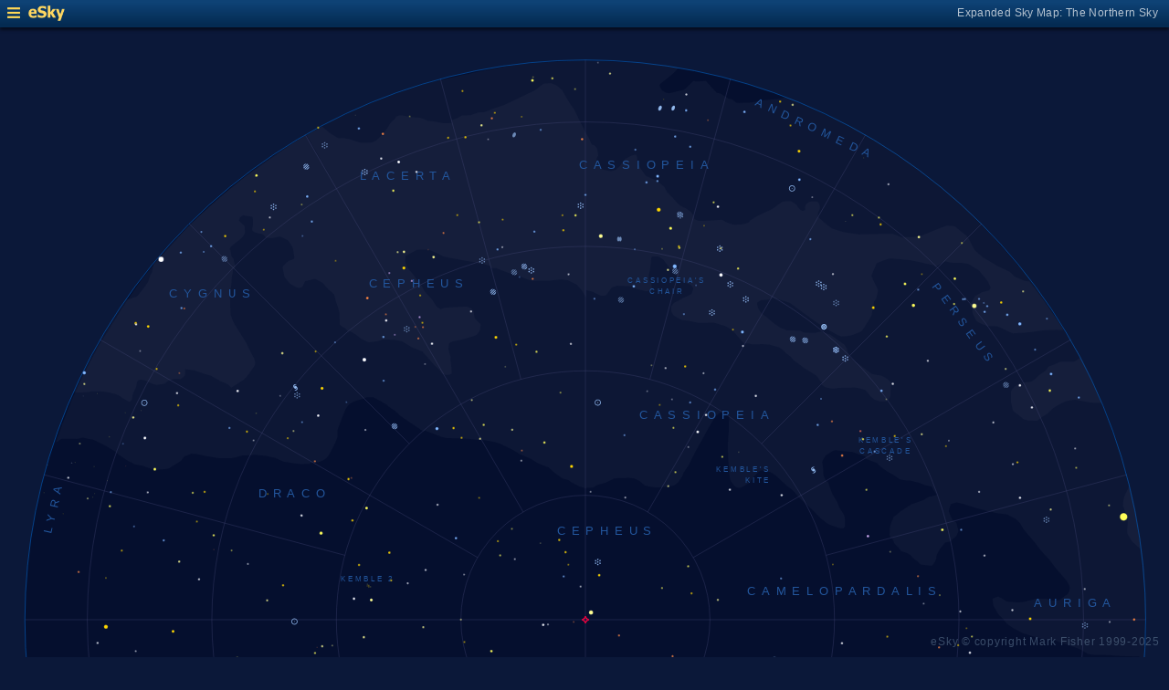

--- FILE ---
content_type: text/html; charset=UTF-8
request_url: https://www.glyphweb.com/esky/sky-maps/sky-map.php?id=north&ra=9%3A55%3A52.43&dec=69%3A40%3A46.93&l=Cigar+Galaxy&i=galaxy-irregular&s=galaxies&e=m82&smLabels=3&smColours=2&smGrid=1&smDeepSky=1&smConstellationNames=1&smConstellationSkeletons=0&smConstellationBorders=0&smWindowed=1
body_size: 1800
content:
<html>

    
<head>
<title>eSky Expanded Sky Map: The Northern Sky</title>
<meta name="viewport" content="width=device-width" />
<meta name="robots" content="noindex" />
<link rel="stylesheet" href="../_resources/esky-2013.css" />
<link rel="shortcut icon" href="../esky-icon-80x80.png">
<link rel="apple-touch-icon" href="../esky-icon-80x80.png">

<script>
var menuOpen = false;
function toggleMenu() {
    var slider = document.getElementById('slider');
    var wrapper = document.getElementById('wrapper');
    var hamburger = document.getElementById('hamburger');
    if (menuOpen) {
        slider.style.left = '-250px';
        wrapper.style.marginLeft = '0';
        hamburger.src = '../_images-2013/hamburger-closed.png';
        menuOpen = false;
    } else {
        slider.style.left = '0';
        wrapper.style.marginLeft = '250px';
        hamburger.src = '../_images-2013/hamburger-open.png';
        menuOpen = true;
    }
}
</script>

<style>
body {
    font:12px arial;
    background-color:#0b1839;
    margin:0;
}
a {
    color:#3eb9f0;
    text-decoration:none;
}
hr {
    height:1px;
	border:none;
    border-top:1px solid #3e5873;
	outline:none;

}

#hamburger {
    height:12px;
    width:auto;
    position:absolute;
    top:8px;
    left:8px;
    cursor:pointer;
}
#eSkyLogo {
    margin-left:25px;
}

.slider {
    position:fixed;
    background-color:#21385B;
    top:0;
    bottom:0;
    width:250;
    padding-top:36px;
    padding-left:14px;
    box-sizing:border-box;
}
#slider {
    left:-250px;
    transition:left 0.5s;
	overflow-y:auto;
}
.slider h2 {
    margin-top:10px;
    margin-bottom:5px;
}
.slider p {
    margin:4px 0;
}
.slider p.unselected {
    margin-left:20px;
}
.checkmark {
    width:10px;
    height:10px;
    margin-right:10px;
    opacity:0.7;
}

.wrapper {
    padding-top:40px;
    box-sizing:border-box;
    text-align:center;
    vertical-align:middle;
}
#wrapper {
    margin-left:0;
    transition:margin-left 0.5s;
}
.mapTitle {
    position:absolute;
    text-align:right;
    top:7px;
    right:12px;
    opacity:0.7;
    letter-spacing:0.1mm;
}

.headerWrapper {
    height:30px;
    position:fixed;
    top:0;
    left:0;
    right:0;
    padding:6px;
    box-sizing:border-box;
}
.dynamicSkyMap {
    width:100%;
    height:auto;
}

.copyright {
    position:fixed;
    bottom:10px;
    right:10px;
    color:#6e88a3;
    text-align:right;
    opacity:0.5;
    border:none;
}

</style>
</head>

<body>
<div class="pageWrapper">
    
<div class="headerWrapper">
<img id="hamburger" onclick="toggleMenu()" src="../_images-2013/hamburger-closed.png" width="10" height="10" />
<a href="../default.htm" target="_blank"><img id="eSkyLogo" src="../_images-2013/sky-map-logo.png" width="40" height="17" /></a>
<div class="mapTitle">Expanded Sky Map: The Northern Sky</div>
</div>

<div class="slider" id="slider">
<h2>Sky Maps</h2>
<p class="selected"><img src="../_images-2013/checkmark.png" class="checkmark" width="5" height="5" /><a href="../sky-maps/sky-map.php?id=north&smLabels=3&smColours=2&smGrid=1&smDeepSky=1&smConstellationNames=1&smConstellationSkeletons=0&smConstellationBorders=0&smWindowed=1">Northern Sky</a></p><p class="unselected"><a href="../sky-maps/sky-map.php?id=00h00&smLabels=3&smColours=2&smGrid=1&smDeepSky=1&smConstellationNames=1&smConstellationSkeletons=0&smConstellationBorders=0&smWindowed=1">21h00 to 03h00</a></p><p class="unselected"><a href="../sky-maps/sky-map.php?id=06h00&smLabels=3&smColours=2&smGrid=1&smDeepSky=1&smConstellationNames=1&smConstellationSkeletons=0&smConstellationBorders=0&smWindowed=1">03h00 to 09h00</a></p><p class="unselected"><a href="../sky-maps/sky-map.php?id=12h00&smLabels=3&smColours=2&smGrid=1&smDeepSky=1&smConstellationNames=1&smConstellationSkeletons=0&smConstellationBorders=0&smWindowed=1">09h00 to 15h00</a></p><p class="unselected"><a href="../sky-maps/sky-map.php?id=18h00&smLabels=3&smColours=2&smGrid=1&smDeepSky=1&smConstellationNames=1&smConstellationSkeletons=0&smConstellationBorders=0&smWindowed=1">15h00 to 21h00</a></p><p class="unselected"><a href="../sky-maps/sky-map.php?id=south&smLabels=3&smColours=2&smGrid=1&smDeepSky=1&smConstellationNames=1&smConstellationSkeletons=0&smConstellationBorders=0&smWindowed=1">Southern Sky</a></p><h2>Object Labels</h2>
<p class="unselected"><a href="../sky-maps/sky-map.php?id=north&ra=9%3A55%3A52.43&dec=69%3A40%3A46.93&l=Cigar+Galaxy&i=galaxy-irregular&s=galaxies&e=m82&smLabels=0&smColours=2&smGrid=1&smDeepSky=1&smConstellationNames=1&smConstellationSkeletons=0&smConstellationBorders=0&smWindowed=1">Full</a></p><p class="unselected"><a href="../sky-maps/sky-map.php?id=north&ra=9%3A55%3A52.43&dec=69%3A40%3A46.93&l=Cigar+Galaxy&i=galaxy-irregular&s=galaxies&e=m82&smLabels=1&smColours=2&smGrid=1&smDeepSky=1&smConstellationNames=1&smConstellationSkeletons=0&smConstellationBorders=0&smWindowed=1">Bright stars only</a></p><p class="unselected"><a href="../sky-maps/sky-map.php?id=north&ra=9%3A55%3A52.43&dec=69%3A40%3A46.93&l=Cigar+Galaxy&i=galaxy-irregular&s=galaxies&e=m82&smLabels=2&smColours=2&smGrid=1&smDeepSky=1&smConstellationNames=1&smConstellationSkeletons=0&smConstellationBorders=0&smWindowed=1">Faded</a></p><p class="selected"><img src="../_images-2013/checkmark.png" class="checkmark" width="5" height="5" /><a href="../sky-maps/sky-map.php?id=north&ra=9%3A55%3A52.43&dec=69%3A40%3A46.93&l=Cigar+Galaxy&i=galaxy-irregular&s=galaxies&e=m82&smLabels=3&smColours=2&smGrid=1&smDeepSky=1&smConstellationNames=1&smConstellationSkeletons=0&smConstellationBorders=0&smWindowed=1">None</a></p><h2>Star colours</h2>
<p class="selected"><img src="../_images-2013/checkmark.png" class="checkmark" width="5" height="5" /><a href="../sky-maps/sky-map.php?id=north&ra=9%3A55%3A52.43&dec=69%3A40%3A46.93&l=Cigar+Galaxy&i=galaxy-irregular&s=galaxies&e=m82&smLabels=3&smColours=2&smGrid=1&smDeepSky=1&smConstellationNames=1&smConstellationSkeletons=0&smConstellationBorders=0&smWindowed=1">Intense</a></p><p class="unselected"><a href="../sky-maps/sky-map.php?id=north&ra=9%3A55%3A52.43&dec=69%3A40%3A46.93&l=Cigar+Galaxy&i=galaxy-irregular&s=galaxies&e=m82&smLabels=3&smColours=1&smGrid=1&smDeepSky=1&smConstellationNames=1&smConstellationSkeletons=0&smConstellationBorders=0&smWindowed=1">Subtle</a></p><p class="unselected"><a href="../sky-maps/sky-map.php?id=north&ra=9%3A55%3A52.43&dec=69%3A40%3A46.93&l=Cigar+Galaxy&i=galaxy-irregular&s=galaxies&e=m82&smLabels=3&smColours=0&smGrid=1&smDeepSky=1&smConstellationNames=1&smConstellationSkeletons=0&smConstellationBorders=0&smWindowed=1">None</a></p><h2>Constellations</h2>
<p class="selected"><img src="../_images-2013/checkmark.png" class="checkmark" width="5" height="5" /><a href="../sky-maps/sky-map.php?id=north&ra=9%3A55%3A52.43&dec=69%3A40%3A46.93&l=Cigar+Galaxy&i=galaxy-irregular&s=galaxies&e=m82&smLabels=3&smColours=2&smGrid=1&smDeepSky=1&smConstellationNames=0&smConstellationSkeletons=0&smConstellationBorders=0&smWindowed=1">Show names</a></p><p class="unselected"><a href="../sky-maps/sky-map.php?id=north&ra=9%3A55%3A52.43&dec=69%3A40%3A46.93&l=Cigar+Galaxy&i=galaxy-irregular&s=galaxies&e=m82&smLabels=3&smColours=2&smGrid=1&smDeepSky=1&smConstellationNames=1&smConstellationSkeletons=1&smConstellationBorders=0&smWindowed=1">Show skeletons</a></p><p class="unselected"><a href="../sky-maps/sky-map.php?id=north&ra=9%3A55%3A52.43&dec=69%3A40%3A46.93&l=Cigar+Galaxy&i=galaxy-irregular&s=galaxies&e=m82&smLabels=3&smColours=2&smGrid=1&smDeepSky=1&smConstellationNames=1&smConstellationSkeletons=0&smConstellationBorders=1&smWindowed=1">Show borders</a></p><h2>Deep Sky Objects</h2>
<p class="selected"><img src="../_images-2013/checkmark.png" class="checkmark" width="5" height="5" /><a href="../sky-maps/sky-map.php?id=north&ra=9%3A55%3A52.43&dec=69%3A40%3A46.93&l=Cigar+Galaxy&i=galaxy-irregular&s=galaxies&e=m82&smLabels=3&smColours=2&smGrid=1&smDeepSky=0&smConstellationNames=1&smConstellationSkeletons=0&smConstellationBorders=0&smWindowed=1">Show deep sky objects</a></p><h2>Gridlines</h2>
<p class="selected"><img src="../_images-2013/checkmark.png" class="checkmark" width="5" height="5" /><a href="../sky-maps/sky-map.php?id=north&ra=9%3A55%3A52.43&dec=69%3A40%3A46.93&l=Cigar+Galaxy&i=galaxy-irregular&s=galaxies&e=m82&smLabels=3&smColours=2&smGrid=0&smDeepSky=1&smConstellationNames=1&smConstellationSkeletons=0&smConstellationBorders=0&smWindowed=1">Show gridlines</a></p>
</div>

<div class="wrapper" id="wrapper">
<object data="../sky-maps/dynamic-sky-north.php?id=north&ra=9%3A55%3A52.43&dec=69%3A40%3A46.93&l=Cigar+Galaxy&i=galaxy-irregular&s=galaxies&e=m82&smLabels=3&smColours=2&smGrid=1&smDeepSky=1&smConstellationNames=1&smConstellationSkeletons=0&smConstellationBorders=0&smWindowed=1" type="image/svg+xml" class="dynamicSkyMap"></object>
<div class="copyright">
eSky &copy; copyright Mark Fisher 1999-2025</div>
</div>

</div>
</body>

</html>


--- FILE ---
content_type: image/svg+xml
request_url: https://www.glyphweb.com/esky/sky-maps/dynamic-sky-north.php?id=north&ra=9%3A55%3A52.43&dec=69%3A40%3A46.93&l=Cigar+Galaxy&i=galaxy-irregular&s=galaxies&e=m82&smLabels=3&smColours=2&smGrid=1&smDeepSky=1&smConstellationNames=1&smConstellationSkeletons=0&smConstellationBorders=0&smWindowed=1
body_size: 428767
content:
<?xml version="1.0" standalone="no"?>
<!DOCTYPE svg PUBLIC "-//W3C//DTD SVG 1.1//EN" "http://www.w3.org/Graphics/SVG/1.1/DTD/svg11.dtd">
<!--Generator: Xara Designer (www.xara.com), SVG filter version: 6.0.0.4-->
<svg stroke-width="0.501" stroke-linejoin="bevel" fill-rule="evenodd" xmlns:xlink="http://www.w3.org/1999/xlink" xmlns="http://www.w3.org/2000/svg" version="1.1" overflow="visible" width="378pt" height="378pt" viewBox="0 0 378 378">
 <defs>
	</defs>
 <g id="Document" fill="none" stroke="black" font-family="Times New Roman" font-size="16" transform="scale(1 -1)">
  <g id="Spread" transform="translate(0 -378)">
   <g id="smBackgroundLayer"><circle cx="189.25" cy="189.2" r="181.2" class="smBackground" /></g><g id="Background">
    <path d="M 0.25,378.249 L 0.25,0.25 L 378.249,0.25 L 378.249,378.249 L 0.25,378.249 Z" stroke-opacity="0.000000" stroke="none" stroke-width="0.5" fill="#000000" stroke-linejoin="miter" marker-start="none" marker-end="none" stroke-miterlimit="79.8403193612775" fill-opacity="0.000000"/>
   </g>
   <g id="Milky Way">
    <path d="M 370.138,176.59 L 368.209,177.371 L 366.184,177.446 L 363.484,177.521 C 362.259,177.571 359.809,177.671 359.659,177.746 C 359.509,177.821 357.334,177.896 357.259,177.896 L 354.334,177.896 C 353.534,177.971 351.934,178.121 351.784,178.196 C 351.661,178.257 350.867,178.738 350.268,179.102 C 350.271,179.159 350.274,179.217 350.278,179.275 C 349.731,179.457 348.909,179.822 348.455,180.025 L 345.549,181.056 L 340.768,182.743 L 339.924,182.931 L 337.487,183.025 L 335.705,183.4 L 330.83,184.9 L 327.455,186.681 L 325.487,188.087 L 324.455,189.4 L 324.522,189.399 L 322.869,190.986 L 321.219,193.836 L 320.919,196.086 L 322.719,196.836 C 323.319,196.536 324.519,195.936 324.819,195.636 C 325.119,195.336 326.019,195.036 326.919,195.036 C 327.819,195.036 328.569,194.886 329.019,194.886 C 329.469,194.886 330.669,195.036 330.969,195.036 L 335.169,196.086 L 338.169,196.086 L 340.419,195.486 L 342.219,195.486 C 342.669,195.486 344.319,197.136 344.619,197.136 C 344.919,197.386 345.519,197.886 345.669,198.336 C 345.819,198.786 345.969,199.536 345.819,200.136 C 345.669,200.736 344.969,201.736 344.619,202.236 L 342.519,204.636 L 341.019,206.436 L 339.184,208.871 L 336.784,211.421 L 334.684,214.196 L 332.809,216.371 L 331.084,218.396 L 329.809,220.571 L 328.534,221.846 L 325.684,223.346 L 322.684,223.721 L 320.405,224.225 L 320.237,224.181 L 315.455,225.493 L 311.518,226.712 L 309.362,227.275 L 307.487,226.712 C 307.268,226.118 306.83,224.931 306.83,224.462 C 306.83,224.11 307.357,222.897 307.98,221.544 C 308.431,221.195 309.259,220.796 309.334,220.496 C 309.409,220.196 309.559,219.296 309.709,218.996 C 309.859,218.696 309.859,217.796 309.859,217.646 C 309.734,217.421 309.484,216.971 309.334,216.596 C 309.184,216.221 308.584,215.771 308.284,215.546 L 307.527,214.916 L 307.58,214.712 L 305.612,214.243 L 304.955,213.4 C 304.861,213.307 303.924,212.275 303.83,211.993 C 303.736,211.711 302.799,210.306 302.799,209.743 C 302.799,209.18 302.518,208.431 302.237,207.962 C 301.956,207.493 301.674,207.025 301.393,206.837 C 301.112,206.649 299.799,206.931 299.612,206.931 C 299.425,206.931 298.112,207.118 297.83,207.118 C 297.548,207.118 296.518,208.431 296.33,208.431 C 296.142,208.431 295.455,209.055 295.112,209.368 C 294.799,209.774 294.174,210.587 293.049,210.962 C 291.924,211.337 291.362,211.431 291.268,211.618 C 291.174,211.805 290.33,212.931 290.049,213.118 C 289.768,213.305 289.018,214.15 289.018,214.431 C 289.018,214.623 288.723,215.198 288.437,215.762 C 288.129,215.678 287.959,215.628 287.959,215.621 L 287.659,216.746 C 287.684,217.596 287.734,219.296 287.809,219.521 C 287.884,219.746 288.334,221.246 288.484,221.396 C 288.634,221.546 288.784,222.146 288.859,222.446 L 291.334,224.471 L 294.709,226.646 C 295.709,226.996 297.709,227.696 298.159,227.846 C 298.609,227.996 299.809,228.746 300.409,229.121 C 300.559,229.121 302.659,229.421 302.734,229.721 C 302.809,230.021 302.284,230.621 302.134,230.771 C 301.984,230.921 301.309,232.421 301.084,232.421 C 300.859,232.421 299.609,232.721 298.984,232.871 L 297.334,233.546 L 294.409,234.296 L 292.759,234.371 L 290.884,234.746 L 289.459,235.796 L 286.834,237.296 L 284.734,238.796 L 283.534,239.996 L 279.784,241.421 L 280.285,241.705 C 279.764,242.039 279.213,242.394 279.08,242.462 C 278.893,242.556 277.956,242.743 277.862,242.743 L 275.612,243.587 L 272.237,243.868 C 271.643,243.962 270.455,244.15 270.174,244.15 C 269.893,244.15 269.236,243.961 268.674,243.493 C 268.112,243.025 267.548,242.931 267.08,242.462 C 266.612,241.993 266.112,240.931 265.862,240.4 C 265.987,239.493 266.237,237.681 266.237,237.306 C 266.237,236.931 266.142,236.65 266.33,235.9 C 266.518,235.15 267.174,234.119 267.268,234.025 L 267.292,233.951 L 267.634,234.146 C 268.184,232.671 269.134,229.871 269.284,229.721 C 269.434,229.571 270.709,227.321 270.784,227.321 C 270.984,226.746 271.384,225.596 271.459,225.446 C 271.534,225.296 272.809,223.571 273.034,222.896 C 273.259,222.221 273.259,220.571 273.259,220.421 C 273.284,220.071 273.334,219.371 273.034,219.146 C 272.734,218.921 272.659,218.771 271.684,218.921 C 270.709,219.071 268.984,219.821 268.384,219.971 C 267.784,220.121 265.984,221.621 265.084,222.371 L 262.759,224.771 L 261.109,226.271 L 260.949,226.582 L 260.734,226.646 L 258.607,228.572 L 258.597,228.558 L 258.522,228.65 L 258.334,228.821 L 258.367,228.841 L 257.577,229.818 L 255.957,231.498 C 255.397,231.898 254.277,232.698 254.217,232.818 C 254.157,232.938 252.177,234.618 252.177,234.678 L 250.797,235.998 C 250.417,236.238 249.657,236.718 249.537,236.838 C 249.417,236.958 247.977,237.358 247.257,237.558 L 245.997,237.558 C 245.577,237.438 244.617,236.538 244.317,236.178 C 244.017,235.818 243.477,235.278 243.417,235.158 C 243.357,235.038 242.677,234.078 242.337,233.598 L 240.057,232.278 C 239.817,232.178 239.337,231.978 239.157,231.978 C 238.977,231.978 237.897,231.918 237.117,232.998 C 236.337,234.078 236.157,234.438 236.097,234.738 C 236.037,235.038 235.737,237.018 235.737,237.198 C 235.737,237.378 235.537,240.578 235.437,242.178 C 235.417,242.878 235.377,244.278 235.377,244.518 C 235.377,244.758 235.377,246.498 235.377,246.558 L 235.677,250.698 L 235.677,253.278 L 235.81,254.107 L 235.684,254.996 L 235.384,256.571 L 235.309,257.171 L 234.334,257.246 L 233.284,257.021 L 233.24,256.977 C 233.475,256.824 233.707,256.671 233.937,256.518 L 232.677,256.158 C 232.377,255.938 231.777,255.498 231.657,255.378 C 231.537,255.258 230.637,253.998 230.637,253.938 L 228.657,250.578 L 226.917,247.278 L 225.117,244.158 L 223.797,241.518 L 222.537,239.058 L 221.037,236.838 L 220.557,235.578 L 219.357,233.838 L 218.037,232.758 C 217.717,232.678 217.077,232.518 216.837,232.518 C 216.597,232.518 215.597,232.358 215.097,232.278 L 214.622,232.278 L 213.484,232.121 L 211.834,232.121 C 210.784,232.196 208.534,232.646 208.534,232.721 L 206.734,234.221 C 206.284,234.446 205.384,234.896 205.159,234.971 C 204.934,235.046 203.934,235.146 203.434,235.196 L 199.984,235.121 L 198.559,234.971 L 195.784,233.621 C 194.959,233.396 193.309,232.946 193.084,232.871 C 192.859,232.796 191.884,232.046 191.659,232.046 C 191.434,232.046 190.834,231.996 190.534,231.971 L 189.559,231.971 L 189.559,231.746 L 187.459,232.346 C 186.484,232.846 184.534,233.846 184.159,234.221 C 183.784,234.596 182.534,234.846 181.909,234.971 L 179.284,236.846 L 177.409,238.571 C 177.334,238.571 173.809,239.921 173.659,240.071 C 173.509,240.221 172.159,241.021 171.484,241.421 L 167.959,242.921 L 165.634,244.346 L 161.734,246.221 L 160.159,246.746 L 156.559,247.421 L 155.509,247.421 L 155.455,247.491 L 154.545,247.491 L 151.381,247.843 C 150.404,247.882 148.452,247.96 148.217,247.96 C 147.982,247.96 145.56,248.038 144.35,248.077 L 142.475,248.546 L 139.897,249.601 L 137.323,250.488 C 137.2,250.376 137.077,250.263 136.955,250.15 L 129.643,255.118 L 127.674,256.9 C 126.861,257.431 125.237,258.494 125.237,258.681 C 125.237,258.868 122.174,260.493 120.643,261.306 L 118.393,261.306 C 118.225,261.138 118.087,260.996 118.009,260.996 L 115.534,260.246 C 115.184,260.121 114.484,259.871 114.259,259.796 C 114.034,259.721 112.759,258.896 112.684,258.746 C 112.609,258.596 112.009,257.846 111.859,257.621 C 111.709,257.396 109.009,250.646 109.084,250.421 C 109.159,250.196 109.084,248.771 109.084,248.396 C 109.084,248.021 108.109,245.846 107.884,245.471 C 107.659,245.096 106.459,242.771 106.309,242.546 C 106.159,242.321 105.259,241.271 104.809,241.046 C 104.359,240.821 103.984,240.596 103.534,240.446 C 103.084,240.296 101.134,240.071 101.059,240.071 L 100.386,240.006 L 100.053,239.757 L 97.358,239.64 L 95.248,239.874 L 91.616,240.46 L 89.037,241.632 L 85.756,242.335 L 82.358,242.687 L 81.809,242.631 C 81.77,242.616 81.738,242.605 81.717,242.598 C 81.537,242.538 79.377,242.458 78.297,242.418 C 78.237,242.358 75.117,241.578 74.937,241.578 L 71.037,241.578 C 70.617,241.578 68.217,241.978 67.017,242.178 L 63.297,242.958 L 61.857,243.018 C 61.237,242.758 59.997,242.238 59.697,242.118 C 59.397,241.998 58.737,240.918 58.557,240.738 C 58.377,240.558 55.897,239.038 54.657,238.278 C 54.597,238.218 53.757,238.038 52.677,237.978 C 51.597,237.918 50.577,237.738 50.037,237.798 C 49.497,237.858 46.437,238.998 46.317,239.058 C 46.197,239.118 43.557,239.418 43.017,239.838 C 42.477,240.258 42.357,240.198 42.237,240.258 C 42.117,240.318 40.737,241.038 40.617,241.158 C 40.497,241.278 38.757,242.478 38.517,242.598 C 38.384,242.664 38.142,242.949 37.931,243.212 C 37.898,243.12 37.865,243.028 37.833,242.937 L 37.358,243.624 C 36.225,244.327 33.959,245.734 33.608,245.851 C 33.257,245.968 31.147,247.062 30.092,247.609 C 29.858,247.609 27.983,247.843 27.397,248.077 C 26.811,248.311 26.459,248.195 25.756,247.96 C 25.053,247.725 24.193,247.803 23.764,247.843 L 20.365,247.843 C 19.31,247.843 19.076,247.14 18.842,247.023 L 18.108,246.799 L 20.068,252.405 L 23.181,260.35 L 26.587,267.693 L 31.622,277.458 C 41.692,293.918 45.28,298.807 48.57,302.765 L 49.886,304.366 L 59.196,314.667 L 61.579,317.181 C 62.255,317.87 62.937,318.553 62.74,318.351 L 62.782,318.389 C 62.715,318.32 62.298,317.901 61.629,317.23 L 61.674,317.275 L 61.675,317.275 C 65.14,320.605 68.432,323.619 70.686,325.533 L 71.751,326.495 L 78.872,332.329 C 92.913,342.427 95.916,344.283 98.956,346.042 L 107.689,331.194 L 99.125,346.14 C 100.618,347.002 102.121,347.84 103.636,348.657 L 103.616,348.647 C 114.357,354.44 125.544,359.065 137.011,362.53 C 138.91,363.071 140.829,363.58 141.2,363.608 C 160.699,368.077 166.448,368.905 170.7,369.238 L 173.775,369.531 L 185.704,370.101 L 189.483,370.197 L 189.484,370.196 L 189.633,370.196 L 196.608,369.95 L 205.939,369.505 C 204.529,369.671 204.516,369.672 204.504,369.673 C 209.465,369.265 214.413,368.654 219.333,367.839 L 217.909,366.221 C 217.059,365.521 215.359,364.121 214.309,363.296 C 213.259,362.471 213.034,362.546 213.634,361.346 C 214.234,360.146 214.309,360.596 214.684,360.221 C 215.059,359.846 215.959,359.621 216.334,359.621 C 216.709,359.621 218.209,360.071 218.959,360.296 C 219.034,360.296 220.159,360.521 220.684,360.596 C 221.209,360.671 222.484,361.871 223.534,362.996 C 224.584,364.121 224.584,363.446 225.034,363.446 C 225.484,363.446 226.634,363.496 227.209,363.521 L 228.184,363.671 C 228.759,363.046 229.909,361.796 230.134,361.571 C 230.359,361.346 231.309,360.296 231.784,359.771 L 232.984,359.546 C 233.484,359.216 234.272,358.699 234.882,358.302 L 234.928,358.468 C 235.191,358.194 235.446,357.939 235.534,357.896 C 235.684,357.821 236.434,357.746 236.884,357.521 C 237.334,357.296 237.259,357.146 237.934,356.696 C 238.609,356.246 240.409,356.621 241.534,356.621 C 242.659,356.621 242.509,356.621 243.109,356.696 C 243.709,356.771 246.709,357.371 247.534,357.446 C 248.359,357.521 251.509,357.746 251.734,357.746 C 251.852,357.746 252.92,358.038 253.987,358.337 L 255.885,357.674 L 260.853,355.577 L 273.064,349.913 L 274.229,349.315 C 275.891,348.472 277.99,347.315 280.07,346.114 L 274.564,336.417 L 280.11,346.091 C 293.508,338.349 306.125,328.749 317.585,317.29 C 317.604,317.27 317.623,317.251 317.644,317.23 L 314.256,313.825 L 317.612,317.181 L 331.922,300.939 L 335.79,295.676 L 345.411,281.042 L 348.568,275.697 C 347.629,277.546 348.373,276.252 349.075,274.992 C 352.171,269.229 354.916,263.372 362.171,243.568 L 364.25,236.234 C 368.094,224.04 370.579,206.669 370.58,189.296 L 370.384,189.296 L 370.212,181.572 C 370.58,185.046 370.433,180.812 370.138,176.59 Z M 273.31,272.803 L 273.636,273.126 L 273.593,273.145 L 273.31,272.803 Z" fill="#ffffff" stroke-opacity="0.031373" stroke-width="0" stroke="none" marker-start="none" marker-end="none" stroke-miterlimit="79.8403193612775" fill-opacity="0.031373"/>
    <path d="M 368.291,212.611 C 368.141,212.761 366.641,214.111 366.266,214.411 C 365.891,214.711 364.991,216.361 364.541,217.186 C 364.516,217.586 364.466,218.386 364.541,218.761 C 364.616,219.136 364.616,220.536 364.616,221.236 C 364.516,221.786 364.316,222.886 364.241,223.036 C 364.166,223.186 363.416,225.511 363.191,225.961 C 362.966,226.411 363.316,228.161 363.491,229.036 L 364.991,232.186 L 365.079,232.288 C 366.795,225.685 367.917,219.022 368.664,212.322 C 368.472,212.462 368.334,212.567 368.291,212.611 Z M 332.525,253.758 C 332.338,253.758 330.744,254.133 330.65,254.415 C 330.556,254.697 327.837,256.571 327.65,256.852 C 327.463,257.133 326.9,259.477 326.9,260.133 C 326.9,260.789 326.9,262.383 326.9,262.946 C 326.9,263.509 327.65,264.321 328.025,264.727 L 330.181,266.04 L 331.416,264.707 C 331.189,265.139 330.961,265.569 330.731,265.999 C 331.128,266.06 331.534,266.124 331.717,266.124 C 332.068,266.124 333.123,266.123 333.709,266.475 C 334.295,266.827 334.881,267.413 335.115,267.53 C 335.349,267.647 335.583,268.115 336.052,268.467 C 336.521,268.819 337.342,269.288 338.045,269.874 C 338.748,270.46 338.63,271.163 339.568,271.397 C 340.506,271.631 342.38,272.569 342.732,272.686 C 343.084,272.803 344.841,272.803 345.193,272.803 L 346.834,272.803 C 347.029,272.803 347.419,272.804 347.771,273.038 C 348.061,273.23 348.828,273.741 349.22,273.981 C 351.779,269.192 354.074,264.347 356.127,259.45 L 352.693,259.561 L 347.654,260.499 L 345.31,260.147 C 345.075,260.107 344.607,260.029 343.904,259.678 C 343.201,259.327 340.506,257.803 340.506,257.686 C 339.841,257.061 338.513,255.811 338.279,255.694 C 338.156,255.632 337.457,255.218 336.817,254.82 L 335.431,253.665 C 334.524,253.696 332.712,253.758 332.525,253.758 Z M 41.091,260.147 C 40.154,260.85 40.036,260.616 39.216,261.319 C 38.396,262.022 36.872,262.491 36.638,262.491 C 35.973,262.647 34.645,262.96 33.708,263.077 C 32.771,263.194 32.068,263.194 31.365,263.194 C 30.662,263.194 30.193,263.312 29.138,263.077 C 28.083,262.842 27.615,262.959 26.56,262.842 C 25.834,262.761 24.665,262.847 23.892,262.909 C 26.418,268.501 29.264,274.025 32.419,279.483 L 32.429,279.486 L 32.337,279.54 C 34.93,284.091 37.78,288.618 40.941,293.115 L 41.431,292.946 C 41.525,292.946 42.744,293.321 43.119,293.508 C 43.494,293.695 43.775,293.508 44.337,293.977 C 44.899,294.446 45.369,295.29 45.744,295.665 C 46.119,296.04 47.525,298.102 47.806,298.477 C 48.087,298.852 48.556,301.196 48.931,301.29 C 49.151,301.345 49.371,302.779 49.591,304.377 C 53.126,308.598 56.983,312.79 61.211,316.946 C 62.557,318.318 63.928,319.669 61.306,317.04 C 75.168,330.36 86.261,338.633 98.525,345.915 L 98.631,345.734 C 100.415,346.817 102.234,347.865 104.086,348.877 L 104.712,348.446 C 105.306,347.914 106.494,346.852 106.681,346.758 C 106.868,346.664 109.212,345.071 109.587,345.071 C 109.962,345.071 110.619,345.165 110.806,345.165 C 110.993,345.165 112.962,344.79 113.337,344.696 C 113.712,344.602 114.181,344.321 114.65,344.227 C 115.119,344.133 116.525,343.571 116.994,343.571 C 117.463,343.571 119.994,343.665 120.369,343.758 C 120.744,343.851 121.775,344.415 122.244,344.883 C 122.713,345.351 123.462,346.008 123.837,346.477 C 124.212,346.946 125.994,349.383 126.087,349.758 C 126.18,350.133 127.494,350.977 127.869,351.727 C 128.244,352.477 129.431,352.477 130.025,352.477 L 133.025,351.915 C 133.119,351.822 135.181,351.821 135.744,351.727 C 136.307,351.633 138.275,350.696 138.556,350.696 C 138.837,350.696 139.494,350.602 139.681,350.602 C 139.868,350.602 143.337,349.946 143.525,349.946 L 143.546,349.946 C 143.806,349.946 145.238,349.948 146.056,350.04 C 146.081,350.042 146.106,350.045 146.13,350.048 L 145.906,350.879 L 146.066,350.911 L 148.016,351.661 C 148.391,351.886 149.141,352.336 149.291,352.411 C 149.441,352.486 152.141,352.486 152.291,352.561 C 152.441,352.636 153.891,353.136 154.616,353.386 L 156.641,353.536 L 159.941,354.811 C 160.941,355.136 162.941,355.786 163.241,355.936 C 163.541,356.086 165.266,356.911 165.491,356.986 C 165.716,357.061 168.666,358.511 170.141,359.236 L 172.991,360.586 C 173.066,360.661 175.541,362.611 175.691,362.686 C 175.841,362.761 178.166,362.911 178.316,362.836 C 178.466,362.761 179.366,362.461 179.816,362.236 C 180.266,362.011 181.266,361.111 181.766,360.661 L 182.891,358.636 L 184.241,356.386 L 185.591,354.511 L 187.091,351.436 C 187.265,351.061 187.527,350.501 187.782,349.995 C 187.761,349.994 187.741,349.994 187.721,349.994 C 187.845,349.838 187.963,349.688 188.056,349.571 L 189.171,347.191 L 189.207,347.217 L 190.623,344.756 C 190.818,344.17 191.208,342.999 191.56,342.999 C 191.912,342.999 192.731,342.413 192.966,341.944 C 193.201,341.475 193.357,340.069 193.435,339.366 C 193.317,339.249 193.083,339.015 192.966,338.663 C 192.849,338.311 192.966,337.725 192.966,337.139 C 192.966,336.553 194.021,336.319 194.021,335.733 C 194.021,335.147 195.426,334.796 195.544,334.796 C 196.091,334.678 197.186,334.444 197.537,334.444 C 197.888,334.444 199.178,334.796 199.295,335.03 C 199.412,335.264 199.881,335.616 200.115,335.733 C 200.349,335.85 201.99,338.311 202.107,338.311 C 202.849,338.74 204.333,339.6 204.685,339.6 C 205.037,339.6 205.74,339.952 205.857,339.483 C 205.974,339.014 206.091,338.076 206.091,337.725 C 206.091,337.374 206.795,335.733 206.912,335.616 L 208.787,332.921 L 210.427,332.217 L 212.302,331.397 L 214.763,329.405 L 215.701,327.647 L 217.459,325.889 L 219.099,324.014 L 220.271,323.077 L 222.029,322.256 L 223.435,321.202 L 224.278,319.938 L 224.514,318.937 C 225.084,318.669 225.786,318.352 225.931,318.352 L 227.712,318.352 L 231.181,318.54 L 233.431,318.727 L 234.744,317.977 C 234.838,317.883 236.9,317.133 237.181,317.133 C 237.462,317.133 239.525,317.04 240.931,317.415 C 242.337,317.79 242.431,318.258 242.525,318.446 C 242.619,318.634 243.65,319.008 243.744,319.196 C 243.838,319.384 244.962,319.946 245.525,320.227 L 249.181,321.915 C 249.275,321.915 251.056,323.04 251.15,323.227 C 251.244,323.414 252.837,324.446 253.025,324.54 C 253.213,324.634 254.9,324.727 255.369,324.727 C 255.838,324.727 256.212,324.477 256.4,324.352 C 256.806,324.102 257.619,323.602 257.712,323.321 C 257.805,323.04 258.087,322.571 258.837,321.915 C 259.587,321.259 260.244,321.727 260.337,322.008 C 260.43,322.289 260.15,323.133 260.712,323.79 C 261.274,324.447 262.025,324.54 262.4,324.633 L 264.087,324.633 C 264.462,324.633 264.65,324.071 264.837,323.883 C 265.024,323.695 265.119,322.665 265.119,322.477 C 265.119,322.289 264.681,321.289 264.462,320.79 L 264.48,319.43 L 264.586,319.608 L 267.087,317.321 L 269.15,315.821 L 272.806,314.696 L 277.869,313.946 L 285.181,314.133 L 288.744,314.133 L 292.04,312.831 L 292.395,312.534 C 292.437,312.519 292.48,312.504 292.523,312.488 C 292.269,312.701 292.013,312.914 291.757,313.126 L 292.541,313.111 L 295.316,313.111 C 295.541,313.111 297.566,313.486 298.091,313.636 C 298.616,313.786 304.316,316.186 304.391,316.186 C 304.941,316.386 306.041,316.786 306.266,316.786 C 306.491,316.786 307.941,316.686 308.666,316.636 L 312.566,313.486 L 312.938,312.771 L 313.059,312.894 C 313.296,312.373 313.646,311.829 313.775,311.508 C 313.962,311.04 315.181,308.79 315.275,308.79 C 316.244,307.915 318.182,306.165 318.369,306.165 C 318.556,306.165 321.118,304.602 322.4,303.821 L 326.525,301.852 C 326.931,301.446 327.743,300.634 327.931,300.446 C 328.119,300.258 331.399,298.852 331.587,298.852 C 331.653,298.852 332.214,298.792 332.915,298.716 C 336.883,293.596 340.54,288.371 343.882,283.043 L 341.525,283.102 C 340.775,283.07 339.275,283.008 338.431,283.008 C 337.587,283.008 333.463,282.351 332.244,282.258 C 331.025,282.165 328.025,281.977 327.556,281.977 C 327.087,281.977 322.869,284.227 322.4,284.227 C 321.931,284.227 320.806,284.321 320.15,284.321 L 319.041,284.321 C 318.692,284.477 318.557,284.697 317.994,284.79 C 317.431,284.883 315.838,285.821 315.65,286.102 C 315.462,286.383 314.619,288.164 314.525,288.352 C 314.431,288.54 314.439,290.117 314.346,290.231 L 313.64,291.125 C 313.789,291.398 313.907,291.618 313.962,291.727 C 314.15,292.102 314.9,293.352 315.275,293.977 L 317.619,295.29 L 319.869,295.852 L 320.337,296.79 L 319.494,298.665 C 318.525,299.914 316.588,302.414 316.119,302.602 C 315.65,302.79 313.118,304.477 312.931,304.477 C 312.744,304.477 311.524,304.758 310.212,304.758 C 308.9,304.758 307.963,304.758 307.4,304.852 C 306.964,304.923 306.137,305.165 305.655,305.313 L 305.421,305.079 L 305.291,305.086 L 303.116,303.886 L 302.441,303.436 C 302.442,303.435 302.443,303.434 302.445,303.433 L 302.441,303.436 C 302.234,303.642 302.026,303.847 301.818,304.052 C 301.819,304.032 301.819,304.012 301.82,303.993 C 301.724,304.088 298.587,304.665 298.4,304.758 C 298.213,304.851 295.962,305.289 294.837,305.508 C 294.743,305.601 288.369,306.258 287.712,306.165 C 287.055,306.072 284.681,305.134 283.494,304.665 C 282.931,303.383 281.806,300.821 281.806,300.54 C 281.806,300.259 283.775,296.321 283.869,296.04 C 283.963,295.759 283.525,294.008 283.306,293.133 L 282.65,292.29 L 281.806,287.696 C 281.712,287.602 279.087,283.008 278.525,282.633 C 277.963,282.258 275.619,281.415 275.337,281.321 C 275.055,281.227 272.994,280.946 272.15,280.946 C 271.306,280.946 266.15,284.133 265.962,284.133 C 265.774,284.133 265.274,284.633 265.025,284.883 L 263.431,285.915 L 255.369,291.821 L 249.516,293.668 L 249.496,293.632 C 249.594,293.575 249.692,293.518 249.791,293.461 L 248.516,292.861 L 247.316,292.786 C 247.166,292.786 246.416,292.711 246.191,292.711 C 245.966,292.711 245.666,292.486 245.066,292.036 C 244.466,291.586 244.991,291.136 244.991,290.761 C 244.991,290.386 245.291,289.711 245.441,289.561 C 245.591,289.411 246.041,288.661 246.191,288.511 C 246.264,288.437 246.372,288.329 246.49,288.211 L 247.766,287.311 L 250.091,285.286 L 252.416,283.711 L 254.516,282.886 L 256.691,282.886 L 258.716,282.811 L 259.916,282.211 L 263.366,282.061 L 265.616,282.586 C 265.678,282.532 265.74,282.478 265.803,282.425 C 266.646,282.147 268.017,281.696 268.224,281.628 C 268.449,281.553 271.523,279.378 273.061,278.291 L 273.774,277.053 L 274.547,274.385 C 275.904,273.353 278.619,271.29 278.994,271.008 C 279.369,270.726 280.931,269.539 281.712,268.946 C 281.805,268.852 283.212,268.477 284.337,268.383 C 285.462,268.289 287.337,266.977 287.806,266.415 C 288.275,265.853 287.994,264.54 287.994,264.258 C 287.994,263.976 287.9,261.915 287.9,261.727 C 287.9,261.539 287.712,261.164 287.619,260.977 L 286.869,260.04 L 286.025,259.946 L 284.712,259.946 C 284.525,259.946 283.337,260.32 282.744,260.508 L 281.525,261.54 L 279.837,263.602 L 277.962,264.165 L 276.369,264.446 L 273.369,264.352 C 272.65,264.351 271.212,264.351 270.931,264.258 C 270.65,264.165 269.338,264.071 269.15,264.071 C 268.962,264.071 267.524,264.383 266.806,264.54 L 265.587,265.383 L 265.966,265.754 C 265.627,266.125 265.153,266.667 264.941,266.986 C 264.641,267.436 264.191,267.986 263.966,268.261 L 261.491,269.836 C 260.941,270.161 259.841,270.811 259.616,271.036 C 259.391,271.261 256.841,273.061 256.691,273.211 C 256.541,273.361 255.791,274.261 255.716,274.336 L 254.066,275.611 L 253.016,276.661 L 251.966,277.411 L 248.816,278.311 L 246.566,278.461 C 245.566,278.436 243.566,278.386 243.341,278.386 C 243.187,278.386 242.513,278.548 241.885,278.706 L 240.491,278.761 L 238.391,281.161 L 236.816,283.036 L 234.491,284.311 L 232.541,284.911 L 230.741,285.436 L 228.266,285.361 L 225.716,285.361 L 222.641,286.036 L 220.391,286.261 L 217.916,287.686 C 217.841,287.686 217.166,288.736 217.091,289.111 C 217.016,289.486 217.016,290.386 217.091,290.611 C 217.166,290.836 217.666,291.486 217.916,291.811 C 217.991,291.811 220.091,292.861 220.316,293.086 C 220.541,293.311 221.591,293.686 221.891,293.836 C 222.191,293.986 223.616,294.586 223.691,294.886 C 223.766,295.186 224.141,296.086 224.141,296.461 C 224.141,296.836 223.541,297.436 223.241,297.736 L 220.991,298.561 L 218.891,299.836 L 219.021,300.346 C 218.979,300.386 218.938,300.42 218.9,300.446 C 218.619,300.633 217.307,302.414 217.119,302.508 C 216.931,302.602 216.306,303.414 215.994,303.821 L 214.494,305.79 L 212.9,306.821 L 211.869,306.821 C 211.431,306.852 210.556,306.914 210.556,306.258 C 210.556,305.602 210.275,303.164 210.181,302.602 C 210.087,302.04 209.712,300.822 209.712,300.165 C 209.712,299.508 210.65,298.102 210.65,297.727 C 210.65,297.352 210.932,296.228 210.744,296.04 C 210.556,295.852 209.149,295.571 208.962,295.571 C 208.775,295.571 206.057,296.321 205.869,296.321 C 205.681,296.321 204.369,297.165 204.275,297.165 L 199.775,297.352 C 199.149,297.227 197.899,296.977 197.712,296.696 C 197.525,296.415 196.213,294.539 196.025,294.352 C 195.837,294.165 194.713,294.072 194.244,294.165 C 193.775,294.258 192.399,295.008 191.712,295.383 L 189.513,295.953 L 189.556,293.508 L 188.15,295.852 L 186.462,297.727 L 183.65,299.133 C 183.056,299.227 181.869,299.415 181.494,299.415 C 181.119,299.415 178.118,299.04 177.931,299.04 L 173.9,299.04 C 173.462,298.946 172.588,298.758 171.369,299.133 C 170.15,299.508 168.024,300.446 166.962,300.915 L 164.806,301.383 L 160.306,303.071 L 158.712,303.071 L 158.54,303.732 L 157.962,303.915 L 156.127,304.449 L 155.592,304.556 L 154.119,304.383 L 154.984,304.678 L 152.712,305.133 L 150.087,305.508 L 147.275,306.071 C 146.15,306.258 143.9,306.634 143.431,306.821 C 142.962,307.008 141.838,307.664 141.65,307.758 C 141.462,307.852 139.524,308.664 138.556,309.071 L 136.587,309.071 L 134.806,308.977 C 134.462,308.789 133.774,308.415 133.587,308.321 C 133.4,308.227 131.9,307.414 131.15,307.008 C 131.118,306.601 131.056,305.789 131.056,305.227 C 131.056,304.665 131.432,304.009 131.619,303.54 C 131.806,303.071 133.681,300.915 133.775,300.821 C 134.212,300.164 135.088,298.852 135.275,298.852 C 135.444,298.852 136.077,297.465 136.124,297.275 C 136.184,297.301 136.245,297.326 136.306,297.352 L 137.337,295.477 C 137.993,294.758 139.306,293.321 139.587,293.04 C 139.868,292.759 140.712,291.258 141.087,290.79 C 141.462,290.322 142.15,289.946 142.494,289.758 L 143.806,290.227 L 146.619,290.415 L 150.837,290.602 L 152.244,290.133 L 153.181,289.102 C 153.243,288.477 153.369,287.227 153.462,286.946 C 153.555,286.665 155.15,285.165 155.337,284.977 C 155.524,284.789 155.244,283.665 155.244,283.29 C 155.244,282.915 154.681,282.071 154.212,281.602 C 153.743,281.133 152.243,280.758 151.494,280.571 C 150.556,280.289 148.681,279.727 148.4,279.727 C 148.119,279.727 146.712,279.446 146.431,279.352 C 146.15,279.258 145.494,278.977 145.306,278.79 C 145.118,278.603 145.025,277.196 145.025,277.008 C 145.025,276.82 145.306,275.415 145.587,274.758 C 145.868,274.101 145.587,273.727 145.681,273.071 C 145.775,272.415 145.962,271.196 145.962,270.54 C 145.962,269.884 146.244,268.946 145.775,268.758 C 145.306,268.57 144.837,268.477 144.462,268.477 C 144.087,268.477 143.399,268.727 143.056,268.852 L 141.599,270.651 L 140.619,271.477 L 136.587,276.071 L 133.119,277.477 L 130.025,279.352 L 127.962,279.821 C 126.681,279.883 124.119,280.008 123.931,280.008 C 123.743,280.008 122.15,279.352 121.775,279.352 C 121.4,279.352 119.431,279.071 119.244,279.071 C 119.057,279.071 117.556,279.821 116.806,280.196 L 115.119,281.508 L 113.127,282.72 C 112.978,282.597 112.829,282.475 112.681,282.352 C 112.556,282.539 112.306,282.915 111.931,283.29 C 111.556,283.665 109.869,284.508 109.869,284.883 C 109.869,285.258 109.775,287.79 109.775,288.352 C 109.775,288.914 109.025,291.258 108.837,291.633 C 108.649,292.008 108.181,293.977 108.087,294.352 C 107.993,294.727 106.805,295.664 106.212,296.133 L 104.337,298.29 L 101.9,299.602 L 98.712,298.852 C 98.618,298.727 98.431,298.477 98.056,297.54 C 97.681,296.603 96.837,296.696 96.462,296.696 C 96.087,296.696 95.337,297.133 94.962,297.352 C 94.868,297.446 94.025,297.727 93.65,298.196 C 93.275,298.665 91.869,300.071 91.869,300.727 C 91.869,301.383 91.4,302.696 91.4,303.258 C 91.4,303.82 92.337,304.571 92.994,305.133 C 93.651,305.695 94.775,305.79 95.056,306.071 C 95.337,306.352 94.962,307.758 94.962,308.04 C 94.962,308.322 94.775,308.79 94.775,309.258 C 94.775,309.726 93.649,311.289 93.087,312.071 C 92.274,312.477 90.65,313.29 90.462,313.29 C 90.274,313.29 88.494,312.821 88.119,312.821 C 87.744,312.821 86.712,312.821 86.337,312.914 C 89.707,315.699 87.931,314.268 86.191,312.797 C 86.051,312.959 85.903,313.11 85.775,313.196 C 85.494,313.383 85.212,314.133 84.181,314.227 C 83.15,314.321 81.556,314.79 81.556,315.446 C 81.556,316.102 81.837,316.853 81.837,317.415 C 81.837,317.977 81.744,319.665 81.65,319.665 C 81.119,319.758 80.057,319.946 79.494,319.946 C 78.931,319.946 78.837,320.508 78.181,319.852 C 77.525,319.196 77.619,320.04 77.525,319.196 C 77.431,318.352 76.962,318.82 77.431,318.258 C 77.9,317.696 79.119,316.758 79.119,316.477 C 79.119,316.196 79.212,315.164 79.212,314.602 C 79.212,314.04 78.651,313.477 78.369,313.102 C 78.087,312.727 76.962,311.789 76.681,311.602 C 76.4,311.415 74.713,310.102 74.525,309.821 C 74.441,309.696 74.34,309.405 74.26,309.072 L 74.525,308.79 L 74.86,306.839 C 75.209,306.463 75.556,306.121 75.556,305.977 C 75.556,305.696 75.743,304.946 75.837,304.477 C 75.881,304.252 75.991,303.863 76.113,303.453 C 75.922,303.26 75.731,303.066 75.541,302.871 L 75.556,302.79 C 75.507,302.742 75.458,302.694 75.409,302.647 C 75.343,302.354 75.289,302.096 75.289,302.003 C 75.289,301.823 74.929,300.023 74.929,299.843 C 74.929,299.663 74.809,298.063 74.749,297.263 L 74.441,295.786 C 74.341,295.211 74.141,294.061 74.291,293.536 C 74.441,293.011 74.441,291.061 74.441,290.836 C 74.441,290.611 74.516,287.761 74.666,287.686 C 74.816,287.611 74.966,286.636 75.341,285.961 C 75.716,285.286 75.941,284.536 76.091,284.536 L 79.691,278.761 L 80.966,276.061 C 81.291,275.436 81.941,274.186 82.091,274.036 C 82.241,273.886 82.541,272.536 82.541,272.386 C 82.541,272.186 82.541,271.786 82.016,271.036 C 81.491,270.286 80.141,268.336 80.066,268.261 L 78.866,266.986 L 74.741,264.361 C 74.466,264.686 73.916,265.336 73.466,265.561 C 73.016,265.786 71.291,266.461 71.066,266.611 C 70.841,266.761 69.041,267.761 68.141,268.261 L 65.816,268.936 L 62.816,269.986 L 59.816,270.361 C 59.866,269.761 59.966,268.561 59.666,268.186 C 59.366,267.811 58.466,267.136 58.316,267.136 L 56.216,267.211 L 54.791,266.686 L 54.414,266.591 L 53.149,265.643 L 50.569,265.283 C 49.929,265.463 48.649,265.823 48.529,265.943 C 48.426,266.045 47.705,266.384 47.161,266.655 C 46.668,266.813 46.1,266.944 45.544,266.944 C 44.49,266.944 44.489,266.592 44.255,265.889 C 44.021,265.186 44.372,265.303 43.669,263.897 C 42.966,262.491 42.849,262.023 42.732,261.085 C 42.615,260.147 42.028,259.444 41.091,260.147 Z M 274.538,274.148 L 274.543,274.153 L 274.547,274.385 L 274.498,274.378 C 274.512,274.364 274.526,274.35 274.541,274.336 L 274.538,274.148 Z M 220.355,305.551 L 220.362,305.578 L 220.275,305.576 C 220.301,305.567 220.328,305.559 220.355,305.551 Z M 61.274,317.007 L 61.306,317.04 C 61.296,317.029 61.285,317.018 61.274,317.007 Z M 148.96,344.804 C 149.356,344.908 149.31,344.897 148.96,344.806 L 148.96,344.804 Z M 148.863,345.137 C 151.168,346.534 150.305,346.058 148.855,345.168 L 148.863,345.137 Z" fill="#ffffff" stroke-opacity="0.031373" stroke-width="0" stroke="none" marker-start="none" marker-end="none" stroke-miterlimit="79.8403193612775" fill-opacity="0.031373"/>
   </g>
   <g id="Graticule"/>
   <style type="text/css">
.smLabel {
    fill:#7594a2;
    stroke:none;
    font:2.2px arial;
}
.smLabelFaded {
    opacity:0.5;
}
.smLabelNone {
    display:none;
}
.smExpandedLabel {
    fill:#bcc8e7;
    font-size:4px;
}
.smLabelRed {
    fill:#ff0040;
    stroke:none;
    font:2.2px arial;
}
.smLabelAxes {
    fill:#a0cfff;
    opacity:0.8;
}
.smLabelConstellation {
    fill:#23569c;
    stroke:none;
    font:3.7px arial;
    letter-spacing:2px;
}
.smLabelAsterism {
    fill:#23569c;
    stroke:none;
    font:3px arial;
    letter-spacing:1px;
}
.smLabelAsterismSmaller {
    font:2.5px arial;
    letter-spacing:0.8px;
}
.smLabelDeepSky {
    fill:#c0c099;
    stroke:none;
    font:2.5px arial;
}
.smDeepSky {
    fill:#c0c099;
}
.smStar {
    stroke:#001040;
    stroke-width:0.1;
}
.smStarSmall {
    stroke-width:0.1;
}
.smStarDesignation,
.smStarDeepSky {
    fill:#086bbb;
    stroke:none;
    font-size:2.2px;
}
.smStarGreek {
    font-size:3px;
}
.smDeepSkyDesignation {
    fill:#c0c099;
    stroke:none;
    font-size:2.2px arial;
}
.smDeepSkyDesignation.smStarGreek {
    fill:#086bbb;
}
.smSuperscript {
    font-size:2px;
}
.smStarMarker {
    fill:none;
    stroke:#586eaf;
    stroke-width:0.15;
}
.smStarHoverSpace {
    stroke:none;
    fill:transparent;
}

.smSkyMapMarker {
    stroke:#ff5050;
    stroke-width:0.5;
    z-index:100;
}

.smSpectrumO { fill:#d8d7ff; }
.smSpectrumB { fill:#c8defa; }
.smSpectrumA { fill:#ffffff; }
.smSpectrumF { fill:#ffffd7; }
.smSpectrumG { fill:#fff4b6; }
.smSpectrumK { fill:#ffe1bd; }
.smSpectrumM { fill:#ffceaf; }
.smSpectrumC { fill:#ffbdaf; }
.smSpectrumS { fill:#ffbdaf; }
.smSpectrumL { fill:#ca9d9d; }
.smSpectrumT { fill:#ca9d9d; }
.smSpectrumY { fill:#ca9d9d; }

.smSpectrumIntenseO { fill:#e0b7fc; }
.smSpectrumIntenseB { fill:#84baff; }
.smSpectrumIntenseA { fill:#ffffff; }
.smSpectrumIntenseF { fill:#fffe91; }
.smSpectrumIntenseG { fill:#fffd59; }
.smSpectrumIntenseK { fill:#ffd700; }
.smSpectrumIntenseM { fill:#ff8a43; }
.smSpectrumIntenseC { fill:#ff7659; }
.smSpectrumIntenseS { fill:#ff7659; }
.smSpectrumIntenseL { fill:#d28bac; }
.smSpectrumIntenseT { fill:#d28bac; }
.smSpectrumIntenseY { fill:#d28bac; }

.smSkeleton {
    stroke:#b43294;
    stroke-width:0.25;
    opacity:0.5;
}
.smConstellationBorder {
    stroke:#0080ff;
    stroke-width:0.15;
    opacity:0.5;
}
.smEclipticLine {
    stroke:#ff0040;
    stroke-width:0.15;
    opacity:0.5;
}
.smBoundary {
    fill:none;
    stroke:#0080ff;
    stroke-width:0.25;
    opacity:0.5;
}
.smGridline {
    fill:none;
    stroke:#484c7d;
    stroke-width:0.2;
    opacity:0.5;
}
.smGridlineHighlighted {
    opacity:0.8;
}
.smBackground {
    fill:#050f2e;
    stroke:none;
}

</style><g id="smBoundaryLayer"><clipPath id="smClipPath"><circle cx="189.25" cy="189.2" r="181.2" class="smBoundary" /></clipPath></g><circle cx="189.3" cy="189.3" r="161.06666666667" class="smGridline" /><circle cx="189.3" cy="189.3" r="120.8" class="smGridline" /><circle cx="189.3" cy="189.3" r="80.533333333333" class="smGridline" /><circle cx="189.3" cy="189.3" r="40.266666666667" class="smGridline" /><line x1="189.3" y1="370.5" x2="189.3" y2="189.3" class="smGridline" /><line x1="236.19801097258" y1="364.32575972358" x2="210.14356043226" y2="267.08922654381" class="smGridline" /><line x1="279.9" y1="346.22380316574" x2="209.43333333333" y2="224.17195625905" class="smGridline" /><line x1="317.427748751" y1="317.427748751" x2="246.24566611156" y2="246.24566611156" class="smGridline" /><line x1="346.22380316574" y1="279.9" x2="224.17195625905" y2="209.43333333333" class="smGridline" /><line x1="364.32575972358" y1="236.19801097258" x2="267.08922654381" y2="210.14356043226" class="smGridline" /><line x1="370.5" y1="189.3" x2="189.3" y2="189.3" class="smGridline" /><line x1="364.32575972358" y1="142.40198902742" x2="267.08922654381" y2="168.45643956774" class="smGridline" /><line x1="346.22380316574" y1="98.7" x2="224.17195625905" y2="169.16666666667" class="smGridline" /><line x1="317.427748751" y1="61.172251248998" x2="246.24566611156" y2="132.35433388844" class="smGridline" /><line x1="279.9" y1="32.37619683426" x2="209.43333333333" y2="154.42804374095" class="smGridline" /><line x1="236.19801097258" y1="14.274240276421" x2="210.14356043226" y2="111.51077345619" class="smGridline" /><line x1="189.3" y1="8.1" x2="189.3" y2="189.3" class="smGridline" /><line x1="142.40198902742" y1="14.274240276421" x2="168.45643956774" y2="111.51077345619" class="smGridline" /><line x1="98.7" y1="32.37619683426" x2="169.16666666667" y2="154.42804374095" class="smGridline" /><line x1="61.172251248998" y1="61.172251248998" x2="132.35433388844" y2="132.35433388844" class="smGridline" /><line x1="32.37619683426" y1="98.7" x2="154.42804374095" y2="169.16666666667" class="smGridline" /><line x1="14.274240276421" y1="142.40198902742" x2="111.51077345619" y2="168.45643956774" class="smGridline" /><line x1="8.1" y1="189.3" x2="189.3" y2="189.3" class="smGridline" /><line x1="14.274240276421" y1="236.19801097258" x2="111.51077345619" y2="210.14356043226" class="smGridline" /><line x1="32.37619683426" y1="279.9" x2="154.42804374095" y2="209.43333333333" class="smGridline" /><line x1="61.172251248998" y1="317.427748751" x2="132.35433388844" y2="246.24566611156" class="smGridline" /><line x1="98.7" y1="346.22380316574" x2="169.16666666667" y2="224.17195625905" class="smGridline" /><line x1="142.40198902742" y1="364.32575972358" x2="168.45643956774" y2="267.08922654381" class="smGridline" /><g id="smConstellationBorders"></g><g id="smSkeletons"></g><g id="smLabels"> <a xlink:href="../constellations/andromeda.html" target="_blank"><title>Andromedae</title><text text-anchor="middle" dominant-baseline="central" transform="translate(262.875 348.375) scale(1 -1) rotate(25)" class="smLabelConstellation">ANDROMEDA</text></a> <a xlink:href="../constellations/auriga.html" target="_blank"><title>Auriga&#13;The Charioteer</title><text text-anchor="middle" dominant-baseline="central" transform="translate(346.8 194.625) scale(1 -1)" class="smLabelConstellation">AURIGA</text></a> <a xlink:href="../constellations/bootes.html" target="_blank"><title>Bo&#246;tes&#13;The Herdsman</title><text text-anchor="middle" dominant-baseline="central" transform="translate(74.85 79.5) scale(1 -1)" class="smLabelConstellation">BO&#214;TES</text></a> <a xlink:href="../constellations/camelopardalis.html" target="_blank"><title>Camelopardalis&#13;The Giraffe</title><text text-anchor="middle" dominant-baseline="central" transform="translate(272.175 198.525) scale(1 -1)" class="smLabelConstellation">CAMELOPARDALIS</text></a> <a xlink:href="../constellations/canesvenatici.html" target="_blank"><title>Canes Venatici&#13;The Hunting Dogs</title><text text-anchor="middle" dominant-baseline="central" transform="translate(153.225 31.05) scale(1 -1)" class="smLabelConstellation"><tspan x="0" dy="1.4em">CANES</tspan><tspan x="0" dy="1.4em">VENATICI</tspan></text></a> <a xlink:href="../constellations/cassiopeia.html" target="_blank"><title>Cassiopeia</title><text text-anchor="middle" dominant-baseline="central" transform="translate(208.125 336.225) scale(1 -1)" class="smLabelConstellation">CASSIOPEIA</text></a> <a xlink:href="../constellations/cassiopeia.html" target="_blank"><title>Cassiopeia</title><text text-anchor="middle" dominant-baseline="central" transform="translate(227.625 255.375) scale(1 -1)" class="smLabelConstellation">CASSIOPEIA</text></a> <a xlink:href="../constellations/cepheus.html" target="_blank"><title>Cepheus</title><text text-anchor="middle" dominant-baseline="central" transform="translate(134.475 297.975) scale(1 -1)" class="smLabelConstellation">CEPHEUS</text></a> <a xlink:href="../constellations/cepheus.html" target="_blank"><title>Cepheus</title><text text-anchor="middle" dominant-baseline="central" transform="translate(195.375 217.875) scale(1 -1)" class="smLabelConstellation">CEPHEUS</text></a> <a xlink:href="../constellations/cygnus.html" target="_blank"><title>Cygnus&#13;The Swan</title><text text-anchor="middle" dominant-baseline="central" transform="translate(67.875 294.675) scale(1 -1)" class="smLabelConstellation">CYGNUS</text></a> <a xlink:href="../constellations/draco.html" target="_blank"><title>Draco&#13;The Dragon</title><text text-anchor="middle" dominant-baseline="central" transform="translate(94.35 229.95) scale(1 -1)" class="smLabelConstellation">DRACO</text></a> <a xlink:href="../constellations/draco.html" target="_blank"><title>Draco&#13;The Dragon</title><text text-anchor="middle" dominant-baseline="central" transform="translate(70.65 121.05) scale(1 -1)" class="smLabelConstellation">DRACO</text></a> <a xlink:href="../constellations/draco.html" target="_blank"><title>Draco&#13;The Dragon</title><text text-anchor="middle" dominant-baseline="central" transform="translate(211.05 141.75) scale(1 -1)" class="smLabelConstellation">DRACO</text></a> <a xlink:href="../constellations/hercules.html" target="_blank"><title>Hercules</title><text text-anchor="middle" dominant-baseline="central" transform="translate(25.5 148.425) scale(1 -1) rotate(76)" class="smLabelConstellation">HERCULES</text></a> <a xlink:href="../constellations/lacerta.html" target="_blank"><title>Lacerta&#13;The Lizard</title><text text-anchor="middle" dominant-baseline="central" transform="translate(130.95 332.925) scale(1 -1)" class="smLabelConstellation">LACERTA</text></a> <a xlink:href="../constellations/lynx.html" target="_blank"><title>Lynx&#13;The Lynx</title><text text-anchor="middle" dominant-baseline="central" transform="translate(326.4 121.2) scale(1 -1)" class="smLabelConstellation">LYNX</text></a> <a xlink:href="../constellations/lyra.html" target="_blank"><title>Lyra&#13;The Lyre</title><text text-anchor="middle" dominant-baseline="central" transform="translate(17.25 224.925) scale(1 -1) rotate(-77)" class="smLabelConstellation">LYRA</text></a> <a xlink:href="../constellations/perseus.html" target="_blank"><title>Perseus</title><text text-anchor="middle" dominant-baseline="central" transform="translate(311.25 285.45) scale(1 -1) rotate(54)" class="smLabelConstellation">PERSEUS</text></a> <a xlink:href="../constellations/ursamajor.html" target="_blank"><title>Ursa Major&#13;The Great Bear</title><text text-anchor="middle" dominant-baseline="central" transform="translate(250.95 138.9) scale(1 -1)" class="smLabelConstellation"><tspan x="0" dy="1.4em">URSA</tspan><tspan x="0" dy="1.4em">MAJOR</tspan></text></a> <a xlink:href="../constellations/ursamajor.html" target="_blank"><title>Ursa Major&#13;The Great Bear</title><text text-anchor="middle" dominant-baseline="central" transform="translate(250.05 45.3) scale(1 -1)" class="smLabelConstellation"><tspan x="0" dy="1.4em">URSA</tspan><tspan x="0" dy="1.4em">MAJOR</tspan></text></a> <a xlink:href="../constellations/ursaminor.html" target="_blank"><title>Ursa Minor&#13;The Lesser Bear</title><text text-anchor="middle" dominant-baseline="central" transform="translate(145.725 137.25) scale(1 -1)" class="smLabelConstellation"><tspan x="0" dy="1.4em">URSA</tspan><tspan x="0" dy="1.4em">MINOR</tspan></text></a> <a xlink:href="../constellations/cassiopeiaschair.html" target="_blank"><title>Cassiopeia's Chair</title><text text-anchor="middle" dominant-baseline="central" transform="translate(215.25 302.625) scale(1 -1)" class="smLabelAsterism smLabelAsterismSmaller"><tspan x="0" dy="1.4em">CASSIOPEIA'S</tspan><tspan x="0" dy="1.4em">CHAIR</tspan></text></a> <a xlink:href="../constellations/guardiansofthepole.html" target="_blank"><title>Guardians of the Pole</title><text text-anchor="middle" dominant-baseline="central" transform="translate(139.65 156.75) scale(1 -1)" class="smLabelAsterism smLabelAsterismSmaller"><tspan x="0" dy="1.4em">GUARDIANS</tspan><tspan x="0" dy="1.4em">OF THE</tspan><tspan x="0" dy="1.4em">POLE</tspan></text></a> <a xlink:href="../constellations/horseandrider.html" target="_blank"><title>Horse and Rider</title><text text-anchor="start" dominant-baseline="central" transform="translate(137.25 70.5) scale(1 -1)" class="smLabelAsterism smLabelAsterismSmaller"><tspan x="0" dy="1.4em">HORSE</tspan><tspan x="0" dy="1.4em">&amp; RIDER</tspan></text></a> <a xlink:href="../constellations/kemble2.html" target="_blank"><title>Kemble 2&#13;'Little Cassiopeia'</title><text text-anchor="middle" dominant-baseline="central" transform="translate(118.5 202.5) scale(1 -1)" class="smLabelAsterism smLabelAsterismSmaller">KEMBLE 2</text></a> <a xlink:href="../constellations/kemblescascade.html" target="_blank"><title>Kemble's Cascade</title><text text-anchor="middle" dominant-baseline="central" transform="translate(285.975 251.025) scale(1 -1)" class="smLabelAsterism smLabelAsterismSmaller"><tspan x="0" dy="1.4em">KEMBLE'S</tspan><tspan x="0" dy="1.4em">CASCADE</tspan></text></a> <a xlink:href="../constellations/kembleskite.html" target="_blank"><title>Kemble's Kite</title><text text-anchor="end" dominant-baseline="central" transform="translate(248.475 241.5) scale(1 -1)" class="smLabelAsterism smLabelAsterismSmaller"><tspan x="0" dy="1.4em">KEMBLE'S</tspan><tspan x="0" dy="1.4em">KITE</tspan></text></a> <a xlink:href="../constellations/plough.html" target="_blank"><title>The Plough&#13;The Big Dipper</title><text text-anchor="middle" dominant-baseline="central" transform="translate(183.45 54.375) scale(1 -1)" class="smLabelAsterism"><tspan x="0" dy="1.4em">THE</tspan><tspan x="0" dy="1.4em">PLOUGH</tspan></text></a> <a xlink:href="../constellations/pointers.html" target="_blank"><title>The Pointers</title><text text-anchor="middle" dominant-baseline="central" transform="translate(219.3 71.925) scale(1 -1)" class="smLabelAsterism"><tspan x="0" dy="1.4em">THE</tspan><tspan x="0" dy="1.4em">POINTERS</tspan></text></a> <g><title></title><text text-anchor="middle" dominant-baseline="central" transform="translate(189.3 353.05111111111) scale(1 -1)" class="smLabel smLabelAxes smLabelNone">+50&#176;</text></g> <g><title></title><text text-anchor="middle" dominant-baseline="central" transform="translate(189.3 25.548888888889) scale(1 -1)" class="smLabel smLabelAxes smLabelNone">+50&#176;</text></g> <g><title></title><text text-anchor="middle" dominant-baseline="central" transform="translate(353.05111111111 189.3) scale(1 -1) rotate(90)" class="smLabel smLabelAxes smLabelNone">+50&#176;</text></g> <g><title></title><text text-anchor="middle" dominant-baseline="central" transform="translate(25.548888888889 189.3) scale(1 -1) rotate(-90)" class="smLabel smLabelAxes smLabelNone">+50&#176;</text></g> <g><title></title><text text-anchor="middle" dominant-baseline="central" transform="translate(189.3 312.78444444444) scale(1 -1)" class="smLabel smLabelAxes smLabelNone">+60&#176;</text></g> <g><title></title><text text-anchor="middle" dominant-baseline="central" transform="translate(189.3 65.815555555556) scale(1 -1)" class="smLabel smLabelAxes smLabelNone">+60&#176;</text></g> <g><title></title><text text-anchor="middle" dominant-baseline="central" transform="translate(312.78444444444 189.3) scale(1 -1) rotate(90)" class="smLabel smLabelAxes smLabelNone">+60&#176;</text></g> <g><title></title><text text-anchor="middle" dominant-baseline="central" transform="translate(65.815555555556 189.3) scale(1 -1) rotate(-90)" class="smLabel smLabelAxes smLabelNone">+60&#176;</text></g> <g><title></title><text text-anchor="middle" dominant-baseline="central" transform="translate(189.3 272.51777777778) scale(1 -1)" class="smLabel smLabelAxes smLabelNone">+70&#176;</text></g> <g><title></title><text text-anchor="middle" dominant-baseline="central" transform="translate(189.3 106.08222222222) scale(1 -1)" class="smLabel smLabelAxes smLabelNone">+70&#176;</text></g> <g><title></title><text text-anchor="middle" dominant-baseline="central" transform="translate(272.51777777778 189.3) scale(1 -1) rotate(90)" class="smLabel smLabelAxes smLabelNone">+70&#176;</text></g> <g><title></title><text text-anchor="middle" dominant-baseline="central" transform="translate(106.08222222222 189.3) scale(1 -1) rotate(-90)" class="smLabel smLabelAxes smLabelNone">+70&#176;</text></g> <g><title></title><text text-anchor="middle" dominant-baseline="central" transform="translate(189.3 232.25111111111) scale(1 -1)" class="smLabel smLabelAxes smLabelNone">+80&#176;</text></g> <g><title></title><text text-anchor="middle" dominant-baseline="central" transform="translate(189.3 146.34888888889) scale(1 -1)" class="smLabel smLabelAxes smLabelNone">+80&#176;</text></g> <g><title></title><text text-anchor="middle" dominant-baseline="central" transform="translate(232.25111111111 189.3) scale(1 -1) rotate(90)" class="smLabel smLabelAxes smLabelNone">+80&#176;</text></g> <g><title></title><text text-anchor="middle" dominant-baseline="central" transform="translate(146.34888888889 189.3) scale(1 -1) rotate(-90)" class="smLabel smLabelAxes smLabelNone">+80&#176;</text></g> <g><title></title><text text-anchor="middle" dominant-baseline="central" transform="translate(189.3 373.52) scale(1 -1) rotate(0)" class="smLabel smLabelAxes smLabelNone">0h00</text></g> <g><title></title><text text-anchor="middle" dominant-baseline="central" transform="translate(236.97964448879 367.24285571897) scale(1 -1) rotate(15)" class="smLabel smLabelAxes smLabelNone">1h00</text></g> <g><title></title><text text-anchor="middle" dominant-baseline="central" transform="translate(281.41 348.83919988517) scale(1 -1) rotate(30)" class="smLabel smLabelAxes smLabelNone">2h00</text></g> <g><title></title><text text-anchor="middle" dominant-baseline="central" transform="translate(319.56321123019 319.56321123019) scale(1 -1) rotate(45)" class="smLabel smLabelAxes smLabelNone">3h00</text></g> <g><title></title><text text-anchor="middle" dominant-baseline="central" transform="translate(348.83919988517 281.41) scale(1 -1) rotate(60)" class="smLabel smLabelAxes smLabelNone">4h00</text></g> <g><title></title><text text-anchor="middle" dominant-baseline="central" transform="translate(367.24285571897 236.97964448879) scale(1 -1) rotate(75)" class="smLabel smLabelAxes smLabelNone">5h00</text></g> <g><title></title><text text-anchor="middle" dominant-baseline="central" transform="translate(373.52 189.3) scale(1 -1) rotate(90)" class="smLabel smLabelAxes smLabelNone">6h00</text></g> <g><title></title><text text-anchor="middle" dominant-baseline="central" transform="translate(367.24285571897 141.62035551121) scale(1 -1) rotate(285)" class="smLabel smLabelAxes smLabelNone">7h00</text></g> <g><title></title><text text-anchor="middle" dominant-baseline="central" transform="translate(348.83919988517 97.19) scale(1 -1) rotate(300)" class="smLabel smLabelAxes smLabelNone">8h00</text></g> <g><title></title><text text-anchor="middle" dominant-baseline="central" transform="translate(319.56321123019 59.036788769814) scale(1 -1) rotate(315)" class="smLabel smLabelAxes smLabelNone">9h00</text></g> <g><title></title><text text-anchor="middle" dominant-baseline="central" transform="translate(281.41 29.760800114831) scale(1 -1) rotate(330)" class="smLabel smLabelAxes smLabelNone">10h00</text></g> <g><title></title><text text-anchor="middle" dominant-baseline="central" transform="translate(236.97964448879 11.357144281028) scale(1 -1) rotate(345)" class="smLabel smLabelAxes smLabelNone">11h00</text></g> <g><title></title><text text-anchor="middle" dominant-baseline="central" transform="translate(189.3 5.08) scale(1 -1) rotate(360)" class="smLabel smLabelAxes smLabelNone">12h00</text></g> <g><title></title><text text-anchor="middle" dominant-baseline="central" transform="translate(141.62035551121 11.357144281028) scale(1 -1) rotate(375)" class="smLabel smLabelAxes smLabelNone">13h00</text></g> <g><title></title><text text-anchor="middle" dominant-baseline="central" transform="translate(97.19 29.760800114831) scale(1 -1) rotate(390)" class="smLabel smLabelAxes smLabelNone">14h00</text></g> <g><title></title><text text-anchor="middle" dominant-baseline="central" transform="translate(59.036788769814 59.036788769814) scale(1 -1) rotate(405)" class="smLabel smLabelAxes smLabelNone">15h00</text></g> <g><title></title><text text-anchor="middle" dominant-baseline="central" transform="translate(29.760800114831 97.19) scale(1 -1) rotate(420)" class="smLabel smLabelAxes smLabelNone">16h00</text></g> <g><title></title><text text-anchor="middle" dominant-baseline="central" transform="translate(11.357144281028 141.62035551121) scale(1 -1) rotate(435)" class="smLabel smLabelAxes smLabelNone">17h00</text></g> <g><title></title><text text-anchor="middle" dominant-baseline="central" transform="translate(5.08 189.3) scale(1 -1) rotate(270)" class="smLabel smLabelAxes smLabelNone">18h00</text></g> <g><title></title><text text-anchor="middle" dominant-baseline="central" transform="translate(11.357144281028 236.97964448879) scale(1 -1) rotate(285)" class="smLabel smLabelAxes smLabelNone">19h00</text></g> <g><title></title><text text-anchor="middle" dominant-baseline="central" transform="translate(29.760800114831 281.41) scale(1 -1) rotate(300)" class="smLabel smLabelAxes smLabelNone">20h00</text></g> <g><title></title><text text-anchor="middle" dominant-baseline="central" transform="translate(59.036788769814 319.56321123019) scale(1 -1) rotate(315)" class="smLabel smLabelAxes smLabelNone">21h00</text></g> <g><title></title><text text-anchor="middle" dominant-baseline="central" transform="translate(97.19 348.83919988517) scale(1 -1) rotate(330)" class="smLabel smLabelAxes smLabelNone">22h00</text></g> <g><title></title><text text-anchor="middle" dominant-baseline="central" transform="translate(141.62035551121 367.24285571897) scale(1 -1) rotate(345)" class="smLabel smLabelAxes smLabelNone">23h00</text></g></g><g id="smBoundaryLayer"><circle cx="189.25" cy="189.2" r="181.2" class="smBoundary" /></g><g id="smDeepSky"><g><a xlink:href="../nebulae/soul.html" target="_blank">   <g id="stdIcon0" transform="translate(269.3393360566 275.64423850993) scale(0.65 0.65)">
    <path d="M 0.98,0.092 L 2.908,2.019 C 2.851,2.171 2.77,2.313 2.67,2.437 L 0.561,0.329 C 0.686,0.23 0.828,0.149 0.98,0.092 Z M 0.329,0.561 L 2.438,2.67 C 2.305,2.775 2.154,2.86 1.991,2.916 L 0.081,1.009 C 0.138,0.845 0.223,0.694 0.329,0.561 Z M 1.5,0 C 2.328,0 3,0.673 3,1.5 C 3,1.548 2.999,1.594 2.994,1.642 L 1.357,0.007 C 1.404,0.002 1.451,0 1.5,0 Z M 0.003,1.392 L 1.607,2.995 C 1.571,2.998 1.536,2.998 1.5,3 C 0.672,3 0,2.326 0,1.5 C 0,1.463 0,1.428 0.003,1.392 Z" stroke-width="0.075" stroke="#001040" fill="#92b9ec" marker-start="none" marker-end="none" stroke-miterlimit="79.8403193612775"/>
   </g>
<title>IC 1848&#13;Soul Nebula</title><text text-anchor="start" dominant-baseline="top" transform="translate(272.2643360566 275.84423850993) scale(1 -1)" class="smLabel smLabelNone">Soul Nebula</text></a></g><g><a xlink:href="../nebulae/heart.html" target="_blank">   <g id="stdIcon1" transform="translate(259.3786272702 278.69916784417) scale(0.65 0.65)">
    <path d="M 0.98,0.092 L 2.908,2.019 C 2.851,2.171 2.77,2.313 2.67,2.437 L 0.561,0.329 C 0.686,0.23 0.828,0.149 0.98,0.092 Z M 0.329,0.561 L 2.438,2.67 C 2.305,2.775 2.154,2.86 1.991,2.916 L 0.081,1.009 C 0.138,0.845 0.223,0.694 0.329,0.561 Z M 1.5,0 C 2.328,0 3,0.673 3,1.5 C 3,1.548 2.999,1.594 2.994,1.642 L 1.357,0.007 C 1.404,0.002 1.451,0 1.5,0 Z M 0.003,1.392 L 1.607,2.995 C 1.571,2.998 1.536,2.998 1.5,3 C 0.672,3 0,2.326 0,1.5 C 0,1.463 0,1.428 0.003,1.392 Z" stroke-width="0.075" stroke="#001040" fill="#92b9ec" marker-start="none" marker-end="none" stroke-miterlimit="79.8403193612775"/>
   </g>
<title>IC 1805&#13;Heart Nebula</title><text text-anchor="start" dominant-baseline="top" transform="translate(262.3036272702 278.89916784417) scale(1 -1)" class="smLabel smLabelNone">Heart Nebula</text></a></g><g opacity="0.7"><a xlink:href="../clusters/ic1590.html" target="_blank">   <g id="stdIcon2" transform="translate(219.02091406157 319.02447000697) scale(0.65 0.65)">
    <g id="Group" stroke="#001040" stroke-width="0.049" fill="#92b9ec" stroke-miterlimit="79.8403193612775">
     <g id="Group_1">
      <path d="M 1.115,2.935 C 1.115,3.146 1.286,3.318 1.498,3.318 C 1.709,3.318 1.881,3.146 1.881,2.935 C 1.881,2.723 1.709,2.551 1.498,2.551 C 1.286,2.551 1.115,2.723 1.115,2.935 Z" marker-start="none" marker-end="none"/>
      <path d="M 1.119,0.407 C 1.119,0.619 1.291,0.791 1.502,0.791 C 1.714,0.791 1.885,0.619 1.885,0.407 C 1.885,0.196 1.714,0.024 1.502,0.024 C 1.291,0.024 1.119,0.196 1.119,0.407 Z" marker-start="none" marker-end="none"/>
     </g>
     <g id="Group_2">
      <path d="M 0.217,1.971 C 0.034,2.077 -0.029,2.312 0.077,2.495 C 0.182,2.678 0.417,2.741 0.6,2.635 C 0.783,2.53 0.846,2.295 0.74,2.112 C 0.635,1.928 0.4,1.865 0.217,1.971 Z" marker-start="none" marker-end="none"/>
      <path d="M 2.404,0.707 C 2.221,0.813 2.158,1.048 2.264,1.231 C 2.369,1.414 2.604,1.477 2.787,1.371 C 2.97,1.266 3.033,1.031 2.927,0.848 C 2.822,0.664 2.587,0.602 2.404,0.707 Z" marker-start="none" marker-end="none"/>
     </g>
     <g id="Group_3">
      <path d="M 0.598,0.707 C 0.415,0.602 0.18,0.665 0.075,0.848 C -0.031,1.031 0.032,1.266 0.215,1.371 C 0.398,1.477 0.633,1.414 0.738,1.231 C 0.844,1.048 0.781,0.813 0.598,0.707 Z" marker-start="none" marker-end="none"/>
      <path d="M 2.786,1.971 C 2.603,1.865 2.368,1.928 2.262,2.112 C 2.157,2.295 2.22,2.53 2.403,2.635 C 2.585,2.741 2.82,2.678 2.926,2.495 C 3.032,2.312 2.969,2.077 2.786,1.971 Z" marker-start="none" marker-end="none"/>
     </g>
     <path d="M 1.697,1.34 C 1.514,1.234 1.279,1.297 1.174,1.48 C 1.068,1.663 1.131,1.898 1.314,2.004 C 1.497,2.109 1.732,2.047 1.837,1.863 C 1.943,1.68 1.88,1.445 1.697,1.34 Z" marker-start="none" marker-end="none"/>
    </g>
   </g>
<title>Collinder 8&#13;IC 1590&#13;Open Cluster</title></a></g><g opacity="0.7" style="cursor:default"><g id="stdIcon3" transform="translate(129.69488768254 148.5727795525) scale(0.5 0.5)">
 <g id="Document" fill="none" stroke="black" font-family="Times New Roman" font-size="16" transform="scale(1 -1)">
  <g id="Spread" transform="translate(0 -4.125)">
   <g id="Layer 1">
    <g id="Group" stroke="#001040" stroke-width="0.047" fill="#92b9ec" stroke-miterlimit="79.8403193612775">
     <path d="M 0.055,1.046 C 0.307,0.257 1.161,-0.181 1.962,0.067 C 2.073,0.101 2.178,0.15 2.275,0.204 C 1.454,0.266 0.717,0.808 0.458,1.625 C 0.362,1.919 0.339,2.215 0.376,2.499 C 0.027,2.121 -0.114,1.573 0.055,1.046 Z" marker-start="none" marker-end="none"/>
     <path d="M 2.943,3.087 C 2.69,3.876 1.836,4.314 1.034,4.064 C 0.922,4.03 0.82,3.982 0.722,3.928 C 1.542,3.866 2.28,3.326 2.541,2.507 C 2.634,2.212 2.656,1.915 2.618,1.632 C 2.968,2.011 3.109,2.56 2.943,3.087 Z" marker-start="none" marker-end="none"/>
     <path d="M 1.225,2.922 C 0.714,2.764 0.429,2.226 0.59,1.722 C 0.751,1.218 1.297,0.938 1.808,1.096 C 2.32,1.255 2.604,1.793 2.443,2.297 C 2.282,2.801 1.736,3.081 1.225,2.922 Z" marker-start="none" marker-end="none"/>
    </g>
   </g>
  </g>
 </g>
</g><title>IC 1145&#13;Spiral galaxy</title></g><g opacity="0.7" style="cursor:default"><g id="stdIcon4" transform="translate(127.59392661063 64.007336636205) scale(0.5 0.5)">
 <g id="Document" fill="none" stroke="black" font-family="Times New Roman" font-size="16" transform="scale(1 -1)">
  <g id="Spread" transform="translate(0 -4.125)">
   <g id="Layer 1">
    <g id="Group" stroke="#001040" stroke-width="0.047" fill="#92b9ec" stroke-miterlimit="79.8403193612775">
     <path d="M 0.055,1.046 C 0.307,0.257 1.161,-0.181 1.962,0.067 C 2.073,0.101 2.178,0.15 2.275,0.204 C 1.454,0.266 0.717,0.808 0.458,1.625 C 0.362,1.919 0.339,2.215 0.376,2.499 C 0.027,2.121 -0.114,1.573 0.055,1.046 Z" marker-start="none" marker-end="none"/>
     <path d="M 2.943,3.087 C 2.69,3.876 1.836,4.314 1.034,4.064 C 0.922,4.03 0.82,3.982 0.722,3.928 C 1.542,3.866 2.28,3.326 2.541,2.507 C 2.634,2.212 2.656,1.915 2.618,1.632 C 2.968,2.011 3.109,2.56 2.943,3.087 Z" marker-start="none" marker-end="none"/>
     <path d="M 1.225,2.922 C 0.714,2.764 0.429,2.226 0.59,1.722 C 0.751,1.218 1.297,0.938 1.808,1.096 C 2.32,1.255 2.604,1.793 2.443,2.297 C 2.282,2.801 1.736,3.081 1.225,2.922 Z" marker-start="none" marker-end="none"/>
    </g>
   </g>
  </g>
 </g>
</g><title>IC 938&#13;Spiral galaxy</title></g><g opacity="0.7"><a xlink:href="../galaxies/ic463.html" target="_blank"><g id="stdIcon5" transform="translate(341.34437621678 139.43169619968) scale(0.6 0.6)">
 <g id="Document" fill="none" stroke="black" font-family="Times New Roman" font-size="16" transform="scale(1 -1)">
  <g id="Spread" transform="translate(0 -3)">
   <g id="Layer 1">
    <g id="Group" stroke-width="0.041" stroke="#001040" fill="#92b9ec" stroke-miterlimit="79.8403193612775">
     <path d="M 1.033,0.018 C 0.215,0.275 -0.24,1.149 0.018,1.966 C 0.275,2.784 1.149,3.239 1.966,2.982 C 2.784,2.724 3.239,1.851 2.982,1.033 C 2.724,0.215 1.851,-0.24 1.033,0.018 Z M 2.229,1.269 C 2.356,1.672 2.132,2.102 1.73,2.228 C 1.327,2.355 0.897,2.131 0.771,1.729 C 0.644,1.326 0.868,0.897 1.27,0.77 C 1.673,0.643 2.102,0.867 2.229,1.269 Z" marker-start="none" marker-end="none"/>
     <path d="M 1.329,0.958 C 1.03,1.052 0.864,1.371 0.958,1.669 C 1.052,1.968 1.371,2.134 1.67,2.04 C 1.968,1.946 2.135,1.627 2.04,1.329 C 1.946,1.03 1.628,0.864 1.329,0.958 Z" marker-start="none" marker-end="none"/>
    </g>
   </g>
  </g>
 </g>
</g><title>IC 463&#13;Lenticular galaxy</title></a></g><g opacity="0.7"><a xlink:href="../nebulae/gammacassiopeiae.html" target="_blank">   <g id="stdIcon6" transform="translate(217.3344404551 301.0913981578) scale(0.65 0.65)">
    <path d="M 0.98,0.092 L 2.908,2.019 C 2.851,2.171 2.77,2.313 2.67,2.437 L 0.561,0.329 C 0.686,0.23 0.828,0.149 0.98,0.092 Z M 0.329,0.561 L 2.438,2.67 C 2.305,2.775 2.154,2.86 1.991,2.916 L 0.081,1.009 C 0.138,0.845 0.223,0.694 0.329,0.561 Z M 1.5,0 C 2.328,0 3,0.673 3,1.5 C 3,1.548 2.999,1.594 2.994,1.642 L 1.357,0.007 C 1.404,0.002 1.451,0 1.5,0 Z M 0.003,1.392 L 1.607,2.995 C 1.571,2.998 1.536,2.998 1.5,3 C 0.672,3 0,2.326 0,1.5 C 0,1.463 0,1.428 0.003,1.392 Z" stroke-width="0.075" stroke="#001040" fill="#92b9ec" marker-start="none" marker-end="none" stroke-miterlimit="79.8403193612775"/>
   </g>
<title>Sh2-185&#13;IC 59/63&#13;Gamma Cassiopeiae Nebula</title></a></g><g opacity="0.7"><a xlink:href="../galaxies/ic10.html" target="_blank">   <g id="stdIcon7" transform="translate(199.5339867485 311.67062614121) scale(0.5 0.5)">
    <g id="Group" stroke-width="0.054" stroke="#001040" fill="#92b9ec" stroke-miterlimit="79.8403193612775">
     <g id="Group_1">
      <path d="M 0.601,0.098 C 0.167,0.355 -0.075,1.229 0.062,2.047 C 0.198,2.864 0.663,3.319 1.098,3.061 C 1.263,2.964 1.4,2.777 1.499,2.539 C 1.706,3.032 2.061,3.26 2.399,3.061 C 2.833,2.804 3.075,1.931 2.938,1.113 C 2.802,0.296 2.337,-0.159 1.902,0.098 C 1.737,0.195 1.599,0.382 1.5,0.62 C 1.293,0.127 0.939,-0.101 0.601,0.098 Z" marker-start="none" marker-end="none"/>
     </g>
    </g>
   </g>
<title>IC 10&#13;Irregular galaxy</title></a></g><g style="cursor:default">   <g id="stdIcon8" transform="translate(186.76802238964 322.17693735155) scale(0.65 0.65)">
    <g id="Group" stroke="#001040" stroke-width="0.049" fill="#92b9ec" stroke-miterlimit="79.8403193612775">
     <g id="Group_1">
      <path d="M 1.115,2.935 C 1.115,3.146 1.286,3.318 1.498,3.318 C 1.709,3.318 1.881,3.146 1.881,2.935 C 1.881,2.723 1.709,2.551 1.498,2.551 C 1.286,2.551 1.115,2.723 1.115,2.935 Z" marker-start="none" marker-end="none"/>
      <path d="M 1.119,0.407 C 1.119,0.619 1.291,0.791 1.502,0.791 C 1.714,0.791 1.885,0.619 1.885,0.407 C 1.885,0.196 1.714,0.024 1.502,0.024 C 1.291,0.024 1.119,0.196 1.119,0.407 Z" marker-start="none" marker-end="none"/>
     </g>
     <g id="Group_2">
      <path d="M 0.217,1.971 C 0.034,2.077 -0.029,2.312 0.077,2.495 C 0.182,2.678 0.417,2.741 0.6,2.635 C 0.783,2.53 0.846,2.295 0.74,2.112 C 0.635,1.928 0.4,1.865 0.217,1.971 Z" marker-start="none" marker-end="none"/>
      <path d="M 2.404,0.707 C 2.221,0.813 2.158,1.048 2.264,1.231 C 2.369,1.414 2.604,1.477 2.787,1.371 C 2.97,1.266 3.033,1.031 2.927,0.848 C 2.822,0.664 2.587,0.602 2.404,0.707 Z" marker-start="none" marker-end="none"/>
     </g>
     <g id="Group_3">
      <path d="M 0.598,0.707 C 0.415,0.602 0.18,0.665 0.075,0.848 C -0.031,1.031 0.032,1.266 0.215,1.371 C 0.398,1.477 0.633,1.414 0.738,1.231 C 0.844,1.048 0.781,0.813 0.598,0.707 Z" marker-start="none" marker-end="none"/>
      <path d="M 2.786,1.971 C 2.603,1.865 2.368,1.928 2.262,2.112 C 2.157,2.295 2.22,2.53 2.403,2.635 C 2.585,2.741 2.82,2.678 2.926,2.495 C 3.032,2.312 2.969,2.077 2.786,1.971 Z" marker-start="none" marker-end="none"/>
     </g>
     <path d="M 1.697,1.34 C 1.514,1.234 1.279,1.297 1.174,1.48 C 1.068,1.663 1.131,1.898 1.314,2.004 C 1.497,2.109 1.732,2.047 1.837,1.863 C 1.943,1.68 1.88,1.445 1.697,1.34 Z" marker-start="none" marker-end="none"/>
    </g>
   </g>
<title>Caroline's Rose Cluster&#13;NGC 7789&#13;Open Cluster</title><text text-anchor="end" dominant-baseline="top" transform="translate(185.84302238964 322.37693735155) scale(1 -1)" class="smLabel smLabelNone"><tspan dy="-0.3">Caroline's Rose</tspan></text></g><g opacity="0.7"><a xlink:href="../nebulae/northernlagoon.html" target="_blank">   <g id="stdIcon9" transform="translate(165.25910800866 300.74306895088) scale(0.65 0.65)">
    <path d="M 0.98,0.092 L 2.908,2.019 C 2.851,2.171 2.77,2.313 2.67,2.437 L 0.561,0.329 C 0.686,0.23 0.828,0.149 0.98,0.092 Z M 0.329,0.561 L 2.438,2.67 C 2.305,2.775 2.154,2.86 1.991,2.916 L 0.081,1.009 C 0.138,0.845 0.223,0.694 0.329,0.561 Z M 1.5,0 C 2.328,0 3,0.673 3,1.5 C 3,1.548 2.999,1.594 2.994,1.642 L 1.357,0.007 C 1.404,0.002 1.451,0 1.5,0 Z M 0.003,1.392 L 1.607,2.995 C 1.571,2.998 1.536,2.998 1.5,3 C 0.672,3 0,2.326 0,1.5 C 0,1.463 0,1.428 0.003,1.392 Z" stroke-width="0.075" stroke="#001040" fill="#92b9ec" marker-start="none" marker-end="none" stroke-miterlimit="79.8403193612775"/>
   </g>
<title>NGC 7538&#13;Northern Lagoon Nebula</title><text text-anchor="end" dominant-baseline="top" transform="translate(164.33410800866 300.94306895088) scale(1 -1)" class="smLabel smLabelNone"><tspan dy="-0.2">Northern Lagoon Nebula</tspan></text></a></g><g opacity="0.7" style="cursor:default">   <g id="stdIcon10" transform="translate(154.92696170077 304.46210610211) scale(0.65 0.65)">
    <g id="Group" stroke="#001040" stroke-width="0.049" fill="#92b9ec" stroke-miterlimit="79.8403193612775">
     <g id="Group_1">
      <path d="M 1.115,2.935 C 1.115,3.146 1.286,3.318 1.498,3.318 C 1.709,3.318 1.881,3.146 1.881,2.935 C 1.881,2.723 1.709,2.551 1.498,2.551 C 1.286,2.551 1.115,2.723 1.115,2.935 Z" marker-start="none" marker-end="none"/>
      <path d="M 1.119,0.407 C 1.119,0.619 1.291,0.791 1.502,0.791 C 1.714,0.791 1.885,0.619 1.885,0.407 C 1.885,0.196 1.714,0.024 1.502,0.024 C 1.291,0.024 1.119,0.196 1.119,0.407 Z" marker-start="none" marker-end="none"/>
     </g>
     <g id="Group_2">
      <path d="M 0.217,1.971 C 0.034,2.077 -0.029,2.312 0.077,2.495 C 0.182,2.678 0.417,2.741 0.6,2.635 C 0.783,2.53 0.846,2.295 0.74,2.112 C 0.635,1.928 0.4,1.865 0.217,1.971 Z" marker-start="none" marker-end="none"/>
      <path d="M 2.404,0.707 C 2.221,0.813 2.158,1.048 2.264,1.231 C 2.369,1.414 2.604,1.477 2.787,1.371 C 2.97,1.266 3.033,1.031 2.927,0.848 C 2.822,0.664 2.587,0.602 2.404,0.707 Z" marker-start="none" marker-end="none"/>
     </g>
     <g id="Group_3">
      <path d="M 0.598,0.707 C 0.415,0.602 0.18,0.665 0.075,0.848 C -0.031,1.031 0.032,1.266 0.215,1.371 C 0.398,1.477 0.633,1.414 0.738,1.231 C 0.844,1.048 0.781,0.813 0.598,0.707 Z" marker-start="none" marker-end="none"/>
      <path d="M 2.786,1.971 C 2.603,1.865 2.368,1.928 2.262,2.112 C 2.157,2.295 2.22,2.53 2.403,2.635 C 2.585,2.741 2.82,2.678 2.926,2.495 C 3.032,2.312 2.969,2.077 2.786,1.971 Z" marker-start="none" marker-end="none"/>
     </g>
     <path d="M 1.697,1.34 C 1.514,1.234 1.279,1.297 1.174,1.48 C 1.068,1.663 1.131,1.898 1.314,2.004 C 1.497,2.109 1.732,2.047 1.837,1.863 C 1.943,1.68 1.88,1.445 1.697,1.34 Z" marker-start="none" marker-end="none"/>
    </g>
   </g>
<title>NGC 7429&#13;Open cluster</title></g><g opacity="0.7"><a xlink:href="../clusters/ngc7209.html" target="_blank">   <g id="stdIcon11" transform="translate(104.02139048063 341.70415018013) scale(0.65 0.65)">
    <g id="Group" stroke="#001040" stroke-width="0.049" fill="#92b9ec" stroke-miterlimit="79.8403193612775">
     <g id="Group_1">
      <path d="M 1.115,2.935 C 1.115,3.146 1.286,3.318 1.498,3.318 C 1.709,3.318 1.881,3.146 1.881,2.935 C 1.881,2.723 1.709,2.551 1.498,2.551 C 1.286,2.551 1.115,2.723 1.115,2.935 Z" marker-start="none" marker-end="none"/>
      <path d="M 1.119,0.407 C 1.119,0.619 1.291,0.791 1.502,0.791 C 1.714,0.791 1.885,0.619 1.885,0.407 C 1.885,0.196 1.714,0.024 1.502,0.024 C 1.291,0.024 1.119,0.196 1.119,0.407 Z" marker-start="none" marker-end="none"/>
     </g>
     <g id="Group_2">
      <path d="M 0.217,1.971 C 0.034,2.077 -0.029,2.312 0.077,2.495 C 0.182,2.678 0.417,2.741 0.6,2.635 C 0.783,2.53 0.846,2.295 0.74,2.112 C 0.635,1.928 0.4,1.865 0.217,1.971 Z" marker-start="none" marker-end="none"/>
      <path d="M 2.404,0.707 C 2.221,0.813 2.158,1.048 2.264,1.231 C 2.369,1.414 2.604,1.477 2.787,1.371 C 2.97,1.266 3.033,1.031 2.927,0.848 C 2.822,0.664 2.587,0.602 2.404,0.707 Z" marker-start="none" marker-end="none"/>
     </g>
     <g id="Group_3">
      <path d="M 0.598,0.707 C 0.415,0.602 0.18,0.665 0.075,0.848 C -0.031,1.031 0.032,1.266 0.215,1.371 C 0.398,1.477 0.633,1.414 0.738,1.231 C 0.844,1.048 0.781,0.813 0.598,0.707 Z" marker-start="none" marker-end="none"/>
      <path d="M 2.786,1.971 C 2.603,1.865 2.368,1.928 2.262,2.112 C 2.157,2.295 2.22,2.53 2.403,2.635 C 2.585,2.741 2.82,2.678 2.926,2.495 C 3.032,2.312 2.969,2.077 2.786,1.971 Z" marker-start="none" marker-end="none"/>
     </g>
     <path d="M 1.697,1.34 C 1.514,1.234 1.279,1.297 1.174,1.48 C 1.068,1.663 1.131,1.898 1.314,2.004 C 1.497,2.109 1.732,2.047 1.837,1.863 C 1.943,1.68 1.88,1.445 1.697,1.34 Z" marker-start="none" marker-end="none"/>
    </g>
   </g>
<title>Collinder 444&#13;Open cluster</title><text text-anchor="start" dominant-baseline="top" transform="translate(106.94639048063 341.90415018013) scale(1 -1)" class="smLabel smLabelNone"><tspan class="smDeepSkyDesignation">Cr 444</tspan><tspan dx="1"></tspan></text></a></g><g opacity="0.7"><a xlink:href="../clusters/cr443.html" target="_blank">   <g id="stdIcon12" transform="translate(130.55762710145 282.23743533308) scale(0.65 0.65)">
    <g id="Group" stroke="#001040" stroke-width="0.049" fill="#92b9ec" stroke-miterlimit="79.8403193612775">
     <g id="Group_1">
      <path d="M 1.115,2.935 C 1.115,3.146 1.286,3.318 1.498,3.318 C 1.709,3.318 1.881,3.146 1.881,2.935 C 1.881,2.723 1.709,2.551 1.498,2.551 C 1.286,2.551 1.115,2.723 1.115,2.935 Z" marker-start="none" marker-end="none"/>
      <path d="M 1.119,0.407 C 1.119,0.619 1.291,0.791 1.502,0.791 C 1.714,0.791 1.885,0.619 1.885,0.407 C 1.885,0.196 1.714,0.024 1.502,0.024 C 1.291,0.024 1.119,0.196 1.119,0.407 Z" marker-start="none" marker-end="none"/>
     </g>
     <g id="Group_2">
      <path d="M 0.217,1.971 C 0.034,2.077 -0.029,2.312 0.077,2.495 C 0.182,2.678 0.417,2.741 0.6,2.635 C 0.783,2.53 0.846,2.295 0.74,2.112 C 0.635,1.928 0.4,1.865 0.217,1.971 Z" marker-start="none" marker-end="none"/>
      <path d="M 2.404,0.707 C 2.221,0.813 2.158,1.048 2.264,1.231 C 2.369,1.414 2.604,1.477 2.787,1.371 C 2.97,1.266 3.033,1.031 2.927,0.848 C 2.822,0.664 2.587,0.602 2.404,0.707 Z" marker-start="none" marker-end="none"/>
     </g>
     <g id="Group_3">
      <path d="M 0.598,0.707 C 0.415,0.602 0.18,0.665 0.075,0.848 C -0.031,1.031 0.032,1.266 0.215,1.371 C 0.398,1.477 0.633,1.414 0.738,1.231 C 0.844,1.048 0.781,0.813 0.598,0.707 Z" marker-start="none" marker-end="none"/>
      <path d="M 2.786,1.971 C 2.603,1.865 2.368,1.928 2.262,2.112 C 2.157,2.295 2.22,2.53 2.403,2.635 C 2.585,2.741 2.82,2.678 2.926,2.495 C 3.032,2.312 2.969,2.077 2.786,1.971 Z" marker-start="none" marker-end="none"/>
     </g>
     <path d="M 1.697,1.34 C 1.514,1.234 1.279,1.297 1.174,1.48 C 1.068,1.663 1.131,1.898 1.314,2.004 C 1.497,2.109 1.732,2.047 1.837,1.863 C 1.943,1.68 1.88,1.445 1.697,1.34 Z" marker-start="none" marker-end="none"/>
    </g>
   </g>
<title>Collinder 443&#13;Open cluster</title><text text-anchor="end" dominant-baseline="top" transform="translate(129.63262710145 282.43743533308) scale(1 -1)" class="smLabel smLabelNone"><tspan class="smDeepSkyDesignation">Cr 443</tspan><tspan dx="1"></tspan></text></a></g><g opacity="0.7" style="cursor:default">   <g id="stdIcon13" transform="translate(95.10029498665 260.82122920255) scale(0.65 0.65)">
    <g id="Group" stroke="#001040" stroke-width="0.049" fill="#92b9ec" stroke-miterlimit="79.8403193612775">
     <g id="Group_1">
      <path d="M 1.115,2.935 C 1.115,3.146 1.286,3.318 1.498,3.318 C 1.709,3.318 1.881,3.146 1.881,2.935 C 1.881,2.723 1.709,2.551 1.498,2.551 C 1.286,2.551 1.115,2.723 1.115,2.935 Z" marker-start="none" marker-end="none"/>
      <path d="M 1.119,0.407 C 1.119,0.619 1.291,0.791 1.502,0.791 C 1.714,0.791 1.885,0.619 1.885,0.407 C 1.885,0.196 1.714,0.024 1.502,0.024 C 1.291,0.024 1.119,0.196 1.119,0.407 Z" marker-start="none" marker-end="none"/>
     </g>
     <g id="Group_2">
      <path d="M 0.217,1.971 C 0.034,2.077 -0.029,2.312 0.077,2.495 C 0.182,2.678 0.417,2.741 0.6,2.635 C 0.783,2.53 0.846,2.295 0.74,2.112 C 0.635,1.928 0.4,1.865 0.217,1.971 Z" marker-start="none" marker-end="none"/>
      <path d="M 2.404,0.707 C 2.221,0.813 2.158,1.048 2.264,1.231 C 2.369,1.414 2.604,1.477 2.787,1.371 C 2.97,1.266 3.033,1.031 2.927,0.848 C 2.822,0.664 2.587,0.602 2.404,0.707 Z" marker-start="none" marker-end="none"/>
     </g>
     <g id="Group_3">
      <path d="M 0.598,0.707 C 0.415,0.602 0.18,0.665 0.075,0.848 C -0.031,1.031 0.032,1.266 0.215,1.371 C 0.398,1.477 0.633,1.414 0.738,1.231 C 0.844,1.048 0.781,0.813 0.598,0.707 Z" marker-start="none" marker-end="none"/>
      <path d="M 2.786,1.971 C 2.603,1.865 2.368,1.928 2.262,2.112 C 2.157,2.295 2.22,2.53 2.403,2.635 C 2.585,2.741 2.82,2.678 2.926,2.495 C 3.032,2.312 2.969,2.077 2.786,1.971 Z" marker-start="none" marker-end="none"/>
     </g>
     <path d="M 1.697,1.34 C 1.514,1.234 1.279,1.297 1.174,1.48 C 1.068,1.663 1.131,1.898 1.314,2.004 C 1.497,2.109 1.732,2.047 1.837,1.863 C 1.943,1.68 1.88,1.445 1.697,1.34 Z" marker-start="none" marker-end="none"/>
    </g>
   </g>
<title>NGC 6939&#13;Open cluster</title></g><g opacity="0.7" style="cursor:default">   <g id="stdIcon14" transform="translate(82.918368972836 97.276343246504) scale(0.65 0.65)">
    <g id="Group" fill="#92b9ec" stroke-width="0.075" stroke="#001040" stroke-miterlimit="79.8403193612775">
     <path d="M 0.111,1.617 C 0.076,1.515 0.052,1.416 0.037,1.321 C 0.479,1.99 1.163,2.469 1.771,2.479 C 1.838,2.48 1.902,2.475 1.962,2.464 L 1.962,2.464 L 1.703,2.091 C 1.464,2.172 1.19,2.102 1.022,1.896 C 0.832,1.664 0.841,1.335 1.026,1.113 L 0.709,0.656 C 0.699,0.663 0.689,0.669 0.68,0.676 C 0.682,0.659 0.685,0.642 0.687,0.625 L 0.688,0.625 L 0.663,0.589 L 0.7,0.565 C 0.777,0.239 1.016,0.031 1.37,0.037 C 1.954,0.045 2.634,0.647 2.889,1.381 C 2.925,1.482 2.948,1.582 2.963,1.677 C 2.52,1.007 1.837,0.529 1.231,0.521 C 1.158,0.519 1.09,0.524 1.025,0.535 L 1.297,0.927 L 1.295,0.926 C 1.535,0.84 1.814,0.91 1.984,1.117 C 2.174,1.352 2.165,1.684 1.975,1.906 L 2.281,2.346 L 2.281,2.347 C 2.295,2.339 2.307,2.331 2.32,2.321 C 2.317,2.344 2.314,2.366 2.31,2.388 L 2.326,2.412 L 2.3,2.429 L 2.301,2.429 C 2.223,2.757 1.984,2.968 1.632,2.963 C 1.046,2.952 0.365,2.351 0.111,1.617 Z" marker-start="none" marker-end="none"/>
    </g>
   </g>
<title>NGC 5908&#13;M102?&#13;Barred Spiral Galaxy</title></g><g opacity="0.7" style="cursor:default">   <g id="stdIcon15" transform="translate(86.04041821301 99.327933128086) scale(0.65 0.65)">
    <g id="Group" fill="#92b9ec" stroke-width="0.075" stroke="#001040" stroke-miterlimit="79.8403193612775">
     <path d="M 0.111,1.617 C 0.076,1.515 0.052,1.416 0.037,1.321 C 0.479,1.99 1.163,2.469 1.771,2.479 C 1.838,2.48 1.902,2.475 1.962,2.464 L 1.962,2.464 L 1.703,2.091 C 1.464,2.172 1.19,2.102 1.022,1.896 C 0.832,1.664 0.841,1.335 1.026,1.113 L 0.709,0.656 C 0.699,0.663 0.689,0.669 0.68,0.676 C 0.682,0.659 0.685,0.642 0.687,0.625 L 0.688,0.625 L 0.663,0.589 L 0.7,0.565 C 0.777,0.239 1.016,0.031 1.37,0.037 C 1.954,0.045 2.634,0.647 2.889,1.381 C 2.925,1.482 2.948,1.582 2.963,1.677 C 2.52,1.007 1.837,0.529 1.231,0.521 C 1.158,0.519 1.09,0.524 1.025,0.535 L 1.297,0.927 L 1.295,0.926 C 1.535,0.84 1.814,0.91 1.984,1.117 C 2.174,1.352 2.165,1.684 1.975,1.906 L 2.281,2.346 L 2.281,2.347 C 2.295,2.339 2.307,2.331 2.32,2.321 C 2.317,2.344 2.314,2.366 2.31,2.388 L 2.326,2.412 L 2.3,2.429 L 2.301,2.429 C 2.223,2.757 1.984,2.968 1.632,2.963 C 1.046,2.952 0.365,2.351 0.111,1.617 Z" marker-start="none" marker-end="none"/>
    </g>
   </g>
<title>NGC 5907&#13;M102?&#13;Intermediate Spiral Galaxy</title></g><g opacity="0.7" style="cursor:default"><g id="stdIcon16" transform="translate(90.6677103444 98.402230911398) scale(0.5 0.5)">
 <g id="Document" fill="none" stroke="black" font-family="Times New Roman" font-size="16" transform="scale(1 -1)">
  <g id="Spread" transform="translate(0 -4.125)">
   <g id="Layer 1">
    <g id="Group" stroke="#001040" stroke-width="0.047" fill="#92b9ec" stroke-miterlimit="79.8403193612775">
     <path d="M 0.055,1.046 C 0.307,0.257 1.161,-0.181 1.962,0.067 C 2.073,0.101 2.178,0.15 2.275,0.204 C 1.454,0.266 0.717,0.808 0.458,1.625 C 0.362,1.919 0.339,2.215 0.376,2.499 C 0.027,2.121 -0.114,1.573 0.055,1.046 Z" marker-start="none" marker-end="none"/>
     <path d="M 2.943,3.087 C 2.69,3.876 1.836,4.314 1.034,4.064 C 0.922,4.03 0.82,3.982 0.722,3.928 C 1.542,3.866 2.28,3.326 2.541,2.507 C 2.634,2.212 2.656,1.915 2.618,1.632 C 2.968,2.011 3.109,2.56 2.943,3.087 Z" marker-start="none" marker-end="none"/>
     <path d="M 1.225,2.922 C 0.714,2.764 0.429,2.226 0.59,1.722 C 0.751,1.218 1.297,0.938 1.808,1.096 C 2.32,1.255 2.604,1.793 2.443,2.297 C 2.282,2.801 1.736,3.081 1.225,2.922 Z" marker-start="none" marker-end="none"/>
    </g>
   </g>
  </g>
 </g>
</g><title>NGC 5879&#13;M102?&#13;Spiral Galaxy</title></g><g opacity="0.7"><a xlink:href="../galaxies/ngc4605.html" target="_blank">   <g id="stdIcon17" transform="translate(168.47856064147 75.740566061049) scale(0.65 0.65)">
    <g id="Group" fill="#92b9ec" stroke-width="0.075" stroke="#001040" stroke-miterlimit="79.8403193612775">
     <path d="M 0.111,1.617 C 0.076,1.515 0.052,1.416 0.037,1.321 C 0.479,1.99 1.163,2.469 1.771,2.479 C 1.838,2.48 1.902,2.475 1.962,2.464 L 1.962,2.464 L 1.703,2.091 C 1.464,2.172 1.19,2.102 1.022,1.896 C 0.832,1.664 0.841,1.335 1.026,1.113 L 0.709,0.656 C 0.699,0.663 0.689,0.669 0.68,0.676 C 0.682,0.659 0.685,0.642 0.687,0.625 L 0.688,0.625 L 0.663,0.589 L 0.7,0.565 C 0.777,0.239 1.016,0.031 1.37,0.037 C 1.954,0.045 2.634,0.647 2.889,1.381 C 2.925,1.482 2.948,1.582 2.963,1.677 C 2.52,1.007 1.837,0.529 1.231,0.521 C 1.158,0.519 1.09,0.524 1.025,0.535 L 1.297,0.927 L 1.295,0.926 C 1.535,0.84 1.814,0.91 1.984,1.117 C 2.174,1.352 2.165,1.684 1.975,1.906 L 2.281,2.346 L 2.281,2.347 C 2.295,2.339 2.307,2.331 2.32,2.321 C 2.317,2.344 2.314,2.366 2.31,2.388 L 2.326,2.412 L 2.3,2.429 L 2.301,2.429 C 2.223,2.757 1.984,2.968 1.632,2.963 C 1.046,2.952 0.365,2.351 0.111,1.617 Z" marker-start="none" marker-end="none"/>
    </g>
   </g>
<title>NGC 4605&#13;Irregular Spiral Galaxy</title></a></g><g opacity="0.7" style="cursor:default"><g id="stdIcon18" transform="translate(184.86751814715 88.49694339776) scale(0.6 0.6)">
 <g id="Document" fill="none" stroke="black" font-family="Times New Roman" font-size="16" transform="scale(1 -1)">
  <g id="Spread" transform="translate(0 -3)">
   <g id="Layer 1">
    <g id="Group" stroke-width="0.041" stroke="#001040" fill="#92b9ec" stroke-miterlimit="79.8403193612775">
     <path d="M 1.033,0.018 C 0.215,0.275 -0.24,1.149 0.018,1.966 C 0.275,2.784 1.149,3.239 1.966,2.982 C 2.784,2.724 3.239,1.851 2.982,1.033 C 2.724,0.215 1.851,-0.24 1.033,0.018 Z M 2.229,1.269 C 2.356,1.672 2.132,2.102 1.73,2.228 C 1.327,2.355 0.897,2.131 0.771,1.729 C 0.644,1.326 0.868,0.897 1.27,0.77 C 1.673,0.643 2.102,0.867 2.229,1.269 Z" marker-start="none" marker-end="none"/>
     <path d="M 1.329,0.958 C 1.03,1.052 0.864,1.371 0.958,1.669 C 1.052,1.968 1.371,2.134 1.67,2.04 C 1.968,1.946 2.135,1.627 2.04,1.329 C 1.946,1.03 1.628,0.864 1.329,0.958 Z" marker-start="none" marker-end="none"/>
    </g>
   </g>
  </g>
 </g>
</g><title>NGC 4125&#13;Lenticular Galaxy</title></g><g opacity="0.7" style="cursor:default"><g id="stdIcon19" transform="translate(186.74070567124 58.999025216588) scale(0.5 0.5)">
 <g id="Document" fill="none" stroke="black" font-family="Times New Roman" font-size="16" transform="scale(1 -1)">
  <g id="Spread" transform="translate(0 -4.125)">
   <g id="Layer 1">
    <g id="Group" stroke="#001040" stroke-width="0.047" fill="#92b9ec" stroke-miterlimit="79.8403193612775">
     <path d="M 0.055,1.046 C 0.307,0.257 1.161,-0.181 1.962,0.067 C 2.073,0.101 2.178,0.15 2.275,0.204 C 1.454,0.266 0.717,0.808 0.458,1.625 C 0.362,1.919 0.339,2.215 0.376,2.499 C 0.027,2.121 -0.114,1.573 0.055,1.046 Z" marker-start="none" marker-end="none"/>
     <path d="M 2.943,3.087 C 2.69,3.876 1.836,4.314 1.034,4.064 C 0.922,4.03 0.82,3.982 0.722,3.928 C 1.542,3.866 2.28,3.326 2.541,2.507 C 2.634,2.212 2.656,1.915 2.618,1.632 C 2.968,2.011 3.109,2.56 2.943,3.087 Z" marker-start="none" marker-end="none"/>
     <path d="M 1.225,2.922 C 0.714,2.764 0.429,2.226 0.59,1.722 C 0.751,1.218 1.297,0.938 1.808,1.096 C 2.32,1.255 2.604,1.793 2.443,2.297 C 2.282,2.801 1.736,3.081 1.225,2.922 Z" marker-start="none" marker-end="none"/>
    </g>
   </g>
  </g>
 </g>
</g><title>NGC 4054&#13;Spiral galaxy</title></g><g opacity="0.7"><a xlink:href="../galaxies/ngc3953.html" target="_blank">   <g id="stdIcon20" transform="translate(192.41717186799 36.6827751645) scale(0.65 0.65)">
    <g id="Group" fill="#92b9ec" stroke-width="0.075" stroke="#001040" stroke-miterlimit="79.8403193612775">
     <path d="M 0.111,1.617 C 0.076,1.515 0.052,1.416 0.037,1.321 C 0.479,1.99 1.163,2.469 1.771,2.479 C 1.838,2.48 1.902,2.475 1.962,2.464 L 1.962,2.464 L 1.703,2.091 C 1.464,2.172 1.19,2.102 1.022,1.896 C 0.832,1.664 0.841,1.335 1.026,1.113 L 0.709,0.656 C 0.699,0.663 0.689,0.669 0.68,0.676 C 0.682,0.659 0.685,0.642 0.687,0.625 L 0.688,0.625 L 0.663,0.589 L 0.7,0.565 C 0.777,0.239 1.016,0.031 1.37,0.037 C 1.954,0.045 2.634,0.647 2.889,1.381 C 2.925,1.482 2.948,1.582 2.963,1.677 C 2.52,1.007 1.837,0.529 1.231,0.521 C 1.158,0.519 1.09,0.524 1.025,0.535 L 1.297,0.927 L 1.295,0.926 C 1.535,0.84 1.814,0.91 1.984,1.117 C 2.174,1.352 2.165,1.684 1.975,1.906 L 2.281,2.346 L 2.281,2.347 C 2.295,2.339 2.307,2.331 2.32,2.321 C 2.317,2.344 2.314,2.366 2.31,2.388 L 2.326,2.412 L 2.3,2.429 L 2.301,2.429 C 2.223,2.757 1.984,2.968 1.632,2.963 C 1.046,2.952 0.365,2.351 0.111,1.617 Z" marker-start="none" marker-end="none"/>
    </g>
   </g>
<title>NGC 3953&#13;Barred Spiral Galaxy</title></a></g><g opacity="0.7" style="cursor:default"><g id="stdIcon21" transform="translate(213.63403051869 42.101057701013) scale(0.5 0.5)">
 <g id="Document" fill="none" stroke="black" font-family="Times New Roman" font-size="16" transform="scale(1 -1)">
  <g id="Spread" transform="translate(0 -4.125)">
   <g id="Layer 1">
    <g id="Group" stroke="#001040" stroke-width="0.047" fill="#92b9ec" stroke-miterlimit="79.8403193612775">
     <path d="M 0.055,1.046 C 0.307,0.257 1.161,-0.181 1.962,0.067 C 2.073,0.101 2.178,0.15 2.275,0.204 C 1.454,0.266 0.717,0.808 0.458,1.625 C 0.362,1.919 0.339,2.215 0.376,2.499 C 0.027,2.121 -0.114,1.573 0.055,1.046 Z" marker-start="none" marker-end="none"/>
     <path d="M 2.943,3.087 C 2.69,3.876 1.836,4.314 1.034,4.064 C 0.922,4.03 0.82,3.982 0.722,3.928 C 1.542,3.866 2.28,3.326 2.541,2.507 C 2.634,2.212 2.656,1.915 2.618,1.632 C 2.968,2.011 3.109,2.56 2.943,3.087 Z" marker-start="none" marker-end="none"/>
     <path d="M 1.225,2.922 C 0.714,2.764 0.429,2.226 0.59,1.722 C 0.751,1.218 1.297,0.938 1.808,1.096 C 2.32,1.255 2.604,1.793 2.443,2.297 C 2.282,2.801 1.736,3.081 1.225,2.922 Z" marker-start="none" marker-end="none"/>
    </g>
   </g>
  </g>
 </g>
</g><title>NGC 3631&#13;Spiral Galaxy</title></g><g opacity="0.7"><a xlink:href="../galaxies/ngc3198.html" target="_blank"><g id="stdIcon22" transform="translate(264.25209656989 26.079383611894) scale(0.5 0.5)">
 <g id="Document" fill="none" stroke="black" font-family="Times New Roman" font-size="16" transform="scale(1 -1)">
  <g id="Spread" transform="translate(0 -4.125)">
   <g id="Layer 1">
    <g id="Group" stroke="#001040" stroke-width="0.047" fill="#92b9ec" stroke-miterlimit="79.8403193612775">
     <path d="M 0.055,1.046 C 0.307,0.257 1.161,-0.181 1.962,0.067 C 2.073,0.101 2.178,0.15 2.275,0.204 C 1.454,0.266 0.717,0.808 0.458,1.625 C 0.362,1.919 0.339,2.215 0.376,2.499 C 0.027,2.121 -0.114,1.573 0.055,1.046 Z" marker-start="none" marker-end="none"/>
     <path d="M 2.943,3.087 C 2.69,3.876 1.836,4.314 1.034,4.064 C 0.922,4.03 0.82,3.982 0.722,3.928 C 1.542,3.866 2.28,3.326 2.541,2.507 C 2.634,2.212 2.656,1.915 2.618,1.632 C 2.968,2.011 3.109,2.56 2.943,3.087 Z" marker-start="none" marker-end="none"/>
     <path d="M 1.225,2.922 C 0.714,2.764 0.429,2.226 0.59,1.722 C 0.751,1.218 1.297,0.938 1.808,1.096 C 2.32,1.255 2.604,1.793 2.443,2.297 C 2.282,2.801 1.736,3.081 1.225,2.922 Z" marker-start="none" marker-end="none"/>
    </g>
   </g>
  </g>
 </g>
</g><title>NGC 3198&#13;Spiral galaxy</title></a></g><g opacity="0.7"><a xlink:href="../galaxies/ngc2710.html" target="_blank">   <g id="stdIcon23" transform="translate(286.05143552001 90.763730554003) scale(0.65 0.65)">
    <g id="Group" fill="#92b9ec" stroke-width="0.075" stroke="#001040" stroke-miterlimit="79.8403193612775">
     <path d="M 0.111,1.617 C 0.076,1.515 0.052,1.416 0.037,1.321 C 0.479,1.99 1.163,2.469 1.771,2.479 C 1.838,2.48 1.902,2.475 1.962,2.464 L 1.962,2.464 L 1.703,2.091 C 1.464,2.172 1.19,2.102 1.022,1.896 C 0.832,1.664 0.841,1.335 1.026,1.113 L 0.709,0.656 C 0.699,0.663 0.689,0.669 0.68,0.676 C 0.682,0.659 0.685,0.642 0.687,0.625 L 0.688,0.625 L 0.663,0.589 L 0.7,0.565 C 0.777,0.239 1.016,0.031 1.37,0.037 C 1.954,0.045 2.634,0.647 2.889,1.381 C 2.925,1.482 2.948,1.582 2.963,1.677 C 2.52,1.007 1.837,0.529 1.231,0.521 C 1.158,0.519 1.09,0.524 1.025,0.535 L 1.297,0.927 L 1.295,0.926 C 1.535,0.84 1.814,0.91 1.984,1.117 C 2.174,1.352 2.165,1.684 1.975,1.906 L 2.281,2.346 L 2.281,2.347 C 2.295,2.339 2.307,2.331 2.32,2.321 C 2.317,2.344 2.314,2.366 2.31,2.388 L 2.326,2.412 L 2.3,2.429 L 2.301,2.429 C 2.223,2.757 1.984,2.968 1.632,2.963 C 1.046,2.952 0.365,2.351 0.111,1.617 Z" marker-start="none" marker-end="none"/>
    </g>
   </g>
<title>NGC 2710&#13;Barred Spiral Galaxy</title></a></g><g opacity="0.7"><a xlink:href="../galaxies/ngc2646.html" target="_blank"><g id="stdIcon24" transform="translate(237.42267832156 143.33469103129) scale(0.6 0.6)">
 <g id="Document" fill="none" stroke="black" font-family="Times New Roman" font-size="16" transform="scale(1 -1)">
  <g id="Spread" transform="translate(0 -3)">
   <g id="Layer 1">
    <g id="Group" stroke-width="0.041" stroke="#001040" fill="#92b9ec" stroke-miterlimit="79.8403193612775">
     <path d="M 1.033,0.018 C 0.215,0.275 -0.24,1.149 0.018,1.966 C 0.275,2.784 1.149,3.239 1.966,2.982 C 2.784,2.724 3.239,1.851 2.982,1.033 C 2.724,0.215 1.851,-0.24 1.033,0.018 Z M 2.229,1.269 C 2.356,1.672 2.132,2.102 1.73,2.228 C 1.327,2.355 0.897,2.131 0.771,1.729 C 0.644,1.326 0.868,0.897 1.27,0.77 C 1.673,0.643 2.102,0.867 2.229,1.269 Z" marker-start="none" marker-end="none"/>
     <path d="M 1.329,0.958 C 1.03,1.052 0.864,1.371 0.958,1.669 C 1.052,1.968 1.371,2.134 1.67,2.04 C 1.968,1.946 2.135,1.627 2.04,1.329 C 1.946,1.03 1.628,0.864 1.329,0.958 Z" marker-start="none" marker-end="none"/>
    </g>
   </g>
  </g>
 </g>
</g><title>NGC 2646&#13;Lenticular Galaxy</title></a></g><g opacity="0.7"><a xlink:href="../galaxies/ngc2258.html" target="_blank"><g id="stdIcon25" transform="translate(249.53399801085 175.46977061691) scale(0.6 0.6)">
 <g id="Document" fill="none" stroke="black" font-family="Times New Roman" font-size="16" transform="scale(1 -1)">
  <g id="Spread" transform="translate(0 -3)">
   <g id="Layer 1">
    <g id="Group" stroke-width="0.041" stroke="#001040" fill="#92b9ec" stroke-miterlimit="79.8403193612775">
     <path d="M 1.033,0.018 C 0.215,0.275 -0.24,1.149 0.018,1.966 C 0.275,2.784 1.149,3.239 1.966,2.982 C 2.784,2.724 3.239,1.851 2.982,1.033 C 2.724,0.215 1.851,-0.24 1.033,0.018 Z M 2.229,1.269 C 2.356,1.672 2.132,2.102 1.73,2.228 C 1.327,2.355 0.897,2.131 0.771,1.729 C 0.644,1.326 0.868,0.897 1.27,0.77 C 1.673,0.643 2.102,0.867 2.229,1.269 Z" marker-start="none" marker-end="none"/>
     <path d="M 1.329,0.958 C 1.03,1.052 0.864,1.371 0.958,1.669 C 1.052,1.968 1.371,2.134 1.67,2.04 C 1.968,1.946 2.135,1.627 2.04,1.329 C 1.946,1.03 1.628,0.864 1.329,0.958 Z" marker-start="none" marker-end="none"/>
    </g>
   </g>
  </g>
 </g>
</g><title>NGC 2258&#13;Lenticular Galaxy</title></a></g><g opacity="0.7"><a xlink:href="../clusters/ngc2126.html" target="_blank">   <g id="stdIcon26" transform="translate(349.85191331454 186.34826029038) scale(0.65 0.65)">
    <g id="Group" stroke="#001040" stroke-width="0.049" fill="#92b9ec" stroke-miterlimit="79.8403193612775">
     <g id="Group_1">
      <path d="M 1.115,2.935 C 1.115,3.146 1.286,3.318 1.498,3.318 C 1.709,3.318 1.881,3.146 1.881,2.935 C 1.881,2.723 1.709,2.551 1.498,2.551 C 1.286,2.551 1.115,2.723 1.115,2.935 Z" marker-start="none" marker-end="none"/>
      <path d="M 1.119,0.407 C 1.119,0.619 1.291,0.791 1.502,0.791 C 1.714,0.791 1.885,0.619 1.885,0.407 C 1.885,0.196 1.714,0.024 1.502,0.024 C 1.291,0.024 1.119,0.196 1.119,0.407 Z" marker-start="none" marker-end="none"/>
     </g>
     <g id="Group_2">
      <path d="M 0.217,1.971 C 0.034,2.077 -0.029,2.312 0.077,2.495 C 0.182,2.678 0.417,2.741 0.6,2.635 C 0.783,2.53 0.846,2.295 0.74,2.112 C 0.635,1.928 0.4,1.865 0.217,1.971 Z" marker-start="none" marker-end="none"/>
      <path d="M 2.404,0.707 C 2.221,0.813 2.158,1.048 2.264,1.231 C 2.369,1.414 2.604,1.477 2.787,1.371 C 2.97,1.266 3.033,1.031 2.927,0.848 C 2.822,0.664 2.587,0.602 2.404,0.707 Z" marker-start="none" marker-end="none"/>
     </g>
     <g id="Group_3">
      <path d="M 0.598,0.707 C 0.415,0.602 0.18,0.665 0.075,0.848 C -0.031,1.031 0.032,1.266 0.215,1.371 C 0.398,1.477 0.633,1.414 0.738,1.231 C 0.844,1.048 0.781,0.813 0.598,0.707 Z" marker-start="none" marker-end="none"/>
      <path d="M 2.786,1.971 C 2.603,1.865 2.368,1.928 2.262,2.112 C 2.157,2.295 2.22,2.53 2.403,2.635 C 2.585,2.741 2.82,2.678 2.926,2.495 C 3.032,2.312 2.969,2.077 2.786,1.971 Z" marker-start="none" marker-end="none"/>
     </g>
     <path d="M 1.697,1.34 C 1.514,1.234 1.279,1.297 1.174,1.48 C 1.068,1.663 1.131,1.898 1.314,2.004 C 1.497,2.109 1.732,2.047 1.837,1.863 C 1.943,1.68 1.88,1.445 1.697,1.34 Z" marker-start="none" marker-end="none"/>
    </g>
   </g>
<title>NGC 2126&#13;Open cluster</title></a></g><g><a xlink:href="../nebulae/fishhead.html" target="_blank">   <g id="stdIcon27" transform="translate(255.35004156333 279.06965416722) scale(0.65 0.65)">
    <path d="M 0.98,0.092 L 2.908,2.019 C 2.851,2.171 2.77,2.313 2.67,2.437 L 0.561,0.329 C 0.686,0.23 0.828,0.149 0.98,0.092 Z M 0.329,0.561 L 2.438,2.67 C 2.305,2.775 2.154,2.86 1.991,2.916 L 0.081,1.009 C 0.138,0.845 0.223,0.694 0.329,0.561 Z M 1.5,0 C 2.328,0 3,0.673 3,1.5 C 3,1.548 2.999,1.594 2.994,1.642 L 1.357,0.007 C 1.404,0.002 1.451,0 1.5,0 Z M 0.003,1.392 L 1.607,2.995 C 1.571,2.998 1.536,2.998 1.5,3 C 0.672,3 0,2.326 0,1.5 C 0,1.463 0,1.428 0.003,1.392 Z" stroke-width="0.075" stroke="#001040" fill="#92b9ec" marker-start="none" marker-end="none" stroke-miterlimit="79.8403193612775"/>
   </g>
<title>NGC 896&#13;Fish Head Nebula</title><text text-anchor="middle" dominant-baseline="central" transform="translate(256.85004156333 278.06965416722) scale(1 -1)" class="smLabel smLabelNone"><tspan x="0" dy="1.1em"><tspan dx="-4" dy="1.5">Fish Head</tspan><tspan x="0" dy="1.1em"><tspan dx="-2.3">Nebula</tspan></tspan></tspan></text></a></g><g opacity="0.7"><a xlink:href="../nebulae/pacman.html" target="_blank">   <g id="stdIcon2" transform="translate(218.84991754708 319.45050143776) scale(0.65 0.65)">
    <path d="M 0.98,0.092 L 2.908,2.019 C 2.851,2.171 2.77,2.313 2.67,2.437 L 0.561,0.329 C 0.686,0.23 0.828,0.149 0.98,0.092 Z M 0.329,0.561 L 2.438,2.67 C 2.305,2.775 2.154,2.86 1.991,2.916 L 0.081,1.009 C 0.138,0.845 0.223,0.694 0.329,0.561 Z M 1.5,0 C 2.328,0 3,0.673 3,1.5 C 3,1.548 2.999,1.594 2.994,1.642 L 1.357,0.007 C 1.404,0.002 1.451,0 1.5,0 Z M 0.003,1.392 L 1.607,2.995 C 1.571,2.998 1.536,2.998 1.5,3 C 0.672,3 0,2.326 0,1.5 C 0,1.463 0,1.428 0.003,1.392 Z" stroke-width="0.075" stroke="#001040" fill="#92b9ec" marker-start="none" marker-end="none" stroke-miterlimit="79.8403193612775"/>
   </g>
<title>NGC 281&#13;Pacman Nebula</title></a></g><g opacity="0.7" style="cursor:default">   <g id="stdIcon3" transform="translate(337.39345498183 220.54635678656) scale(0.65 0.65)">
    <g id="Group" stroke="#001040" stroke-width="0.049" fill="#92b9ec" stroke-miterlimit="79.8403193612775">
     <g id="Group_1">
      <path d="M 1.115,2.935 C 1.115,3.146 1.286,3.318 1.498,3.318 C 1.709,3.318 1.881,3.146 1.881,2.935 C 1.881,2.723 1.709,2.551 1.498,2.551 C 1.286,2.551 1.115,2.723 1.115,2.935 Z" marker-start="none" marker-end="none"/>
      <path d="M 1.119,0.407 C 1.119,0.619 1.291,0.791 1.502,0.791 C 1.714,0.791 1.885,0.619 1.885,0.407 C 1.885,0.196 1.714,0.024 1.502,0.024 C 1.291,0.024 1.119,0.196 1.119,0.407 Z" marker-start="none" marker-end="none"/>
     </g>
     <g id="Group_2">
      <path d="M 0.217,1.971 C 0.034,2.077 -0.029,2.312 0.077,2.495 C 0.182,2.678 0.417,2.741 0.6,2.635 C 0.783,2.53 0.846,2.295 0.74,2.112 C 0.635,1.928 0.4,1.865 0.217,1.971 Z" marker-start="none" marker-end="none"/>
      <path d="M 2.404,0.707 C 2.221,0.813 2.158,1.048 2.264,1.231 C 2.369,1.414 2.604,1.477 2.787,1.371 C 2.97,1.266 3.033,1.031 2.927,0.848 C 2.822,0.664 2.587,0.602 2.404,0.707 Z" marker-start="none" marker-end="none"/>
     </g>
     <g id="Group_3">
      <path d="M 0.598,0.707 C 0.415,0.602 0.18,0.665 0.075,0.848 C -0.031,1.031 0.032,1.266 0.215,1.371 C 0.398,1.477 0.633,1.414 0.738,1.231 C 0.844,1.048 0.781,0.813 0.598,0.707 Z" marker-start="none" marker-end="none"/>
      <path d="M 2.786,1.971 C 2.603,1.865 2.368,1.928 2.262,2.112 C 2.157,2.295 2.22,2.53 2.403,2.635 C 2.585,2.741 2.82,2.678 2.926,2.495 C 3.032,2.312 2.969,2.077 2.786,1.971 Z" marker-start="none" marker-end="none"/>
     </g>
     <path d="M 1.697,1.34 C 1.514,1.234 1.279,1.297 1.174,1.48 C 1.068,1.663 1.131,1.898 1.314,2.004 C 1.497,2.109 1.732,2.047 1.837,1.863 C 1.943,1.68 1.88,1.445 1.697,1.34 Z" marker-start="none" marker-end="none"/>
    </g>
   </g>
<title>NGC 1790&#13;Open cluster</title></g><g opacity="0.7"><a xlink:href="../clusters/cr45.html" target="_blank">   <g id="stdIcon4" transform="translate(286.65235248126 240.58564218484) scale(0.65 0.65)">
    <g id="Group" stroke="#001040" stroke-width="0.049" fill="#92b9ec" stroke-miterlimit="79.8403193612775">
     <g id="Group_1">
      <path d="M 1.115,2.935 C 1.115,3.146 1.286,3.318 1.498,3.318 C 1.709,3.318 1.881,3.146 1.881,2.935 C 1.881,2.723 1.709,2.551 1.498,2.551 C 1.286,2.551 1.115,2.723 1.115,2.935 Z" marker-start="none" marker-end="none"/>
      <path d="M 1.119,0.407 C 1.119,0.619 1.291,0.791 1.502,0.791 C 1.714,0.791 1.885,0.619 1.885,0.407 C 1.885,0.196 1.714,0.024 1.502,0.024 C 1.291,0.024 1.119,0.196 1.119,0.407 Z" marker-start="none" marker-end="none"/>
     </g>
     <g id="Group_2">
      <path d="M 0.217,1.971 C 0.034,2.077 -0.029,2.312 0.077,2.495 C 0.182,2.678 0.417,2.741 0.6,2.635 C 0.783,2.53 0.846,2.295 0.74,2.112 C 0.635,1.928 0.4,1.865 0.217,1.971 Z" marker-start="none" marker-end="none"/>
      <path d="M 2.404,0.707 C 2.221,0.813 2.158,1.048 2.264,1.231 C 2.369,1.414 2.604,1.477 2.787,1.371 C 2.97,1.266 3.033,1.031 2.927,0.848 C 2.822,0.664 2.587,0.602 2.404,0.707 Z" marker-start="none" marker-end="none"/>
     </g>
     <g id="Group_3">
      <path d="M 0.598,0.707 C 0.415,0.602 0.18,0.665 0.075,0.848 C -0.031,1.031 0.032,1.266 0.215,1.371 C 0.398,1.477 0.633,1.414 0.738,1.231 C 0.844,1.048 0.781,0.813 0.598,0.707 Z" marker-start="none" marker-end="none"/>
      <path d="M 2.786,1.971 C 2.603,1.865 2.368,1.928 2.262,2.112 C 2.157,2.295 2.22,2.53 2.403,2.635 C 2.585,2.741 2.82,2.678 2.926,2.495 C 3.032,2.312 2.969,2.077 2.786,1.971 Z" marker-start="none" marker-end="none"/>
     </g>
     <path d="M 1.697,1.34 C 1.514,1.234 1.279,1.297 1.174,1.48 C 1.068,1.663 1.131,1.898 1.314,2.004 C 1.497,2.109 1.732,2.047 1.837,1.863 C 1.943,1.68 1.88,1.445 1.697,1.34 Z" marker-start="none" marker-end="none"/>
    </g>
   </g>
<title>Collinder 45&#13;NGC 1502&#13;Open cluster</title></a></g><g opacity="0.7"><a xlink:href="../nebulae/ngc1491.html" target="_blank">   <g id="stdIcon5" transform="translate(324.32301648985 264.28111152098) scale(0.65 0.65)">
    <path d="M 0.98,0.092 L 2.908,2.019 C 2.851,2.171 2.77,2.313 2.67,2.437 L 0.561,0.329 C 0.686,0.23 0.828,0.149 0.98,0.092 Z M 0.329,0.561 L 2.438,2.67 C 2.305,2.775 2.154,2.86 1.991,2.916 L 0.081,1.009 C 0.138,0.845 0.223,0.694 0.329,0.561 Z M 1.5,0 C 2.328,0 3,0.673 3,1.5 C 3,1.548 2.999,1.594 2.994,1.642 L 1.357,0.007 C 1.404,0.002 1.451,0 1.5,0 Z M 0.003,1.392 L 1.607,2.995 C 1.571,2.998 1.536,2.998 1.5,3 C 0.672,3 0,2.326 0,1.5 C 0,1.463 0,1.428 0.003,1.392 Z" stroke-width="0.075" stroke="#001040" fill="#92b9ec" marker-start="none" marker-end="none" stroke-miterlimit="79.8403193612775"/>
   </g>
<title>NGC 1491&#13;Emission Nebula</title></a></g><g opacity="0.7" style="cursor:default">   <g id="stdIcon6" transform="translate(269.37778681391 290.67585259666) scale(0.65 0.65)">
    <g id="Group" stroke="#001040" stroke-width="0.049" fill="#92b9ec" stroke-miterlimit="79.8403193612775">
     <g id="Group_1">
      <path d="M 1.115,2.935 C 1.115,3.146 1.286,3.318 1.498,3.318 C 1.709,3.318 1.881,3.146 1.881,2.935 C 1.881,2.723 1.709,2.551 1.498,2.551 C 1.286,2.551 1.115,2.723 1.115,2.935 Z" marker-start="none" marker-end="none"/>
      <path d="M 1.119,0.407 C 1.119,0.619 1.291,0.791 1.502,0.791 C 1.714,0.791 1.885,0.619 1.885,0.407 C 1.885,0.196 1.714,0.024 1.502,0.024 C 1.291,0.024 1.119,0.196 1.119,0.407 Z" marker-start="none" marker-end="none"/>
     </g>
     <g id="Group_2">
      <path d="M 0.217,1.971 C 0.034,2.077 -0.029,2.312 0.077,2.495 C 0.182,2.678 0.417,2.741 0.6,2.635 C 0.783,2.53 0.846,2.295 0.74,2.112 C 0.635,1.928 0.4,1.865 0.217,1.971 Z" marker-start="none" marker-end="none"/>
      <path d="M 2.404,0.707 C 2.221,0.813 2.158,1.048 2.264,1.231 C 2.369,1.414 2.604,1.477 2.787,1.371 C 2.97,1.266 3.033,1.031 2.927,0.848 C 2.822,0.664 2.587,0.602 2.404,0.707 Z" marker-start="none" marker-end="none"/>
     </g>
     <g id="Group_3">
      <path d="M 0.598,0.707 C 0.415,0.602 0.18,0.665 0.075,0.848 C -0.031,1.031 0.032,1.266 0.215,1.371 C 0.398,1.477 0.633,1.414 0.738,1.231 C 0.844,1.048 0.781,0.813 0.598,0.707 Z" marker-start="none" marker-end="none"/>
      <path d="M 2.786,1.971 C 2.603,1.865 2.368,1.928 2.262,2.112 C 2.157,2.295 2.22,2.53 2.403,2.635 C 2.585,2.741 2.82,2.678 2.926,2.495 C 3.032,2.312 2.969,2.077 2.786,1.971 Z" marker-start="none" marker-end="none"/>
     </g>
     <path d="M 1.697,1.34 C 1.514,1.234 1.279,1.297 1.174,1.48 C 1.068,1.663 1.131,1.898 1.314,2.004 C 1.497,2.109 1.732,2.047 1.837,1.863 C 1.943,1.68 1.88,1.445 1.697,1.34 Z" marker-start="none" marker-end="none"/>
    </g>
   </g>
<title>Collinder 28&#13;NGC 957&#13;Open Cluster</title></g><g opacity="0.7"><a xlink:href="../galaxies/cassiopeiadwarfgalaxy.html" target="_blank"><g id="stdIcon7" transform="translate(165.65615683501 345.31456352251) scale(0.4 0.4)">
 <g id="Document" fill="none" stroke="black" font-family="Times New Roman" font-size="16" transform="scale(1 -1)">
  <g id="Spread" transform="translate(0 -4.2)">
   <g id="Layer 1">
    <path d="M 0.167,3.517 C -0.165,2.696 0.169,1.392 0.911,0.609 C 1.653,-0.174 2.527,-0.144 2.859,0.677 C 3.191,1.498 2.857,2.802 2.115,3.585 C 1.373,4.368 0.499,4.338 0.167,3.517 Z" stroke-width="0.088" stroke="#001040" fill="#92b9ec" marker-start="none" marker-end="none" stroke-miterlimit="79.8403193612775"/>
   </g>
  </g>
 </g>
</g>
<title>Andromeda VII&#13;Cassiopeia Dwarf Galaxy</title></a></g><g><a xlink:href="../clusters/alphapersei.html" target="_blank"><g id="stdIcon8" transform="translate(318.7920454407 291.87128157328)"></g><title>Collinder 39&#13;Alpha Persei Cluster&#13;Open Cluster</title><text text-anchor="start" dominant-baseline="top" transform="translate(318.7920454407 292.07128157328) scale(1 -1)" class="smLabel smLabelNone"><tspan dx="-8" dy="-7"><tspan class="smDeepSkyDesignation">C39</tspan><tspan dx="1"></tspan> Alpha Persei</tspan><tspan dx="-12.5" dy="2.5">Cluster</tspan></text></a></g><g><a xlink:href="../clusters/cr33.html" target="_blank">   <g id="stdIcon9" transform="translate(272.34677578096 272.73973467331) scale(0.65 0.65)">
    <g id="Group" stroke="#001040" stroke-width="0.049" fill="#92b9ec" stroke-miterlimit="79.8403193612775">
     <g id="Group_1">
      <path d="M 1.115,2.935 C 1.115,3.146 1.286,3.318 1.498,3.318 C 1.709,3.318 1.881,3.146 1.881,2.935 C 1.881,2.723 1.709,2.551 1.498,2.551 C 1.286,2.551 1.115,2.723 1.115,2.935 Z" marker-start="none" marker-end="none"/>
      <path d="M 1.119,0.407 C 1.119,0.619 1.291,0.791 1.502,0.791 C 1.714,0.791 1.885,0.619 1.885,0.407 C 1.885,0.196 1.714,0.024 1.502,0.024 C 1.291,0.024 1.119,0.196 1.119,0.407 Z" marker-start="none" marker-end="none"/>
     </g>
     <g id="Group_2">
      <path d="M 0.217,1.971 C 0.034,2.077 -0.029,2.312 0.077,2.495 C 0.182,2.678 0.417,2.741 0.6,2.635 C 0.783,2.53 0.846,2.295 0.74,2.112 C 0.635,1.928 0.4,1.865 0.217,1.971 Z" marker-start="none" marker-end="none"/>
      <path d="M 2.404,0.707 C 2.221,0.813 2.158,1.048 2.264,1.231 C 2.369,1.414 2.604,1.477 2.787,1.371 C 2.97,1.266 3.033,1.031 2.927,0.848 C 2.822,0.664 2.587,0.602 2.404,0.707 Z" marker-start="none" marker-end="none"/>
     </g>
     <g id="Group_3">
      <path d="M 0.598,0.707 C 0.415,0.602 0.18,0.665 0.075,0.848 C -0.031,1.031 0.032,1.266 0.215,1.371 C 0.398,1.477 0.633,1.414 0.738,1.231 C 0.844,1.048 0.781,0.813 0.598,0.707 Z" marker-start="none" marker-end="none"/>
      <path d="M 2.786,1.971 C 2.603,1.865 2.368,1.928 2.262,2.112 C 2.157,2.295 2.22,2.53 2.403,2.635 C 2.585,2.741 2.82,2.678 2.926,2.495 C 3.032,2.312 2.969,2.077 2.786,1.971 Z" marker-start="none" marker-end="none"/>
     </g>
     <path d="M 1.697,1.34 C 1.514,1.234 1.279,1.297 1.174,1.48 C 1.068,1.663 1.131,1.898 1.314,2.004 C 1.497,2.109 1.732,2.047 1.837,1.863 C 1.943,1.68 1.88,1.445 1.697,1.34 Z" marker-start="none" marker-end="none"/>
    </g>
   </g>
<title>Collinder 33&#13;Open Cluster</title><text text-anchor="start" dominant-baseline="top" transform="translate(275.27177578096 272.93973467331) scale(1 -1)" class="smLabel smLabelNone"><tspan class="smDeepSkyDesignation">Cr 33</tspan><tspan dx="1"></tspan></text></a></g><g><a xlink:href="../clusters/cr32.html" target="_blank">   <g id="stdIcon10" transform="translate(269.3393360566 275.52236350993) scale(0.65 0.65)">
    <g id="Group" stroke="#001040" stroke-width="0.049" fill="#92b9ec" stroke-miterlimit="79.8403193612775">
     <g id="Group_1">
      <path d="M 1.115,2.935 C 1.115,3.146 1.286,3.318 1.498,3.318 C 1.709,3.318 1.881,3.146 1.881,2.935 C 1.881,2.723 1.709,2.551 1.498,2.551 C 1.286,2.551 1.115,2.723 1.115,2.935 Z" marker-start="none" marker-end="none"/>
      <path d="M 1.119,0.407 C 1.119,0.619 1.291,0.791 1.502,0.791 C 1.714,0.791 1.885,0.619 1.885,0.407 C 1.885,0.196 1.714,0.024 1.502,0.024 C 1.291,0.024 1.119,0.196 1.119,0.407 Z" marker-start="none" marker-end="none"/>
     </g>
     <g id="Group_2">
      <path d="M 0.217,1.971 C 0.034,2.077 -0.029,2.312 0.077,2.495 C 0.182,2.678 0.417,2.741 0.6,2.635 C 0.783,2.53 0.846,2.295 0.74,2.112 C 0.635,1.928 0.4,1.865 0.217,1.971 Z" marker-start="none" marker-end="none"/>
      <path d="M 2.404,0.707 C 2.221,0.813 2.158,1.048 2.264,1.231 C 2.369,1.414 2.604,1.477 2.787,1.371 C 2.97,1.266 3.033,1.031 2.927,0.848 C 2.822,0.664 2.587,0.602 2.404,0.707 Z" marker-start="none" marker-end="none"/>
     </g>
     <g id="Group_3">
      <path d="M 0.598,0.707 C 0.415,0.602 0.18,0.665 0.075,0.848 C -0.031,1.031 0.032,1.266 0.215,1.371 C 0.398,1.477 0.633,1.414 0.738,1.231 C 0.844,1.048 0.781,0.813 0.598,0.707 Z" marker-start="none" marker-end="none"/>
      <path d="M 2.786,1.971 C 2.603,1.865 2.368,1.928 2.262,2.112 C 2.157,2.295 2.22,2.53 2.403,2.635 C 2.585,2.741 2.82,2.678 2.926,2.495 C 3.032,2.312 2.969,2.077 2.786,1.971 Z" marker-start="none" marker-end="none"/>
     </g>
     <path d="M 1.697,1.34 C 1.514,1.234 1.279,1.297 1.174,1.48 C 1.068,1.663 1.131,1.898 1.314,2.004 C 1.497,2.109 1.732,2.047 1.837,1.863 C 1.943,1.68 1.88,1.445 1.697,1.34 Z" marker-start="none" marker-end="none"/>
    </g>
   </g>
<title>Collinder 32&#13;Open Cluster</title><text text-anchor="end" dominant-baseline="top" transform="translate(268.4143360566 275.72236350993) scale(1 -1)" class="smLabel smLabelNone"><tspan class="smDeepSkyDesignation">Cr 32</tspan><tspan dx="1"></tspan></text></a></g><g><a xlink:href="../galaxies/maffei1.html" target="_blank"><g id="stdIcon11" transform="translate(265.54118675081 283.16060278978) scale(0.6 0.6)">
 <g id="Document" fill="none" stroke="black" font-family="Times New Roman" font-size="16" transform="scale(1 -1)">
  <g id="Spread" transform="translate(0 -3)">
   <g id="Layer 1">
    <g id="Group" stroke-width="0.041" stroke="#001040" fill="#92b9ec" stroke-miterlimit="79.8403193612775">
     <path d="M 1.033,0.018 C 0.215,0.275 -0.24,1.149 0.018,1.966 C 0.275,2.784 1.149,3.239 1.966,2.982 C 2.784,2.724 3.239,1.851 2.982,1.033 C 2.724,0.215 1.851,-0.24 1.033,0.018 Z M 2.229,1.269 C 2.356,1.672 2.132,2.102 1.73,2.228 C 1.327,2.355 0.897,2.131 0.771,1.729 C 0.644,1.326 0.868,0.897 1.27,0.77 C 1.673,0.643 2.102,0.867 2.229,1.269 Z" marker-start="none" marker-end="none"/>
     <path d="M 1.329,0.958 C 1.03,1.052 0.864,1.371 0.958,1.669 C 1.052,1.968 1.371,2.134 1.67,2.04 C 1.968,1.946 2.135,1.627 2.04,1.329 C 1.946,1.03 1.628,0.864 1.329,0.958 Z" marker-start="none" marker-end="none"/>
    </g>
   </g>
  </g>
 </g>
</g><title>Maffei 1&#13;Lenticular Galaxy</title><text text-anchor="start" dominant-baseline="top" transform="translate(268.24118675081 283.36060278978) scale(1 -1)" class="smLabel smLabelNone"><tspan class="smDeepSkyDesignation">Maffei 1</tspan><tspan dx="1"></tspan></text></a></g><g opacity="0.7"><a xlink:href="../nebulae/darklane.html" target="_blank">   <g id="stdIcon12" transform="translate(71.586384471309 305.06361552869) scale(0.65 0.65)">
    <path d="M 0.98,0.092 L 2.908,2.019 C 2.851,2.171 2.77,2.313 2.67,2.437 L 0.561,0.329 C 0.686,0.23 0.828,0.149 0.98,0.092 Z M 0.329,0.561 L 2.438,2.67 C 2.305,2.775 2.154,2.86 1.991,2.916 L 0.081,1.009 C 0.138,0.845 0.223,0.694 0.329,0.561 Z M 1.5,0 C 2.328,0 3,0.673 3,1.5 C 3,1.548 2.999,1.594 2.994,1.642 L 1.357,0.007 C 1.404,0.002 1.451,0 1.5,0 Z M 0.003,1.392 L 1.607,2.995 C 1.571,2.998 1.536,2.998 1.5,3 C 0.672,3 0,2.326 0,1.5 C 0,1.463 0,1.428 0.003,1.392 Z" stroke-width="0.075" stroke="#001040" fill="#92b9ec" marker-start="none" marker-end="none" stroke-miterlimit="79.8403193612775"/>
   </g>
<title>Dark Lane&#13;STAR 10</title><text text-anchor="start" dominant-baseline="top" transform="translate(74.511384471309 305.26361552869) scale(1 -1)" class="smLabel smLabelNone">Dark Lane</text></a></g><g><a xlink:href="../nebulae/cocoon.html" target="_blank">   <g id="stdIcon13" transform="translate(98.04642814351 334.91064212958) scale(0.65 0.65)">
    <path d="M 0.98,0.092 L 2.908,2.019 C 2.851,2.171 2.77,2.313 2.67,2.437 L 0.561,0.329 C 0.686,0.23 0.828,0.149 0.98,0.092 Z M 0.329,0.561 L 2.438,2.67 C 2.305,2.775 2.154,2.86 1.991,2.916 L 0.081,1.009 C 0.138,0.845 0.223,0.694 0.329,0.561 Z M 1.5,0 C 2.328,0 3,0.673 3,1.5 C 3,1.548 2.999,1.594 2.994,1.642 L 1.357,0.007 C 1.404,0.002 1.451,0 1.5,0 Z M 0.003,1.392 L 1.607,2.995 C 1.571,2.998 1.536,2.998 1.5,3 C 0.672,3 0,2.326 0,1.5 C 0,1.463 0,1.428 0.003,1.392 Z" stroke-width="0.075" stroke="#001040" fill="#92b9ec" marker-start="none" marker-end="none" stroke-miterlimit="79.8403193612775"/>
   </g>
<title>C19&#13;Cocoon Nebula</title><text text-anchor="start" dominant-baseline="top" transform="translate(100.97142814351 337.41064212958) scale(1 -1)" class="smLabel smLabelNone"><tspan x="0" dy="1.1em"><tspan class="smDeepSkyDesignation">C19</tspan><tspan dx="1"></tspan></tspan><tspan x="0" dy="1.1em">Cocoon</tspan><tspan x="0" dy="1.1em">Nebula</tspan></text></a></g><g><a xlink:href="../galaxies/c18.html" target="_blank"><g id="stdIcon3" transform="translate(217.08591694947 353.99754735763) scale(0.4 0.4)">
 <g id="Document" fill="none" stroke="black" font-family="Times New Roman" font-size="16" transform="scale(1 -1)">
  <g id="Spread" transform="translate(0 -4.2)">
   <g id="Layer 1">
    <path d="M 0.167,3.517 C -0.165,2.696 0.169,1.392 0.911,0.609 C 1.653,-0.174 2.527,-0.144 2.859,0.677 C 3.191,1.498 2.857,2.802 2.115,3.585 C 1.373,4.368 0.499,4.338 0.167,3.517 Z" stroke-width="0.088" stroke="#001040" fill="#92b9ec" marker-start="none" marker-end="none" stroke-miterlimit="79.8403193612775"/>
   </g>
  </g>
 </g>
</g>
<title>C18&#13;Dwarf Spheroidal Galaxy</title><text text-anchor="middle" dominant-baseline="central" transform="translate(218.58591694947 352.99754735763) scale(1 -1)" class="smLabel smLabelNone"><tspan dx="-0.5" dy="2"><tspan class="smDeepSkyDesignation">C18</tspan><tspan dx="1"></tspan></tspan></text></a></g><g><a xlink:href="../galaxies/c17.html" target="_blank"><g id="stdIcon4" transform="translate(212.81924657204 353.97632569833) scale(0.4 0.4)">
 <g id="Document" fill="none" stroke="black" font-family="Times New Roman" font-size="16" transform="scale(1 -1)">
  <g id="Spread" transform="translate(0 -4.2)">
   <g id="Layer 1">
    <path d="M 0.167,3.517 C -0.165,2.696 0.169,1.392 0.911,0.609 C 1.653,-0.174 2.527,-0.144 2.859,0.677 C 3.191,1.498 2.857,2.802 2.115,3.585 C 1.373,4.368 0.499,4.338 0.167,3.517 Z" stroke-width="0.088" stroke="#001040" fill="#92b9ec" marker-start="none" marker-end="none" stroke-miterlimit="79.8403193612775"/>
   </g>
  </g>
 </g>
</g>
<title>C17&#13;Dwarf Spheroidal Galaxy</title><text text-anchor="end" dominant-baseline="top" transform="translate(212.31924657204 354.17632569833) scale(1 -1)" class="smLabel smLabelNone"><tspan class="smDeepSkyDesignation">C17</tspan><tspan dx="1"></tspan></text></a></g><g><a xlink:href="../clusters/ngc7243.html" target="_blank">   <g id="stdIcon5" transform="translate(116.99023875781 333.06811306801) scale(0.65 0.65)">
    <g id="Group" stroke="#001040" stroke-width="0.049" fill="#92b9ec" stroke-miterlimit="79.8403193612775">
     <g id="Group_1">
      <path d="M 1.115,2.935 C 1.115,3.146 1.286,3.318 1.498,3.318 C 1.709,3.318 1.881,3.146 1.881,2.935 C 1.881,2.723 1.709,2.551 1.498,2.551 C 1.286,2.551 1.115,2.723 1.115,2.935 Z" marker-start="none" marker-end="none"/>
      <path d="M 1.119,0.407 C 1.119,0.619 1.291,0.791 1.502,0.791 C 1.714,0.791 1.885,0.619 1.885,0.407 C 1.885,0.196 1.714,0.024 1.502,0.024 C 1.291,0.024 1.119,0.196 1.119,0.407 Z" marker-start="none" marker-end="none"/>
     </g>
     <g id="Group_2">
      <path d="M 0.217,1.971 C 0.034,2.077 -0.029,2.312 0.077,2.495 C 0.182,2.678 0.417,2.741 0.6,2.635 C 0.783,2.53 0.846,2.295 0.74,2.112 C 0.635,1.928 0.4,1.865 0.217,1.971 Z" marker-start="none" marker-end="none"/>
      <path d="M 2.404,0.707 C 2.221,0.813 2.158,1.048 2.264,1.231 C 2.369,1.414 2.604,1.477 2.787,1.371 C 2.97,1.266 3.033,1.031 2.927,0.848 C 2.822,0.664 2.587,0.602 2.404,0.707 Z" marker-start="none" marker-end="none"/>
     </g>
     <g id="Group_3">
      <path d="M 0.598,0.707 C 0.415,0.602 0.18,0.665 0.075,0.848 C -0.031,1.031 0.032,1.266 0.215,1.371 C 0.398,1.477 0.633,1.414 0.738,1.231 C 0.844,1.048 0.781,0.813 0.598,0.707 Z" marker-start="none" marker-end="none"/>
      <path d="M 2.786,1.971 C 2.603,1.865 2.368,1.928 2.262,2.112 C 2.157,2.295 2.22,2.53 2.403,2.635 C 2.585,2.741 2.82,2.678 2.926,2.495 C 3.032,2.312 2.969,2.077 2.786,1.971 Z" marker-start="none" marker-end="none"/>
     </g>
     <path d="M 1.697,1.34 C 1.514,1.234 1.279,1.297 1.174,1.48 C 1.068,1.663 1.131,1.898 1.314,2.004 C 1.497,2.109 1.732,2.047 1.837,1.863 C 1.943,1.68 1.88,1.445 1.697,1.34 Z" marker-start="none" marker-end="none"/>
    </g>
   </g>
<title>C16&#13;Open Cluster</title><text text-anchor="middle" dominant-baseline="central" transform="translate(118.49023875781 339.26811306801) scale(1 -1)" class="smLabel smLabelNone"><tspan dx="-0.5" dy="2.5"><tspan class="smDeepSkyDesignation">C16</tspan><tspan dx="1"></tspan></tspan></text></a></g><g><a xlink:href="../nebulae/blinkingplanetary.html" target="_blank"><g id="stdIcon6" transform="translate(45.704405887481 258.50496494559) scale(0.65 0.65)">
 <g id="Document" fill="none" stroke="black" font-family="Times New Roman" font-size="16" transform="scale(1 -1)">
  <g id="Spread" transform="translate(0 -3)">
   <g id="Layer 1">
    <g id="Group" stroke-width="0.041" stroke="#001040" fill="#92b9ec" stroke-miterlimit="79.8403193612775">
     <path d="M 1.033,0.018 C 0.215,0.275 -0.24,1.148 0.018,1.967 C 0.275,2.785 1.148,3.24 1.967,2.982 C 2.785,2.724 3.24,1.851 2.982,1.033 C 2.724,0.215 1.851,-0.24 1.033,0.018 Z M 2.615,1.146 C 2.809,1.765 2.466,2.422 1.852,2.615 C 1.233,2.809 0.578,2.466 0.383,1.852 C 0.189,1.233 0.532,0.575 1.146,0.383 C 1.765,0.189 2.422,0.532 2.615,1.146 Z" marker-start="none" marker-end="none"/>
     <path d="M 1.436,1.301 C 1.327,1.334 1.267,1.452 1.301,1.561 C 1.336,1.67 1.452,1.731 1.561,1.696 C 1.67,1.663 1.731,1.546 1.696,1.436 C 1.663,1.327 1.546,1.267 1.436,1.301 Z" marker-start="none" marker-end="none"/>
    </g>
   </g>
  </g>
 </g>
</g><title>C15&#13;Blinking Planetary Nebula</title><text text-anchor="end" dominant-baseline="top" transform="translate(44.779405887481 261.00496494559) scale(1 -1)" class="smLabel smLabelNone"><tspan x="0" dy="1.1em"><tspan dy="-0.3"><tspan class="smDeepSkyDesignation">C15</tspan><tspan dx="1"></tspan> Blinking</tspan><tspan x="0" dy="1.1em">Planetary Nebula</tspan></tspan></text></a></g><g><a xlink:href="../clusters/hpersei.html" target="_blank">   <g id="stdIcon2" transform="translate(263.77162082008 296.95897949387) scale(0.65 0.65)">
    <g id="Group" stroke="#001040" stroke-width="0.049" fill="#92b9ec" stroke-miterlimit="79.8403193612775">
     <g id="Group_1">
      <path d="M 1.115,2.935 C 1.115,3.146 1.286,3.318 1.498,3.318 C 1.709,3.318 1.881,3.146 1.881,2.935 C 1.881,2.723 1.709,2.551 1.498,2.551 C 1.286,2.551 1.115,2.723 1.115,2.935 Z" marker-start="none" marker-end="none"/>
      <path d="M 1.119,0.407 C 1.119,0.619 1.291,0.791 1.502,0.791 C 1.714,0.791 1.885,0.619 1.885,0.407 C 1.885,0.196 1.714,0.024 1.502,0.024 C 1.291,0.024 1.119,0.196 1.119,0.407 Z" marker-start="none" marker-end="none"/>
     </g>
     <g id="Group_2">
      <path d="M 0.217,1.971 C 0.034,2.077 -0.029,2.312 0.077,2.495 C 0.182,2.678 0.417,2.741 0.6,2.635 C 0.783,2.53 0.846,2.295 0.74,2.112 C 0.635,1.928 0.4,1.865 0.217,1.971 Z" marker-start="none" marker-end="none"/>
      <path d="M 2.404,0.707 C 2.221,0.813 2.158,1.048 2.264,1.231 C 2.369,1.414 2.604,1.477 2.787,1.371 C 2.97,1.266 3.033,1.031 2.927,0.848 C 2.822,0.664 2.587,0.602 2.404,0.707 Z" marker-start="none" marker-end="none"/>
     </g>
     <g id="Group_3">
      <path d="M 0.598,0.707 C 0.415,0.602 0.18,0.665 0.075,0.848 C -0.031,1.031 0.032,1.266 0.215,1.371 C 0.398,1.477 0.633,1.414 0.738,1.231 C 0.844,1.048 0.781,0.813 0.598,0.707 Z" marker-start="none" marker-end="none"/>
      <path d="M 2.786,1.971 C 2.603,1.865 2.368,1.928 2.262,2.112 C 2.157,2.295 2.22,2.53 2.403,2.635 C 2.585,2.741 2.82,2.678 2.926,2.495 C 3.032,2.312 2.969,2.077 2.786,1.971 Z" marker-start="none" marker-end="none"/>
     </g>
     <path d="M 1.697,1.34 C 1.514,1.234 1.279,1.297 1.174,1.48 C 1.068,1.663 1.131,1.898 1.314,2.004 C 1.497,2.109 1.732,2.047 1.837,1.863 C 1.943,1.68 1.88,1.445 1.697,1.34 Z" marker-start="none" marker-end="none"/>
    </g>
   </g>
<title>NGC 869&#13;h Persei&#13;Part of C14, the Double Cluster</title><text text-anchor="end" dominant-baseline="top" transform="translate(262.84662082008 297.15897949387) scale(1 -1)" class="smLabel smLabelNone"><tspan class="smStarDeepSky">h</tspan></text></a></g><g><a xlink:href="../clusters/chipersei.html" target="_blank">   <g id="stdIcon3" transform="translate(265.37667069634 295.84429705178) scale(0.65 0.65)">
    <g id="Group" stroke="#001040" stroke-width="0.049" fill="#92b9ec" stroke-miterlimit="79.8403193612775">
     <g id="Group_1">
      <path d="M 1.115,2.935 C 1.115,3.146 1.286,3.318 1.498,3.318 C 1.709,3.318 1.881,3.146 1.881,2.935 C 1.881,2.723 1.709,2.551 1.498,2.551 C 1.286,2.551 1.115,2.723 1.115,2.935 Z" marker-start="none" marker-end="none"/>
      <path d="M 1.119,0.407 C 1.119,0.619 1.291,0.791 1.502,0.791 C 1.714,0.791 1.885,0.619 1.885,0.407 C 1.885,0.196 1.714,0.024 1.502,0.024 C 1.291,0.024 1.119,0.196 1.119,0.407 Z" marker-start="none" marker-end="none"/>
     </g>
     <g id="Group_2">
      <path d="M 0.217,1.971 C 0.034,2.077 -0.029,2.312 0.077,2.495 C 0.182,2.678 0.417,2.741 0.6,2.635 C 0.783,2.53 0.846,2.295 0.74,2.112 C 0.635,1.928 0.4,1.865 0.217,1.971 Z" marker-start="none" marker-end="none"/>
      <path d="M 2.404,0.707 C 2.221,0.813 2.158,1.048 2.264,1.231 C 2.369,1.414 2.604,1.477 2.787,1.371 C 2.97,1.266 3.033,1.031 2.927,0.848 C 2.822,0.664 2.587,0.602 2.404,0.707 Z" marker-start="none" marker-end="none"/>
     </g>
     <g id="Group_3">
      <path d="M 0.598,0.707 C 0.415,0.602 0.18,0.665 0.075,0.848 C -0.031,1.031 0.032,1.266 0.215,1.371 C 0.398,1.477 0.633,1.414 0.738,1.231 C 0.844,1.048 0.781,0.813 0.598,0.707 Z" marker-start="none" marker-end="none"/>
      <path d="M 2.786,1.971 C 2.603,1.865 2.368,1.928 2.262,2.112 C 2.157,2.295 2.22,2.53 2.403,2.635 C 2.585,2.741 2.82,2.678 2.926,2.495 C 3.032,2.312 2.969,2.077 2.786,1.971 Z" marker-start="none" marker-end="none"/>
     </g>
     <path d="M 1.697,1.34 C 1.514,1.234 1.279,1.297 1.174,1.48 C 1.068,1.663 1.131,1.898 1.314,2.004 C 1.497,2.109 1.732,2.047 1.837,1.863 C 1.943,1.68 1.88,1.445 1.697,1.34 Z" marker-start="none" marker-end="none"/>
    </g>
   </g>
<title>NGC 884&#13;Chi Persei&#13;Part of C14, the Double Cluster</title><text text-anchor="middle" dominant-baseline="central" transform="translate(266.87667069634 294.84429705178) scale(1 -1)" class="smLabel smLabelNone"><tspan dx="-0.5" dy="1.5"><tspan class="smDeepSkyDesignation smStarGreek">&#967;</tspan><tspan dx="1"></tspan></tspan></text></a></g><g><a xlink:href="../clusters/double.html" target="_blank"><g id="stdIcon4" transform="translate(265.55118246952 297.50148938799)"></g><title>C14&#13;Chi Persei&#13;Double Cluster</title><text text-anchor="start" dominant-baseline="top" transform="translate(265.55118246952 297.70148938799) scale(1 -1)" class="smLabel smLabelNone"><tspan dx="3" dy="1"><tspan class="smDeepSkyDesignation">C14</tspan><tspan dx="1"></tspan> Double Cluster</tspan></text></a></g><g><a xlink:href="../clusters/ngc457.html" target="_blank">   <g id="stdIcon5" transform="translate(231.78240361316 308.28016005548) scale(0.65 0.65)">
    <g id="Group" stroke="#001040" stroke-width="0.049" fill="#92b9ec" stroke-miterlimit="79.8403193612775">
     <g id="Group_1">
      <path d="M 1.115,2.935 C 1.115,3.146 1.286,3.318 1.498,3.318 C 1.709,3.318 1.881,3.146 1.881,2.935 C 1.881,2.723 1.709,2.551 1.498,2.551 C 1.286,2.551 1.115,2.723 1.115,2.935 Z" marker-start="none" marker-end="none"/>
      <path d="M 1.119,0.407 C 1.119,0.619 1.291,0.791 1.502,0.791 C 1.714,0.791 1.885,0.619 1.885,0.407 C 1.885,0.196 1.714,0.024 1.502,0.024 C 1.291,0.024 1.119,0.196 1.119,0.407 Z" marker-start="none" marker-end="none"/>
     </g>
     <g id="Group_2">
      <path d="M 0.217,1.971 C 0.034,2.077 -0.029,2.312 0.077,2.495 C 0.182,2.678 0.417,2.741 0.6,2.635 C 0.783,2.53 0.846,2.295 0.74,2.112 C 0.635,1.928 0.4,1.865 0.217,1.971 Z" marker-start="none" marker-end="none"/>
      <path d="M 2.404,0.707 C 2.221,0.813 2.158,1.048 2.264,1.231 C 2.369,1.414 2.604,1.477 2.787,1.371 C 2.97,1.266 3.033,1.031 2.927,0.848 C 2.822,0.664 2.587,0.602 2.404,0.707 Z" marker-start="none" marker-end="none"/>
     </g>
     <g id="Group_3">
      <path d="M 0.598,0.707 C 0.415,0.602 0.18,0.665 0.075,0.848 C -0.031,1.031 0.032,1.266 0.215,1.371 C 0.398,1.477 0.633,1.414 0.738,1.231 C 0.844,1.048 0.781,0.813 0.598,0.707 Z" marker-start="none" marker-end="none"/>
      <path d="M 2.786,1.971 C 2.603,1.865 2.368,1.928 2.262,2.112 C 2.157,2.295 2.22,2.53 2.403,2.635 C 2.585,2.741 2.82,2.678 2.926,2.495 C 3.032,2.312 2.969,2.077 2.786,1.971 Z" marker-start="none" marker-end="none"/>
     </g>
     <path d="M 1.697,1.34 C 1.514,1.234 1.279,1.297 1.174,1.48 C 1.068,1.663 1.131,1.898 1.314,2.004 C 1.497,2.109 1.732,2.047 1.837,1.863 C 1.943,1.68 1.88,1.445 1.697,1.34 Z" marker-start="none" marker-end="none"/>
    </g>
   </g>
<title>C13&#13;Owl Cluster</title><text text-anchor="start" dominant-baseline="top" transform="translate(234.70740361316 308.48016005548) scale(1 -1)" class="smLabel smLabelNone"><tspan class="smDeepSkyDesignation">C13</tspan><tspan dx="1"></tspan> Owl Cluster</text></a></g><g><a xlink:href="../galaxies/fireworks.html" target="_blank"><g id="stdIcon6" transform="translate(94.780610276029 263.44068742655) scale(0.5 0.5)">
 <g id="Document" fill="none" stroke="black" font-family="Times New Roman" font-size="16" transform="scale(1 -1)">
  <g id="Spread" transform="translate(0 -4.125)">
   <g id="Layer 1">
    <g id="Group" stroke="#001040" stroke-width="0.047" fill="#92b9ec" stroke-miterlimit="79.8403193612775">
     <path d="M 0.055,1.046 C 0.307,0.257 1.161,-0.181 1.962,0.067 C 2.073,0.101 2.178,0.15 2.275,0.204 C 1.454,0.266 0.717,0.808 0.458,1.625 C 0.362,1.919 0.339,2.215 0.376,2.499 C 0.027,2.121 -0.114,1.573 0.055,1.046 Z" marker-start="none" marker-end="none"/>
     <path d="M 2.943,3.087 C 2.69,3.876 1.836,4.314 1.034,4.064 C 0.922,4.03 0.82,3.982 0.722,3.928 C 1.542,3.866 2.28,3.326 2.541,2.507 C 2.634,2.212 2.656,1.915 2.618,1.632 C 2.968,2.011 3.109,2.56 2.943,3.087 Z" marker-start="none" marker-end="none"/>
     <path d="M 1.225,2.922 C 0.714,2.764 0.429,2.226 0.59,1.722 C 0.751,1.218 1.297,0.938 1.808,1.096 C 2.32,1.255 2.604,1.793 2.443,2.297 C 2.282,2.801 1.736,3.081 1.225,2.922 Z" marker-start="none" marker-end="none"/>
    </g>
   </g>
  </g>
 </g>
</g><title>C12&#13;Fireworks Galaxy</title><text text-anchor="end" dominant-baseline="top" transform="translate(94.280610276029 265.94068742655) scale(1 -1)" class="smLabel smLabelNone"><tspan x="0" dy="1.1em"><tspan class="smDeepSkyDesignation">C12</tspan><tspan dx="1"></tspan></tspan><tspan x="0" dy="1.1em">Fireworks</tspan><tspan x="0" dy="1.1em">Galaxy</tspan></text></a></g><g><a xlink:href="../nebulae/bubble.html" target="_blank">   <g id="stdIcon3" transform="translate(168.55343005413 302.61722860397) scale(0.65 0.65)">
    <path d="M 0.98,0.092 L 2.908,2.019 C 2.851,2.171 2.77,2.313 2.67,2.437 L 0.561,0.329 C 0.686,0.23 0.828,0.149 0.98,0.092 Z M 0.329,0.561 L 2.438,2.67 C 2.305,2.775 2.154,2.86 1.991,2.916 L 0.081,1.009 C 0.138,0.845 0.223,0.694 0.329,0.561 Z M 1.5,0 C 2.328,0 3,0.673 3,1.5 C 3,1.548 2.999,1.594 2.994,1.642 L 1.357,0.007 C 1.404,0.002 1.451,0 1.5,0 Z M 0.003,1.392 L 1.607,2.995 C 1.571,2.998 1.536,2.998 1.5,3 C 0.672,3 0,2.326 0,1.5 C 0,1.463 0,1.428 0.003,1.392 Z" stroke-width="0.075" stroke="#001040" fill="#92b9ec" marker-start="none" marker-end="none" stroke-miterlimit="79.8403193612775"/>
   </g>
<title>C11&#13;Bubble Nebula</title><text text-anchor="end" dominant-baseline="top" transform="translate(167.62843005413 305.11722860397) scale(1 -1)" class="smLabel smLabelNone"><tspan x="0" dy="1.1em"><tspan dy="-0.7"><tspan class="smDeepSkyDesignation">C11</tspan><tspan dx="1"></tspan></tspan><tspan x="0" dy="1.1em">Bubble Nebula</tspan></tspan></text></a></g><g><a xlink:href="../clusters/c10.html" target="_blank">   <g id="stdIcon2" transform="translate(240.2035607125 291.86622843163) scale(0.65 0.65)">
    <g id="Group" stroke="#001040" stroke-width="0.049" fill="#92b9ec" stroke-miterlimit="79.8403193612775">
     <g id="Group_1">
      <path d="M 1.115,2.935 C 1.115,3.146 1.286,3.318 1.498,3.318 C 1.709,3.318 1.881,3.146 1.881,2.935 C 1.881,2.723 1.709,2.551 1.498,2.551 C 1.286,2.551 1.115,2.723 1.115,2.935 Z" marker-start="none" marker-end="none"/>
      <path d="M 1.119,0.407 C 1.119,0.619 1.291,0.791 1.502,0.791 C 1.714,0.791 1.885,0.619 1.885,0.407 C 1.885,0.196 1.714,0.024 1.502,0.024 C 1.291,0.024 1.119,0.196 1.119,0.407 Z" marker-start="none" marker-end="none"/>
     </g>
     <g id="Group_2">
      <path d="M 0.217,1.971 C 0.034,2.077 -0.029,2.312 0.077,2.495 C 0.182,2.678 0.417,2.741 0.6,2.635 C 0.783,2.53 0.846,2.295 0.74,2.112 C 0.635,1.928 0.4,1.865 0.217,1.971 Z" marker-start="none" marker-end="none"/>
      <path d="M 2.404,0.707 C 2.221,0.813 2.158,1.048 2.264,1.231 C 2.369,1.414 2.604,1.477 2.787,1.371 C 2.97,1.266 3.033,1.031 2.927,0.848 C 2.822,0.664 2.587,0.602 2.404,0.707 Z" marker-start="none" marker-end="none"/>
     </g>
     <g id="Group_3">
      <path d="M 0.598,0.707 C 0.415,0.602 0.18,0.665 0.075,0.848 C -0.031,1.031 0.032,1.266 0.215,1.371 C 0.398,1.477 0.633,1.414 0.738,1.231 C 0.844,1.048 0.781,0.813 0.598,0.707 Z" marker-start="none" marker-end="none"/>
      <path d="M 2.786,1.971 C 2.603,1.865 2.368,1.928 2.262,2.112 C 2.157,2.295 2.22,2.53 2.403,2.635 C 2.585,2.741 2.82,2.678 2.926,2.495 C 3.032,2.312 2.969,2.077 2.786,1.971 Z" marker-start="none" marker-end="none"/>
     </g>
     <path d="M 1.697,1.34 C 1.514,1.234 1.279,1.297 1.174,1.48 C 1.068,1.663 1.131,1.898 1.314,2.004 C 1.497,2.109 1.732,2.047 1.837,1.863 C 1.943,1.68 1.88,1.445 1.697,1.34 Z" marker-start="none" marker-end="none"/>
    </g>
   </g>
<title>C10&#13;Open Cluster</title><text text-anchor="start" dominant-baseline="top" transform="translate(243.1285607125 292.06622843163) scale(1 -1)" class="smLabel smLabelNone"><tspan class="smDeepSkyDesignation">C10</tspan><tspan dx="1"></tspan></text></a></g><g><a xlink:href="../nebulae/cave.html" target="_blank">   <g id="stdIcon3" transform="translate(158.46146438976 294.38727929214) scale(0.65 0.65)">
    <path d="M 0.98,0.092 L 2.908,2.019 C 2.851,2.171 2.77,2.313 2.67,2.437 L 0.561,0.329 C 0.686,0.23 0.828,0.149 0.98,0.092 Z M 0.329,0.561 L 2.438,2.67 C 2.305,2.775 2.154,2.86 1.991,2.916 L 0.081,1.009 C 0.138,0.845 0.223,0.694 0.329,0.561 Z M 1.5,0 C 2.328,0 3,0.673 3,1.5 C 3,1.548 2.999,1.594 2.994,1.642 L 1.357,0.007 C 1.404,0.002 1.451,0 1.5,0 Z M 0.003,1.392 L 1.607,2.995 C 1.571,2.998 1.536,2.998 1.5,3 C 0.672,3 0,2.326 0,1.5 C 0,1.463 0,1.428 0.003,1.392 Z" stroke-width="0.075" stroke="#001040" fill="#92b9ec" marker-start="none" marker-end="none" stroke-miterlimit="79.8403193612775"/>
   </g>
<title>C9&#13;Cave Nebula</title><text text-anchor="start" dominant-baseline="top" transform="translate(161.38646438976 294.58727929214) scale(1 -1)" class="smLabel smLabelNone"><tspan class="smDeepSkyDesignation">C9</tspan><tspan dx="1"></tspan> Cave Nebula</text></a></g><g><a xlink:href="../clusters/c8.html" target="_blank">   <g id="stdIcon4" transform="translate(229.25695762064 287.60997331722) scale(0.65 0.65)">
    <g id="Group" stroke="#001040" stroke-width="0.049" fill="#92b9ec" stroke-miterlimit="79.8403193612775">
     <g id="Group_1">
      <path d="M 1.115,2.935 C 1.115,3.146 1.286,3.318 1.498,3.318 C 1.709,3.318 1.881,3.146 1.881,2.935 C 1.881,2.723 1.709,2.551 1.498,2.551 C 1.286,2.551 1.115,2.723 1.115,2.935 Z" marker-start="none" marker-end="none"/>
      <path d="M 1.119,0.407 C 1.119,0.619 1.291,0.791 1.502,0.791 C 1.714,0.791 1.885,0.619 1.885,0.407 C 1.885,0.196 1.714,0.024 1.502,0.024 C 1.291,0.024 1.119,0.196 1.119,0.407 Z" marker-start="none" marker-end="none"/>
     </g>
     <g id="Group_2">
      <path d="M 0.217,1.971 C 0.034,2.077 -0.029,2.312 0.077,2.495 C 0.182,2.678 0.417,2.741 0.6,2.635 C 0.783,2.53 0.846,2.295 0.74,2.112 C 0.635,1.928 0.4,1.865 0.217,1.971 Z" marker-start="none" marker-end="none"/>
      <path d="M 2.404,0.707 C 2.221,0.813 2.158,1.048 2.264,1.231 C 2.369,1.414 2.604,1.477 2.787,1.371 C 2.97,1.266 3.033,1.031 2.927,0.848 C 2.822,0.664 2.587,0.602 2.404,0.707 Z" marker-start="none" marker-end="none"/>
     </g>
     <g id="Group_3">
      <path d="M 0.598,0.707 C 0.415,0.602 0.18,0.665 0.075,0.848 C -0.031,1.031 0.032,1.266 0.215,1.371 C 0.398,1.477 0.633,1.414 0.738,1.231 C 0.844,1.048 0.781,0.813 0.598,0.707 Z" marker-start="none" marker-end="none"/>
      <path d="M 2.786,1.971 C 2.603,1.865 2.368,1.928 2.262,2.112 C 2.157,2.295 2.22,2.53 2.403,2.635 C 2.585,2.741 2.82,2.678 2.926,2.495 C 3.032,2.312 2.969,2.077 2.786,1.971 Z" marker-start="none" marker-end="none"/>
     </g>
     <path d="M 1.697,1.34 C 1.514,1.234 1.279,1.297 1.174,1.48 C 1.068,1.663 1.131,1.898 1.314,2.004 C 1.497,2.109 1.732,2.047 1.837,1.863 C 1.943,1.68 1.88,1.445 1.697,1.34 Z" marker-start="none" marker-end="none"/>
    </g>
   </g>
<title>C8&#13;Open Cluster</title><text text-anchor="start" dominant-baseline="top" transform="translate(232.18195762064 287.80997331722) scale(1 -1)" class="smLabel smLabelNone"><tspan class="smDeepSkyDesignation">C8</tspan><tspan dx="1"></tspan></text></a></g><g><a xlink:href="../galaxies/c7.html" target="_blank"><g id="stdIcon5" transform="translate(278.14709410103 147.97558858878) scale(0.5 0.5)">
 <g id="Document" fill="none" stroke="black" font-family="Times New Roman" font-size="16" transform="scale(1 -1)">
  <g id="Spread" transform="translate(0 -4.125)">
   <g id="Layer 1">
    <g id="Group" stroke="#001040" stroke-width="0.047" fill="#92b9ec" stroke-miterlimit="79.8403193612775">
     <path d="M 0.055,1.046 C 0.307,0.257 1.161,-0.181 1.962,0.067 C 2.073,0.101 2.178,0.15 2.275,0.204 C 1.454,0.266 0.717,0.808 0.458,1.625 C 0.362,1.919 0.339,2.215 0.376,2.499 C 0.027,2.121 -0.114,1.573 0.055,1.046 Z" marker-start="none" marker-end="none"/>
     <path d="M 2.943,3.087 C 2.69,3.876 1.836,4.314 1.034,4.064 C 0.922,4.03 0.82,3.982 0.722,3.928 C 1.542,3.866 2.28,3.326 2.541,2.507 C 2.634,2.212 2.656,1.915 2.618,1.632 C 2.968,2.011 3.109,2.56 2.943,3.087 Z" marker-start="none" marker-end="none"/>
     <path d="M 1.225,2.922 C 0.714,2.764 0.429,2.226 0.59,1.722 C 0.751,1.218 1.297,0.938 1.808,1.096 C 2.32,1.255 2.604,1.793 2.443,2.297 C 2.282,2.801 1.736,3.081 1.225,2.922 Z" marker-start="none" marker-end="none"/>
    </g>
   </g>
  </g>
 </g>
</g><title>C7&#13;Intermediate Spiral Galaxy</title><text text-anchor="start" dominant-baseline="top" transform="translate(280.64709410103 148.17558858878) scale(1 -1)" class="smLabel smLabelNone"><tspan dy="-0.3"><tspan class="smDeepSkyDesignation">C7</tspan><tspan dx="1"></tspan></tspan></text></a></g><g><a xlink:href="../nebulae/catseye.html" target="_blank"><g id="stdIcon6" transform="translate(94.235689961771 187.73244312216) scale(0.65 0.65)">
 <g id="Document" fill="none" stroke="black" font-family="Times New Roman" font-size="16" transform="scale(1 -1)">
  <g id="Spread" transform="translate(0 -3)">
   <g id="Layer 1">
    <g id="Group" stroke-width="0.041" stroke="#001040" fill="#92b9ec" stroke-miterlimit="79.8403193612775">
     <path d="M 1.033,0.018 C 0.215,0.275 -0.24,1.148 0.018,1.967 C 0.275,2.785 1.148,3.24 1.967,2.982 C 2.785,2.724 3.24,1.851 2.982,1.033 C 2.724,0.215 1.851,-0.24 1.033,0.018 Z M 2.615,1.146 C 2.809,1.765 2.466,2.422 1.852,2.615 C 1.233,2.809 0.578,2.466 0.383,1.852 C 0.189,1.233 0.532,0.575 1.146,0.383 C 1.765,0.189 2.422,0.532 2.615,1.146 Z" marker-start="none" marker-end="none"/>
     <path d="M 1.436,1.301 C 1.327,1.334 1.267,1.452 1.301,1.561 C 1.336,1.67 1.452,1.731 1.561,1.696 C 1.67,1.663 1.731,1.546 1.696,1.436 C 1.663,1.327 1.546,1.267 1.436,1.301 Z" marker-start="none" marker-end="none"/>
    </g>
   </g>
  </g>
 </g>
</g><title>C6&#13;Cat's Eye Nebula</title><text text-anchor="end" dominant-baseline="top" transform="translate(93.310689961771 187.93244312216) scale(1 -1)" class="smLabel smLabelNone"><tspan class="smDeepSkyDesignation">C6</tspan><tspan dx="1"></tspan> Cat's Eye Nebula</text></a></g><g><a xlink:href="../galaxies/hidden.html" target="_blank"><g id="stdIcon7" transform="translate(262.2697390735 236.68965365228) scale(0.5 0.5)">
 <g id="Document" fill="none" stroke="black" font-family="Times New Roman" font-size="16" transform="scale(1 -1)">
  <g id="Spread" transform="translate(0 -4.125)">
   <g id="Layer 1">
    <g id="Group" stroke="#001040" stroke-width="0.047" fill="#92b9ec" stroke-miterlimit="79.8403193612775">
     <path d="M 0.055,1.046 C 0.307,0.257 1.161,-0.181 1.962,0.067 C 2.073,0.101 2.178,0.15 2.275,0.204 C 1.454,0.266 0.717,0.808 0.458,1.625 C 0.362,1.919 0.339,2.215 0.376,2.499 C 0.027,2.121 -0.114,1.573 0.055,1.046 Z" marker-start="none" marker-end="none"/>
     <path d="M 2.943,3.087 C 2.69,3.876 1.836,4.314 1.034,4.064 C 0.922,4.03 0.82,3.982 0.722,3.928 C 1.542,3.866 2.28,3.326 2.541,2.507 C 2.634,2.212 2.656,1.915 2.618,1.632 C 2.968,2.011 3.109,2.56 2.943,3.087 Z" marker-start="none" marker-end="none"/>
     <path d="M 1.225,2.922 C 0.714,2.764 0.429,2.226 0.59,1.722 C 0.751,1.218 1.297,0.938 1.808,1.096 C 2.32,1.255 2.604,1.793 2.443,2.297 C 2.282,2.801 1.736,3.081 1.225,2.922 Z" marker-start="none" marker-end="none"/>
    </g>
   </g>
  </g>
 </g>
</g><title>C5&#13;Hidden Galaxy</title><text text-anchor="start" dominant-baseline="top" transform="translate(264.7697390735 236.88965365228) scale(1 -1)" class="smLabel smLabelNone"><tspan dy="-0.3"><tspan class="smDeepSkyDesignation">C5</tspan><tspan dx="1"></tspan> Hidden Galaxy</tspan></text></a></g><g><a xlink:href="../nebulae/iris.html" target="_blank">   <g id="stdIcon8" transform="translate(126.58949760467 250.93676308843) scale(0.65 0.65)">
    <path d="M 0.98,0.092 L 2.908,2.019 C 2.851,2.171 2.77,2.313 2.67,2.437 L 0.561,0.329 C 0.686,0.23 0.828,0.149 0.98,0.092 Z M 0.329,0.561 L 2.438,2.67 C 2.305,2.775 2.154,2.86 1.991,2.916 L 0.081,1.009 C 0.138,0.845 0.223,0.694 0.329,0.561 Z M 1.5,0 C 2.328,0 3,0.673 3,1.5 C 3,1.548 2.999,1.594 2.994,1.642 L 1.357,0.007 C 1.404,0.002 1.451,0 1.5,0 Z M 0.003,1.392 L 1.607,2.995 C 1.571,2.998 1.536,2.998 1.5,3 C 0.672,3 0,2.326 0,1.5 C 0,1.463 0,1.428 0.003,1.392 Z" stroke-width="0.075" stroke="#001040" fill="#92b9ec" marker-start="none" marker-end="none" stroke-miterlimit="79.8403193612775"/>
   </g>
<title>C4&#13;Iris Nebula</title><text text-anchor="middle" dominant-baseline="central" transform="translate(128.08949760467 259.43676308843) scale(1 -1)" class="smLabel smLabelNone"><tspan x="0" dy="1.1em"><tspan dy="2.7"><tspan class="smDeepSkyDesignation">C4</tspan><tspan dx="1"></tspan> Iris</tspan><tspan x="0" dy="1.1em">Nebula</tspan></tspan></text></a></g><g><a xlink:href="../galaxies/c3.html" target="_blank">   <g id="stdIcon2" transform="translate(182.30365992509 105.84711637987) scale(0.65 0.65)">
    <g id="Group" fill="#92b9ec" stroke-width="0.075" stroke="#001040" stroke-miterlimit="79.8403193612775">
     <path d="M 0.111,1.617 C 0.076,1.515 0.052,1.416 0.037,1.321 C 0.479,1.99 1.163,2.469 1.771,2.479 C 1.838,2.48 1.902,2.475 1.962,2.464 L 1.962,2.464 L 1.703,2.091 C 1.464,2.172 1.19,2.102 1.022,1.896 C 0.832,1.664 0.841,1.335 1.026,1.113 L 0.709,0.656 C 0.699,0.663 0.689,0.669 0.68,0.676 C 0.682,0.659 0.685,0.642 0.687,0.625 L 0.688,0.625 L 0.663,0.589 L 0.7,0.565 C 0.777,0.239 1.016,0.031 1.37,0.037 C 1.954,0.045 2.634,0.647 2.889,1.381 C 2.925,1.482 2.948,1.582 2.963,1.677 C 2.52,1.007 1.837,0.529 1.231,0.521 C 1.158,0.519 1.09,0.524 1.025,0.535 L 1.297,0.927 L 1.295,0.926 C 1.535,0.84 1.814,0.91 1.984,1.117 C 2.174,1.352 2.165,1.684 1.975,1.906 L 2.281,2.346 L 2.281,2.347 C 2.295,2.339 2.307,2.331 2.32,2.321 C 2.317,2.344 2.314,2.366 2.31,2.388 L 2.326,2.412 L 2.3,2.429 L 2.301,2.429 C 2.223,2.757 1.984,2.968 1.632,2.963 C 1.046,2.952 0.365,2.351 0.111,1.617 Z" marker-start="none" marker-end="none"/>
    </g>
   </g>
<title>C3&#13;Barred Spiral Galaxy</title><text text-anchor="middle" dominant-baseline="central" transform="translate(183.80365992509 104.84711637987) scale(1 -1)" class="smLabel smLabelNone"><tspan dx="-0.5" dy="1.5"><tspan class="smDeepSkyDesignation">C3</tspan><tspan dx="1"></tspan></tspan></text></a></g><g><a xlink:href="../nebulae/bowtie.html" target="_blank"><g id="stdIcon3" transform="translate(192.32015232474 258.58978255106) scale(0.65 0.65)">
 <g id="Document" fill="none" stroke="black" font-family="Times New Roman" font-size="16" transform="scale(1 -1)">
  <g id="Spread" transform="translate(0 -3)">
   <g id="Layer 1">
    <g id="Group" stroke-width="0.041" stroke="#001040" fill="#92b9ec" stroke-miterlimit="79.8403193612775">
     <path d="M 1.033,0.018 C 0.215,0.275 -0.24,1.148 0.018,1.967 C 0.275,2.785 1.148,3.24 1.967,2.982 C 2.785,2.724 3.24,1.851 2.982,1.033 C 2.724,0.215 1.851,-0.24 1.033,0.018 Z M 2.615,1.146 C 2.809,1.765 2.466,2.422 1.852,2.615 C 1.233,2.809 0.578,2.466 0.383,1.852 C 0.189,1.233 0.532,0.575 1.146,0.383 C 1.765,0.189 2.422,0.532 2.615,1.146 Z" marker-start="none" marker-end="none"/>
     <path d="M 1.436,1.301 C 1.327,1.334 1.267,1.452 1.301,1.561 C 1.336,1.67 1.452,1.731 1.561,1.696 C 1.67,1.663 1.731,1.546 1.696,1.436 C 1.663,1.327 1.546,1.267 1.436,1.301 Z" marker-start="none" marker-end="none"/>
    </g>
   </g>
  </g>
 </g>
</g><title>C2&#13;Bow-Tie Nebula</title><text text-anchor="start" dominant-baseline="top" transform="translate(195.24515232474 261.08978255106) scale(1 -1)" class="smLabel smLabelNone"><tspan x="0" dy="1.1em"><tspan class="smDeepSkyDesignation">C2</tspan><tspan dx="1"></tspan> Bow-Tie</tspan><tspan x="0" dy="1.1em">Nebula</tspan></text></a></g><g><a xlink:href="../clusters/c1.html" target="_blank">   <g id="stdIcon2" transform="translate(192.33280121078 206.88459029244) scale(0.65 0.65)">
    <g id="Group" stroke="#001040" stroke-width="0.049" fill="#92b9ec" stroke-miterlimit="79.8403193612775">
     <g id="Group_1">
      <path d="M 1.115,2.935 C 1.115,3.146 1.286,3.318 1.498,3.318 C 1.709,3.318 1.881,3.146 1.881,2.935 C 1.881,2.723 1.709,2.551 1.498,2.551 C 1.286,2.551 1.115,2.723 1.115,2.935 Z" marker-start="none" marker-end="none"/>
      <path d="M 1.119,0.407 C 1.119,0.619 1.291,0.791 1.502,0.791 C 1.714,0.791 1.885,0.619 1.885,0.407 C 1.885,0.196 1.714,0.024 1.502,0.024 C 1.291,0.024 1.119,0.196 1.119,0.407 Z" marker-start="none" marker-end="none"/>
     </g>
     <g id="Group_2">
      <path d="M 0.217,1.971 C 0.034,2.077 -0.029,2.312 0.077,2.495 C 0.182,2.678 0.417,2.741 0.6,2.635 C 0.783,2.53 0.846,2.295 0.74,2.112 C 0.635,1.928 0.4,1.865 0.217,1.971 Z" marker-start="none" marker-end="none"/>
      <path d="M 2.404,0.707 C 2.221,0.813 2.158,1.048 2.264,1.231 C 2.369,1.414 2.604,1.477 2.787,1.371 C 2.97,1.266 3.033,1.031 2.927,0.848 C 2.822,0.664 2.587,0.602 2.404,0.707 Z" marker-start="none" marker-end="none"/>
     </g>
     <g id="Group_3">
      <path d="M 0.598,0.707 C 0.415,0.602 0.18,0.665 0.075,0.848 C -0.031,1.031 0.032,1.266 0.215,1.371 C 0.398,1.477 0.633,1.414 0.738,1.231 C 0.844,1.048 0.781,0.813 0.598,0.707 Z" marker-start="none" marker-end="none"/>
      <path d="M 2.786,1.971 C 2.603,1.865 2.368,1.928 2.262,2.112 C 2.157,2.295 2.22,2.53 2.403,2.635 C 2.585,2.741 2.82,2.678 2.926,2.495 C 3.032,2.312 2.969,2.077 2.786,1.971 Z" marker-start="none" marker-end="none"/>
     </g>
     <path d="M 1.697,1.34 C 1.514,1.234 1.279,1.297 1.174,1.48 C 1.068,1.663 1.131,1.898 1.314,2.004 C 1.497,2.109 1.732,2.047 1.837,1.863 C 1.943,1.68 1.88,1.445 1.697,1.34 Z" marker-start="none" marker-end="none"/>
    </g>
   </g>
<title>C1&#13;Polarissima Cluster</title><text text-anchor="start" dominant-baseline="top" transform="translate(195.25780121078 207.08459029244) scale(1 -1)" class="smLabel smLabelNone"><tspan class="smDeepSkyDesignation">C1</tspan><tspan dx="1"></tspan> Polarissima Cluster</text></a></g><g opacity="0.7"><a xlink:href="../nebulae/tychossupernova.html" target="_blank">   <g id="stdIcon3" transform="translate(199.82272114448 291.81450280385) scale(0.65 0.65)">
    <path d="M 0.98,0.092 L 2.908,2.019 C 2.851,2.171 2.77,2.313 2.67,2.437 L 0.561,0.329 C 0.686,0.23 0.828,0.149 0.98,0.092 Z M 0.329,0.561 L 2.438,2.67 C 2.305,2.775 2.154,2.86 1.991,2.916 L 0.081,1.009 C 0.138,0.845 0.223,0.694 0.329,0.561 Z M 1.5,0 C 2.328,0 3,0.673 3,1.5 C 3,1.548 2.999,1.594 2.994,1.642 L 1.357,0.007 C 1.404,0.002 1.451,0 1.5,0 Z M 0.003,1.392 L 1.607,2.995 C 1.571,2.998 1.536,2.998 1.5,3 C 0.672,3 0,2.326 0,1.5 C 0,1.463 0,1.428 0.003,1.392 Z" stroke-width="0.075" stroke="#001040" fill="#92b9ec" marker-start="none" marker-end="none" stroke-miterlimit="79.8403193612775"/>
   </g>
<title>Tycho's Supernova&#13;B Cassiopeiae&#13;SN 1572A</title><text text-anchor="start" dominant-baseline="top" transform="translate(202.74772114448 292.01450280385) scale(1 -1)" class="smLabel smLabelNone"><tspan class="smDeepSkyDesignation">B</tspan><tspan dx="1"></tspan> Tycho's Supernova</text></a></g><g><a xlink:href="../galaxies/m109.html" target="_blank">   <g id="stdIcon4" transform="translate(189.86957856598 40.854486887944) scale(0.65 0.65)">
    <g id="Group" fill="#92b9ec" stroke-width="0.075" stroke="#001040" stroke-miterlimit="79.8403193612775">
     <path d="M 0.111,1.617 C 0.076,1.515 0.052,1.416 0.037,1.321 C 0.479,1.99 1.163,2.469 1.771,2.479 C 1.838,2.48 1.902,2.475 1.962,2.464 L 1.962,2.464 L 1.703,2.091 C 1.464,2.172 1.19,2.102 1.022,1.896 C 0.832,1.664 0.841,1.335 1.026,1.113 L 0.709,0.656 C 0.699,0.663 0.689,0.669 0.68,0.676 C 0.682,0.659 0.685,0.642 0.687,0.625 L 0.688,0.625 L 0.663,0.589 L 0.7,0.565 C 0.777,0.239 1.016,0.031 1.37,0.037 C 1.954,0.045 2.634,0.647 2.889,1.381 C 2.925,1.482 2.948,1.582 2.963,1.677 C 2.52,1.007 1.837,0.529 1.231,0.521 C 1.158,0.519 1.09,0.524 1.025,0.535 L 1.297,0.927 L 1.295,0.926 C 1.535,0.84 1.814,0.91 1.984,1.117 C 2.174,1.352 2.165,1.684 1.975,1.906 L 2.281,2.346 L 2.281,2.347 C 2.295,2.339 2.307,2.331 2.32,2.321 C 2.317,2.344 2.314,2.366 2.31,2.388 L 2.326,2.412 L 2.3,2.429 L 2.301,2.429 C 2.223,2.757 1.984,2.968 1.632,2.963 C 1.046,2.952 0.365,2.351 0.111,1.617 Z" marker-start="none" marker-end="none"/>
    </g>
   </g>
<title>M109&#13;Barred Spiral Galaxy</title><text text-anchor="end" dominant-baseline="top" transform="translate(188.94457856598 41.054486887944) scale(1 -1)" class="smLabel smLabelNone"><tspan class="smDeepSkyDesignation">M109</tspan><tspan dx="1"></tspan></text></a></g><g><a xlink:href="../galaxies/m108.html" target="_blank"><g id="stdIcon5" transform="translate(217.57267458621 53.13126522945) scale(0.5 0.5)">
 <g id="Document" fill="none" stroke="black" font-family="Times New Roman" font-size="16" transform="scale(1 -1)">
  <g id="Spread" transform="translate(0 -4.125)">
   <g id="Layer 1">
    <g id="Group" stroke="#001040" stroke-width="0.047" fill="#92b9ec" stroke-miterlimit="79.8403193612775">
     <path d="M 0.055,1.046 C 0.307,0.257 1.161,-0.181 1.962,0.067 C 2.073,0.101 2.178,0.15 2.275,0.204 C 1.454,0.266 0.717,0.808 0.458,1.625 C 0.362,1.919 0.339,2.215 0.376,2.499 C 0.027,2.121 -0.114,1.573 0.055,1.046 Z" marker-start="none" marker-end="none"/>
     <path d="M 2.943,3.087 C 2.69,3.876 1.836,4.314 1.034,4.064 C 0.922,4.03 0.82,3.982 0.722,3.928 C 1.542,3.866 2.28,3.326 2.541,2.507 C 2.634,2.212 2.656,1.915 2.618,1.632 C 2.968,2.011 3.109,2.56 2.943,3.087 Z" marker-start="none" marker-end="none"/>
     <path d="M 1.225,2.922 C 0.714,2.764 0.429,2.226 0.59,1.722 C 0.751,1.218 1.297,0.938 1.808,1.096 C 2.32,1.255 2.604,1.793 2.443,2.297 C 2.282,2.801 1.736,3.081 1.225,2.922 Z" marker-start="none" marker-end="none"/>
    </g>
   </g>
  </g>
 </g>
</g><title>M108&#13;Spiral galaxy</title><text text-anchor="start" dominant-baseline="top" transform="translate(220.07267458621 53.33126522945) scale(1 -1)" class="smLabel smLabelNone"><tspan dy="-0.3"><tspan class="smDeepSkyDesignation">M108</tspan><tspan dx="1"></tspan></tspan></text></a></g><g><a xlink:href="../galaxies/m106.html" target="_blank"><g id="stdIcon6" transform="translate(174.34296173354 16.933070280244) scale(0.5 0.5)">
 <g id="Document" fill="none" stroke="black" font-family="Times New Roman" font-size="16" transform="scale(1 -1)">
  <g id="Spread" transform="translate(0 -4.125)">
   <g id="Layer 1">
    <g id="Group" stroke="#001040" stroke-width="0.047" fill="#92b9ec" stroke-miterlimit="79.8403193612775">
     <path d="M 0.055,1.046 C 0.307,0.257 1.161,-0.181 1.962,0.067 C 2.073,0.101 2.178,0.15 2.275,0.204 C 1.454,0.266 0.717,0.808 0.458,1.625 C 0.362,1.919 0.339,2.215 0.376,2.499 C 0.027,2.121 -0.114,1.573 0.055,1.046 Z" marker-start="none" marker-end="none"/>
     <path d="M 2.943,3.087 C 2.69,3.876 1.836,4.314 1.034,4.064 C 0.922,4.03 0.82,3.982 0.722,3.928 C 1.542,3.866 2.28,3.326 2.541,2.507 C 2.634,2.212 2.656,1.915 2.618,1.632 C 2.968,2.011 3.109,2.56 2.943,3.087 Z" marker-start="none" marker-end="none"/>
     <path d="M 1.225,2.922 C 0.714,2.764 0.429,2.226 0.59,1.722 C 0.751,1.218 1.297,0.938 1.808,1.096 C 2.32,1.255 2.604,1.793 2.443,2.297 C 2.282,2.801 1.736,3.081 1.225,2.922 Z" marker-start="none" marker-end="none"/>
    </g>
   </g>
  </g>
 </g>
</g><title>M106&#13;Intermediate spiral galaxy</title><text text-anchor="start" dominant-baseline="top" transform="translate(176.84296173354 17.133070280244) scale(1 -1)" class="smLabel smLabelNone"><tspan dy="-0.3"><tspan class="smDeepSkyDesignation">M106</tspan><tspan dx="1"></tspan></tspan></text></a></g><g><a xlink:href="../clusters/m103.html" target="_blank">   <g id="stdIcon7" transform="translate(235.15843663561 296.71013819889) scale(0.65 0.65)">
    <g id="Group" stroke="#001040" stroke-width="0.049" fill="#92b9ec" stroke-miterlimit="79.8403193612775">
     <g id="Group_1">
      <path d="M 1.115,2.935 C 1.115,3.146 1.286,3.318 1.498,3.318 C 1.709,3.318 1.881,3.146 1.881,2.935 C 1.881,2.723 1.709,2.551 1.498,2.551 C 1.286,2.551 1.115,2.723 1.115,2.935 Z" marker-start="none" marker-end="none"/>
      <path d="M 1.119,0.407 C 1.119,0.619 1.291,0.791 1.502,0.791 C 1.714,0.791 1.885,0.619 1.885,0.407 C 1.885,0.196 1.714,0.024 1.502,0.024 C 1.291,0.024 1.119,0.196 1.119,0.407 Z" marker-start="none" marker-end="none"/>
     </g>
     <g id="Group_2">
      <path d="M 0.217,1.971 C 0.034,2.077 -0.029,2.312 0.077,2.495 C 0.182,2.678 0.417,2.741 0.6,2.635 C 0.783,2.53 0.846,2.295 0.74,2.112 C 0.635,1.928 0.4,1.865 0.217,1.971 Z" marker-start="none" marker-end="none"/>
      <path d="M 2.404,0.707 C 2.221,0.813 2.158,1.048 2.264,1.231 C 2.369,1.414 2.604,1.477 2.787,1.371 C 2.97,1.266 3.033,1.031 2.927,0.848 C 2.822,0.664 2.587,0.602 2.404,0.707 Z" marker-start="none" marker-end="none"/>
     </g>
     <g id="Group_3">
      <path d="M 0.598,0.707 C 0.415,0.602 0.18,0.665 0.075,0.848 C -0.031,1.031 0.032,1.266 0.215,1.371 C 0.398,1.477 0.633,1.414 0.738,1.231 C 0.844,1.048 0.781,0.813 0.598,0.707 Z" marker-start="none" marker-end="none"/>
      <path d="M 2.786,1.971 C 2.603,1.865 2.368,1.928 2.262,2.112 C 2.157,2.295 2.22,2.53 2.403,2.635 C 2.585,2.741 2.82,2.678 2.926,2.495 C 3.032,2.312 2.969,2.077 2.786,1.971 Z" marker-start="none" marker-end="none"/>
     </g>
     <path d="M 1.697,1.34 C 1.514,1.234 1.279,1.297 1.174,1.48 C 1.068,1.663 1.131,1.898 1.314,2.004 C 1.497,2.109 1.732,2.047 1.837,1.863 C 1.943,1.68 1.88,1.445 1.697,1.34 Z" marker-start="none" marker-end="none"/>
    </g>
   </g>
<title>M103&#13;Open cluster</title><text text-anchor="start" dominant-baseline="top" transform="translate(238.08343663561 296.91013819889) scale(1 -1)" class="smLabel smLabelNone"><tspan class="smDeepSkyDesignation">M103</tspan><tspan dx="1"></tspan></text></a></g><g><a xlink:href="../galaxies/spindle.html" target="_blank"><g id="stdIcon8" transform="translate(88.346309979324 93.587548970752) scale(0.5 0.5)">
 <g id="Document" fill="none" stroke="black" font-family="Times New Roman" font-size="16" transform="scale(1 -1)">
  <g id="Spread" transform="translate(0 -4.125)">
   <g id="Layer 1">
    <g id="Group" stroke="#001040" stroke-width="0.047" fill="#92b9ec" stroke-miterlimit="79.8403193612775">
     <path d="M 0.055,1.046 C 0.307,0.257 1.161,-0.181 1.962,0.067 C 2.073,0.101 2.178,0.15 2.275,0.204 C 1.454,0.266 0.717,0.808 0.458,1.625 C 0.362,1.919 0.339,2.215 0.376,2.499 C 0.027,2.121 -0.114,1.573 0.055,1.046 Z" marker-start="none" marker-end="none"/>
     <path d="M 2.943,3.087 C 2.69,3.876 1.836,4.314 1.034,4.064 C 0.922,4.03 0.82,3.982 0.722,3.928 C 1.542,3.866 2.28,3.326 2.541,2.507 C 2.634,2.212 2.656,1.915 2.618,1.632 C 2.968,2.011 3.109,2.56 2.943,3.087 Z" marker-start="none" marker-end="none"/>
     <path d="M 1.225,2.922 C 0.714,2.764 0.429,2.226 0.59,1.722 C 0.751,1.218 1.297,0.938 1.808,1.096 C 2.32,1.255 2.604,1.793 2.443,2.297 C 2.282,2.801 1.736,3.081 1.225,2.922 Z" marker-start="none" marker-end="none"/>
    </g>
   </g>
  </g>
 </g>
</g><title>M102?&#13;Spindle Galaxy</title><text text-anchor="start" dominant-baseline="top" transform="translate(90.846309979324 93.787548970752) scale(1 -1)" class="smLabel smLabelNone"><tspan dy="-0.3"><tspan class="smDeepSkyDesignation">M102?</tspan><tspan dx="1"></tspan> Spindle Galaxy</tspan></text></a></g><g><a xlink:href="../galaxies/pinwheel.html" target="_blank"><g id="stdIcon9" transform="translate(115.03812716176 64.963261256372) scale(0.5 0.5)">
 <g id="Document" fill="none" stroke="black" font-family="Times New Roman" font-size="16" transform="scale(1 -1)">
  <g id="Spread" transform="translate(0 -4.125)">
   <g id="Layer 1">
    <g id="Group" stroke="#001040" stroke-width="0.047" fill="#92b9ec" stroke-miterlimit="79.8403193612775">
     <path d="M 0.055,1.046 C 0.307,0.257 1.161,-0.181 1.962,0.067 C 2.073,0.101 2.178,0.15 2.275,0.204 C 1.454,0.266 0.717,0.808 0.458,1.625 C 0.362,1.919 0.339,2.215 0.376,2.499 C 0.027,2.121 -0.114,1.573 0.055,1.046 Z" marker-start="none" marker-end="none"/>
     <path d="M 2.943,3.087 C 2.69,3.876 1.836,4.314 1.034,4.064 C 0.922,4.03 0.82,3.982 0.722,3.928 C 1.542,3.866 2.28,3.326 2.541,2.507 C 2.634,2.212 2.656,1.915 2.618,1.632 C 2.968,2.011 3.109,2.56 2.943,3.087 Z" marker-start="none" marker-end="none"/>
     <path d="M 1.225,2.922 C 0.714,2.764 0.429,2.226 0.59,1.722 C 0.751,1.218 1.297,0.938 1.808,1.096 C 2.32,1.255 2.604,1.793 2.443,2.297 C 2.282,2.801 1.736,3.081 1.225,2.922 Z" marker-start="none" marker-end="none"/>
    </g>
   </g>
  </g>
 </g>
</g><title>M101&#13;Pinwheel Galaxy</title><text text-anchor="middle" dominant-baseline="central" transform="translate(116.53812716176 73.463261256372) scale(1 -1)" class="smLabel smLabelNone"><tspan x="0" dy="1.1em"><tspan dy="-0.1"><tspan class="smDeepSkyDesignation">M101</tspan><tspan dx="1"></tspan></tspan><tspan x="0" dy="1.1em">Pinwheel</tspan><tspan x="0" dy="1.1em">Galaxy</tspan></tspan></text></a></g><g><a xlink:href="../nebulae/owl.html" target="_blank"><g id="stdIcon3" transform="translate(215.92824534157 50.199411834547) scale(0.65 0.65)">
 <g id="Document" fill="none" stroke="black" font-family="Times New Roman" font-size="16" transform="scale(1 -1)">
  <g id="Spread" transform="translate(0 -3)">
   <g id="Layer 1">
    <g id="Group" stroke-width="0.041" stroke="#001040" fill="#92b9ec" stroke-miterlimit="79.8403193612775">
     <path d="M 1.033,0.018 C 0.215,0.275 -0.24,1.148 0.018,1.967 C 0.275,2.785 1.148,3.24 1.967,2.982 C 2.785,2.724 3.24,1.851 2.982,1.033 C 2.724,0.215 1.851,-0.24 1.033,0.018 Z M 2.615,1.146 C 2.809,1.765 2.466,2.422 1.852,2.615 C 1.233,2.809 0.578,2.466 0.383,1.852 C 0.189,1.233 0.532,0.575 1.146,0.383 C 1.765,0.189 2.422,0.532 2.615,1.146 Z" marker-start="none" marker-end="none"/>
     <path d="M 1.436,1.301 C 1.327,1.334 1.267,1.452 1.301,1.561 C 1.336,1.67 1.452,1.731 1.561,1.696 C 1.67,1.663 1.731,1.546 1.696,1.436 C 1.663,1.327 1.546,1.267 1.436,1.301 Z" marker-start="none" marker-end="none"/>
    </g>
   </g>
  </g>
 </g>
</g><title>M97&#13;Owl Nebula</title><text text-anchor="start" dominant-baseline="top" transform="translate(218.85324534157 52.699411834547) scale(1 -1)" class="smLabel smLabelNone"><tspan x="0" dy="1.1em"><tspan class="smDeepSkyDesignation">M97</tspan><tspan dx="1"></tspan></tspan><tspan x="0" dy="1.1em">Owl Nebula</tspan></text></a></g><g><a xlink:href="../galaxies/m82.html" target="_blank">   <g id="stdIcon2" transform="translate(230.73059702532 118.39965558414) scale(0.5 0.5)">
    <g id="Group" stroke-width="0.054" stroke="#001040" fill="#92b9ec" stroke-miterlimit="79.8403193612775">
     <g id="Group_1">
      <path d="M 0.601,0.098 C 0.167,0.355 -0.075,1.229 0.062,2.047 C 0.198,2.864 0.663,3.319 1.098,3.061 C 1.263,2.964 1.4,2.777 1.499,2.539 C 1.706,3.032 2.061,3.26 2.399,3.061 C 2.833,2.804 3.075,1.931 2.938,1.113 C 2.802,0.296 2.337,-0.159 1.902,0.098 C 1.737,0.195 1.599,0.382 1.5,0.62 C 1.293,0.127 0.939,-0.101 0.601,0.098 Z" marker-start="none" marker-end="none"/>
     </g>
    </g>
   </g>
<title>M82&#13;Cigar Galaxy</title><text text-anchor="end" dominant-baseline="top" transform="translate(230.23059702532 118.59965558414) scale(1 -1)" class="smLabel smLabelNone"><tspan class="smDeepSkyDesignation">M82</tspan><tspan dx="1"></tspan> Cigar Galaxy</text></a></g><g><a xlink:href="../galaxies/bodesgalaxy.html" target="_blank"><g id="stdIcon3" transform="translate(232.10710601744 116.09689685246) scale(0.5 0.5)">
 <g id="Document" fill="none" stroke="black" font-family="Times New Roman" font-size="16" transform="scale(1 -1)">
  <g id="Spread" transform="translate(0 -4.125)">
   <g id="Layer 1">
    <g id="Group" stroke="#001040" stroke-width="0.047" fill="#92b9ec" stroke-miterlimit="79.8403193612775">
     <path d="M 0.055,1.046 C 0.307,0.257 1.161,-0.181 1.962,0.067 C 2.073,0.101 2.178,0.15 2.275,0.204 C 1.454,0.266 0.717,0.808 0.458,1.625 C 0.362,1.919 0.339,2.215 0.376,2.499 C 0.027,2.121 -0.114,1.573 0.055,1.046 Z" marker-start="none" marker-end="none"/>
     <path d="M 2.943,3.087 C 2.69,3.876 1.836,4.314 1.034,4.064 C 0.922,4.03 0.82,3.982 0.722,3.928 C 1.542,3.866 2.28,3.326 2.541,2.507 C 2.634,2.212 2.656,1.915 2.618,1.632 C 2.968,2.011 3.109,2.56 2.943,3.087 Z" marker-start="none" marker-end="none"/>
     <path d="M 1.225,2.922 C 0.714,2.764 0.429,2.226 0.59,1.722 C 0.751,1.218 1.297,0.938 1.808,1.096 C 2.32,1.255 2.604,1.793 2.443,2.297 C 2.282,2.801 1.736,3.081 1.225,2.922 Z" marker-start="none" marker-end="none"/>
    </g>
   </g>
  </g>
 </g>
</g><title>M81&#13;Bode's Galaxy</title><text text-anchor="start" dominant-baseline="top" transform="translate(234.60710601744 116.29689685246) scale(1 -1)" class="smLabel smLabelNone"><tspan dy="-0.3"><tspan class="smDeepSkyDesignation">M81</tspan><tspan dx="1"></tspan> Bode's Galaxy</tspan></text></a></g><g><a xlink:href="../nebulae/littledumbbell.html" target="_blank"><g id="stdIcon4" transform="translate(255.13453211949 327.88026648119) scale(0.65 0.65)">
 <g id="Document" fill="none" stroke="black" font-family="Times New Roman" font-size="16" transform="scale(1 -1)">
  <g id="Spread" transform="translate(0 -3)">
   <g id="Layer 1">
    <g id="Group" stroke-width="0.041" stroke="#001040" fill="#92b9ec" stroke-miterlimit="79.8403193612775">
     <path d="M 1.033,0.018 C 0.215,0.275 -0.24,1.148 0.018,1.967 C 0.275,2.785 1.148,3.24 1.967,2.982 C 2.785,2.724 3.24,1.851 2.982,1.033 C 2.724,0.215 1.851,-0.24 1.033,0.018 Z M 2.615,1.146 C 2.809,1.765 2.466,2.422 1.852,2.615 C 1.233,2.809 0.578,2.466 0.383,1.852 C 0.189,1.233 0.532,0.575 1.146,0.383 C 1.765,0.189 2.422,0.532 2.615,1.146 Z" marker-start="none" marker-end="none"/>
     <path d="M 1.436,1.301 C 1.327,1.334 1.267,1.452 1.301,1.561 C 1.336,1.67 1.452,1.731 1.561,1.696 C 1.67,1.663 1.731,1.546 1.696,1.436 C 1.663,1.327 1.546,1.267 1.436,1.301 Z" marker-start="none" marker-end="none"/>
    </g>
   </g>
  </g>
 </g>
</g><title>M76&#13;Little Dumbbell Nebula</title><text text-anchor="start" dominant-baseline="top" transform="translate(258.05953211949 328.08026648119) scale(1 -1)" class="smLabel smLabelNone"><tspan class="smDeepSkyDesignation">M76</tspan><tspan dx="1"></tspan> Little Dumbbell Nebula</text></a></g><g><a xlink:href="../clusters/m52.html" target="_blank">   <g id="stdIcon5" transform="translate(170.825840905 301.24081586843) scale(0.65 0.65)">
    <g id="Group" stroke="#001040" stroke-width="0.049" fill="#92b9ec" stroke-miterlimit="79.8403193612775">
     <g id="Group_1">
      <path d="M 1.115,2.935 C 1.115,3.146 1.286,3.318 1.498,3.318 C 1.709,3.318 1.881,3.146 1.881,2.935 C 1.881,2.723 1.709,2.551 1.498,2.551 C 1.286,2.551 1.115,2.723 1.115,2.935 Z" marker-start="none" marker-end="none"/>
      <path d="M 1.119,0.407 C 1.119,0.619 1.291,0.791 1.502,0.791 C 1.714,0.791 1.885,0.619 1.885,0.407 C 1.885,0.196 1.714,0.024 1.502,0.024 C 1.291,0.024 1.119,0.196 1.119,0.407 Z" marker-start="none" marker-end="none"/>
     </g>
     <g id="Group_2">
      <path d="M 0.217,1.971 C 0.034,2.077 -0.029,2.312 0.077,2.495 C 0.182,2.678 0.417,2.741 0.6,2.635 C 0.783,2.53 0.846,2.295 0.74,2.112 C 0.635,1.928 0.4,1.865 0.217,1.971 Z" marker-start="none" marker-end="none"/>
      <path d="M 2.404,0.707 C 2.221,0.813 2.158,1.048 2.264,1.231 C 2.369,1.414 2.604,1.477 2.787,1.371 C 2.97,1.266 3.033,1.031 2.927,0.848 C 2.822,0.664 2.587,0.602 2.404,0.707 Z" marker-start="none" marker-end="none"/>
     </g>
     <g id="Group_3">
      <path d="M 0.598,0.707 C 0.415,0.602 0.18,0.665 0.075,0.848 C -0.031,1.031 0.032,1.266 0.215,1.371 C 0.398,1.477 0.633,1.414 0.738,1.231 C 0.844,1.048 0.781,0.813 0.598,0.707 Z" marker-start="none" marker-end="none"/>
      <path d="M 2.786,1.971 C 2.603,1.865 2.368,1.928 2.262,2.112 C 2.157,2.295 2.22,2.53 2.403,2.635 C 2.585,2.741 2.82,2.678 2.926,2.495 C 3.032,2.312 2.969,2.077 2.786,1.971 Z" marker-start="none" marker-end="none"/>
     </g>
     <path d="M 1.697,1.34 C 1.514,1.234 1.279,1.297 1.174,1.48 C 1.068,1.663 1.131,1.898 1.314,2.004 C 1.497,2.109 1.732,2.047 1.837,1.863 C 1.943,1.68 1.88,1.445 1.697,1.34 Z" marker-start="none" marker-end="none"/>
    </g>
   </g>
<title>M52&#13;Open cluster</title><text text-anchor="start" dominant-baseline="top" transform="translate(173.750840905 301.44081586843) scale(1 -1)" class="smLabel smLabelNone"><tspan dy="-0.5"><tspan class="smDeepSkyDesignation">M52</tspan><tspan dx="1"></tspan> Scorpion Cluster</tspan></text></a></g><g><a xlink:href="../galaxies/m51b.html" target="_blank">   <g id="stdIcon6" transform="translate(122.47946595122 29.346411781483) scale(0.65 0.65)">
    <g id="Group" fill="#92b9ec" stroke-width="0.075" stroke="#001040" stroke-miterlimit="79.8403193612775">
     <path d="M 0.111,1.617 C 0.076,1.515 0.052,1.416 0.037,1.321 C 0.479,1.99 1.163,2.469 1.771,2.479 C 1.838,2.48 1.902,2.475 1.962,2.464 L 1.962,2.464 L 1.703,2.091 C 1.464,2.172 1.19,2.102 1.022,1.896 C 0.832,1.664 0.841,1.335 1.026,1.113 L 0.709,0.656 C 0.699,0.663 0.689,0.669 0.68,0.676 C 0.682,0.659 0.685,0.642 0.687,0.625 L 0.688,0.625 L 0.663,0.589 L 0.7,0.565 C 0.777,0.239 1.016,0.031 1.37,0.037 C 1.954,0.045 2.634,0.647 2.889,1.381 C 2.925,1.482 2.948,1.582 2.963,1.677 C 2.52,1.007 1.837,0.529 1.231,0.521 C 1.158,0.519 1.09,0.524 1.025,0.535 L 1.297,0.927 L 1.295,0.926 C 1.535,0.84 1.814,0.91 1.984,1.117 C 2.174,1.352 2.165,1.684 1.975,1.906 L 2.281,2.346 L 2.281,2.347 C 2.295,2.339 2.307,2.331 2.32,2.321 C 2.317,2.344 2.314,2.366 2.31,2.388 L 2.326,2.412 L 2.3,2.429 L 2.301,2.429 C 2.223,2.757 1.984,2.968 1.632,2.963 C 1.046,2.952 0.365,2.351 0.111,1.617 Z" marker-start="none" marker-end="none"/>
    </g>
   </g>
<title>M51 b&#13;Barred spiral galaxy</title></a></g><g><a xlink:href="../galaxies/whirlpool.html" target="_blank"><g id="stdIcon7" transform="translate(122.67506573327 28.993486259943) scale(0.5 0.5)">
 <g id="Document" fill="none" stroke="black" font-family="Times New Roman" font-size="16" transform="scale(1 -1)">
  <g id="Spread" transform="translate(0 -4.125)">
   <g id="Layer 1">
    <g id="Group" stroke="#001040" stroke-width="0.047" fill="#92b9ec" stroke-miterlimit="79.8403193612775">
     <path d="M 0.055,1.046 C 0.307,0.257 1.161,-0.181 1.962,0.067 C 2.073,0.101 2.178,0.15 2.275,0.204 C 1.454,0.266 0.717,0.808 0.458,1.625 C 0.362,1.919 0.339,2.215 0.376,2.499 C 0.027,2.121 -0.114,1.573 0.055,1.046 Z" marker-start="none" marker-end="none"/>
     <path d="M 2.943,3.087 C 2.69,3.876 1.836,4.314 1.034,4.064 C 0.922,4.03 0.82,3.982 0.722,3.928 C 1.542,3.866 2.28,3.326 2.541,2.507 C 2.634,2.212 2.656,1.915 2.618,1.632 C 2.968,2.011 3.109,2.56 2.943,3.087 Z" marker-start="none" marker-end="none"/>
     <path d="M 1.225,2.922 C 0.714,2.764 0.429,2.226 0.59,1.722 C 0.751,1.218 1.297,0.938 1.808,1.096 C 2.32,1.255 2.604,1.793 2.443,2.297 C 2.282,2.801 1.736,3.081 1.225,2.922 Z" marker-start="none" marker-end="none"/>
    </g>
   </g>
  </g>
 </g>
</g><title>M51&#13;Whirlpool Galaxy</title><text text-anchor="start" dominant-baseline="top" transform="translate(125.17506573327 29.193486259943) scale(1 -1)" class="smLabel smLabelNone"><tspan dy="-0.3"><tspan dx="1" dy="-1"><tspan class="smDeepSkyDesignation">M51</tspan><tspan dx="1"></tspan> Whirlpool Galaxy</tspan></tspan></text></a></g><g><a xlink:href="../clusters/m39.html" target="_blank">   <g id="stdIcon8" transform="translate(87.479531430701 321.78687883442) scale(0.65 0.65)">
    <g id="Group" stroke="#001040" stroke-width="0.049" fill="#92b9ec" stroke-miterlimit="79.8403193612775">
     <g id="Group_1">
      <path d="M 1.115,2.935 C 1.115,3.146 1.286,3.318 1.498,3.318 C 1.709,3.318 1.881,3.146 1.881,2.935 C 1.881,2.723 1.709,2.551 1.498,2.551 C 1.286,2.551 1.115,2.723 1.115,2.935 Z" marker-start="none" marker-end="none"/>
      <path d="M 1.119,0.407 C 1.119,0.619 1.291,0.791 1.502,0.791 C 1.714,0.791 1.885,0.619 1.885,0.407 C 1.885,0.196 1.714,0.024 1.502,0.024 C 1.291,0.024 1.119,0.196 1.119,0.407 Z" marker-start="none" marker-end="none"/>
     </g>
     <g id="Group_2">
      <path d="M 0.217,1.971 C 0.034,2.077 -0.029,2.312 0.077,2.495 C 0.182,2.678 0.417,2.741 0.6,2.635 C 0.783,2.53 0.846,2.295 0.74,2.112 C 0.635,1.928 0.4,1.865 0.217,1.971 Z" marker-start="none" marker-end="none"/>
      <path d="M 2.404,0.707 C 2.221,0.813 2.158,1.048 2.264,1.231 C 2.369,1.414 2.604,1.477 2.787,1.371 C 2.97,1.266 3.033,1.031 2.927,0.848 C 2.822,0.664 2.587,0.602 2.404,0.707 Z" marker-start="none" marker-end="none"/>
     </g>
     <g id="Group_3">
      <path d="M 0.598,0.707 C 0.415,0.602 0.18,0.665 0.075,0.848 C -0.031,1.031 0.032,1.266 0.215,1.371 C 0.398,1.477 0.633,1.414 0.738,1.231 C 0.844,1.048 0.781,0.813 0.598,0.707 Z" marker-start="none" marker-end="none"/>
      <path d="M 2.786,1.971 C 2.603,1.865 2.368,1.928 2.262,2.112 C 2.157,2.295 2.22,2.53 2.403,2.635 C 2.585,2.741 2.82,2.678 2.926,2.495 C 3.032,2.312 2.969,2.077 2.786,1.971 Z" marker-start="none" marker-end="none"/>
     </g>
     <path d="M 1.697,1.34 C 1.514,1.234 1.279,1.297 1.174,1.48 C 1.068,1.663 1.131,1.898 1.314,2.004 C 1.497,2.109 1.732,2.047 1.837,1.863 C 1.943,1.68 1.88,1.445 1.697,1.34 Z" marker-start="none" marker-end="none"/>
    </g>
   </g>
<title>M39&#13;Open cluster</title><text text-anchor="start" dominant-baseline="top" transform="translate(90.404531430701 321.98687883442) scale(1 -1)" class="smLabel smLabelNone"><tspan class="smDeepSkyDesignation">M39</tspan><tspan dx="1"></tspan></text></a></g><g><a xlink:href="../concepts/northerncelestialpole.html" target="_blank">   <g id="stdIcon9" transform="translate(188.08125 188.08125) scale(0.65 0.65)">
    <g id="Group" stroke="#ff0040" stroke-width="0.573" stroke-miterlimit="79.8403193612775">
     <path d="M 1.187,1.187 C 0.809,1.564 0.809,2.176 1.187,2.553 C 1.564,2.931 2.176,2.931 2.553,2.553 C 2.931,2.176 2.931,1.564 2.553,1.187 C 2.176,0.809 1.564,0.809 1.187,1.187 Z" marker-start="none" marker-end="none"/>
     <g id="Group_1">
      <path d="M 1.869,0 L 1.869,0.902 M 1.869,2.835 L 1.869,3.738" fill="none"/>
      <path d="M 0,1.868 L 0.903,1.868 M 2.835,1.868 L 3.738,1.868" fill="none"/>
     </g>
    </g>
   </g>
<title>Northern Celestial Pole</title><text text-anchor="middle" dominant-baseline="central" transform="translate(189.58125 187.08125) scale(1 -1)" class="smLabelRed smLabelNone"><tspan x="0" dy="1.4em"><tspan dy="1.5">Northern</tspan><tspan x="0" dy="1.4em">Celestial</tspan><tspan x="0" dy="1.4em">Pole</tspan></tspan></text></a></g></g><g id="smStars"><g style="cursor:default"><circle cx="160.87507758186" cy="309.11069998986" r="0.6" class="smStarHoverSpace" /><circle cx="160.87507758186" cy="309.11069998986" r="0.39432176656151" class="smStar smSpectrumIntenseB" fill="white" opacity="0.79" /><title>1 Cassiopeiae</title><text text-anchor="end" dominant-baseline="top" transform="translate(158.9807558153 308.31069998986) scale(1 -1)" class="smLabel smLabelNone"><tspan class="smStarDesignation">1</tspan><tspan dx="1"></tspan></text></g><g style="cursor:default"><circle cx="303.64825275341" cy="180.34393787102" r="0.6" class="smStarHoverSpace" /><circle cx="303.64825275341" cy="180.34393787102" r="0.38284839203675" class="smStar smSpectrumIntenseM" fill="white" opacity="0.7425" /><title>1 Lyncis</title><text text-anchor="start" dominant-baseline="top" transform="translate(305.53110114545 179.54393787102) scale(1 -1)" class="smLabel smLabelNone"><tspan class="smStarDesignation">1</tspan><tspan dx="1"></tspan></text></g><g style="cursor:default"><circle cx="162.4334802859" cy="309.82899659442" r="0.6" class="smStarHoverSpace" /><circle cx="162.4334802859" cy="309.82899659442" r="0.34770514603616" class="smStar smSpectrumIntenseA" fill="white" opacity="0.5775" /><title>2 Cassiopeiae</title><text text-anchor="start" dominant-baseline="top" transform="translate(164.28118543194 309.02899659442) scale(1 -1)" class="smLabel smLabelNone"><tspan class="smStarDesignation">2</tspan><tspan dx="1"></tspan></text></g><g style="cursor:default"><circle cx="327.50516855288" cy="239.62464979904" r="0.6" class="smStarHoverSpace" /><circle cx="327.50516855288" cy="239.62464979904" r="0.36443148688047" class="smStar smSpectrumIntenseA" fill="white" opacity="0.66" /><title>2 Camelopardalis</title><text text-anchor="end" dominant-baseline="top" transform="translate(325.640737066 238.82464979904) scale(1 -1)" class="smLabel smLabelNone"><tspan class="smStarDesignation">2</tspan><tspan dx="1"></tspan></text></g><g style="cursor:default"><circle cx="197.98613484889" cy="106.49475745601" r="0.6" class="smStarHoverSpace" /><circle cx="197.98613484889" cy="106.49475745601" r="0.37369207772795" class="smStar smSpectrumIntenseK" fill="white" opacity="0.7025" /><title>2 Draconis</title><text text-anchor="end" dominant-baseline="top" transform="translate(196.11244277116 105.69475745601) scale(1 -1)" class="smLabel smLabelNone"><tspan class="smStarDesignation">2</tspan><tspan dx="1"></tspan></text></g><g style="cursor:default"><circle cx="116.04712493212" cy="348.24488956786" r="0.6" class="smStarHoverSpace" /><circle cx="116.04712493212" cy="348.24488956786" r="0.41322314049587" class="smStar smSpectrumIntenseB" fill="white" opacity="0.8625" /><title>2 Lacertae</title><text text-anchor="start" dominant-baseline="top" transform="translate(117.96034807262 347.44488956786) scale(1 -1)" class="smLabel smLabelNone"><tspan class="smStarDesignation">2</tspan><tspan dx="1"></tspan></text></g><g style="cursor:default"><circle cx="313.6254053152" cy="178.62898428004" r="0.6" class="smStarHoverSpace" /><circle cx="313.6254053152" cy="178.62898428004" r="0.42087542087542" class="smStar smSpectrumIntenseA" fill="white" opacity="0.89" /><title>2 Lyncis</title><text text-anchor="start" dominant-baseline="top" transform="translate(315.54628073607 177.82898428004) scale(1 -1)" class="smLabel smLabelNone"><tspan class="smStarDesignation">2</tspan><tspan dx="1"></tspan></text></g><g style="cursor:default"><circle cx="267.4609747851" cy="126.79148303268" r="0.6" class="smStarHoverSpace" /><circle cx="267.4609747851" cy="126.79148303268" r="0.35919540229885" class="smStar smSpectrumIntenseA" fill="white" opacity="0.635" /><title>2 Ursae Majoris</title><text text-anchor="end" dominant-baseline="top" transform="translate(265.60177938281 125.99148303268) scale(1 -1)" class="smLabel smLabelNone"><tspan class="smStarDesignation">2</tspan><tspan dx="1"></tspan></text></g><g style="cursor:default"><circle cx="193.75348390073" cy="203.69844607044" r="0.6" class="smStarHoverSpace" /><circle cx="193.75348390073" cy="203.69844607044" r="0.43630017452007" class="smStar smSpectrumIntenseK" fill="white" opacity="0.9425" /><title>2 Ursae Minoris</title><text text-anchor="start" dominant-baseline="top" transform="translate(195.68978407525 202.89844607044) scale(1 -1)" class="smLabel smLabelNone"><tspan class="smStarDesignation">2 UMi</tspan><tspan dx="1"></tspan></text></g><g style="cursor:default"><circle cx="150.50983063809" cy="345.40979643056" r="0.6" class="smStarHoverSpace" /><circle cx="150.50983063809" cy="345.40979643056" r="0.40650406504065" class="smStar smSpectrumIntenseK" fill="white" opacity="0.8375" /><title>3 Andromedae</title><text text-anchor="start" dominant-baseline="top" transform="translate(152.41633470313 344.60979643056) scale(1 -1)" class="smLabel smLabelNone"><tspan class="smStarDesignation">3</tspan><tspan dx="1"></tspan></text></g><g style="cursor:default"><circle cx="328.98103805045" cy="240.20094765844" r="0.6" class="smStarHoverSpace" /><circle cx="328.98103805045" cy="240.20094765844" r="0.38051750380518" class="smStar smSpectrumIntenseK" fill="white" opacity="0.7325" /><title>3 Camelopardalis</title><text text-anchor="start" dominant-baseline="top" transform="translate(330.86155555426 239.40094765844) scale(1 -1)" class="smLabel smLabelNone"><tspan class="smStarDesignation">3</tspan><tspan dx="1"></tspan></text></g><g style="cursor:default"><circle cx="175.04069257812" cy="24.759542894511" r="0.6" class="smStarHoverSpace" /><circle cx="175.04069257812" cy="24.759542894511" r="0.36873156342183" class="smStar smSpectrumIntenseM" fill="white" opacity="0.68" /><title>3 Canum Venaticorum</title><text text-anchor="start" dominant-baseline="top" transform="translate(176.90942414154 23.959542894511) scale(1 -1)" class="smLabel smLabelNone"><tspan class="smStarDesignation">3</tspan><tspan dx="1"></tspan></text></g><g style="cursor:default"><circle cx="196.4544059192" cy="95.933195038257" r="0.6" class="smStarHoverSpace" /><circle cx="196.4544059192" cy="95.933195038257" r="0.36764705882353" class="smStar smSpectrumIntenseK" fill="white" opacity="0.675" /><title>3 Draconis</title><text text-anchor="start" dominant-baseline="top" transform="translate(198.32205297802 95.133195038257) scale(1 -1)" class="smLabel smLabelNone"><tspan class="smStarDesignation">3</tspan><tspan dx="1"></tspan></text></g><g style="cursor:default"><circle cx="149.53751359282" cy="360.35335866945" r="0.6" class="smStarHoverSpace" /><circle cx="149.53751359282" cy="360.35335866945" r="0.36764705882353" class="smStar smSpectrumIntenseK" fill="white" opacity="0.675" /><title>4 Andromedae</title><text text-anchor="start" dominant-baseline="top" transform="translate(151.40516065165 359.55335866945) scale(1 -1)" class="smLabel smLabelNone"><tspan class="smStarDesignation">4</tspan><tspan dx="1"></tspan></text></g><g style="cursor:default"><circle cx="316.60711101186" cy="230.66182428951" r="0.6" class="smStarHoverSpace" /><circle cx="316.60711101186" cy="230.66182428951" r="0.36873156342183" class="smStar smSpectrumIntenseA" fill="white" opacity="0.68" /><title>4 Camelopardalis</title><text text-anchor="start" dominant-baseline="top" transform="translate(318.47584257528 229.86182428951) scale(1 -1)" class="smLabel smLabelNone"><tspan class="smStarDesignation">4</tspan><tspan dx="1"></tspan></text></g><g style="cursor:default"><circle cx="172.24370060678" cy="299.596890972" r="0.6" class="smStarHoverSpace" /><circle cx="172.24370060678" cy="299.596890972" r="0.38699690402477" class="smStar smSpectrumIntenseM" fill="white" opacity="0.76" /><title>4 Cassiopeiae</title><text text-anchor="start" dominant-baseline="top" transform="translate(174.13069751081 298.796890972) scale(1 -1)" class="smLabel smLabelNone"><tspan class="smStarDesignation">4</tspan><tspan dx="1"></tspan></text></g><g style="cursor:default"><circle cx="118.14362974477" cy="250.71168221527" r="0.6" class="smStarHoverSpace" /><circle cx="118.14362974477" cy="250.71168221527" r="0.35260930888575" class="smStar smSpectrumIntenseA" fill="white" opacity="0.6025" /><title>4 Cephei</title><text text-anchor="start" dominant-baseline="top" transform="translate(119.99623905365 249.91168221527) scale(1 -1)" class="smLabel smLabelNone"><tspan class="smStarDesignation">4</tspan><tspan dx="1"></tspan></text></g><g style="cursor:default"><circle cx="178.32818753396" cy="106.27157287365" r="0.6" class="smStarHoverSpace" /><circle cx="178.32818753396" cy="106.27157287365" r="0.38284839203675" class="smStar smSpectrumIntenseM" fill="white" opacity="0.7425" /><title>4 Draconis</title><text text-anchor="end" dominant-baseline="top" transform="translate(176.44533914192 105.47157287365) scale(1 -1)" class="smLabel smLabelNone"><tspan class="smStarDesignation">4</tspan><tspan dx="1"></tspan></text></g><g><a xlink:href="../stars/4lacertae.html" target="_blank"><circle cx="123.26683410527" cy="338.51704259567" r="0.6" class="smStarHoverSpace" /><circle cx="123.26683410527" cy="338.51704259567" r="0.41050903119869" class="smStar smSpectrumIntenseA" fill="white" opacity="0.8525" /><title>4 Lacertae</title><text text-anchor="start" dominant-baseline="top" transform="translate(125.17734313647 337.71704259567) scale(1 -1)" class="smLabel smLabelNone"><tspan class="smStarDesignation">4</tspan><tspan dx="1"></tspan></text></a></g><g><a xlink:href="../stars/4ursaeminoris.html" target="_blank"><circle cx="162.57146100244" cy="146.87578172725" r="0.6" class="smStarHoverSpace" /><circle cx="162.57146100244" cy="146.87578172725" r="0.3968253968254" class="smStar smSpectrumIntenseK" fill="white" opacity="0.8" /><title>4 Ursae Minoris</title><text text-anchor="start" dominant-baseline="top" transform="translate(164.46828639926 146.07578172725) scale(1 -1)" class="smLabel smLabelNone"><tspan class="smStarDesignation">4</tspan><tspan dx="1"></tspan></text></a></g><g style="cursor:default"><circle cx="173.1048252939" cy="35.373648678576" r="0.6" class="smStarHoverSpace" /><circle cx="173.1048252939" cy="35.373648678576" r="0.39936102236422" class="smStar smSpectrumIntenseG" fill="white" opacity="0.81" /><title>5 Canum Venaticorum</title><text text-anchor="start" dominant-baseline="top" transform="translate(175.00418631627 34.573648678576) scale(1 -1)" class="smLabel smLabelNone"><tspan class="smStarDesignation">5</tspan><tspan dx="1"></tspan></text></g><g style="cursor:default"><circle cx="315.60312408463" cy="174.45469162381" r="0.6" class="smStarHoverSpace" /><circle cx="315.60312408463" cy="174.45469162381" r="0.37369207772795" class="smStar smSpectrumIntenseK" fill="white" opacity="0.7025" /><title>5 Lyncis</title><text text-anchor="start" dominant-baseline="top" transform="translate(317.47681616235 173.65469162381) scale(1 -1)" class="smLabel smLabelNone"><tspan class="smStarDesignation">5</tspan><tspan dx="1"></tspan></text></g><g><a xlink:href="../stars/5ursaeminoris.html" target="_blank"><circle cx="154.73225282526" cy="143.22896989163" r="0.6" class="smStarHoverSpace" /><circle cx="154.73225282526" cy="143.22896989163" r="0.43630017452007" class="smStar smSpectrumIntenseK" fill="white" opacity="0.9425" /><title>5 Ursae Minoris</title><text text-anchor="start" dominant-baseline="top" transform="translate(156.66855299978 142.42896989163) scale(1 -1)" class="smLabel smLabelNone"><tspan class="smStarDesignation">5</tspan><tspan dx="1"></tspan></text></a></g><g><a xlink:href="../stars/5lacertae.html" target="_blank"><circle cx="123.80661272939" cy="346.5030497219" r="0.6" class="smStarHoverSpace" /><circle cx="123.80661272939" cy="346.5030497219" r="0.42808219178082" class="smStar smSpectrumIntenseM" fill="white" opacity="0.915" /><title>5 Lacertae</title><text text-anchor="start" dominant-baseline="top" transform="translate(125.73469492117 345.7030497219) scale(1 -1)" class="smLabel smLabelNone"><tspan class="smStarDesignation">5</tspan><tspan dx="1"></tspan></text></a></g><g style="cursor:default"><circle cx="183.85218196407" cy="301.050167858" r="0.6" class="smStarHoverSpace" /><circle cx="183.85218196407" cy="301.050167858" r="0.36127167630058" class="smStar smSpectrumIntenseA" fill="white" opacity="0.645" /><title>6 Cassiopeiae&#13;V566 Cassiopeiae</title><text text-anchor="middle" dominant-baseline="central" transform="translate(183.85218196407 297.550167858) scale(1 -1)" class="smLabel smLabelNone"><tspan dy="-0.5"><tspan class="smStarDesignation">6</tspan><tspan dx="1"></tspan></tspan></text></g><g style="cursor:default"><circle cx="124.04832937879" cy="266.63143277864" r="0.6" class="smStarHoverSpace" /><circle cx="124.04832937879" cy="266.63143277864" r="0.37369207772795" class="smStar smSpectrumIntenseB" fill="white" opacity="0.7025" /><title>6 Cephei</title><text text-anchor="start" dominant-baseline="top" transform="translate(125.92202145652 265.83143277864) scale(1 -1)" class="smLabel smLabelNone"><tspan class="smStarDesignation">6</tspan><tspan dx="1"></tspan></text></g><g style="cursor:default"><circle cx="177.15474426262" cy="109.77646765364" r="0.6" class="smStarHoverSpace" /><circle cx="177.15474426262" cy="109.77646765364" r="0.38819875776398" class="smStar smSpectrumIntenseK" fill="white" opacity="0.765" /><title>6 Draconis</title><text text-anchor="end" dominant-baseline="top" transform="translate(175.26654550486 108.97646765364) scale(1 -1)" class="smLabel smLabelNone"><tspan class="smStarDesignation">6</tspan><tspan dx="1"></tspan></text></g><g style="cursor:default"><circle cx="316.34363463538" cy="172.13139951299" r="0.6" class="smStarHoverSpace" /><circle cx="316.34363463538" cy="172.13139951299" r="0.33967391304348" class="smStar smSpectrumIntenseK" fill="white" opacity="0.535" /><title>6 Lyncis</title><text text-anchor="start" dominant-baseline="top" transform="translate(318.18330854843 171.33139951299) scale(1 -1)" class="smLabel smLabelNone"><tspan class="smStarDesignation">6</tspan><tspan dx="1"></tspan></text></g><g style="cursor:default"><circle cx="275.60492221282" cy="320.1812430829" r="0.6" class="smStarHoverSpace" /><circle cx="275.60492221282" cy="320.1812430829" r="0.36764705882353" class="smStar smSpectrumIntenseG" fill="white" opacity="0.675" /><title>6 Persei</title><text text-anchor="middle" dominant-baseline="central" transform="translate(275.60492221282 323.1812430829) scale(1 -1)" class="smLabel smLabelNone"><tspan dy="1.2"><tspan class="smStarDesignation">6 Per</tspan><tspan dx="1"></tspan></tspan></text></g><g style="cursor:default"><circle cx="262.66725107033" cy="118.06290357958" r="0.6" class="smStarHoverSpace" /><circle cx="262.66725107033" cy="118.06290357958" r="0.35360678925035" class="smStar smSpectrumIntenseG" fill="white" opacity="0.6075" /><title>6 Ursae Majoris</title><text text-anchor="start" dominant-baseline="top" transform="translate(264.52085785958 117.26290357958) scale(1 -1)" class="smLabel smLabelNone"><tspan class="smStarDesignation">6</tspan><tspan dx="1"></tspan></text></g><g style="cursor:default"><circle cx="155.69903560537" cy="349.26682264489" r="0.6" class="smStarHoverSpace" /><circle cx="155.69903560537" cy="349.26682264489" r="0.41459369817579" class="smStar smSpectrumIntenseF" fill="white" opacity="0.8675" /><title>Honores&#13;7 Andromedae</title><text text-anchor="start" dominant-baseline="top" transform="translate(157.61362930355 348.46682264489) scale(1 -1)" class="smLabel smLabelNone"><tspan class="smStarDesignation">7</tspan><tspan dx="1"></tspan> Honores</text></g><g style="cursor:default"><circle cx="329.82767964772" cy="228.7432154965" r="0.6" class="smStarHoverSpace" /><circle cx="329.82767964772" cy="228.7432154965" r="0.41946308724832" class="smStar smSpectrumIntenseA" fill="white" opacity="0.885" /><title>7 Camelopardalis</title><text text-anchor="start" dominant-baseline="top" transform="translate(331.74714273497 227.9432154965) scale(1 -1)" class="smLabel smLabelNone"><tspan class="smStarDesignation">7</tspan><tspan dx="1"></tspan></text></g><g style="cursor:default"><circle cx="159.044238212" cy="351.53458091642" r="0.6" class="smStarHoverSpace" /><circle cx="159.044238212" cy="351.53458091642" r="0.39556962025316" class="smStar smSpectrumIntenseM" fill="white" opacity="0.795" /><title>8 Andromedae</title><text text-anchor="end" dominant-baseline="top" transform="translate(157.14866859175 350.73458091642) scale(1 -1)" class="smLabel smLabelNone"><tspan class="smStarDesignation">8</tspan><tspan dx="1"></tspan></text></g><g><a xlink:href="../stars/9aurigae.html" target="_blank"><circle cx="339.76664833266" cy="224.95396999633" r="0.6" class="smStarHoverSpace" /><circle cx="339.76664833266" cy="224.95396999633" r="0.3858024691358" class="smStar smSpectrumIntenseF" fill="white" opacity="0.755" /><title>9 Aurigae&#13;V398 Aurigae</title><text text-anchor="start" dominant-baseline="top" transform="translate(341.6524508018 224.15396999633) scale(1 -1)" class="smLabel smLabelNone"><tspan class="smStarDesignation">9</tspan><tspan dx="1"></tspan></text></a></g><g style="cursor:default"><circle cx="123.98747187444" cy="280.79749426218" r="0.6" class="smStarHoverSpace" /><circle cx="123.98747187444" cy="280.79749426218" r="0.39808917197452" class="smStar smSpectrumIntenseB" fill="white" opacity="0.805" /><title>9 Cephei</title><text text-anchor="end" dominant-baseline="top" transform="translate(122.08938270246 279.99749426218) scale(1 -1)" class="smLabel smLabelNone"><tspan class="smStarDesignation">9</tspan><tspan dx="1"></tspan></text></g><g style="cursor:default"><circle cx="164.94282404034" cy="98.267246175344" r="0.6" class="smStarHoverSpace" /><circle cx="164.94282404034" cy="98.267246175344" r="0.36443148688047" class="smStar smSpectrumIntenseK" fill="white" opacity="0.66" /><title>9 Draconis</title><text text-anchor="start" dominant-baseline="top" transform="translate(166.80725552722 97.467246175344) scale(1 -1)" class="smLabel smLabelNone"><tspan class="smStarDesignation">9</tspan><tspan dx="1"></tspan></text></g><g style="cursor:default"><circle cx="134.67597370592" cy="334.19024082065" r="0.6" class="smStarHoverSpace" /><circle cx="134.67597370592" cy="334.19024082065" r="0.40650406504065" class="smStar smSpectrumIntenseA" fill="white" opacity="0.8375" /><title>9 Lacertae</title></g><g style="cursor:default"><circle cx="192.2203400209" cy="293.16242105538" r="0.6" class="smStarHoverSpace" /><circle cx="192.2203400209" cy="293.16242105538" r="0.35360678925035" class="smStar smSpectrumIntenseB" fill="white" opacity="0.6075" /><title>10 Cassiopeiae</title><text text-anchor="start" dominant-baseline="top" transform="translate(194.07394681015 292.36242105538) scale(1 -1)" class="smLabel smLabelNone"><tspan class="smStarDesignation">10</tspan><tspan dx="1"></tspan></text></g><g style="cursor:default"><circle cx="160.00971574818" cy="353.30706569666" r="0.6" class="smStarHoverSpace" /><circle cx="160.00971574818" cy="353.30706569666" r="0.36023054755043" class="smStar smSpectrumIntenseK" fill="white" opacity="0.64" /><title>11 Andromedae</title><text text-anchor="start" dominant-baseline="top" transform="translate(161.86994629574 352.50706569666) scale(1 -1)" class="smLabel smLabelNone"><tspan dy="-0.5"><tspan class="smStarDesignation">11</tspan><tspan dx="1"></tspan></tspan></text></g><g style="cursor:default"><circle cx="310.80375883372" cy="218.39151557768" r="0.6" class="smStarHoverSpace" /><circle cx="310.80375883372" cy="218.39151557768" r="0.37147102526003" class="smStar smSpectrumIntenseB" fill="white" opacity="0.6925" /><title>11 Camelopardalis</title><text text-anchor="start" dominant-baseline="top" transform="translate(312.67522985898 217.59151557768) scale(1 -1)" class="smLabel smLabelNone"><tspan class="smStarDesignation">11</tspan><tspan dx="1"></tspan></text></g><g style="cursor:default"><circle cx="154.03170509957" cy="25.820856575758" r="0.6" class="smStarHoverSpace" /><circle cx="154.03170509957" cy="25.820856575758" r="0.32258064516129" class="smStar smSpectrumIntenseA" fill="white" opacity="0.4375" /><title>11 Canum Venaticorum</title><text text-anchor="start" dominant-baseline="top" transform="translate(155.85428574473 25.020856575758) scale(1 -1)" class="smLabel smLabelNone"><tspan dx="-0.5" dy="1.5"><tspan class="smStarDesignation">11</tspan><tspan dx="1"></tspan></tspan></text></g><g style="cursor:default"><circle cx="146.65535562643" cy="251.30302863385" r="0.6" class="smStarHoverSpace" /><circle cx="146.65535562643" cy="251.30302863385" r="0.41459369817579" class="smStar smSpectrumIntenseK" fill="white" opacity="0.8675" /><title>11 Cephei</title><text text-anchor="start" dominant-baseline="top" transform="translate(148.56994932461 250.50302863385) scale(1 -1)" class="smLabel smLabelNone"><tspan class="smStarDesignation">11</tspan><tspan dx="1"></tspan></text></g><g style="cursor:default"><circle cx="124.77717970122" cy="288.10965612509" r="0.6" class="smStarHoverSpace" /><circle cx="124.77717970122" cy="288.10965612509" r="0.35663338088445" class="smStar smSpectrumIntenseM" fill="white" opacity="0.6225" /><title>12 Cephei</title><text text-anchor="end" dominant-baseline="top" transform="translate(122.92054632034 287.30965612509) scale(1 -1)" class="smLabel smLabelNone"><tspan class="smStarDesignation">12</tspan><tspan dx="1"></tspan></text></g><g style="cursor:default"><circle cx="309.8526992128" cy="164.64424612207" r="0.6" class="smStarHoverSpace" /><circle cx="309.8526992128" cy="164.64424612207" r="0.39308176100629" class="smStar smSpectrumIntenseA" fill="white" opacity="0.785" /><title>12 Lyncis</title><text text-anchor="start" dominant-baseline="top" transform="translate(311.74578097381 163.84424612207) scale(1 -1)" class="smLabel smLabelNone"><tspan class="smStarDesignation">12</tspan><tspan dx="1"></tspan></text></g><g><a xlink:href="../stars/13bootis.html" target="_blank"><circle cx="102.61739720762" cy="50.966408859715" r="0.6" class="smStarHoverSpace" /><circle cx="102.61739720762" cy="50.966408859715" r="0.3698224852071" class="smStar smSpectrumIntenseM" fill="white" opacity="0.685" /><title>13 Bo&#246;tis&#13;CF Bo&#246;tis</title><text text-anchor="start" dominant-baseline="top" transform="translate(104.48721969283 50.166408859715) scale(1 -1)" class="smLabel smLabelNone"><tspan class="smStarDesignation">13</tspan><tspan dx="1"></tspan></text></a></g><g style="cursor:default"><circle cx="318.74911384567" cy="162.47755245754" r="0.6" class="smStarHoverSpace" /><circle cx="318.74911384567" cy="162.47755245754" r="0.36549707602339" class="smStar smSpectrumIntenseK" fill="white" opacity="0.665" /><title>13 Lyncis</title><text text-anchor="start" dominant-baseline="top" transform="translate(320.6146109217 161.67755245754) scale(1 -1)" class="smLabel smLabelNone"><tspan class="smStarDesignation">13</tspan><tspan dx="1"></tspan></text></g><g style="cursor:default"><circle cx="125.88757879524" cy="301.46803797485" r="0.6" class="smStarHoverSpace" /><circle cx="125.88757879524" cy="301.46803797485" r="0.35460992907801" class="smStar smSpectrumIntenseO" fill="white" opacity="0.6125" /><title>14 Cephei&#13;LZ Cephei</title><text text-anchor="end" dominant-baseline="top" transform="translate(124.03296886616 300.66803797485) scale(1 -1)" class="smLabel smLabelNone"><tspan class="smStarDesignation">14</tspan><tspan dx="1"></tspan></text></g><g style="cursor:default"><circle cx="309.03527783521" cy="161.05967014642" r="0.6" class="smStarHoverSpace" /><circle cx="309.03527783521" cy="161.05967014642" r="0.36443148688047" class="smStar smSpectrumIntenseG" fill="white" opacity="0.66" /><title>14 Lyncis</title><text text-anchor="start" dominant-baseline="top" transform="translate(310.89970932209 160.25967014642) scale(1 -1)" class="smLabel smLabelNone"><tspan class="smStarDesignation">14</tspan><tspan dx="1"></tspan></text></g><g style="cursor:default"><circle cx="110.60509592938" cy="155.88930840111" r="0.6" class="smStarHoverSpace" /><circle cx="110.60509592938" cy="155.88930840111" r="0.38699690402477" class="smStar smSpectrumIntenseA" fill="white" opacity="0.76" /><title>15 Draconis</title><text text-anchor="end" dominant-baseline="top" transform="translate(108.71809902535 155.08930840111) scale(1 -1)" class="smLabel smLabelNone"><tspan class="smStarDesignation">15</tspan><tspan dx="1"></tspan></text></g><g style="cursor:default"><circle cx="285.36710396238" cy="40.533292392545" r="0.6" class="smStarHoverSpace" /><circle cx="285.36710396238" cy="40.533292392545" r="0.3793626707132" class="smStar smSpectrumIntenseG" fill="white" opacity="0.7275" /><title>15 Leonis Minoris</title><text text-anchor="end" dominant-baseline="top" transform="translate(283.48774129167 39.733292392545) scale(1 -1)" class="smLabel smLabelNone"><tspan class="smStarDesignation">15 LMi</tspan><tspan dx="1"></tspan></text></g><g><a xlink:href="../stars/15lyncis.html" target="_blank"><circle cx="312.50079824863" cy="157.85252009524" r="0.6" class="smStarHoverSpace" /><circle cx="312.50079824863" cy="157.85252009524" r="0.42662116040956" class="smStar smSpectrumIntenseG" fill="white" opacity="0.91" /><title>15 Lyncis</title><text text-anchor="start" dominant-baseline="top" transform="translate(314.42741940904 157.05252009524) scale(1 -1)" class="smLabel smLabelNone"><tspan class="smStarDesignation">15</tspan><tspan dx="1"></tspan></text></a></g><g style="cursor:default"><circle cx="318.33073156536" cy="210.04591496183" r="0.6" class="smStarHoverSpace" /><circle cx="318.33073156536" cy="210.04591496183" r="0.37037037037037" class="smStar smSpectrumIntenseA" fill="white" opacity="0.6875" /><title>16 Camelopardalis</title><text text-anchor="start" dominant-baseline="top" transform="translate(320.20110193573 209.24591496183) scale(1 -1)" class="smLabel smLabelNone"><tspan class="smStarDesignation">16</tspan><tspan dx="1"></tspan></text></g><g style="cursor:default"><circle cx="155.24362673148" cy="247.84378909612" r="0.6" class="smStarHoverSpace" /><circle cx="155.24362673148" cy="247.84378909612" r="0.38284839203675" class="smStar smSpectrumIntenseF" fill="white" opacity="0.7425" /><title>16 Cephei</title><text text-anchor="start" dominant-baseline="top" transform="translate(157.12647512352 247.04378909612) scale(1 -1)" class="smLabel smLabelNone"><tspan class="smStarDesignation">16</tspan><tspan dx="1"></tspan></text></g><g style="cursor:default"><circle cx="22.084666932102" cy="235.23294363871" r="0.6" class="smStarHoverSpace" /><circle cx="22.084666932102" cy="235.23294363871" r="0.38402457757296" class="smStar smSpectrumIntenseA" fill="white" opacity="0.7475" /><title>16 Lyrae</title><text text-anchor="start" dominant-baseline="top" transform="translate(23.968691509675 234.43294363871) scale(1 -1)" class="smLabel smLabelNone"><tspan class="smStarDesignation">16</tspan><tspan dx="1"></tspan></text></g><g style="cursor:default"><circle cx="296.83200111044" cy="203.37571846719" r="0.6" class="smStarHoverSpace" /><circle cx="296.83200111044" cy="203.37571846719" r="0.36023054755043" class="smStar smSpectrumIntenseM" fill="white" opacity="0.64" /><title>17 Camelopardalis</title><text text-anchor="start" dominant-baseline="top" transform="translate(298.69223165799 202.57571846719) scale(1 -1)" class="smLabel smLabelNone"><tspan class="smStarDesignation">17</tspan><tspan dx="1"></tspan></text></g><g style="cursor:default"><circle cx="277.23534754328" cy="88.293667588824" r="0.6" class="smStarHoverSpace" /><circle cx="277.23534754328" cy="88.293667588824" r="0.36873156342183" class="smStar smSpectrumIntenseK" fill="white" opacity="0.68" /><title>17 Ursae Majoris</title><text text-anchor="start" dominant-baseline="top" transform="translate(279.1040791067 87.493667588824) scale(1 -1)" class="smLabel smLabelNone"><tspan class="smStarDesignation">17</tspan><tspan dx="1"></tspan></text></g><g style="cursor:default"><circle cx="174.8319654051" cy="347.80822949197" r="0.6" class="smStarHoverSpace" /><circle cx="174.8319654051" cy="347.80822949197" r="0.36549707602339" class="smStar smSpectrumIntenseB" fill="white" opacity="0.665" /><title>18 Andromedae</title><text text-anchor="start" dominant-baseline="top" transform="translate(176.69746248112 347.00822949197) scale(1 -1)" class="smLabel smLabelNone"><tspan class="smStarDesignation">18</tspan><tspan dx="1"></tspan></text></g><g style="cursor:default"><circle cx="136.7772851141" cy="283.93951126077" r="0.6" class="smStarHoverSpace" /><circle cx="136.7772851141" cy="283.93951126077" r="0.36873156342183" class="smStar smSpectrumIntenseM" fill="white" opacity="0.68" /><title>18 Cephei&#13;MO Cephei</title><text text-anchor="start" dominant-baseline="top" transform="translate(138.64601667752 283.13951126077) scale(1 -1)" class="smLabel smLabelNone"><tspan dy="0.3"><tspan class="smStarDesignation">18</tspan><tspan dx="1"></tspan></tspan></text></g><g style="cursor:default"><circle cx="304.91365682925" cy="149.53898224438" r="0.6" class="smStarHoverSpace" /><circle cx="304.91365682925" cy="149.53898224438" r="0.37369207772795" class="smStar smSpectrumIntenseK" fill="white" opacity="0.7025" /><title>18 Lyncis</title><text text-anchor="start" dominant-baseline="top" transform="translate(306.78734890697 148.73898224438) scale(1 -1)" class="smLabel smLabelNone"><tspan class="smStarDesignation">18</tspan><tspan dx="1"></tspan></text></g><g style="cursor:default"><circle cx="135.67462377595" cy="287.19449489395" r="0.6" class="smStarHoverSpace" /><circle cx="135.67462377595" cy="287.19449489395" r="0.37821482602118" class="smStar smSpectrumIntenseO" fill="white" opacity="0.7225" /><title>19 Cephei</title><text text-anchor="end" dominant-baseline="top" transform="translate(133.79640894993 286.39449489395) scale(1 -1)" class="smLabel smLabelNone"><tspan class="smStarDesignation">19</tspan><tspan dx="1"></tspan></text></g><g><a xlink:href="../stars/19ursaeminoris.html" target="_blank"><circle cx="138.76469524239" cy="163.22385799463" r="0.6" class="smStarHoverSpace" /><circle cx="138.76469524239" cy="163.22385799463" r="0.35816618911175" class="smStar smSpectrumIntenseB" fill="white" opacity="0.63" /><title>19 Ursae Minoris</title><text text-anchor="middle" dominant-baseline="central" transform="translate(138.76469524239 159.72385799463) scale(1 -1)" class="smLabel smLabelNone"><tspan dy="0"><tspan class="smStarDesignation">19</tspan><tspan dx="1"></tspan></tspan></text></a></g><g style="cursor:default"><circle cx="136.59528837796" cy="285.3762877811" r="0.6" class="smStarHoverSpace" /><circle cx="136.59528837796" cy="285.3762877811" r="0.3698224852071" class="smStar smSpectrumIntenseK" fill="white" opacity="0.685" /><title>20 Cephei</title><text text-anchor="start" dominant-baseline="top" transform="translate(138.46511086317 284.5762877811) scale(1 -1)" class="smLabel smLabelNone"><tspan dy="-0.5"><tspan class="smStarDesignation">20</tspan><tspan dx="1"></tspan></tspan></text></g><g><a xlink:href="../stars/21canumvenaticorum.html" target="_blank"><circle cx="134.94603921724" cy="36.322344509901" r="0.6" class="smStarHoverSpace" /><circle cx="134.94603921724" cy="36.322344509901" r="0.37593984962406" class="smStar smSpectrumIntenseA" fill="white" opacity="0.7125" /><title>21 Canum Venaticorum&#13;BK Canum Venaticorum</title><text text-anchor="start" dominant-baseline="top" transform="translate(136.82197906687 35.522344509901) scale(1 -1)" class="smLabel smLabelNone"><tspan class="smStarDesignation">21</tspan><tspan dx="1"></tspan></text></a></g><g style="cursor:default"><circle cx="341.92493593767" cy="128.62936445395" r="0.6" class="smStarHoverSpace" /><circle cx="341.92493593767" cy="128.62936445395" r="0.40916530278232" class="smStar smSpectrumIntenseA" fill="white" opacity="0.8475" /><title>21 Lyncis</title><text text-anchor="start" dominant-baseline="top" transform="translate(343.83410124045 127.82936445395) scale(1 -1)" class="smLabel smLabelNone"><tspan class="smStarDesignation">21</tspan><tspan dx="1"></tspan></text></g><g><a xlink:href="../stars/22andromedae.html" target="_blank"><circle cx="197.26287246165" cy="366.00299033961" r="0.6" class="smStarHoverSpace" /><circle cx="197.26287246165" cy="366.00299033961" r="0.38284839203675" class="smStar smSpectrumIntenseF" fill="white" opacity="0.7425" /><title>22 Andromedae</title><text text-anchor="start" dominant-baseline="top" transform="translate(199.14572085368 365.20299033961) scale(1 -1)" class="smLabel smLabelNone"><tspan class="smStarDesignation">22</tspan><tspan dx="1"></tspan></text></a></g><g style="cursor:default"><circle cx="339.34295318712" cy="127.20181305869" r="0.6" class="smStarHoverSpace" /><circle cx="339.34295318712" cy="127.20181305869" r="0.36443148688047" class="smStar smSpectrumIntenseF" fill="white" opacity="0.66" /><title>22 Lyncis</title><text text-anchor="end" dominant-baseline="top" transform="translate(337.47852170024 126.40181305869) scale(1 -1)" class="smLabel smLabelNone"><tspan class="smStarDesignation">22</tspan><tspan dx="1"></tspan></text></g><g style="cursor:default"><circle cx="303.87960317142" cy="197.2414357904" r="0.6" class="smStarHoverSpace" /><circle cx="303.87960317142" cy="197.2414357904" r="0.32679738562092" class="smStar smSpectrumIntenseG" fill="white" opacity="0.4625" /><title>23 Camelopardalis</title><text text-anchor="start" dominant-baseline="top" transform="translate(305.70640055704 196.4414357904) scale(1 -1)" class="smLabel smLabelNone"><tspan class="smStarDesignation">23</tspan><tspan dx="1"></tspan></text></g><g style="cursor:default"><circle cx="201.92492888588" cy="248.99332776138" r="0.6" class="smStarHoverSpace" /><circle cx="201.92492888588" cy="248.99332776138" r="0.36127167630058" class="smStar smSpectrumIntenseB" fill="white" opacity="0.645" /><title>23 Cassiopeiae</title><text text-anchor="start" dominant-baseline="top" transform="translate(203.78620056218 248.19332776138) scale(1 -1)" class="smLabel smLabelNone"><tspan class="smStarDesignation">23</tspan><tspan dx="1"></tspan></text></g><g style="cursor:default"><circle cx="74.18235668632" cy="251.34257387026" r="0.6" class="smStarHoverSpace" /><circle cx="74.18235668632" cy="251.34257387026" r="0.37707390648567" class="smStar smSpectrumIntenseB" fill="white" opacity="0.7175" /><title>23 Cygni</title><text text-anchor="end" dominant-baseline="top" transform="translate(72.305282779835 250.54257387026) scale(1 -1)" class="smLabel smLabelNone"><tspan class="smStarDesignation">23</tspan><tspan dx="1"></tspan></text></g><g style="cursor:default"><circle cx="302.77995266193" cy="134.55949610262" r="0.6" class="smStarHoverSpace" /><circle cx="302.77995266193" cy="134.55949610262" r="0.38699690402477" class="smStar smSpectrumIntenseA" fill="white" opacity="0.76" /><title>24 Lyncis</title><text text-anchor="start" dominant-baseline="top" transform="translate(304.66694956596 133.75949610262) scale(1 -1)" class="smLabel smLabelNone"><tspan class="smStarDesignation">24</tspan><tspan dx="1"></tspan></text></g><g><a xlink:href="../stars/24canumvenaticorum.html" target="_blank"><circle cx="123.19494658887" cy="38.089235915771" r="0.6" class="smStarHoverSpace" /><circle cx="123.19494658887" cy="38.089235915771" r="0.40518638573744" class="smStar smSpectrumIntenseA" fill="white" opacity="0.8325" /><title>24 Canum Venaticorum</title><text text-anchor="start" dominant-baseline="top" transform="translate(125.1001329746 37.289235915771) scale(1 -1)" class="smLabel smLabelNone"><tspan class="smStarDesignation">24</tspan><tspan dx="1"></tspan></text></a></g><g style="cursor:default"><circle cx="156.41380997894" cy="252.34421441644" r="0.6" class="smStarHoverSpace" /><circle cx="156.41380997894" cy="252.34421441644" r="0.3968253968254" class="smStar smSpectrumIntenseG" fill="white" opacity="0.8" /><title>24 Cephei</title><text text-anchor="start" dominant-baseline="top" transform="translate(158.31063537577 251.54421441644) scale(1 -1)" class="smLabel smLabelNone"><tspan class="smStarDesignation">24</tspan><tspan dx="1"></tspan></text></g><g style="cursor:default"><circle cx="177.19034109384" cy="187.74834992805" r="0.6" class="smStarHoverSpace" /><circle cx="177.19034109384" cy="187.74834992805" r="0.34435261707989" class="smStar smSpectrumIntenseA" fill="white" opacity="0.56" /><title>24 Ursae Minoris</title><text text-anchor="middle" dominant-baseline="central" transform="translate(177.19034109384 190.74834992805) scale(1 -1)" class="smLabel smLabelNone"><tspan dy="1"><tspan class="smStarDesignation">24</tspan><tspan dx="1"></tspan></tspan></text></g><g style="cursor:default"><circle cx="76.721503562352" cy="176.96750106685" r="0.6" class="smStarHoverSpace" /><circle cx="76.721503562352" cy="176.96750106685" r="0.37037037037037" class="smStar smSpectrumIntenseG" fill="white" opacity="0.6875" /><title>26 Draconis</title><text text-anchor="start" dominant-baseline="top" transform="translate(78.591873932723 176.16750106685) scale(1 -1)" class="smLabel smLabelNone"><tspan class="smStarDesignation">26</tspan><tspan dx="1"></tspan></text></g><g style="cursor:default"><circle cx="339.2124168098" cy="107.30043259398" r="0.6" class="smStarHoverSpace" /><circle cx="339.2124168098" cy="107.30043259398" r="0.36023054755043" class="smStar smSpectrumIntenseK" fill="white" opacity="0.64" /><title>26 Lyncis</title><text text-anchor="start" dominant-baseline="top" transform="translate(341.07264735735 106.50043259398) scale(1 -1)" class="smLabel smLabelNone"><tspan class="smStarDesignation">26</tspan><tspan dx="1"></tspan></text></g><g><a xlink:href="../stars/26ursaemajoris.html" target="_blank"><circle cx="279.75038784896" cy="66.139876193183" r="0.6" class="smStarHoverSpace" /><circle cx="279.75038784896" cy="66.139876193183" r="0.4180602006689" class="smStar smSpectrumIntenseA" fill="white" opacity="0.88" /><title>26 Ursae Majoris</title><text text-anchor="end" dominant-baseline="top" transform="translate(277.83232764829 65.339876193183) scale(1 -1)" class="smLabel smLabelNone"><tspan class="smStarDesignation">26</tspan><tspan dx="1"></tspan></text></a></g><g style="cursor:default"><circle cx="320.58308748953" cy="106.90036835313" r="0.6" class="smStarHoverSpace" /><circle cx="320.58308748953" cy="106.90036835313" r="0.3968253968254" class="smStar smSpectrumIntenseA" fill="white" opacity="0.8" /><title>27 Lyncis</title><text text-anchor="start" dominant-baseline="top" transform="translate(322.47991288636 106.10036835313) scale(1 -1)" class="smLabel smLabelNone"><tspan class="smStarDesignation">27</tspan><tspan dx="1"></tspan></text></g><g style="cursor:default"><circle cx="229.53168437443" cy="130.23780471758" r="0.6" class="smStarHoverSpace" /><circle cx="229.53168437443" cy="130.23780471758" r="0.37707390648567" class="smStar smSpectrumIntenseK" fill="white" opacity="0.7175" /><title>27 Ursae Majoris</title><text text-anchor="start" dominant-baseline="top" transform="translate(231.40875828092 129.43780471758) scale(1 -1)" class="smLabel smLabelNone"><tspan class="smStarDesignation">27</tspan><tspan dx="1"></tspan></text></g><g style="cursor:default"><circle cx="247.88446887307" cy="100.85338103438" r="0.6" class="smStarHoverSpace" /><circle cx="247.88446887307" cy="100.85338103438" r="0.31133250311332" class="smStar smSpectrumIntenseF" fill="white" opacity="0.3675" /><title>28 Ursae Majoris</title><text text-anchor="start" dominant-baseline="top" transform="translate(249.69580137618 100.05338103438) scale(1 -1)" class="smLabel smLabelNone"><tspan class="smStarDesignation">28</tspan><tspan dx="1"></tspan></text></g><g style="cursor:default"><circle cx="311.38081261391" cy="292.98875652633" r="0.6" class="smStarHoverSpace" /><circle cx="311.38081261391" cy="292.98875652633" r="0.37481259370315" class="smStar smSpectrumIntenseB" fill="white" opacity="0.7075" /><title>29 Persei</title><text text-anchor="end" dominant-baseline="top" transform="translate(309.50600002021 292.18875652633) scale(1 -1)" class="smLabel smLabelNone"><tspan dx="1" dy="-1"><tspan class="smStarDesignation">29</tspan><tspan dx="1"></tspan></tspan></text></g><g style="cursor:default"><circle cx="152.33273807895" cy="289.03594751157" r="0.6" class="smStarHoverSpace" /><circle cx="152.33273807895" cy="289.03594751157" r="0.38461538461538" class="smStar smSpectrumIntenseA" fill="white" opacity="0.75" /><title>30 Cephei</title><text text-anchor="start" dominant-baseline="top" transform="translate(154.21735346356 288.23594751157) scale(1 -1)" class="smLabel smLabelNone"><tspan class="smStarDesignation">30</tspan><tspan dx="1"></tspan></text></g><g style="cursor:default"><circle cx="31.558054149837" cy="181.77232078574" r="0.6" class="smStarHoverSpace" /><circle cx="31.558054149837" cy="181.77232078574" r="0.38402457757296" class="smStar smSpectrumIntenseA" fill="white" opacity="0.7475" /><title>30 Draconis</title><text text-anchor="start" dominant-baseline="top" transform="translate(33.44207872741 180.97232078574) scale(1 -1)" class="smLabel smLabelNone"><tspan class="smStarDesignation">30</tspan><tspan dx="1"></tspan></text></g><g style="cursor:default"><circle cx="310.52022408679" cy="191.96426145133" r="0.6" class="smStarHoverSpace" /><circle cx="310.52022408679" cy="191.96426145133" r="0.37369207772795" class="smStar smSpectrumIntenseA" fill="white" opacity="0.7025" /><title>31 Camelopardalis</title><text text-anchor="end" dominant-baseline="top" transform="translate(308.64653200906 191.16426145133) scale(1 -1)" class="smLabel smLabelNone"><tspan class="smStarDesignation">31</tspan><tspan dx="1"></tspan></text></g><g style="cursor:default"><circle cx="215.22866407413" cy="270.72265423423" r="0.6" class="smStarHoverSpace" /><circle cx="215.22866407413" cy="270.72265423423" r="0.36656891495601" class="smStar smSpectrumIntenseA" fill="white" opacity="0.67" /><title>31 Cassiopeiae</title><text text-anchor="start" dominant-baseline="top" transform="translate(217.09523298908 269.92265423423) scale(1 -1)" class="smLabel smLabelNone"><tspan class="smStarDesignation">31</tspan><tspan dx="1"></tspan></text></g><g><a xlink:href="../stars/31cephei.html" target="_blank"><circle cx="165.63464204465" cy="250.76498738175" r="0.6" class="smStarHoverSpace" /><circle cx="165.63464204465" cy="250.76498738175" r="0.38051750380518" class="smStar smSpectrumIntenseF" fill="white" opacity="0.7325" /><title>31 Cephei</title><text text-anchor="start" dominant-baseline="top" transform="translate(167.51515954845 249.96498738175) scale(1 -1)" class="smLabel smLabelNone"><tspan class="smStarDesignation">31</tspan><tspan dx="1"></tspan></text></a></g><g style="cursor:default"><circle cx="311.99710602361" cy="293.05379712921" r="0.6" class="smStarHoverSpace" /><circle cx="311.99710602361" cy="293.05379712921" r="0.38284839203675" class="smStar smSpectrumIntenseB" fill="white" opacity="0.7425" /><title>31 Persei</title><text text-anchor="middle" dominant-baseline="central" transform="translate(311.99710602361 296.05379712921) scale(1 -1)" class="smLabel smLabelNone"><tspan dy="1"><tspan class="smStarDesignation">31</tspan><tspan dx="1"></tspan></tspan></text></g><g style="cursor:default"><circle cx="272.80047458692" cy="50.720231949018" r="0.6" class="smStarHoverSpace" /><circle cx="272.80047458692" cy="50.720231949018" r="0.36873156342183" class="smStar smSpectrumIntenseA" fill="white" opacity="0.68" /><title>31 Ursae Majoris</title><text text-anchor="start" dominant-baseline="top" transform="translate(274.66920615034 49.920231949018) scale(1 -1)" class="smLabel smLabelNone"><tspan class="smStarDesignation">31</tspan><tspan dx="1"></tspan></text></g><g><a xlink:href="../stars/33cygni.html" target="_blank"><circle cx="76.846920982799" cy="263.30690058829" r="0.6" class="smStarHoverSpace" /><circle cx="76.846920982799" cy="263.30690058829" r="0.43252595155709" class="smStar smSpectrumIntenseA" fill="white" opacity="0.93" /><title>33 Cygni</title><text text-anchor="start" dominant-baseline="top" transform="translate(78.779446934356 262.50690058829) scale(1 -1)" class="smLabel smLabelNone"><tspan class="smStarDesignation">33</tspan><tspan dx="1"></tspan></text></a></g><g><a xlink:href="../stars/34lyncis.html" target="_blank"><circle cx="325.02564695549" cy="74.381627223322" r="0.6" class="smStarHoverSpace" /><circle cx="325.02564695549" cy="74.381627223322" r="0.36443148688047" class="smStar smSpectrumIntenseG" fill="white" opacity="0.66" /><title>34 Lyncis</title><text text-anchor="end" dominant-baseline="top" transform="translate(323.16121546861 73.581627223322) scale(1 -1)" class="smLabel smLabelNone"><tspan class="smStarDesignation">34</tspan><tspan dx="1"></tspan></text></a></g><g style="cursor:default"><circle cx="318.37704643772" cy="288.91147405207" r="0.6" class="smStarHoverSpace" /><circle cx="318.37704643772" cy="288.91147405207" r="0.40387722132472" class="smStar smSpectrumIntenseB" fill="white" opacity="0.8275" /><title>34 Persei</title><text text-anchor="start" dominant-baseline="top" transform="translate(320.28092365904 288.11147405207) scale(1 -1)" class="smLabel smLabelNone"><tspan class="smStarDesignation">34</tspan><tspan dx="1"></tspan></text></g><g style="cursor:default"><circle cx="136.8594713828" cy="186.88441013334" r="0.6" class="smStarHoverSpace" /><circle cx="136.8594713828" cy="186.88441013334" r="0.38284839203675" class="smStar smSpectrumIntenseF" fill="white" opacity="0.7425" /><title>35 Draconis</title><text text-anchor="start" dominant-baseline="top" transform="translate(138.74231977484 186.08441013334) scale(1 -1)" class="smLabel smLabelNone"><tspan class="smStarDesignation">35</tspan><tspan dx="1"></tspan></text></g><g style="cursor:default"><circle cx="358.8133781996" cy="188.57810539149" r="0.6" class="smStarHoverSpace" /><circle cx="358.8133781996" cy="188.57810539149" r="0.34674063800277" class="smStar smSpectrumIntenseA" fill="white" opacity="0.5725" /><title>36 Aurigae</title><text text-anchor="middle" dominant-baseline="central" transform="translate(358.8133781996 185.07810539149) scale(1 -1)" class="smLabel smLabelNone"><tspan class="smStarDesignation">36</tspan><tspan dx="1"></tspan></text></g><g><a xlink:href="../stars/36camelopardalis.html" target="_blank"><circle cx="286.92015045322" cy="183.82039473016" r="0.6" class="smStarHoverSpace" /><circle cx="286.92015045322" cy="183.82039473016" r="0.36549707602339" class="smStar smSpectrumIntenseK" fill="white" opacity="0.665" /><title>36 Camelopardalis</title><text text-anchor="start" dominant-baseline="top" transform="translate(288.78564752924 183.02039473016) scale(1 -1)" class="smLabel smLabelNone"><tspan class="smStarDesignation">36</tspan><tspan dx="1"></tspan></text></a></g><g style="cursor:default"><circle cx="86.395882143133" cy="195.5475414462" r="0.6" class="smStarHoverSpace" /><circle cx="86.395882143133" cy="195.5475414462" r="0.38461538461538" class="smStar smSpectrumIntenseF" fill="white" opacity="0.75" /><title>36 Draconis</title><text text-anchor="start" dominant-baseline="top" transform="translate(88.280497527749 194.7475414462) scale(1 -1)" class="smLabel smLabelNone"><tspan class="smStarDesignation">36</tspan><tspan dx="1"></tspan></text></g><g><a xlink:href="../stars/36persei.html" target="_blank"><circle cx="330.81715915711" cy="295.51772289165" r="0.6" class="smStarHoverSpace" /><circle cx="330.81715915711" cy="295.51772289165" r="0.36764705882353" class="smStar smSpectrumIntenseF" fill="white" opacity="0.675" /><title>36 Persei</title><text text-anchor="end" dominant-baseline="top" transform="translate(328.94951209829 294.71772289165) scale(1 -1)" class="smLabel smLabelNone"><tspan class="smStarDesignation">36</tspan><tspan dx="1"></tspan></text></a></g><g><a xlink:href="../stars/36ursaemajoris.html" target="_blank"><circle cx="241.37583738395" cy="62.599543705814" r="0.6" class="smStarHoverSpace" /><circle cx="241.37583738395" cy="62.599543705814" r="0.39556962025316" class="smStar smSpectrumIntenseF" fill="white" opacity="0.795" /><title>36 Ursae Majoris</title><text text-anchor="start" dominant-baseline="top" transform="translate(243.27140700421 61.799543705814) scale(1 -1)" class="smLabel smLabelNone"><tspan class="smStarDesignation">36</tspan><tspan dx="1"></tspan></text></a></g><g style="cursor:default"><circle cx="314.26695359152" cy="183.85283907099" r="0.6" class="smStarHoverSpace" /><circle cx="314.26695359152" cy="183.85283907099" r="0.36549707602339" class="smStar smSpectrumIntenseG" fill="white" opacity="0.665" /><title>37 Camelopardalis</title><text text-anchor="start" dominant-baseline="top" transform="translate(316.13245066754 183.05283907099) scale(1 -1)" class="smLabel smLabelNone"><tspan class="smStarDesignation">37</tspan><tspan dx="1"></tspan></text></g><g><a xlink:href="../stars/37ursaemajoris.html" target="_blank"><circle cx="237.25309770889" cy="65.731106470498" r="0.6" class="smStarHoverSpace" /><circle cx="237.25309770889" cy="65.731106470498" r="0.37593984962406" class="smStar smSpectrumIntenseF" fill="white" opacity="0.7125" /><title>37 Ursae Majoris</title><text text-anchor="start" dominant-baseline="top" transform="translate(239.12903755852 64.931106470498) scale(1 -1)" class="smLabel smLabelNone"><tspan class="smStarDesignation">37</tspan><tspan dx="1"></tspan></text></a></g><g style="cursor:default"><circle cx="221.96330685101" cy="97.134308618997" r="0.6" class="smStarHoverSpace" /><circle cx="221.96330685101" cy="97.134308618997" r="0.37821482602118" class="smStar smSpectrumIntenseK" fill="white" opacity="0.7225" /><title>38 Ursae Majoris</title><text text-anchor="start" dominant-baseline="top" transform="translate(223.84152167703 96.334308618997) scale(1 -1)" class="smLabel smLabelNone"><tspan class="smStarDesignation">38</tspan><tspan dx="1"></tspan></text></g><g style="cursor:default"><circle cx="309.8217039729" cy="181.04367745472" r="0.6" class="smStarHoverSpace" /><circle cx="309.8217039729" cy="181.04367745472" r="0.36549707602339" class="smStar smSpectrumIntenseK" fill="white" opacity="0.665" /><title>40 Camelopardalis</title><text text-anchor="start" dominant-baseline="top" transform="translate(311.68720104892 180.24367745472) scale(1 -1)" class="smLabel smLabelNone"><tspan dy="-0.5"><tspan class="smStarDesignation">40</tspan><tspan dx="1"></tspan></tspan></text></g><g style="cursor:default"><circle cx="217.75993788431" cy="251.37933822127" r="0.6" class="smStarHoverSpace" /><circle cx="217.75993788431" cy="251.37933822127" r="0.36873156342183" class="smStar smSpectrumIntenseG" fill="white" opacity="0.68" /><title>40 Cassiopeiae</title><text text-anchor="start" dominant-baseline="top" transform="translate(219.62866944773 250.57933822127) scale(1 -1)" class="smLabel smLabelNone"><tspan class="smStarDesignation">40</tspan><tspan dx="1"></tspan></text></g><g style="cursor:default"><circle cx="149.04989639618" cy="189.32689977854" r="0.6" class="smStarHoverSpace" /><circle cx="149.04989639618" cy="189.32689977854" r="0.3486750348675" class="smStar smSpectrumIntenseF" fill="white" opacity="0.5825" /><title>41 Draconis</title><text text-anchor="start" dominant-baseline="top" transform="translate(150.89857143105 188.52689977854) scale(1 -1)" class="smLabel smLabelNone"><tspan class="smStarDesignation">41</tspan><tspan dx="1"></tspan></text></g><g style="cursor:default"><circle cx="277.38772072244" cy="169.38737852308" r="0.6" class="smStarHoverSpace" /><circle cx="277.38772072244" cy="169.38737852308" r="0.37707390648567" class="smStar smSpectrumIntenseB" fill="white" opacity="0.7175" /><title>42 Camelopardalis</title><text text-anchor="start" dominant-baseline="top" transform="translate(279.26479462892 168.58737852308) scale(1 -1)" class="smLabel smLabelNone"><tspan class="smStarDesignation">42</tspan><tspan dx="1"></tspan></text></g><g style="cursor:default"><circle cx="223.17714029361" cy="259.58865321534" r="0.6" class="smStarHoverSpace" /><circle cx="223.17714029361" cy="259.58865321534" r="0.37481259370315" class="smStar smSpectrumIntenseB" fill="white" opacity="0.7075" /><title>42 Cassiopeiae</title><text text-anchor="start" dominant-baseline="top" transform="translate(225.05195288731 258.78865321534) scale(1 -1)" class="smLabel smLabelNone"><tspan class="smStarDesignation">42</tspan><tspan dx="1"></tspan></text></g><g style="cursor:default"><circle cx="34.203314700526" cy="131.8876003557" r="0.6" class="smStarHoverSpace" /><circle cx="34.203314700526" cy="131.8876003557" r="0.39184952978056" class="smStar smSpectrumIntenseM" fill="white" opacity="0.78" /><title>42 Herculis</title><text text-anchor="start" dominant-baseline="top" transform="translate(36.095164230307 131.0876003557) scale(1 -1)" class="smLabel smLabelNone"><tspan class="smStarDesignation">42</tspan><tspan dx="1"></tspan></text></g><g style="cursor:default"><circle cx="227.48205673834" cy="269.04373493536" r="0.6" class="smStarHoverSpace" /><circle cx="227.48205673834" cy="269.04373493536" r="0.35360678925035" class="smStar smSpectrumIntenseA" fill="white" opacity="0.6075" /><title>43 Cassiopeiae&#13;V557 Cassiopeiae</title><text text-anchor="start" dominant-baseline="top" transform="translate(229.33566352759 268.24373493536) scale(1 -1)" class="smLabel smLabelNone"><tspan class="smStarDesignation">43</tspan><tspan dx="1"></tspan></text></g><g style="cursor:default"><circle cx="271.89874259867" cy="168.74084404467" r="0.6" class="smStarHoverSpace" /><circle cx="271.89874259867" cy="168.74084404467" r="0.37821482602118" class="smStar smSpectrumIntenseB" fill="white" opacity="0.7225" /><title>43 Camelopardalis</title><text text-anchor="end" dominant-baseline="top" transform="translate(270.02052777265 167.94084404467) scale(1 -1)" class="smLabel smLabelNone"><tspan class="smStarDesignation">43</tspan><tspan dx="1"></tspan></text></g><g><a xlink:href="../stars/43persei.html" target="_blank"><circle cx="325.17697951148" cy="270.45276027451" r="0.6" class="smStarHoverSpace" /><circle cx="325.17697951148" cy="270.45276027451" r="0.36873156342183" class="smStar smSpectrumIntenseF" fill="white" opacity="0.68" /><title>43 Persei</title><text text-anchor="start" dominant-baseline="top" transform="translate(327.0457110749 269.65276027451) scale(1 -1)" class="smLabel smLabelNone"><tspan class="smStarDesignation">43</tspan><tspan dx="1"></tspan></text></a></g><g><a xlink:href="../stars/43ursaemajoris.html" target="_blank"><circle cx="229.10035252635" cy="60.758596438564" r="0.6" class="smStarHoverSpace" /><circle cx="229.10035252635" cy="60.758596438564" r="0.34965034965035" class="smStar smSpectrumIntenseK" fill="white" opacity="0.5875" /><title>43 Ursae Majoris</title><text text-anchor="start" dominant-baseline="top" transform="translate(230.950002876 59.958596438564) scale(1 -1)" class="smLabel smLabelNone"><tspan class="smStarDesignation">43</tspan><tspan dx="1"></tspan></text></a></g><g style="cursor:default"><circle cx="262.10235977076" cy="78.755307001001" r="0.6" class="smStarHoverSpace" /><circle cx="262.10235977076" cy="78.755307001001" r="0.37707390648567" class="smStar smSpectrumIntenseM" fill="white" opacity="0.7175" /><title>44 Lyncis&#13;CS Ursae Majoris</title><text text-anchor="start" dominant-baseline="top" transform="translate(263.97943367724 77.955307001001) scale(1 -1)" class="smLabel smLabelNone"><tspan class="smStarDesignation">44 Lyn</tspan><tspan dx="1"></tspan></text></g><g style="cursor:default"><circle cx="229.45728255492" cy="52.017647323365" r="0.6" class="smStarHoverSpace" /><circle cx="229.45728255492" cy="52.017647323365" r="0.37821482602118" class="smStar smSpectrumIntenseK" fill="white" opacity="0.7225" /><title>44 Ursae Majoris</title><text text-anchor="start" dominant-baseline="top" transform="translate(231.33549738094 51.217647323365) scale(1 -1)" class="smLabel smLabelNone"><tspan class="smStarDesignation">44</tspan><tspan dx="1"></tspan></text></g><g style="cursor:default"><circle cx="335.80252766744" cy="175.34253717252" r="0.6" class="smStarHoverSpace" /><circle cx="335.80252766744" cy="175.34253717252" r="0.36549707602339" class="smStar smSpectrumIntenseF" fill="white" opacity="0.665" /><title>45 Aurigae</title><text text-anchor="start" dominant-baseline="top" transform="translate(337.66802474346 174.54253717252) scale(1 -1)" class="smLabel smLabelNone"><tspan class="smStarDesignation">45</tspan><tspan dx="1"></tspan></text></g><g><a xlink:href="../stars/47camelopardalis.html" target="_blank"><circle cx="302.76651858207" cy="146.71495364509" r="0.6" class="smStarHoverSpace" /><circle cx="302.76651858207" cy="146.71495364509" r="0.31806615776081" class="smStar smSpectrumIntenseA" fill="white" opacity="0.41" /><title>47 Camelopardalis</title><text text-anchor="start" dominant-baseline="top" transform="translate(304.58458473983 145.91495364509) scale(1 -1)" class="smLabel smLabelNone"><tspan class="smStarDesignation">47</tspan><tspan dx="1"></tspan></text></a></g><g style="cursor:default"><circle cx="216.08117018617" cy="232.50918017152" r="0.6" class="smStarHoverSpace" /><circle cx="216.08117018617" cy="232.50918017152" r="0.3698224852071" class="smStar smSpectrumIntenseF" fill="white" opacity="0.685" /><title>47 Cassiopeiae</title><text text-anchor="start" dominant-baseline="top" transform="translate(217.95099267138 231.70918017152) scale(1 -1)" class="smLabel smLabelNone"><tspan class="smStarDesignation">47</tspan><tspan dx="1"></tspan></text></g><g style="cursor:default"><circle cx="228.30810727615" cy="255.55027485111" r="0.6" class="smStarHoverSpace" /><circle cx="228.30810727615" cy="255.55027485111" r="0.41597337770383" class="smStar smSpectrumIntenseA" fill="white" opacity="0.8725" /><title>48 Cassiopeiae</title><text text-anchor="middle" dominant-baseline="central" transform="translate(228.30810727615 252.05027485111) scale(1 -1)" class="smLabel smLabelNone"><tspan dy="0.5"><tspan class="smStarDesignation">48</tspan><tspan dx="1"></tspan></tspan></text></g><g style="cursor:default"><circle cx="63.654006898591" cy="221.0645476239" r="0.6" class="smStarHoverSpace" /><circle cx="63.654006898591" cy="221.0645476239" r="0.3486750348675" class="smStar smSpectrumIntenseK" fill="white" opacity="0.5825" /><title>48 Draconis</title><text text-anchor="start" dominant-baseline="top" transform="translate(65.502681933458 220.2645476239) scale(1 -1)" class="smLabel smLabelNone"><tspan class="smStarDesignation">48</tspan><tspan dx="1"></tspan></text></g><g style="cursor:default"><circle cx="255.62009806635" cy="349.2102035024" r="0.6" class="smStarHoverSpace" /><circle cx="255.62009806635" cy="349.2102035024" r="0.3698224852071" class="smStar smSpectrumIntenseK" fill="white" opacity="0.685" /><title>49 Andromedae</title><text text-anchor="end" dominant-baseline="top" transform="translate(253.75027558114 348.4102035024) scale(1 -1)" class="smLabel smLabelNone"><tspan class="smStarDesignation">49</tspan><tspan dx="1"></tspan></text></g><g style="cursor:default"><circle cx="218.41422006491" cy="237.03147644274" r="0.6" class="smStarHoverSpace" /><circle cx="218.41422006491" cy="237.03147644274" r="0.3725782414307" class="smStar smSpectrumIntenseG" fill="white" opacity="0.6975" /><title>49 Cassiopeiae</title><text text-anchor="start" dominant-baseline="top" transform="translate(220.28679830634 236.23147644274) scale(1 -1)" class="smLabel smLabelNone"><tspan class="smStarDesignation">49</tspan><tspan dx="1"></tspan></text></g><g><a xlink:href="../stars/50cassiopeiae.html" target="_blank"><circle cx="225.6065995879" cy="250.06304069557" r="0.6" class="smStarHoverSpace" /><circle cx="225.6065995879" cy="250.06304069557" r="0.45871559633028" class="smStar smSpectrumIntenseA" fill="white" opacity="1" /><title>50 Cassiopeiae</title><text text-anchor="start" dominant-baseline="top" transform="translate(227.56531518423 249.26304069557) scale(1 -1)" class="smLabel smLabelNone"><tspan class="smStarDesignation">50</tspan><tspan dx="1"></tspan></text></a></g><g style="cursor:default"><circle cx="131.84385018044" cy="201.0863902471" r="0.6" class="smStarHoverSpace" /><circle cx="131.84385018044" cy="201.0863902471" r="0.36443148688047" class="smStar smSpectrumIntenseA" fill="white" opacity="0.66" /><title>50 Draconis</title><text text-anchor="start" dominant-baseline="top" transform="translate(133.70828166732 200.2863902471) scale(1 -1)" class="smLabel smLabelNone"><tspan class="smStarDesignation">50</tspan><tspan dx="1"></tspan></text></g><g style="cursor:default"><circle cx="47.784285633908" cy="230.49414471841" r="0.6" class="smStarHoverSpace" /><circle cx="47.784285633908" cy="230.49414471841" r="0.36231884057971" class="smStar smSpectrumIntenseA" fill="white" opacity="0.65" /><title>51 Draconis</title><text text-anchor="start" dominant-baseline="top" transform="translate(49.646604474488 229.69414471841) scale(1 -1)" class="smLabel smLabelNone"><tspan class="smStarDesignation">51</tspan><tspan dx="1"></tspan></text></g><g style="cursor:default"><circle cx="20.441115563744" cy="135.4402919285" r="0.6" class="smStarHoverSpace" /><circle cx="20.441115563744" cy="135.4402919285" r="0.39556962025316" class="smStar smSpectrumIntenseA" fill="white" opacity="0.795" /><title>52 Herculis</title><text text-anchor="start" dominant-baseline="top" transform="translate(22.336685183998 134.6402919285) scale(1 -1)" class="smLabel smLabelNone"><tspan class="smStarDesignation">52</tspan><tspan dx="1"></tspan></text></g><g style="cursor:default"><circle cx="62.326314063968" cy="230.35809078745" r="0.6" class="smStarHoverSpace" /><circle cx="62.326314063968" cy="230.35809078745" r="0.37707390648567" class="smStar smSpectrumIntenseG" fill="white" opacity="0.7175" /><title>53 Draconis</title><text text-anchor="end" dominant-baseline="top" transform="translate(60.449240157482 229.55809078745) scale(1 -1)" class="smLabel smLabelNone"><tspan class="smStarDesignation">53</tspan><tspan dx="1"></tspan></text></g><g style="cursor:default"><circle cx="66.160498072837" cy="230.66287757601" r="0.6" class="smStarHoverSpace" /><circle cx="66.160498072837" cy="230.66287757601" r="0.38461538461538" class="smStar smSpectrumIntenseK" fill="white" opacity="0.75" /><title>54 Draconis</title><text text-anchor="start" dominant-baseline="top" transform="translate(68.045113457452 229.86287757601) scale(1 -1)" class="smLabel smLabelNone"><tspan class="smStarDesignation">54</tspan><tspan dx="1"></tspan></text></g><g style="cursor:default"><circle cx="261.82610932707" cy="141.83429281807" r="0.6" class="smStarHoverSpace" /><circle cx="261.82610932707" cy="141.83429281807" r="0.36656891495601" class="smStar smSpectrumIntenseG" fill="white" opacity="0.67" /><title>55 Camelopardalis</title><text text-anchor="start" dominant-baseline="top" transform="translate(263.69267824203 141.03429281807) scale(1 -1)" class="smLabel smLabelNone"><tspan class="smStarDesignation">55 Cam</tspan><tspan dx="1"></tspan></text></g><g style="cursor:default"><circle cx="58.461222323637" cy="308.08116842691" r="0.6" class="smStarHoverSpace" /><circle cx="58.461222323637" cy="308.08116842691" r="0.39308176100629" class="smStar smSpectrumIntenseB" fill="white" opacity="0.785" /><title>55 Cygni</title><text text-anchor="start" dominant-baseline="top" transform="translate(60.354304084643 307.28116842691) scale(1 -1)" class="smLabel smLabelNone"><tspan dy="-0.4"><tspan class="smStarDesignation">55</tspan><tspan dx="1"></tspan></tspan></text></g><g style="cursor:default"><circle cx="137.62932564634" cy="205.38488442889" r="0.6" class="smStarHoverSpace" /><circle cx="137.62932564634" cy="205.38488442889" r="0.37821482602118" class="smStar smSpectrumIntenseA" fill="white" opacity="0.7225" /><title>59 Draconis</title><text text-anchor="start" dominant-baseline="top" transform="translate(139.50754047236 204.58488442889) scale(1 -1)" class="smLabel smLabelNone"><tspan class="smStarDesignation">59</tspan><tspan dx="1"></tspan></text></g><g style="cursor:default"><circle cx="65.10866662518" cy="314.77918908391" r="0.6" class="smStarHoverSpace" /><circle cx="65.10866662518" cy="314.77918908391" r="0.36127167630058" class="smStar smSpectrumIntenseB" fill="white" opacity="0.645" /><title>60 Cygni&#13;V1931 Cygni</title><text text-anchor="start" dominant-baseline="top" transform="translate(66.96993830148 313.97918908391) scale(1 -1)" class="smLabel smLabelNone"><tspan class="smStarDesignation">60</tspan><tspan dx="1"></tspan></text></g><g style="cursor:default"><circle cx="205.53768618066" cy="16.245890487979" r="0.6" class="smStarHoverSpace" /><circle cx="205.53768618066" cy="16.245890487979" r="0.33025099075297" class="smStar smSpectrumIntenseF" fill="white" opacity="0.4825" /><title>60 Ursae Majoris</title><text text-anchor="start" dominant-baseline="top" transform="translate(207.36793717141 15.445890487979) scale(1 -1)" class="smLabel smLabelNone"><tspan class="smStarDesignation">60</tspan><tspan dx="1"></tspan></text></g><g><a xlink:href="../stars/62andromedae.html" target="_blank"><circle cx="287.29312685516" cy="330.18866581325" r="0.6" class="smStarHoverSpace" /><circle cx="287.29312685516" cy="330.18866581325" r="0.36656891495601" class="smStar smSpectrumIntenseA" fill="white" opacity="0.67" /><title>c Andromedae</title><text text-anchor="start" dominant-baseline="top" transform="translate(289.15969577012 329.38866581325) scale(1 -1)" class="smLabel smLabelNone"><tspan class="smStarDesignation">c</tspan><tspan dx="1"></tspan></text></a></g><g><a xlink:href="../stars/64andromedae.html" target="_blank"><circle cx="284.19307191706" cy="319.41259644881" r="0.6" class="smStarHoverSpace" /><circle cx="284.19307191706" cy="319.41259644881" r="0.37369207772795" class="smStar smSpectrumIntenseG" fill="white" opacity="0.7025" /><title>64 Andromedae</title><text text-anchor="end" dominant-baseline="top" transform="translate(282.31937983933 318.61259644881) scale(1 -1)" class="smLabel smLabelNone"><tspan class="smStarDesignation">64</tspan><tspan dx="1"></tspan></text></a></g><g style="cursor:default"><circle cx="284.75674651215" cy="317.19551509043" r="0.6" class="smStarHoverSpace" /><circle cx="284.75674651215" cy="317.19551509043" r="0.40257648953301" class="smStar smSpectrumIntenseK" fill="white" opacity="0.8225" /><title>65 Andromedae</title><text text-anchor="start" dominant-baseline="top" transform="translate(286.65932300168 316.39551509043) scale(1 -1)" class="smLabel smLabelNone"><tspan class="smStarDesignation">65</tspan><tspan dx="1"></tspan></text></g><g style="cursor:default"><circle cx="193.04986488289" cy="14.086837760614" r="0.6" class="smStarHoverSpace" /><circle cx="193.04986488289" cy="14.086837760614" r="0.31133250311332" class="smStar smSpectrumIntenseA" fill="white" opacity="0.3675" /><title>65 Ursae Majoris A&#13;DN Ursae Majoris</title><text text-anchor="start" dominant-baseline="top" transform="translate(194.861197386 13.286837760614) scale(1 -1)" class="smLabel smLabelNone"><tspan class="smStarDesignation">65</tspan><tspan dx="1"></tspan></text></g><g style="cursor:default"><circle cx="192.97936206349" cy="14.056892873614" r="0.6" class="smStarHoverSpace" /><circle cx="192.97936206349" cy="14.056892873614" r="0.29411764705882" class="smStar smSpectrumIntenseF" fill="white" opacity="0.25" /><title>65 Ursae Majoris B&#13;V399 Ursae Majoris</title></g><g style="cursor:default"><circle cx="93.035921707203" cy="248.02986887124" r="0.6" class="smStarHoverSpace" /><circle cx="93.035921707203" cy="248.02986887124" r="0.36231884057971" class="smStar smSpectrumIntenseK" fill="white" opacity="0.65" /><title>66 Draconis</title><text text-anchor="start" dominant-baseline="top" transform="translate(94.898240547782 247.22986887124) scale(1 -1)" class="smLabel smLabelNone"><tspan class="smStarDesignation">66</tspan><tspan dx="1"></tspan></text></g><g style="cursor:default"><circle cx="94.896189400642" cy="250.36156010615" r="0.6" class="smStarHoverSpace" /><circle cx="94.896189400642" cy="250.36156010615" r="0.34674063800277" class="smStar smSpectrumIntenseF" fill="white" opacity="0.5725" /><title>68 Draconis</title><text text-anchor="start" dominant-baseline="top" transform="translate(96.742930038644 249.56156010615) scale(1 -1)" class="smLabel smLabelNone"><tspan class="smStarDesignation">68</tspan><tspan dx="1"></tspan></text></g><g style="cursor:default"><circle cx="97.68420766617" cy="253.2192927912" r="0.6" class="smStarHoverSpace" /><circle cx="97.68420766617" cy="253.2192927912" r="0.34674063800277" class="smStar smSpectrumIntenseB" fill="white" opacity="0.5725" /><title>71 Draconis</title><text text-anchor="start" dominant-baseline="top" transform="translate(99.530948304173 252.4192927912) scale(1 -1)" class="smLabel smLabelNone"><tspan class="smStarDesignation">71</tspan><tspan dx="1"></tspan></text></g><g style="cursor:default"><circle cx="141.48002314496" cy="226.49562561011" r="0.6" class="smStarHoverSpace" /><circle cx="141.48002314496" cy="226.49562561011" r="0.37369207772795" class="smStar smSpectrumIntenseA" fill="white" opacity="0.7025" /><title>73 Draconis</title><text text-anchor="start" dominant-baseline="top" transform="translate(143.35371522269 225.69562561011) scale(1 -1)" class="smLabel smLabelNone"><tspan class="smStarDesignation">73</tspan><tspan dx="1"></tspan></text></g><g style="cursor:default"><circle cx="15.726340541688" cy="158.96908509828" r="0.6" class="smStarHoverSpace" /><circle cx="15.726340541688" cy="158.96908509828" r="0.35714285714286" class="smStar smSpectrumIntenseM" fill="white" opacity="0.625" /><title>74 Herculis</title><text text-anchor="start" dominant-baseline="top" transform="translate(17.58348339883 158.16908509828) scale(1 -1)" class="smLabel smLabelNone"><tspan class="smStarDesignation">74</tspan><tspan dx="1"></tspan></text></g><g style="cursor:default"><circle cx="172.71909963004" cy="63.165600038944" r="0.6" class="smStarHoverSpace" /><circle cx="172.71909963004" cy="63.165600038944" r="0.36443148688047" class="smStar smSpectrumIntenseA" fill="white" opacity="0.66" /><title>74 Ursae Majoris</title><text text-anchor="end" dominant-baseline="top" transform="translate(170.85466814316 62.365600038944) scale(1 -1)" class="smLabel smLabelNone"><tspan class="smStarDesignation">74</tspan><tspan dx="1"></tspan></text></g><g style="cursor:default"><circle cx="161.73886508032" cy="210.11465816666" r="0.6" class="smStarHoverSpace" /><circle cx="161.73886508032" cy="210.11465816666" r="0.36443148688047" class="smStar smSpectrumIntenseG" fill="white" opacity="0.66" /><title>75 Draconis</title><text text-anchor="end" dominant-baseline="top" transform="translate(159.87443359344 209.31465816666) scale(1 -1)" class="smLabel smLabelNone"><tspan class="smStarDesignation">75</tspan><tspan dx="1"></tspan></text></g><g style="cursor:default"><circle cx="166.48125640904" cy="208.89040552761" r="0.6" class="smStarHoverSpace" /><circle cx="166.48125640904" cy="208.89040552761" r="0.3448275862069" class="smStar smSpectrumIntenseA" fill="white" opacity="0.5625" /><title>76 Draconis</title><text text-anchor="start" dominant-baseline="top" transform="translate(168.32608399525 208.09040552761) scale(1 -1)" class="smLabel smLabelNone"><tspan class="smStarDesignation">76</tspan><tspan dx="1"></tspan></text></g><g style="cursor:default"><circle cx="149.25057736604" cy="248.15761890354" r="0.6" class="smStarHoverSpace" /><circle cx="149.25057736604" cy="248.15761890354" r="0.37481259370315" class="smStar smSpectrumIntenseK" fill="white" opacity="0.7075" /><title>78 Draconis</title><text text-anchor="end" dominant-baseline="top" transform="translate(147.37576477234 247.35761890354) scale(1 -1)" class="smLabel smLabelNone"><tspan class="smStarDesignation">78 Dra</tspan><tspan dx="1"></tspan></text></g><g><a xlink:href="../stars/78ursaemajoris.html" target="_blank"><circle cx="153.83218256944" cy="58.595219884934" r="0.6" class="smStarHoverSpace" /><circle cx="153.83218256944" cy="58.595219884934" r="0.38819875776398" class="smStar smSpectrumIntenseF" fill="white" opacity="0.765" /><title>78 Ursae Majoris</title><text text-anchor="start" dominant-baseline="top" transform="translate(155.7203813272 57.795219884934) scale(1 -1)" class="smLabel smLabelNone"><tspan class="smStarDesignation">78</tspan><tspan dx="1"></tspan></text></a></g><g><a xlink:href="../stars/81ursaemajoris.html" target="_blank"><circle cx="133.59440521573" cy="61.371919875533" r="0.6" class="smStarHoverSpace" /><circle cx="133.59440521573" cy="61.371919875533" r="0.35260930888575" class="smStar smSpectrumIntenseA" fill="white" opacity="0.6025" /><title>81 Ursae Majoris</title><text text-anchor="middle" dominant-baseline="central" transform="translate(133.59440521573 64.371919875533) scale(1 -1)" class="smLabel smLabelNone"><tspan dy="1.5"><tspan class="smStarDesignation">81</tspan><tspan dx="1"></tspan></tspan></text></a></g><g style="cursor:default"><circle cx="126.49236026845" cy="53.849399292797" r="0.6" class="smStarHoverSpace" /><circle cx="126.49236026845" cy="53.849399292797" r="0.35971223021583" class="smStar smSpectrumIntenseA" fill="white" opacity="0.6375" /><title>82 Ursae Majoris</title><text text-anchor="end" dominant-baseline="top" transform="translate(124.63264803823 53.049399292797) scale(1 -1)" class="smLabel smLabelNone"><tspan dy="0.5"><tspan class="smStarDesignation">82</tspan><tspan dx="1"></tspan></tspan></text></g><g style="cursor:default"><circle cx="128.19431859381" cy="60.440547574402" r="0.6" class="smStarHoverSpace" /><circle cx="128.19431859381" cy="60.440547574402" r="0.40783034257749" class="smStar smSpectrumIntenseM" fill="white" opacity="0.8425" /><title>83 Ursae Majoris</title><text text-anchor="middle" dominant-baseline="central" transform="translate(128.19431859381 63.440547574402) scale(1 -1)" class="smLabel smLabelNone"><tspan dy="1.5"><tspan class="smStarDesignation">83</tspan><tspan dx="1"></tspan></tspan></text></g><g style="cursor:default"><circle cx="125.06438756735" cy="61.295663183406" r="0.6" class="smStarHoverSpace" /><circle cx="125.06438756735" cy="61.295663183406" r="0.34770514603616" class="smStar smSpectrumIntenseA" fill="white" opacity="0.5775" /><title>84 Ursae Majoris</title><text text-anchor="end" dominant-baseline="top" transform="translate(123.21668242131 60.495663183406) scale(1 -1)" class="smLabel smLabelNone"><tspan class="smStarDesignation">84</tspan><tspan dx="1"></tspan></text></g><g><a xlink:href="../stars/achird.html" target="_blank"><circle cx="216.85562523369" cy="315.93412296297" r="0.6" class="smStarHoverSpace" /><circle cx="216.85562523369" cy="315.93412296297" r="0.50505050505051" class="smStar smSpectrumIntenseG" fill="white" opacity="1" /><title>Achird&#13;Eta Cassiopeiae</title><text text-anchor="start" dominant-baseline="top" transform="translate(218.86067573874 315.13412296297) scale(1 -1)" class="smLabel smLabelNone"><tspan class="smStarDesignation smStarGreek">&#951;</tspan><tspan dx="1"></tspan> Achird</text></a></g><g><a xlink:href="../stars/adhil.html" target="_blank"><circle cx="252.26091988927" cy="356.9373160567" r="0.6" class="smStarHoverSpace" /><circle cx="252.26091988927" cy="356.9373160567" r="0.39246467817896" class="smStar smSpectrumIntenseK" fill="white" opacity="0.7825" /><title>Adhil&#13;Xi Andromedae</title><text text-anchor="middle" dominant-baseline="central" transform="translate(252.26091988927 359.9373160567) scale(1 -1)" class="smLabel smLabelNone"><tspan dx="2.5" dy="0.5"><tspan class="smStarDesignation smStarGreek">&#958;</tspan><tspan dx="1"></tspan> Adhil</tspan></text></a></g><g><a xlink:href="../stars/adidborealis.html" target="_blank"><circle cx="329.76867331531" cy="285.00900916181" r="0.6" class="smStarHoverSpace" /><circle cx="329.76867331531" cy="285.00900916181" r="0.55432372505543" class="smStar smSpectrumIntenseB" fill="white" opacity="1" /><title>Adid Borealis&#13;Delta Persei</title><text text-anchor="middle" dominant-baseline="central" transform="translate(329.76867331531 281.50900916181) scale(1 -1)" class="smLabel smLabelNone"><tspan class="smStarDesignation smStarGreek">&#948;</tspan><tspan dx="1"></tspan> <tspan dy="-0.3">Adid Borealis</tspan></text></a></g><g><a xlink:href="../stars/alderamin.html" target="_blank"><circle cx="117.82071664563" cy="273.42127241119" r="0.6" class="smStarHoverSpace" /><circle cx="117.82071664563" cy="273.42127241119" r="0.62972292191436" class="smStar smSpectrumIntenseA" fill="white" opacity="1" /><title>Alderamin&#13;Alpha Cephei</title><text text-anchor="start" dominant-baseline="top" transform="translate(119.95043956754 272.62127241119) scale(1 -1)" class="smLabel smLabelNone"><tspan class="smStarDesignation smStarGreek">&#945;</tspan><tspan dx="1"></tspan> Alderamin</text></a></g><g><a xlink:href="../stars/alfakhbir.html" target="_blank"><circle cx="295.35924813015" cy="291.01027148344" r="0.6" class="smStarHoverSpace" /><circle cx="295.35924813015" cy="291.01027148344" r="0.56306306306306" class="smStar smSpectrumIntenseG" fill="white" opacity="1" /><title>Al Fakhbir&#13;Gamma Persei</title><text text-anchor="middle" dominant-baseline="central" transform="translate(295.35924813015 287.51027148344) scale(1 -1)" class="smLabel smLabelNone"><tspan class="smStarDesignation smStarGreek">&#947;</tspan><tspan dx="1"></tspan> Al Fakhbir</text></a></g><g><a xlink:href="../stars/alfirk.html" target="_blank"><circle cx="141.28660541092" cy="251.12048056946" r="0.6" class="smStarHoverSpace" /><circle cx="141.28660541092" cy="251.12048056946" r="0.52854122621564" class="smStar smSpectrumIntenseB" fill="white" opacity="1" /><title>Alfirk&#13;Beta Cephei</title><text text-anchor="end" dominant-baseline="top" transform="translate(139.2580641847 250.32048056946) scale(1 -1)" class="smLabel smLabelNone"><tspan class="smStarDesignation smStarGreek">&#946;</tspan><tspan dx="1"></tspan> Alfirk</text></a></g><g><a xlink:href="../stars/algenib.html" target="_blank"><circle cx="315.04987106741" cy="290.83728116917" r="0.6" class="smStarHoverSpace" /><circle cx="315.04987106741" cy="290.83728116917" r="0.75757575757576" class="smStar smSpectrumIntenseF" fill="white" opacity="1" /><title>Mirfak&#13;Alpha Persei</title><text text-anchor="middle" dominant-baseline="central" transform="translate(315.04987106741 293.83728116917) scale(1 -1)" class="smLabel smLabelNone"><tspan dx="3.5" dy="0.8"><tspan class="smStarDesignation smStarGreek">&#945;</tspan><tspan dx="1"></tspan> <tspan dy="0">Mirfak</tspan></tspan></text></a></g><g><a xlink:href="../stars/alioth.html" target="_blank"><circle cx="157.28504441709" cy="56.0228362357" r="0.6" class="smStarHoverSpace" /><circle cx="157.28504441709" cy="56.0228362357" r="0.76923076923077" class="smStar smSpectrumIntenseA" fill="white" opacity="1" /><title>Alioth&#13;Epsilon Ursae Majoris</title><text text-anchor="start" dominant-baseline="top" transform="translate(159.55427518632 55.2228362357) scale(1 -1)" class="smLabel smLabelNone"><tspan class="smStarDesignation smStarGreek">&#949;</tspan><tspan dx="1"></tspan> Alioth</text></a></g><g><a xlink:href="../stars/alkaphrah.html" target="_blank"><circle cx="309.34258010735" cy="65.398084357468" r="0.6" class="smStarHoverSpace" /><circle cx="309.34258010735" cy="65.398084357468" r="0.4930966469428" class="smStar smSpectrumIntenseA" fill="white" opacity="1" /><title>Alkaphrah&#13;Kappa Ursae Majoris</title><text text-anchor="end" dominant-baseline="top" transform="translate(307.34948346041 64.598084357468) scale(1 -1)" class="smLabel smLabelNone"><tspan class="smStarDesignation smStarGreek">&#954;</tspan><tspan dx="1"></tspan> Alkaphrah</text></a></g><g><a xlink:href="../stars/alphacamelopardalis.html" target="_blank"><circle cx="280.64324332055" cy="216.33535396383" r="0.6" class="smStarHoverSpace" /><circle cx="280.64324332055" cy="216.33535396383" r="0.43103448275862" class="smStar smSpectrumIntenseO" fill="white" opacity="0.925" /><title>Alpha Camelopardalis</title><text text-anchor="start" dominant-baseline="top" transform="translate(282.5742778033 215.53535396383) scale(1 -1)" class="smLabel smLabelNone"><tspan class="smStarDesignation smStarGreek">&#945;</tspan><tspan dx="1"></tspan></text></a></g><g><a xlink:href="../stars/alphalacertae.html" target="_blank"><circle cx="128.93146781229" cy="337.39786880058" r="0.6" class="smStarHoverSpace" /><circle cx="128.93146781229" cy="337.39786880058" r="0.47438330170778" class="smStar smSpectrumIntenseA" fill="white" opacity="1" /><title>Stellio&#13;Alpha Lacertae</title><text text-anchor="start" dominant-baseline="top" transform="translate(130.90585111399 336.59786880058) scale(1 -1)" class="smLabel smLabelNone"><tspan class="smStarDesignation smStarGreek">&#945;</tspan><tspan dx="1"></tspan> Stellio</text></a></g><g><a xlink:href="../stars/alrai.html" target="_blank"><circle cx="184.81856634122" cy="238.89830058239" r="0.6" class="smStarHoverSpace" /><circle cx="184.81856634122" cy="238.89830058239" r="0.52966101694915" class="smStar smSpectrumIntenseK" fill="white" opacity="1" /><title>Errai&#13;Gamma Cephei</title><text text-anchor="start" dominant-baseline="top" transform="translate(186.84822735817 238.09830058239) scale(1 -1)" class="smLabel smLabelNone"><tspan class="smStarDesignation smStarGreek">&#947;</tspan><tspan dx="1"></tspan> Errai</text></a></g><g style="cursor:default"><circle cx="43.897219798656" cy="179.12362777052" r="0.6" class="smStarHoverSpace" /><circle cx="43.897219798656" cy="179.12362777052" r="0.3448275862069" class="smStar smSpectrumIntenseA" fill="white" opacity="0.5625" /><title>Alruba&#13;HR 6618</title><text text-anchor="start" dominant-baseline="top" transform="translate(45.742047384863 178.32362777052) scale(1 -1)" class="smLabel smLabelNone">Alruba</text></g><g><a xlink:href="../stars/alsafi.html" target="_blank"><circle cx="113.96314385545" cy="221.41828773783" r="0.6" class="smStarHoverSpace" /><circle cx="113.96314385545" cy="221.41828773783" r="0.40518638573744" class="smStar smSpectrumIntenseK" fill="white" opacity="0.8325" /><title>Alsafi&#13;Sigma Draconis</title><text text-anchor="start" dominant-baseline="top" transform="translate(115.86833024119 220.61828773783) scale(1 -1)" class="smLabel smLabelNone"><tspan class="smStarDesignation smStarGreek">&#963;</tspan><tspan dx="1"></tspan> Alsafi</text></a></g><g><a xlink:href="../stars/altais.html" target="_blank"><circle cx="103.82048021772" cy="217.30301493519" r="0.6" class="smStarHoverSpace" /><circle cx="103.82048021772" cy="217.30301493519" r="0.54704595185996" class="smStar smSpectrumIntenseG" fill="white" opacity="1" /><title>Altais&#13;Delta Draconis</title><text text-anchor="start" dominant-baseline="top" transform="translate(105.86752616958 216.50301493519) scale(1 -1)" class="smLabel smLabelNone"><tspan class="smStarDesignation smStarGreek">&#948;</tspan><tspan dx="1"></tspan> Altais</text></a></g><g><a xlink:href="../stars/hd102956.html" target="_blank"><circle cx="194.20241331028" cy="59.09227654414" r="0.6" class="smStarHoverSpace" /><circle cx="194.20241331028" cy="59.09227654414" r="0.26766595289079" class="smStar smSpectrumIntenseG" fill="white" opacity="0.25" /><title>Aniara&#13;HD 102956</title><text text-anchor="start" dominant-baseline="top" transform="translate(195.97007926317 58.29227654414) scale(1 -1)" class="smLabel smLabelNone">Aniara</text></a></g><g><a xlink:href="../stars/ar_cassiopeiae.html" target="_blank"><circle cx="172.78748333443" cy="314.86189997953" r="0.6" class="smStarHoverSpace" /><circle cx="172.78748333443" cy="314.86189997953" r="0.39184952978056" class="smStar smSpectrumIntenseB" fill="white" opacity="0.78" /><title>AR Cassiopeiae</title><text text-anchor="start" dominant-baseline="top" transform="translate(174.67933286421 314.06189997953) scale(1 -1)" class="smLabel smLabelNone"><tspan class="smStarDesignation">AR</tspan><tspan dx="1"></tspan></text></a></g><g><a xlink:href="../stars/arrakis.html" target="_blank"><circle cx="50.283053072247" cy="155.4982769582" r="0.6" class="smStarHoverSpace" /><circle cx="50.283053072247" cy="155.4982769582" r="0.35460992907801" class="smStar smSpectrumIntenseF" fill="white" opacity="0.6125" /><title>Alrakis&#13;Mu Draconis</title><text text-anchor="start" dominant-baseline="top" transform="translate(52.137663001325 154.6982769582) scale(1 -1)" class="smLabel smLabelNone"><tspan class="smStarDesignation smStarGreek">&#956;</tspan><tspan dx="1"></tspan> Alrakis</text></a></g><g><a xlink:href="../stars/asellusprimus.html" target="_blank"><circle cx="98.360089449642" cy="65.496539617089" r="0.6" class="smStarHoverSpace" /><circle cx="98.360089449642" cy="65.496539617089" r="0.45045045045045" class="smStar smSpectrumIntenseF" fill="white" opacity="0.9875" /><title>Asellus Primus&#13;Theta Bo&#246;tis</title><text text-anchor="end" dominant-baseline="top" transform="translate(96.409638999192 64.696539617089) scale(1 -1)" class="smLabel smLabelNone"><tspan class="smStarDesignation smStarGreek">&#952;</tspan><tspan dx="1"></tspan> Asellus Primus</text></a></g><g style="cursor:default"><circle cx="102.21812575999" cy="60.396700747517" r="0.6" class="smStarHoverSpace" /><circle cx="102.21812575999" cy="60.396700747517" r="0.4" class="smStar smSpectrumIntenseA" fill="white" opacity="0.8125" /><title>Asellus Secundus&#13;Iota Bo&#246;tis</title><text text-anchor="end" dominant-baseline="top" transform="translate(100.31812575999 59.596700747517) scale(1 -1)" class="smLabel smLabelNone"><tspan class="smStarDesignation smStarGreek">&#953;</tspan><tspan dx="1"></tspan> Asellus Secundus</text></g><g style="cursor:default"><circle cx="104.66885163263" cy="60.808049298466" r="0.6" class="smStarHoverSpace" /><circle cx="104.66885163263" cy="60.808049298466" r="0.41597337770383" class="smStar smSpectrumIntenseA" fill="white" opacity="0.8725" /><title>Asellus Tertius&#13;Kappa Bo&#246;tis</title><text text-anchor="start" dominant-baseline="top" transform="translate(106.58482501034 60.008049298466) scale(1 -1)" class="smLabel smLabelNone"><tspan x="0" dy="1.1em"><tspan dy="0"><tspan class="smStarDesignation smStarGreek">&#954;</tspan><tspan dx="1"></tspan></tspan><tspan x="0" dy="1.1em">Asellus</tspan><tspan x="0" dy="1.1em">Tertius</tspan></tspan></text></g><g><a xlink:href="../stars/athebyne.html" target="_blank"><circle cx="84.515621807435" cy="142.64233234113" r="0.6" class="smStarHoverSpace" /><circle cx="84.515621807435" cy="142.64233234113" r="0.59101654846336" class="smStar smSpectrumIntenseG" fill="white" opacity="1" /><title>Athebyne&#13;Eta Draconis</title><text text-anchor="start" dominant-baseline="top" transform="translate(86.606638355899 141.84233234113) scale(1 -1)" class="smLabel smLabelNone"><tspan class="smStarDesignation smStarGreek">&#951;</tspan><tspan dx="1"></tspan> Athebyne</text></a></g><g style="cursor:default"><circle cx="100.83707310294" cy="318.12792325331" r="0.6" class="smStarHoverSpace" /><circle cx="100.83707310294" cy="318.12792325331" r="0.40518638573744" class="smStar smSpectrumIntenseB" fill="white" opacity="0.8325" /><title>Azelfafage&#13;Pi 1 Cygni</title><text text-anchor="start" dominant-baseline="top" transform="translate(102.74225948867 317.32792325331) scale(1 -1)" class="smLabel smLabelNone"><tspan class="smStarDesignation smStarGreek">&#960;</tspan><tspan dx="1"></tspan><tspan class="smStarDesignation smSuperscript" dx="0.3" dy="-0.8">1</tspan><tspan dy="0.8"> </tspan> Azelfafage</text></g><g><a xlink:href="../stars/baekdu.html" target="_blank"><circle cx="146.91198214475" cy="145.71366440365" r="0.6" class="smStarHoverSpace" /><circle cx="146.91198214475" cy="145.71366440365" r="0.2999400119976" class="smStar smSpectrumIntenseG" fill="white" opacity="0.29125" /><title>Baekdu&#13;8 Ursae Minoris</title><text text-anchor="start" dominant-baseline="top" transform="translate(148.71192215675 144.91366440365) scale(1 -1)" class="smLabel smLabelNone"><tspan class="smStarDesignation">8</tspan><tspan dx="1"></tspan> Baekdu</text></a></g><g><a xlink:href="../stars/batentabanaustralis.html" target="_blank"><circle cx="114.46162059142" cy="196.09672349491" r="0.6" class="smStarHoverSpace" /><circle cx="114.46162059142" cy="196.09672349491" r="0.43630017452007" class="smStar smSpectrumIntenseA" fill="white" opacity="0.9425" /><title>Batentaban Australis&#13;Phi Draconis</title><text text-anchor="end" dominant-baseline="top" transform="translate(112.5253204169 195.29672349491) scale(1 -1)" class="smLabel smLabelNone"><tspan x="0" dy="1.1em"><tspan dy="0"><tspan class="smStarDesignation smStarGreek">&#966;</tspan><tspan dx="1"></tspan> Batentaban</tspan><tspan x="0" dy="1.1em">Australis</tspan></tspan></text></a></g><g><a xlink:href="../stars/batentabanborealis.html" target="_blank"><circle cx="120.06417683965" cy="195.6790407086" r="0.6" class="smStarHoverSpace" /><circle cx="120.06417683965" cy="195.6790407086" r="0.49407114624506" class="smStar smSpectrumIntenseF" fill="white" opacity="1" /><title>Batentaban Borealis&#13;Chi Draconis</title><text text-anchor="start" dominant-baseline="top" transform="translate(122.0582479859 194.8790407086) scale(1 -1)" class="smLabel smLabelNone"><tspan x="0" dy="1.1em"><tspan dy="0"><tspan class="smStarDesignation smStarGreek">&#967;</tspan><tspan dx="1"></tspan> Batentaban</tspan><tspan x="0" dy="1.1em"><tspan dx="2">Borealis</tspan></tspan></tspan></text></a></g><g><a xlink:href="../stars/bd_50886.html" target="_blank"><circle cx="325.32624345446" cy="265.20894671836" r="0.6" class="smStarHoverSpace" /><circle cx="325.32624345446" cy="265.20894671836" r="0.19716088328076" class="smStar smStarSmall smSpectrumIntenseO" fill="white" opacity="0.25" /><title>BD +50 886</title></a></g><g style="cursor:default"><circle cx="136.42174667459" cy="44.986815077702" r="0.6" class="smStarHoverSpace" /><circle cx="136.42174667459" cy="44.986815077702" r="0.21186440677966" class="smStar smStarSmall smSpectrumIntenseG" fill="white" opacity="0.25" /><title>BD +52 1694</title></g><g><a xlink:href="../stars/bd_561638.html" target="_blank"><circle cx="151.15054382226" cy="56.657952769074" r="0.6" class="smStarHoverSpace" /><circle cx="151.15054382226" cy="56.657952769074" r="0.21186440677966" class="smStar smStarSmall smSpectrumIntenseG" fill="white" opacity="0.25" /><title>BD +56 1638</title></a></g><g style="cursor:default"><circle cx="278.22098733469" cy="250.32491179256" r="0.6" class="smStarHoverSpace" /><circle cx="278.22098733469" cy="250.32491179256" r="0.3793626707132" class="smStar smSpectrumIntenseS" fill="white" opacity="0.7275" /><title>BD Camelopardalis</title><text text-anchor="middle" dominant-baseline="central" transform="translate(278.22098733469 253.32491179256) scale(1 -1)" class="smLabel smLabelNone"><tspan dy="1"><tspan class="smStarDesignation">BD</tspan><tspan dx="1"></tspan></tspan></text></g><g style="cursor:default"><circle cx="64.354024251465" cy="202.38283693593" r="0.6" class="smStarHoverSpace" /><circle cx="64.354024251465" cy="202.38283693593" r="0.38284839203675" class="smStar smSpectrumIntenseA" fill="white" opacity="0.7425" /><title>b Draconis</title><text text-anchor="start" dominant-baseline="top" transform="translate(66.236872643502 201.58283693593) scale(1 -1)" class="smLabel smLabelNone"><tspan class="smStarDesignation">b</tspan><tspan dx="1"></tspan></text></g><g style="cursor:default"><circle cx="272.30434598187" cy="242.423646451" r="0.6" class="smStarHoverSpace" /><circle cx="272.30434598187" cy="242.423646451" r="0.4222972972973" class="smStar smSpectrumIntenseM" fill="white" opacity="0.895" /><title>BE Camelopardalis</title><text text-anchor="end" dominant-baseline="top" transform="translate(270.38204868458 241.623646451) scale(1 -1)" class="smLabel smLabelNone"><tspan class="smStarDesignation">BE</tspan><tspan dx="1"></tspan></text></g><g><a xlink:href="../stars/benetnash.html" target="_blank"><circle cx="115.21458376993" cy="43.175919907601" r="0.6" class="smStarHoverSpace" /><circle cx="115.21458376993" cy="43.175919907601" r="0.74404761904762" class="smStar smSpectrumIntenseB" fill="white" opacity="1" /><title>Alkaid&#13;Eta Ursae Majoris</title><text text-anchor="start" dominant-baseline="top" transform="translate(117.45863138898 42.375919907601) scale(1 -1)" class="smLabel smLabelNone"><tspan class="smStarDesignation smStarGreek">&#951;</tspan><tspan dx="1"></tspan> Alkaid</text></a></g><g style="cursor:default"><circle cx="304.71036788801" cy="218.38644361244" r="0.6" class="smStarHoverSpace" /><circle cx="304.71036788801" cy="218.38644361244" r="0.45207956600362" class="smStar smSpectrumIntenseG" fill="white" opacity="0.9925" /><title>Beta Camelopardalis</title><text text-anchor="start" dominant-baseline="top" transform="translate(306.66244745402 217.58644361244) scale(1 -1)" class="smLabel smLabelNone"><tspan class="smStarDesignation smStarGreek">&#946;</tspan><tspan dx="1"></tspan></text></g><g><a xlink:href="../stars/betalacertae.html" target="_blank"><circle cx="127.1725642395" cy="328.12315555207" r="0.6" class="smStarHoverSpace" /><circle cx="127.1725642395" cy="328.12315555207" r="0.4222972972973" class="smStar smSpectrumIntenseG" fill="white" opacity="0.895" /><title>Beta Lacertae</title><text text-anchor="start" dominant-baseline="top" transform="translate(129.0948615368 327.32315555207) scale(1 -1)" class="smLabel smLabelNone"><tspan class="smStarDesignation smStarGreek">&#946;</tspan><tspan dx="1"></tspan></text></a></g><g style="cursor:default"><circle cx="264.39969819195" cy="252.32292325853" r="0.6" class="smStarHoverSpace" /><circle cx="264.39969819195" cy="252.32292325853" r="0.40128410914928" class="smStar smSpectrumIntenseB" fill="white" opacity="0.8175" /><title>BK Camelopardalis</title><text text-anchor="middle" dominant-baseline="central" transform="translate(264.39969819195 248.82292325853) scale(1 -1)" class="smLabel smLabelNone"><tspan class="smStarDesignation">BK</tspan><tspan dx="1"></tspan></text></g><g style="cursor:default"><circle cx="252.55066580284" cy="202.63645223443" r="0.6" class="smStarHoverSpace" /><circle cx="252.55066580284" cy="202.63645223443" r="0.36023054755043" class="smStar smSpectrumIntenseB" fill="white" opacity="0.64" /><title>BN Camelopardalis</title><text text-anchor="start" dominant-baseline="top" transform="translate(254.41089635039 201.83645223443) scale(1 -1)" class="smLabel smLabelNone"><tspan class="smStarDesignation">BN</tspan><tspan dx="1"></tspan></text></g><g style="cursor:default"><circle cx="333.67555204229" cy="257.9752796889" r="0.6" class="smStarHoverSpace" /><circle cx="333.67555204229" cy="257.9752796889" r="0.41050903119869" class="smStar smSpectrumIntenseA" fill="white" opacity="0.8525" /><title>b Persei</title><text text-anchor="start" dominant-baseline="top" transform="translate(335.58606107349 257.1752796889) scale(1 -1)" class="smLabel smLabelNone"><tspan class="smStarDesignation">b</tspan><tspan dx="1"></tspan></text></g><g><a xlink:href="../stars/capella.html" target="_blank"><circle cx="363.32699819398" cy="222.58452450551" r="0.6" class="smStarHoverSpace" /><circle cx="363.32699819398" cy="222.58452450551" r="1.25" class="smStar smSpectrumIntenseG" fill="white" opacity="1" /><title>Capella&#13;Alpha Aurigae</title><text text-anchor="end" dominant-baseline="top" transform="translate(360.57699819398 221.78452450551) scale(1 -1)" class="smLabel smLabelNone"><tspan class="smStarDesignation smStarGreek">&#945;</tspan><tspan dx="1"></tspan> Capella</text></a></g><g><a xlink:href="../stars/caph.html" target="_blank"><circle cx="194.27348899242" cy="313.42394956437" r="0.6" class="smStarHoverSpace" /><circle cx="194.27348899242" cy="313.42394956437" r="0.6631299734748" class="smStar smSpectrumIntenseF" fill="white" opacity="1" /><title>Caph&#13;Beta Cassiopeiae</title><text text-anchor="middle" dominant-baseline="central" transform="translate(194.27348899242 316.42394956437) scale(1 -1)" class="smLabel smLabelNone"><tspan class="smStarDesignation smStarGreek">&#946;</tspan><tspan dx="1"></tspan> Caph</text></a></g><g style="cursor:default"><circle cx="219.67127533526" cy="309.6237351017" r="0.6" class="smStarHoverSpace" /><circle cx="219.67127533526" cy="309.6237351017" r="0.40783034257749" class="smStar smSpectrumIntenseG" fill="white" opacity="0.8425" /><title>Castula&#13;Upsilon 2 Cassiopeiae</title><text text-anchor="end" dominant-baseline="top" transform="translate(217.76344499268 308.8237351017) scale(1 -1)" class="smLabel smLabelNone"><tspan class="smStarDesignation smStarGreek">&#965;</tspan><tspan dx="1"></tspan><tspan class="smStarDesignation smSuperscript" dx="0.3" dy="-0.8">2</tspan><tspan dy="0.8"> </tspan> Castula</text></g><g style="cursor:default"><circle cx="52.932749425853" cy="214.96365049734" r="0.6" class="smStarHoverSpace" /><circle cx="52.932749425853" cy="214.96365049734" r="0.38284839203675" class="smStar smSpectrumIntenseB" fill="white" opacity="0.7425" /><title>c Draconis</title><text text-anchor="start" dominant-baseline="top" transform="translate(54.81559781789 214.16365049734) scale(1 -1)" class="smLabel smLabelNone"><tspan class="smStarDesignation">c</tspan><tspan dx="1"></tspan></text></g><g style="cursor:default"><circle cx="288.68979725586" cy="265.62489475989" r="0.6" class="smStarHoverSpace" /><circle cx="288.68979725586" cy="265.62489475989" r="0.41050903119869" class="smStar smSpectrumIntenseA" fill="white" opacity="0.8525" /><title>CE Camelopardalis</title><text text-anchor="start" dominant-baseline="top" transform="translate(290.60030628706 264.82489475989) scale(1 -1)" class="smLabel smLabelNone"><tspan class="smStarDesignation">CE</tspan><tspan dx="1"></tspan></text></g><g style="cursor:default"><circle cx="274.71812545207" cy="85.935700141525" r="0.6" class="smStarHoverSpace" /><circle cx="274.71812545207" cy="85.935700141525" r="0.33967391304348" class="smStar smSpectrumIntenseM" fill="white" opacity="0.535" /><title>CG Ursae Majoris</title><text text-anchor="start" dominant-baseline="top" transform="translate(276.55779936512 85.135700141525) scale(1 -1)" class="smLabel smLabelNone"><tspan class="smStarDesignation">CG</tspan><tspan dx="1"></tspan></text></g><g style="cursor:default"><circle cx="238.66788285169" cy="302.93144848344" r="0.6" class="smStarHoverSpace" /><circle cx="238.66788285169" cy="302.93144848344" r="0.40387722132472" class="smStar smSpectrumIntenseG" fill="white" opacity="0.8275" /><title>Chi Cassiopeiae</title><text text-anchor="start" dominant-baseline="top" transform="translate(240.57176007301 302.13144848344) scale(1 -1)" class="smLabel smLabelNone"><tspan class="smStarDesignation smStarGreek">&#967;</tspan><tspan dx="1"></tspan></text></g><g><a xlink:href="../stars/cih.html" target="_blank"><circle cx="218.17968147083" cy="303.62259872972" r="0.6" class="smStarHoverSpace" /><circle cx="218.17968147083" cy="303.62259872972" r="0.67934782608696" class="smStar smSpectrumIntenseB" fill="white" opacity="1" /><title>Cih&#13;Gamma Cassiopeiae</title><text text-anchor="start" dominant-baseline="top" transform="translate(220.35902929691 302.82259872972) scale(1 -1)" class="smLabel smLabelNone"><tspan class="smStarDesignation smStarGreek">&#947;</tspan><tspan dx="1"></tspan> Cih</text></a></g><g style="cursor:default"><circle cx="67.06538976638" cy="117.14784439658" r="0.6" class="smStarHoverSpace" /><circle cx="67.06538976638" cy="117.14784439658" r="0.38699690402477" class="smStar smSpectrumIntenseF" fill="white" opacity="0.76" /><title>CL Draconis</title><text text-anchor="start" dominant-baseline="top" transform="translate(68.952386670404 116.34784439658) scale(1 -1)" class="smLabel smLabelNone"><tspan class="smStarDesignation">CL</tspan><tspan dx="1"></tspan></text></g><g style="cursor:default"><circle cx="186.6470158256" cy="139.5053565444" r="0.6" class="smStarHoverSpace" /><circle cx="186.6470158256" cy="139.5053565444" r="0.37593984962406" class="smStar smSpectrumIntenseA" fill="white" opacity="0.7125" /><title>CO Camelopardalis</title><text text-anchor="start" dominant-baseline="top" transform="translate(188.52295567522 138.7053565444) scale(1 -1)" class="smLabel smLabelNone"><tspan class="smStarDesignation">CO</tspan><tspan dx="1"></tspan></text></g><g style="cursor:default"><circle cx="339.87632514059" cy="268.80621885049" r="0.6" class="smStarHoverSpace" /><circle cx="339.87632514059" cy="268.80621885049" r="0.45372050816697" class="smStar smSpectrumIntenseB" fill="white" opacity="0.9975" /><title>c Persei&#13;MX Persei</title><text text-anchor="start" dominant-baseline="top" transform="translate(341.83004564876 268.00621885049) scale(1 -1)" class="smLabel smLabelNone"><tspan class="smStarDesignation">c</tspan><tspan dx="1"></tspan></text></g><g style="cursor:default"><circle cx="269.01784602478" cy="253.46583853229" r="0.6" class="smStarHoverSpace" /><circle cx="269.01784602478" cy="253.46583853229" r="0.37481259370315" class="smStar smSpectrumIntenseM" fill="white" opacity="0.7075" /><title>CQ Camelopardalis</title><text text-anchor="start" dominant-baseline="top" transform="translate(270.89265861849 252.66583853229) scale(1 -1)" class="smLabel smLabelNone"><tspan class="smStarDesignation">CQ</tspan><tspan dx="1"></tspan></text></g><g style="cursor:default"><circle cx="285.02752174127" cy="263.3741897302" r="0.6" class="smStarHoverSpace" /><circle cx="285.02752174127" cy="263.3741897302" r="0.43402777777778" class="smStar smSpectrumIntenseB" fill="white" opacity="0.935" /><title>CS Camelopardalis</title><text text-anchor="start" dominant-baseline="top" transform="translate(286.96154951905 262.5741897302) scale(1 -1)" class="smLabel smLabelNone"><tspan class="smStarDesignation">CS</tspan><tspan dx="1"></tspan></text></g><g style="cursor:default"><circle cx="265.03036720861" cy="102.19420472897" r="0.6" class="smStarHoverSpace" /><circle cx="265.03036720861" cy="102.19420472897" r="0.37369207772795" class="smStar smSpectrumIntenseF" fill="white" opacity="0.7025" /><title>c Ursae Majoris</title><text text-anchor="start" dominant-baseline="top" transform="translate(266.90405928634 101.39420472897) scale(1 -1)" class="smLabel smLabelNone"><tspan class="smStarDesignation">c</tspan><tspan dx="1"></tspan></text></g><g><a xlink:href="../stars/cx_draconis.html" target="_blank"><circle cx="43.350595104544" cy="219.47032434267" r="0.6" class="smStarHoverSpace" /><circle cx="43.350595104544" cy="219.47032434267" r="0.33783783783784" class="smStar smSpectrumIntenseB" fill="white" opacity="0.525" /><title>CX Draconis</title><text text-anchor="start" dominant-baseline="top" transform="translate(45.188432942382 218.67032434267) scale(1 -1)" class="smLabel smLabelNone"><tspan class="smStarDesignation">CX</tspan><tspan dx="1"></tspan></text></a></g><g style="cursor:default"><circle cx="57.626675568145" cy="258.66877667359" r="0.6" class="smStarHoverSpace" /><circle cx="57.626675568145" cy="258.66877667359" r="0.38402457757296" class="smStar smSpectrumIntenseK" fill="white" opacity="0.7475" /><title>d Cygni</title><text text-anchor="start" dominant-baseline="top" transform="translate(59.510700145718 257.86877667359) scale(1 -1)" class="smLabel smLabelNone"><tspan class="smStarDesignation">d</tspan><tspan dx="1"></tspan></text></g><g style="cursor:default"><circle cx="57.941771859773" cy="208.09758481834" r="0.6" class="smStarHoverSpace" /><circle cx="57.941771859773" cy="208.09758481834" r="0.39808917197452" class="smStar smSpectrumIntenseF" fill="white" opacity="0.805" /><title>d Draconis</title><text text-anchor="start" dominant-baseline="top" transform="translate(59.839861031747 207.29758481834) scale(1 -1)" class="smLabel smLabelNone"><tspan class="smStarDesignation">d</tspan><tspan dx="1"></tspan></text></g><g><a xlink:href="../stars/deltaaurigae.html" target="_blank"><circle cx="333.11314512194" cy="189.59680944566" r="0.6" class="smStarHoverSpace" /><circle cx="333.11314512194" cy="189.59680944566" r="0.47801147227533" class="smStar smSpectrumIntenseK" fill="white" opacity="1" /><title>Delta Aurigae</title><text text-anchor="start" dominant-baseline="top" transform="translate(335.09115659421 188.79680944566) scale(1 -1)" class="smLabel smLabelNone"><tspan class="smStarDesignation smStarGreek">&#948;</tspan><tspan dx="1"></tspan></text></a></g><g><a xlink:href="../stars/deltacephei.html" target="_blank"><circle cx="140.20514051537" cy="306.62357701742" r="0.6" class="smStarHoverSpace" /><circle cx="140.20514051537" cy="306.62357701742" r="0.44883303411131" class="smStar smSpectrumIntenseF" fill="white" opacity="0.9825" /><title>Delta Cephei</title><text text-anchor="start" dominant-baseline="top" transform="translate(142.15397354949 305.82357701742) scale(1 -1)" class="smLabel smLabelNone"><tspan class="smStarDesignation smStarGreek">&#948;</tspan><tspan dx="1"></tspan></text></a></g><g><a xlink:href="../stars/deneb.html" target="_blank"><circle cx="52.08339255377" cy="305.90715438001" r="0.6" class="smStarHoverSpace" /><circle cx="52.08339255377" cy="305.90715438001" r="0.88339222614841" class="smStar smSpectrumIntenseA" fill="white" opacity="1" /><title>Deneb&#13;Alpha Cygni</title><text text-anchor="start" dominant-baseline="top" transform="translate(54.466784779919 305.10715438001) scale(1 -1)" class="smLabel smLabelNone"><tspan class="smStarDesignation smStarGreek">&#945;</tspan><tspan dx="1"></tspan> Deneb</text></a></g><g style="cursor:default"><circle cx="164.97073368816" cy="35.058808062862" r="0.6" class="smStarHoverSpace" /><circle cx="164.97073368816" cy="35.058808062862" r="0.25050100200401" class="smStar smSpectrumIntenseK" fill="white" opacity="0.25" /><title>DO Canum Venaticorum</title><text text-anchor="start" dominant-baseline="top" transform="translate(166.72123469016 34.258808062862) scale(1 -1)" class="smLabel smLabelNone"><tspan class="smStarDesignation">DO</tspan><tspan dx="1"></tspan></text></g><g><a xlink:href="../stars/dombay.html" target="_blank"><circle cx="114.9638378565" cy="37.521623666609" r="0.6" class="smStarHoverSpace" /><circle cx="114.9638378565" cy="37.521623666609" r="0.19117534602738" class="smStar smStarSmall smSpectrumIntenseK" fill="white" opacity="0.25" /><title>HAT-P-3&#13;Dombay</title><text text-anchor="end" dominant-baseline="top" transform="translate(113.27266251048 36.721623666609) scale(1 -1)" class="smLabel smLabelNone">Dombay</text></a></g><g style="cursor:default"><circle cx="348.83660466385" cy="261.18009631974" r="0.6" class="smStarHoverSpace" /><circle cx="348.83660466385" cy="261.18009631974" r="0.39556962025316" class="smStar smSpectrumIntenseB" fill="white" opacity="0.795" /><title>d Persei</title><text text-anchor="start" dominant-baseline="top" transform="translate(350.73217428411 260.38009631974) scale(1 -1)" class="smLabel smLabelNone"><tspan class="smStarDesignation">d</tspan><tspan dx="1"></tspan></text></g><g><a xlink:href="../stars/dubhe.html" target="_blank"><circle cx="216.94946640065" cy="78.962421453272" r="0.6" class="smStarHoverSpace" /><circle cx="216.94946640065" cy="78.962421453272" r="0.75301204819277" class="smStar smSpectrumIntenseK" fill="white" opacity="1" /><title>Dubhe&#13;Alpha Ursae Majoris</title><text text-anchor="start" dominant-baseline="top" transform="translate(219.20247844884 78.162421453272) scale(1 -1)" class="smLabel smLabelNone"><tspan class="smStarDesignation smStarGreek">&#945;</tspan><tspan dx="1"></tspan> Dubhe</text></a></g><g style="cursor:default"><circle cx="237.47229269281" cy="123.91232066342" r="0.6" class="smStarHoverSpace" /><circle cx="237.47229269281" cy="123.91232066342" r="0.41322314049587" class="smStar smSpectrumIntenseG" fill="white" opacity="0.8625" /><title>d Ursae Majoris</title><text text-anchor="start" dominant-baseline="top" transform="translate(239.38551583331 123.11232066342) scale(1 -1)" class="smLabel smLabelNone"><tspan class="smStarDesignation">d</tspan><tspan dx="1"></tspan></text></g><g style="cursor:default"><circle cx="117.64265023469" cy="183.6397850146" r="0.6" class="smStarHoverSpace" /><circle cx="117.64265023469" cy="183.6397850146" r="0.41186161449753" class="smStar smSpectrumIntenseF" fill="white" opacity="0.8575" /><title>Dziban&#13;Psi 1 Draconis</title><text text-anchor="start" dominant-baseline="top" transform="translate(119.55451184918 182.8397850146) scale(1 -1)" class="smLabel smLabelNone"><tspan class="smStarDesignation smStarGreek">&#968;</tspan><tspan dx="1"></tspan><tspan class="smStarDesignation smSuperscript" dx="0.3" dy="-0.8">1</tspan><tspan dy="0.8"> </tspan> Dziban</text></g><g style="cursor:default"><circle cx="50.656109585251" cy="270.4463027278" r="0.6" class="smStarHoverSpace" /><circle cx="50.656109585251" cy="270.4463027278" r="0.38167938931298" class="smStar smSpectrumIntenseK" fill="white" opacity="0.7375" /><title>e Cygni</title><text text-anchor="start" dominant-baseline="top" transform="translate(52.537788974564 269.6463027278) scale(1 -1)" class="smLabel smLabelNone"><tspan class="smStarDesignation">e</tspan><tspan dx="1"></tspan></text></g><g><a xlink:href="../stars/edasich.html" target="_blank"><circle cx="91.867114260224" cy="111.05255185855" r="0.6" class="smStarHoverSpace" /><circle cx="91.867114260224" cy="111.05255185855" r="0.52192066805846" class="smStar smSpectrumIntenseK" fill="white" opacity="1" /><title>Edasich&#13;Iota Draconis</title><text text-anchor="start" dominant-baseline="top" transform="translate(93.889034928282 110.25255185855) scale(1 -1)" class="smLabel smLabelNone"><tspan class="smStarDesignation smStarGreek">&#953;</tspan><tspan dx="1"></tspan> Edasich</text></a></g><g style="cursor:default"><circle cx="101.82403957971" cy="240.55807010591" r="0.6" class="smStarHoverSpace" /><circle cx="101.82403957971" cy="240.55807010591" r="0.37147102526003" class="smStar smSpectrumIntenseM" fill="white" opacity="0.6925" /><title>e Draconis</title><text text-anchor="start" dominant-baseline="top" transform="translate(103.69551060497 239.75807010591) scale(1 -1)" class="smLabel smLabelNone"><tspan class="smStarDesignation">e</tspan><tspan dx="1"></tspan></text></g><g style="cursor:default"><circle cx="224.75697763273" cy="110.95356059645" r="0.6" class="smStarHoverSpace" /><circle cx="224.75697763273" cy="110.95356059645" r="0.33875338753388" class="smStar smSpectrumIntenseA" fill="white" opacity="0.53" /><title>EN Ursae Majoris</title><text text-anchor="start" dominant-baseline="top" transform="translate(226.59573102027 110.15356059645) scale(1 -1)" class="smLabel smLabelNone"><tspan class="smStarDesignation">EN</tspan><tspan dx="1"></tspan></text></g><g style="cursor:default"><circle cx="130.62531624829" cy="308.32849167208" r="0.6" class="smStarHoverSpace" /><circle cx="130.62531624829" cy="308.32849167208" r="0.44091710758377" class="smStar smSpectrumIntenseF" fill="white" opacity="0.9575" /><title>Epsilon Cephei</title><text text-anchor="start" dominant-baseline="top" transform="translate(132.56623335587 307.52849167208) scale(1 -1)" class="smLabel smLabelNone"><tspan class="smStarDesignation smStarGreek">&#949;</tspan><tspan dx="1"></tspan></text></g><g><a xlink:href="../stars/erakis.html" target="_blank"><circle cx="118.77882525333" cy="293.36900182792" r="0.6" class="smStarHoverSpace" /><circle cx="118.77882525333" cy="293.36900182792" r="0.45372050816697" class="smStar smSpectrumIntenseM" fill="white" opacity="0.9975" /><title>Garnet Star&#13;Mu Cephei</title><text text-anchor="start" dominant-baseline="top" transform="translate(120.73254576149 292.56900182792) scale(1 -1)" class="smLabel smLabelNone"><tspan class="smStarDesignation smStarGreek">&#956;</tspan><tspan dx="1"></tspan> Garnet Star</text></a></g><g><a xlink:href="../stars/etacephei.html" target="_blank"><circle cx="104.13906602684" cy="264.17476304194" r="0.6" class="smStarHoverSpace" /><circle cx="104.13906602684" cy="264.17476304194" r="0.50813008130081" class="smStar smSpectrumIntenseK" fill="white" opacity="1" /><title>Eta Cephei</title><text text-anchor="start" dominant-baseline="top" transform="translate(106.14719610814 263.37476304194) scale(1 -1)" class="smLabel smLabelNone"><tspan class="smStarDesignation smStarGreek">&#951;</tspan><tspan dx="1"></tspan></text></a></g><g><a xlink:href="../stars/etamin.html" target="_blank"><circle cx="34.245617334733" cy="187.00372614915" r="0.6" class="smStarHoverSpace" /><circle cx="34.245617334733" cy="187.00372614915" r="0.67024128686327" class="smStar smSpectrumIntenseK" fill="white" opacity="1" /><title>Eltanin&#13;Gamma Draconis</title><text text-anchor="start" dominant-baseline="top" transform="translate(36.415858621597 186.20372614915) scale(1 -1)" class="smLabel smLabelNone"><tspan class="smStarDesignation smStarGreek">&#947;</tspan><tspan dx="1"></tspan> Eltanin</text></a></g><g><a xlink:href="../stars/etaursaeminoris.html" target="_blank"><circle cx="137.58258916503" cy="164.49466568564" r="0.6" class="smStarHoverSpace" /><circle cx="137.58258916503" cy="164.49466568564" r="0.38699690402477" class="smStar smSpectrumIntenseF" fill="white" opacity="0.76" /><title>Anwar al Farkadain&#13;Eta Ursae Minoris</title><text text-anchor="start" dominant-baseline="top" transform="translate(139.46958606905 163.69466568564) scale(1 -1)" class="smLabel smLabelNone"><tspan class="smStarDesignation smStarGreek">&#951;</tspan><tspan dx="1"></tspan> Anwar al Farkadain</text></a></g><g style="cursor:default"><circle cx="228.87937794675" cy="98.786237151737" r="0.6" class="smStarHoverSpace" /><circle cx="228.87937794675" cy="98.786237151737" r="0.38819875776398" class="smStar smSpectrumIntenseA" fill="white" opacity="0.765" /><title>ET Ursae Majoris</title><text text-anchor="start" dominant-baseline="top" transform="translate(230.76757670451 97.986237151737) scale(1 -1)" class="smLabel smLabelNone"><tspan class="smStarDesignation">ET</tspan><tspan dx="1"></tspan></text></g><g style="cursor:default"><circle cx="283.80120922394" cy="79.053932175007" r="0.6" class="smStarHoverSpace" /><circle cx="283.80120922394" cy="79.053932175007" r="0.39556962025316" class="smStar smSpectrumIntenseA" fill="white" opacity="0.795" /><title>e Ursae Majoris</title><text text-anchor="start" dominant-baseline="top" transform="translate(285.69677884419 78.253932175007) scale(1 -1)" class="smLabel smLabelNone"><tspan class="smStarDesignation">e</tspan><tspan dx="1"></tspan></text></g><g><a xlink:href="../stars/fafnir.html" target="_blank"><circle cx="91.534066649186" cy="200.43282738314" r="0.6" class="smStarHoverSpace" /><circle cx="91.534066649186" cy="200.43282738314" r="0.39556962025316" class="smStar smSpectrumIntenseK" fill="white" opacity="0.795" /><title>Fafnir&#13;42 Draconis</title><text text-anchor="start" dominant-baseline="top" transform="translate(93.429636269439 199.63282738314) scale(1 -1)" class="smLabel smLabelNone"><tspan class="smStarDesignation">42</tspan><tspan dx="1"></tspan> Fafnir</text></a></g><g><a xlink:href="../stars/fawaris.html" target="_blank"><circle cx="27.250239436761" cy="269.19183064327" r="0.6" class="smStarHoverSpace" /><circle cx="27.250239436761" cy="269.19183064327" r="0.56689342403628" class="smStar smSpectrumIntenseB" fill="white" opacity="1" /><title>Fawaris&#13;Delta Cygni</title><text text-anchor="start" dominant-baseline="top" transform="translate(29.317132860797 268.39183064327) scale(1 -1)" class="smLabel smLabelNone"><tspan class="smStarDesignation smStarGreek">&#948;</tspan><tspan dx="1"></tspan> Fawaris</text></a></g><g style="cursor:default"><circle cx="68.258198053918" cy="310.15797127985" r="0.6" class="smStarHoverSpace" /><circle cx="68.258198053918" cy="310.15797127985" r="0.39936102236422" class="smStar smSpectrumIntenseB" fill="white" opacity="0.81" /><title>f 1 Cygni</title><text text-anchor="start" dominant-baseline="top" transform="translate(70.157559076282 309.35797127985) scale(1 -1)" class="smLabel smLabelNone"><tspan class="smStarDesignation">f</tspan><tspan dx="1"></tspan><tspan class="smStarDesignation smSuperscript" dx="0.3" dy="-0.8">1</tspan><tspan dy="0.8"> </tspan></text></g><g style="cursor:default"><circle cx="72.822829248207" cy="313.42166179903" r="0.6" class="smStarHoverSpace" /><circle cx="72.822829248207" cy="313.42166179903" r="0.41459369817579" class="smStar smSpectrumIntenseK" fill="white" opacity="0.8675" /><title>f 2 Cygni</title><text text-anchor="start" dominant-baseline="top" transform="translate(74.737422946383 312.62166179903) scale(1 -1)" class="smLabel smLabelNone"><tspan class="smStarDesignation">f</tspan><tspan dx="1"></tspan><tspan class="smStarDesignation smSuperscript" dx="0.3" dy="-0.8">2</tspan><tspan dy="0.8"> </tspan></text></g><g style="cursor:default"><circle cx="101.86455939609" cy="178.52128931729" r="0.6" class="smStarHoverSpace" /><circle cx="101.86455939609" cy="178.52128931729" r="0.38051750380518" class="smStar smSpectrumIntenseG" fill="white" opacity="0.7325" /><title>f Draconis</title><text text-anchor="start" dominant-baseline="top" transform="translate(103.7450768999 177.72128931729) scale(1 -1)" class="smLabel smLabelNone"><tspan class="smStarDesignation">f</tspan><tspan dx="1"></tspan></text></g><g><a xlink:href="../stars/fulu.html" target="_blank"><circle cx="212.65002155777" cy="332.78763284915" r="0.6" class="smStarHoverSpace" /><circle cx="212.65002155777" cy="332.78763284915" r="0.48262548262548" class="smStar smSpectrumIntenseB" fill="white" opacity="1" /><title>Fulu&#13;Zeta Cassiopeiae</title><text text-anchor="start" dominant-baseline="top" transform="translate(214.6326470404 331.98763284915) scale(1 -1)" class="smLabel smLabelNone"><tspan class="smStarDesignation smStarGreek">&#950;</tspan><tspan dx="1"></tspan> Fulu</text></a></g><g style="cursor:default"><circle cx="180.57554791651" cy="127.45694201381" r="0.6" class="smStarHoverSpace" /><circle cx="180.57554791651" cy="127.45694201381" r="0.24390243902439" class="smStar smStarSmall smSpectrumIntenseG" fill="white" opacity="0.25" /><title>Funi&#13;HD 109246</title><text text-anchor="start" dominant-baseline="top" transform="translate(182.31945035553 126.65694201381) scale(1 -1)" class="smLabel smLabelNone">Funi</text></g><g style="cursor:default"><circle cx="294.31007013853" cy="75.828946443975" r="0.6" class="smStarHoverSpace" /><circle cx="294.31007013853" cy="75.828946443975" r="0.41946308724832" class="smStar smSpectrumIntenseF" fill="white" opacity="0.885" /><title>f Ursae Majoris</title><text text-anchor="start" dominant-baseline="top" transform="translate(296.22953322578 75.028946443975) scale(1 -1)" class="smLabel smLabelNone"><tspan class="smStarDesignation">f</tspan><tspan dx="1"></tspan></text></g><g style="cursor:default"><circle cx="252.75978098205" cy="229.58892261695" r="0.6" class="smStarHoverSpace" /><circle cx="252.75978098205" cy="229.58892261695" r="0.40916530278232" class="smStar smSpectrumIntenseA" fill="white" opacity="0.8475" /><title>Gamma Camelopardalis</title><text text-anchor="start" dominant-baseline="top" transform="translate(254.66894628483 228.78892261695) scale(1 -1)" class="smLabel smLabelNone"><tspan class="smStarDesignation smStarGreek">&#947;</tspan><tspan dx="1"></tspan></text></g><g style="cursor:default"><circle cx="82.435454402563" cy="327.8776802428" r="0.6" class="smStarHoverSpace" /><circle cx="82.435454402563" cy="327.8776802428" r="0.37147102526003" class="smStar smSpectrumIntenseK" fill="white" opacity="0.6925" /><title>g Cygni</title><text text-anchor="start" dominant-baseline="top" transform="translate(84.306925427823 327.0776802428) scale(1 -1)" class="smLabel smLabelNone"><tspan class="smStarDesignation">g</tspan><tspan dx="1"></tspan></text></g><g style="cursor:default"><circle cx="92.848079724763" cy="154.698646383" r="0.6" class="smStarHoverSpace" /><circle cx="92.848079724763" cy="154.698646383" r="0.39432176656151" class="smStar smSpectrumIntenseK" fill="white" opacity="0.79" /><title>g Draconis</title><text text-anchor="start" dominant-baseline="top" transform="translate(94.742401491324 153.898646383) scale(1 -1)" class="smLabel smLabelNone"><tspan class="smStarDesignation">g</tspan><tspan dx="1"></tspan></text></g><g style="cursor:default"><circle cx="199.65771131563" cy="106.72016027966" r="0.6" class="smStarHoverSpace" /><circle cx="199.65771131563" cy="106.72016027966" r="0.47169811320755" class="smStar smSpectrumIntenseM" fill="white" opacity="1" /><title>Giausar&#13;Lambda Draconis</title><text text-anchor="start" dominant-baseline="top" transform="translate(201.62940942884 105.92016027966) scale(1 -1)" class="smLabel smLabelNone"><tspan class="smStarDesignation smStarGreek">&#955;</tspan><tspan dx="1"></tspan> Giausar</text></g><g><a xlink:href="../stars/gliese687.html" target="_blank"><circle cx="102.53973168785" cy="180.34631411519" r="0.6" class="smStarHoverSpace" /><circle cx="102.53973168785" cy="180.34631411519" r="0.23320895522388" class="smStar smStarSmall smSpectrumIntenseM" fill="white" opacity="0.25" /><title>Gliese 687</title><text text-anchor="end" dominant-baseline="top" transform="translate(100.80652273263 179.54631411519) scale(1 -1)" class="smLabel smLabelNone"><tspan class="smStarDesignation">Gliese 687</tspan><tspan dx="1"></tspan></text></a></g><g><a xlink:href="../stars/gliese9370.html" target="_blank"><circle cx="206.03780067798" cy="9.3131559564818" r="0.6" class="smStarHoverSpace" /><circle cx="206.03780067798" cy="9.3131559564818" r="0.31486146095718" class="smStar smSpectrumIntenseG" fill="white" opacity="0.39" /><title>Gliese 9370</title><text text-anchor="middle" dominant-baseline="central" transform="translate(206.03780067798 12.313155956482) scale(1 -1)" class="smLabel smLabelNone"><tspan dy="1.5"><tspan class="smStarDesignation">Gliese 9370</tspan><tspan dx="1"></tspan></tspan></text></a></g><g style="cursor:default"><circle cx="262.03858258544" cy="312.4145508421" r="0.6" class="smStarHoverSpace" /><circle cx="262.03858258544" cy="312.4145508421" r="0.38461538461538" class="smStar smSpectrumIntenseB" fill="white" opacity="0.75" /><title>g Persei</title><text text-anchor="start" dominant-baseline="top" transform="translate(263.92319797006 311.6145508421) scale(1 -1)" class="smLabel smLabelNone"><tspan class="smStarDesignation">g</tspan><tspan dx="1"></tspan></text></g><g><a xlink:href="../stars/groombridge1618.html" target="_blank"><circle cx="263.82066377957" cy="44.035088670836" r="0.6" class="smStarHoverSpace" /><circle cx="263.82066377957" cy="44.035088670836" r="0.30902348578492" class="smStar smSpectrumIntenseK" fill="white" opacity="0.3525" /><title>Groombridge 1618&#13;Gliese 380&#13;HD 88230</title><text text-anchor="start" dominant-baseline="top" transform="translate(265.62968726535 43.235088670836) scale(1 -1)" class="smLabel smLabelNone"><tspan class="smStarDesignation">Groombridge 1618</tspan><tspan dx="1"></tspan></text></a></g><g><a xlink:href="../stars/grumium.html" target="_blank"><circle cx="55.960341288991" cy="185.53404837139" r="0.6" class="smStarHoverSpace" /><circle cx="55.960341288991" cy="185.53404837139" r="0.47709923664122" class="smStar smSpectrumIntenseK" fill="white" opacity="1" /><title>Grumium&#13;Xi Draconis</title><text text-anchor="start" dominant-baseline="top" transform="translate(57.937440525632 184.73404837139) scale(1 -1)" class="smLabel smLabelNone"><tspan class="smStarDesignation smStarGreek">&#958;</tspan><tspan dx="1"></tspan> Grumium</text></a></g><g style="cursor:default"><circle cx="279.23625174438" cy="338.72590995863" r="0.6" class="smStarHoverSpace" /><circle cx="279.23625174438" cy="338.72590995863" r="0.19319938176198" class="smStar smStarSmall smSpectrumIntenseG" fill="white" opacity="0.25" /><title>HAT-P-32</title></g><g style="cursor:default"><circle cx="84.305061238135" cy="167.16779609895" r="0.6" class="smStarHoverSpace" /><circle cx="84.305061238135" cy="167.16779609895" r="0.26150627615063" class="smStar smSpectrumIntenseK" fill="white" opacity="0.25" /><title>HD 156279</title></g><g style="cursor:default"><circle cx="119.26599873238" cy="199.85054744055" r="0.6" class="smStarHoverSpace" /><circle cx="119.26599873238" cy="199.85054744055" r="0.27839643652561" class="smStar smSpectrumIntenseK" fill="white" opacity="0.25" /><title>HD 172611</title></g><g style="cursor:default"><circle cx="118.76680905151" cy="200.23555496591" r="0.6" class="smStarHoverSpace" /><circle cx="118.76680905151" cy="200.23555496591" r="0.28216704288939" class="smStar smSpectrumIntenseK" fill="white" opacity="0.25" /><title>HD 172783</title></g><g style="cursor:default"><circle cx="119.22048226972" cy="200.37228889542" r="0.6" class="smStarHoverSpace" /><circle cx="119.22048226972" cy="200.37228889542" r="0.30048076923077" class="smStar smSpectrumIntenseK" fill="white" opacity="0.295" /><title>HD 172922</title></g><g style="cursor:default"><circle cx="118.82246609725" cy="200.77036663501" r="0.6" class="smStarHoverSpace" /><circle cx="118.82246609725" cy="200.77036663501" r="0.24826216484608" class="smStar smStarSmall smSpectrumIntenseG" fill="white" opacity="0.25" /><title>HD 173127</title></g><g style="cursor:default"><circle cx="82.838063356786" cy="256.0990915926" r="0.6" class="smStarHoverSpace" /><circle cx="82.838063356786" cy="256.0990915926" r="0.26539278131635" class="smStar smSpectrumIntenseG" fill="white" opacity="0.25" /><title>HD 191737</title></g><g style="cursor:default"><circle cx="143.30992848144" cy="68.528545554048" r="0.6" class="smStarHoverSpace" /><circle cx="143.30992848144" cy="68.528545554048" r="0.22222222222222" class="smStar smStarSmall smSpectrumIntenseM" fill="white" opacity="0.25" /><title>HD 238224</title></g><g><a xlink:href="../stars/hd238269.html" target="_blank"><circle cx="130.58946832312" cy="64.315844958495" r="0.6" class="smStarHoverSpace" /><circle cx="130.58946832312" cy="64.315844958495" r="0.22603978300181" class="smStar smStarSmall smSpectrumIntenseK" fill="white" opacity="0.25" /><title>HD 238269</title></a></g><g style="cursor:default"><circle cx="93.051387442012" cy="161.7139556058" r="0.6" class="smStarHoverSpace" /><circle cx="93.051387442012" cy="161.7139556058" r="0.39184952978056" class="smStar smSpectrumIntenseF" fill="white" opacity="0.78" /><title>h Draconis</title><text text-anchor="start" dominant-baseline="top" transform="translate(94.943236971792 160.9139556058) scale(1 -1)" class="smLabel smLabelNone"><tspan class="smStarDesignation">h</tspan><tspan dx="1"></tspan></text></g><g><a xlink:href="../stars/hip2689.html" target="_blank"><circle cx="214.57192176055" cy="357.65543739281" r="0.6" class="smStarHoverSpace" /><circle cx="214.57192176055" cy="357.65543739281" r="0.23148148148148" class="smStar smStarSmall smSpectrumIntenseK" fill="white" opacity="0.25" /><title>HIP 2689</title></a></g><g><a xlink:href="../stars/bsc1.html" target="_blank"><circle cx="193.36066263558" cy="369.53203234155" r="0.6" class="smStarHoverSpace" /><circle cx="193.36066263558" cy="369.53203234155" r="0.30525030525031" class="smStar smSpectrumIntenseA" fill="white" opacity="0.3275" /><title>HR 1</title></a></g><g style="cursor:default"><circle cx="190.98668918379" cy="230.68174119956" r="0.6" class="smStarHoverSpace" /><circle cx="190.98668918379" cy="230.68174119956" r="0.33200531208499" class="smStar smSpectrumIntenseA" fill="white" opacity="0.4925" /><title>HR 20</title></g><g style="cursor:default"><circle cx="205.25305889586" cy="309.13315775397" r="0.6" class="smStarHoverSpace" /><circle cx="205.25305889586" cy="309.13315775397" r="0.33602150537634" class="smStar smSpectrumIntenseB" fill="white" opacity="0.515" /><title>HR 113</title></g><g style="cursor:default"><circle cx="212.59363362352" cy="331.23312236024" r="0.6" class="smStarHoverSpace" /><circle cx="212.59363362352" cy="331.23312236024" r="0.3793626707132" class="smStar smSpectrumIntenseB" fill="white" opacity="0.7275" /><title>HR 144</title></g><g style="cursor:default"><circle cx="214.09578157046" cy="309.27769883512" r="0.6" class="smStarHoverSpace" /><circle cx="214.09578157046" cy="309.27769883512" r="0.31645569620253" class="smStar smSpectrumIntenseG" fill="white" opacity="0.4" /><title>HR 207</title></g><g style="cursor:default"><circle cx="215.98464526691" cy="302.47068964711" r="0.6" class="smStarHoverSpace" /><circle cx="215.98464526691" cy="302.47068964711" r="0.3968253968254" class="smStar smSpectrumIntenseF" fill="white" opacity="0.8" /><title>HR 244</title></g><g style="cursor:default"><circle cx="228.90915113458" cy="350.904519906" r="0.6" class="smStarHoverSpace" /><circle cx="228.90915113458" cy="350.904519906" r="0.32133676092545" class="smStar smSpectrumIntenseM" fill="white" opacity="0.43" /><title>HR 256</title></g><g style="cursor:default"><circle cx="210.66416599152" cy="271.61122824455" r="0.6" class="smStarHoverSpace" /><circle cx="210.66416599152" cy="271.61122824455" r="0.31725888324873" class="smStar smSpectrumIntenseF" fill="white" opacity="0.405" /><title>HR 261</title></g><g style="cursor:default"><circle cx="209.28580517265" cy="263.22105068015" r="0.6" class="smStarHoverSpace" /><circle cx="209.28580517265" cy="263.22105068015" r="0.31645569620253" class="smStar smSpectrumIntenseA" fill="white" opacity="0.4" /><title>HR 278</title></g><g style="cursor:default"><circle cx="227.67255907361" cy="316.79234349347" r="0.6" class="smStarHoverSpace" /><circle cx="227.67255907361" cy="316.79234349347" r="0.31645569620253" class="smStar smSpectrumIntenseK" fill="white" opacity="0.4" /><title>HR 316</title></g><g style="cursor:default"><circle cx="202.19713435099" cy="228.82871355682" r="0.6" class="smStarHoverSpace" /><circle cx="202.19713435099" cy="228.82871355682" r="0.35260930888575" class="smStar smSpectrumIntenseA" fill="white" opacity="0.6025" /><title>HR 333</title></g><g style="cursor:default"><circle cx="221.15236499349" cy="288.17316701723" r="0.6" class="smStarHoverSpace" /><circle cx="221.15236499349" cy="288.17316701723" r="0.35460992907801" class="smStar smSpectrumIntenseB" fill="white" opacity="0.6125" /><title>HR 342</title></g><g style="cursor:default"><circle cx="217.29859769996" cy="260.5863199293" r="0.6" class="smStarHoverSpace" /><circle cx="217.29859769996" cy="260.5863199293" r="0.31887755102041" class="smStar smSpectrumIntenseA" fill="white" opacity="0.415" /><title>HR 398</title></g><g style="cursor:default"><circle cx="262.6329925832" cy="326.0002797782" r="0.6" class="smStarHoverSpace" /><circle cx="262.6329925832" cy="326.0002797782" r="0.32133676092545" class="smStar smSpectrumIntenseA" fill="white" opacity="0.43" /><title>HR 538</title></g><g style="cursor:default"><circle cx="240.25378205795" cy="277.8809303739" r="0.6" class="smStarHoverSpace" /><circle cx="240.25378205795" cy="277.8809303739" r="0.36873156342183" class="smStar smSpectrumIntenseA" fill="white" opacity="0.68" /><title>HR 567</title></g><g style="cursor:default"><circle cx="222.59101842878" cy="245.16051806529" r="0.6" class="smStarHoverSpace" /><circle cx="222.59101842878" cy="245.16051806529" r="0.32594524119948" class="smStar smSpectrumIntenseA" fill="white" opacity="0.4575" /><title>HR 579</title></g><g style="cursor:default"><circle cx="233.55829143586" cy="242.00332175416" r="0.6" class="smStarHoverSpace" /><circle cx="233.55829143586" cy="242.00332175416" r="0.37481259370315" class="smStar smSpectrumIntenseG" fill="white" opacity="0.7075" /><title>HR 743</title></g><g style="cursor:default"><circle cx="298.07094224244" cy="301.10833288839" r="0.6" class="smStarHoverSpace" /><circle cx="298.07094224244" cy="301.10833288839" r="0.3242542153048" class="smStar smSpectrumIntenseK" fill="white" opacity="0.4475" /><title>HR 864</title></g><g style="cursor:default"><circle cx="311.01428243619" cy="311.19516056916" r="0.6" class="smStarHoverSpace" /><circle cx="311.01428243619" cy="311.19516056916" r="0.35816618911175" class="smStar smSpectrumIntenseG" fill="white" opacity="0.63" /><title>HR 885</title></g><g style="cursor:default"><circle cx="296.90150060332" cy="296.08750059939" r="0.6" class="smStarHoverSpace" /><circle cx="296.90150060332" cy="296.08750059939" r="0.3698224852071" class="smStar smSpectrumIntenseB" fill="white" opacity="0.685" /><title>HR 890</title></g><g style="cursor:default"><circle cx="265.4852715651" cy="260.76999291536" r="0.6" class="smStarHoverSpace" /><circle cx="265.4852715651" cy="260.76999291536" r="0.33875338753388" class="smStar smSpectrumIntenseB" fill="white" opacity="0.53" /><title>HR 922</title></g><g style="cursor:default"><circle cx="235.9889544394" cy="231.36186101762" r="0.6" class="smStarHoverSpace" /><circle cx="235.9889544394" cy="231.36186101762" r="0.39432176656151" class="smStar smSpectrumIntenseA" fill="white" opacity="0.79" /><title>HR 932</title></g><g style="cursor:default"><circle cx="308.52015663651" cy="291.45621360039" r="0.6" class="smStarHoverSpace" /><circle cx="308.52015663651" cy="291.45621360039" r="0.38167938931298" class="smStar smSpectrumIntenseG" fill="white" opacity="0.7375" /><title>HR 969</title></g><g style="cursor:default"><circle cx="319.21848784339" cy="290.75674517473" r="0.6" class="smStarHoverSpace" /><circle cx="319.21848784339" cy="290.75674517473" r="0.3858024691358" class="smStar smSpectrumIntenseB" fill="white" opacity="0.755" /><title>HR 1034</title></g><g style="cursor:default"><circle cx="300.016995709" cy="273.07992685485" r="0.6" class="smStarHoverSpace" /><circle cx="300.016995709" cy="273.07992685485" r="0.3793626707132" class="smStar smSpectrumIntenseA" fill="white" opacity="0.7275" /><title>HR 1046</title></g><g style="cursor:default"><circle cx="286.58920139965" cy="260.62440684312" r="0.6" class="smStarHoverSpace" /><circle cx="286.58920139965" cy="260.62440684312" r="0.30902348578492" class="smStar smSpectrumIntenseF" fill="white" opacity="0.3525" /><title>HR 1077</title></g><g style="cursor:default"><circle cx="279.05527262926" cy="247.71246376629" r="0.6" class="smStarHoverSpace" /><circle cx="279.05527262926" cy="247.71246376629" r="0.3968253968254" class="smStar smSpectrumIntenseG" fill="white" opacity="0.8" /><title>HR 1129</title></g><g style="cursor:default"><circle cx="338.51643687185" cy="286.71142168779" r="0.6" class="smStarHoverSpace" /><circle cx="338.51643687185" cy="286.71142168779" r="0.34965034965035" class="smStar smSpectrumIntenseB" fill="white" opacity="0.5875" /><title>HR 1141</title></g><g style="cursor:default"><circle cx="282.81553810936" cy="243.73326083337" r="0.6" class="smStarHoverSpace" /><circle cx="282.81553810936" cy="243.73326083337" r="0.38819875776398" class="smStar smSpectrumIntenseB" fill="white" opacity="0.765" /><title>HR 1204</title></g><g style="cursor:default"><circle cx="289.31478729792" cy="248.72093780846" r="0.6" class="smStarHoverSpace" /><circle cx="289.31478729792" cy="248.72093780846" r="0.38284839203675" class="smStar smSpectrumIntenseK" fill="white" opacity="0.7425" /><title>HR 1205</title></g><g style="cursor:default"><circle cx="334.69629497437" cy="276.68924527521" r="0.6" class="smStarHoverSpace" /><circle cx="334.69629497437" cy="276.68924527521" r="0.36337209302326" class="smStar smSpectrumIntenseB" fill="white" opacity="0.655" /><title>HR 1207</title></g><g style="cursor:default"><circle cx="222.52495222699" cy="206.587371154" r="0.6" class="smStarHoverSpace" /><circle cx="222.52495222699" cy="206.587371154" r="0.37707390648567" class="smStar smSpectrumIntenseG" fill="white" opacity="0.7175" /><title>HR 1230</title></g><g style="cursor:default"><circle cx="298.04691084208" cy="249.29891845142" r="0.6" class="smStarHoverSpace" /><circle cx="298.04691084208" cy="249.29891845142" r="0.38284839203675" class="smStar smSpectrumIntenseF" fill="white" opacity="0.7425" /><title>HR 1242</title></g><g><a xlink:href="../stars/hr1260.html" target="_blank"><circle cx="287.64298119304" cy="241.66890162021" r="0.6" class="smStarHoverSpace" /><circle cx="287.64298119304" cy="241.66890162021" r="0.29691211401425" class="smStar smSpectrumIntenseB" fill="white" opacity="0.27" /><title>HR 1260</title></a></g><g style="cursor:default"><circle cx="306.82147307888" cy="247.23605346232" r="0.6" class="smStarHoverSpace" /><circle cx="306.82147307888" cy="247.23605346232" r="0.33025099075297" class="smStar smSpectrumIntenseA" fill="white" opacity="0.4825" /><title>HR 1296</title></g><g style="cursor:default"><circle cx="214.07509501107" cy="199.56142047647" r="0.6" class="smStarHoverSpace" /><circle cx="214.07509501107" cy="199.56142047647" r="0.35919540229885" class="smStar smSpectrumIntenseG" fill="white" opacity="0.635" /><title>HR 1304</title></g><g style="cursor:default"><circle cx="305.89767408506" cy="245.45540492156" r="0.6" class="smStarHoverSpace" /><circle cx="305.89767408506" cy="245.45540492156" r="0.34674063800277" class="smStar smSpectrumIntenseK" fill="white" opacity="0.5725" /><title>HR 1313</title></g><g style="cursor:default"><circle cx="321.19476521748" cy="253.11853163651" r="0.6" class="smStarHoverSpace" /><circle cx="321.19476521748" cy="253.11853163651" r="0.37369207772795" class="smStar smSpectrumIntenseA" fill="white" opacity="0.7025" /><title>HR 1314</title></g><g style="cursor:default"><circle cx="280.14614006241" cy="231.33831640123" r="0.6" class="smStarHoverSpace" /><circle cx="280.14614006241" cy="231.33831640123" r="0.3698224852071" class="smStar smSpectrumIntenseG" fill="white" opacity="0.685" /><title>HR 1327</title></g><g style="cursor:default"><circle cx="347.64992217872" cy="244.70345786093" r="0.6" class="smStarHoverSpace" /><circle cx="347.64992217872" cy="244.70345786093" r="0.34965034965035" class="smStar smSpectrumIntenseA" fill="white" opacity="0.5875" /><title>HR 1482</title></g><g style="cursor:default"><circle cx="223.60259557552" cy="197.82788079731" r="0.6" class="smStarHoverSpace" /><circle cx="223.60259557552" cy="197.82788079731" r="0.3793626707132" class="smStar smSpectrumIntenseK" fill="white" opacity="0.7275" /><title>HR 1523</title></g><g style="cursor:default"><circle cx="347.99810230594" cy="238.45916412409" r="0.6" class="smStarHoverSpace" /><circle cx="347.99810230594" cy="238.45916412409" r="0.35063113604488" class="smStar smSpectrumIntenseG" fill="white" opacity="0.5925" /><title>HR 1535</title></g><g style="cursor:default"><circle cx="287.87228620388" cy="211.2694744379" r="0.6" class="smStarHoverSpace" /><circle cx="287.87228620388" cy="211.2694744379" r="0.31806615776081" class="smStar smSpectrumIntenseF" fill="white" opacity="0.41" /><title>HR 1647</title></g><g style="cursor:default"><circle cx="358.60776207228" cy="226.28058775636" r="0.6" class="smStarHoverSpace" /><circle cx="358.60776207228" cy="226.28058775636" r="0.3486750348675" class="smStar smSpectrumIntenseF" fill="white" opacity="0.5825" /><title>HR 1668</title></g><g style="cursor:default"><circle cx="232.11422722642" cy="195.72403232519" r="0.6" class="smStarHoverSpace" /><circle cx="232.11422722642" cy="195.72403232519" r="0.3793626707132" class="smStar smSpectrumIntenseF" fill="white" opacity="0.7275" /><title>HR 1686</title></g><g style="cursor:default"><circle cx="298.66803669566" cy="194.51625516417" r="0.6" class="smStarHoverSpace" /><circle cx="298.66803669566" cy="194.51625516417" r="0.32509752925878" class="smStar smSpectrumIntenseA" fill="white" opacity="0.4525" /><title>HR 1976</title></g><g style="cursor:default"><circle cx="312.51236566826" cy="186.53771762706" r="0.6" class="smStarHoverSpace" /><circle cx="312.51236566826" cy="186.53771762706" r="0.31969309462916" class="smStar smSpectrumIntenseK" fill="white" opacity="0.42" /><title>HR 2121</title></g><g style="cursor:default"><circle cx="272.26104210611" cy="181.67853296577" r="0.6" class="smStarHoverSpace" /><circle cx="272.26104210611" cy="181.67853296577" r="0.39936102236422" class="smStar smSpectrumIntenseA" fill="white" opacity="0.81" /><title>HR 2209</title></g><g style="cursor:default"><circle cx="239.94687710871" cy="175.71326068924" r="0.6" class="smStarHoverSpace" /><circle cx="239.94687710871" cy="175.71326068924" r="0.41459369817579" class="smStar smSpectrumIntenseK" fill="white" opacity="0.8675" /><title>HR 2527</title></g><g style="cursor:default"><circle cx="358.28136130898" cy="146.43586867945" r="0.6" class="smStarHoverSpace" /><circle cx="358.28136130898" cy="146.43586867945" r="0.33875338753388" class="smStar smSpectrumIntenseK" fill="white" opacity="0.53" /><title>HR 2573</title></g><g style="cursor:default"><circle cx="263.82565044963" cy="168.85720482542" r="0.6" class="smStarHoverSpace" /><circle cx="263.82565044963" cy="168.85720482542" r="0.3486750348675" class="smStar smSpectrumIntenseK" fill="white" opacity="0.5825" /><title>HR 2581</title></g><g style="cursor:default"><circle cx="263.70443352066" cy="167.30942099473" r="0.6" class="smStarHoverSpace" /><circle cx="263.70443352066" cy="167.30942099473" r="0.31328320802005" class="smStar smSpectrumIntenseK" fill="white" opacity="0.38" /><title>HR 2617</title></g><g style="cursor:default"><circle cx="352.50212461466" cy="141.61513509949" r="0.6" class="smStarHoverSpace" /><circle cx="352.50212461466" cy="141.61513509949" r="0.31725888324873" class="smStar smSpectrumIntenseB" fill="white" opacity="0.405" /><title>HR 2645</title></g><g style="cursor:default"><circle cx="343.03262367381" cy="134.4577278638" r="0.6" class="smStarHoverSpace" /><circle cx="343.03262367381" cy="134.4577278638" r="0.38402457757296" class="smStar smSpectrumIntenseA" fill="white" opacity="0.7475" /><title>HR 2751</title></g><g style="cursor:default"><circle cx="332.34453495841" cy="133.70798858896" r="0.6" class="smStarHoverSpace" /><circle cx="332.34453495841" cy="133.70798858896" r="0.34246575342466" class="smStar smSpectrumIntenseK" fill="white" opacity="0.55" /><title>HR 2804</title></g><g style="cursor:default"><circle cx="277.75355318785" cy="153.8177929259" r="0.6" class="smStarHoverSpace" /><circle cx="277.75355318785" cy="153.8177929259" r="0.31407035175879" class="smStar smSpectrumIntenseB" fill="white" opacity="0.385" /><title>HR 2809</title></g><g style="cursor:default"><circle cx="269.28346796316" cy="155.8102012349" r="0.6" class="smStarHoverSpace" /><circle cx="269.28346796316" cy="155.8102012349" r="0.34965034965035" class="smStar smSpectrumIntenseK" fill="white" opacity="0.5875" /><title>HR 2830</title></g><g style="cursor:default"><circle cx="332.18009959424" cy="118.35505228282" r="0.6" class="smStarHoverSpace" /><circle cx="332.18009959424" cy="118.35505228282" r="0.36656891495601" class="smStar smSpectrumIntenseA" fill="white" opacity="0.67" /><title>HR 2969</title></g><g style="cursor:default"><circle cx="225.53651615187" cy="167.35777123511" r="0.6" class="smStarHoverSpace" /><circle cx="225.53651615187" cy="167.35777123511" r="0.36231884057971" class="smStar smSpectrumIntenseB" fill="white" opacity="0.65" /><title>HR 3082</title></g><g style="cursor:default"><circle cx="236.19697421089" cy="155.82174293634" r="0.6" class="smStarHoverSpace" /><circle cx="236.19697421089" cy="155.82174293634" r="0.35460992907801" class="smStar smSpectrumIntenseG" fill="white" opacity="0.6125" /><title>HR 3216</title></g><g style="cursor:default"><circle cx="306.11589851479" cy="97.574930632032" r="0.6" class="smStarHoverSpace" /><circle cx="306.11589851479" cy="97.574930632032" r="0.32341526520052" class="smStar smSpectrumIntenseK" fill="white" opacity="0.4425" /><title>HR 3351</title></g><g style="cursor:default"><circle cx="236.96678304227" cy="150.41959104001" r="0.6" class="smStarHoverSpace" /><circle cx="236.96678304227" cy="150.41959104001" r="0.32051282051282" class="smStar smSpectrumIntenseA" fill="white" opacity="0.425" /><title>HR 3352</title></g><g style="cursor:default"><circle cx="317.36312422409" cy="64.728714334483" r="0.6" class="smStarHoverSpace" /><circle cx="317.36312422409" cy="64.728714334483" r="0.34578146611342" class="smStar smSpectrumIntenseK" fill="white" opacity="0.5675" /><title>HR 3545</title></g><g style="cursor:default"><circle cx="273.36560571034" cy="79.945745916267" r="0.6" class="smStarHoverSpace" /><circle cx="273.36560571034" cy="79.945745916267" r="0.3125" class="smStar smSpectrumIntenseF" fill="white" opacity="0.375" /><title>HR 3747</title></g><g><a xlink:href="../stars/hr3751.html" target="_blank"><circle cx="209.69446619114" cy="160.9473024392" r="0.6" class="smStarHoverSpace" /><circle cx="209.69446619114" cy="160.9473024392" r="0.43402777777778" class="smStar smSpectrumIntenseK" fill="white" opacity="0.935" /><title>HR 3751</title></a></g><g style="cursor:default"><circle cx="286.95228147671" cy="58.381233654393" r="0.6" class="smStarHoverSpace" /><circle cx="286.95228147671" cy="58.381233654393" r="0.30266343825666" class="smStar smSpectrumIntenseA" fill="white" opacity="0.31" /><title>HR 3778</title></g><g style="cursor:default"><circle cx="236.57917778115" cy="120.34918402513" r="0.6" class="smStarHoverSpace" /><circle cx="236.57917778115" cy="120.34918402513" r="0.34674063800277" class="smStar smSpectrumIntenseG" fill="white" opacity="0.5725" /><title>HR 3838</title></g><g style="cursor:default"><circle cx="283.67485942042" cy="51.057689129906" r="0.6" class="smStarHoverSpace" /><circle cx="283.67485942042" cy="51.057689129906" r="0.31806615776081" class="smStar smSpectrumIntenseA" fill="white" opacity="0.41" /><title>HR 3854</title></g><g style="cursor:default"><circle cx="245.4057024056" cy="105.64107674844" r="0.6" class="smStarHoverSpace" /><circle cx="245.4057024056" cy="105.64107674844" r="0.32594524119948" class="smStar smSpectrumIntenseF" fill="white" opacity="0.4575" /><title>HR 3859</title></g><g style="cursor:default"><circle cx="200.7427154658" cy="167.64919501792" r="0.6" class="smStarHoverSpace" /><circle cx="200.7427154658" cy="167.64919501792" r="0.31969309462916" class="smStar smSpectrumIntenseK" fill="white" opacity="0.42" /><title>HR 3934</title></g><g style="cursor:default"><circle cx="256.1888261776" cy="73.606674645797" r="0.6" class="smStarHoverSpace" /><circle cx="256.1888261776" cy="73.606674645797" r="0.35816618911175" class="smStar smSpectrumIntenseK" fill="white" opacity="0.63" /><title>HR 3939</title></g><g><a xlink:href="../stars/hr3954.html" target="_blank"><circle cx="259.45326989158" cy="61.948027630488" r="0.6" class="smStarHoverSpace" /><circle cx="259.45326989158" cy="61.948027630488" r="0.34674063800277" class="smStar smSpectrumIntenseF" fill="white" opacity="0.5725" /><title>HR 3954</title></a></g><g style="cursor:default"><circle cx="218.63759060369" cy="127.77991287692" r="0.6" class="smStarHoverSpace" /><circle cx="218.63759060369" cy="127.77991287692" r="0.31133250311332" class="smStar smSpectrumIntenseF" fill="white" opacity="0.3675" /><title>HR 4016</title></g><g style="cursor:default"><circle cx="200.50868772777" cy="161.05096450578" r="0.6" class="smStarHoverSpace" /><circle cx="200.50868772777" cy="161.05096450578" r="0.3698224852071" class="smStar smSpectrumIntenseF" fill="white" opacity="0.685" /><title>HR 4084</title></g><g style="cursor:default"><circle cx="209.89700109273" cy="135.14671074149" r="0.6" class="smStarHoverSpace" /><circle cx="209.89700109273" cy="135.14671074149" r="0.39432176656151" class="smStar smSpectrumIntenseG" fill="white" opacity="0.79" /><title>HR 4126</title></g><g style="cursor:default"><circle cx="239.26695470575" cy="51.341480486251" r="0.6" class="smStarHoverSpace" /><circle cx="239.26695470575" cy="51.341480486251" r="0.35561877667141" class="smStar smSpectrumIntenseK" fill="white" opacity="0.6175" /><title>HR 4165</title></g><g style="cursor:default"><circle cx="217.05409234972" cy="109.7494044522" r="0.6" class="smStarHoverSpace" /><circle cx="217.05409234972" cy="109.7494044522" r="0.3858024691358" class="smStar smSpectrumIntenseK" fill="white" opacity="0.755" /><title>HR 4181</title></g><g style="cursor:default"><circle cx="246.31281519223" cy="21.962388692929" r="0.6" class="smStarHoverSpace" /><circle cx="246.31281519223" cy="21.962388692929" r="0.37369207772795" class="smStar smSpectrumIntenseF" fill="white" opacity="0.7025" /><title>HR 4191</title></g><g style="cursor:default"><circle cx="212.50543334321" cy="111.56815766945" r="0.6" class="smStarHoverSpace" /><circle cx="212.50543334321" cy="111.56815766945" r="0.33692722371968" class="smStar smSpectrumIntenseG" fill="white" opacity="0.52" /><title>HR 4243</title></g><g style="cursor:default"><circle cx="229.47939078147" cy="41.165377051106" r="0.6" class="smStarHoverSpace" /><circle cx="229.47939078147" cy="41.165377051106" r="0.32509752925878" class="smStar smSpectrumIntenseK" fill="white" opacity="0.4525" /><title>HR 4275</title></g><g style="cursor:default"><circle cx="235.46459546201" cy="16.271717071634" r="0.6" class="smStarHoverSpace" /><circle cx="235.46459546201" cy="16.271717071634" r="0.36023054755043" class="smStar smSpectrumIntenseK" fill="white" opacity="0.64" /><title>HR 4280</title></g><g style="cursor:default"><circle cx="209.65367976473" cy="53.305869231785" r="0.6" class="smStarHoverSpace" /><circle cx="209.65367976473" cy="53.305869231785" r="0.34578146611342" class="smStar smSpectrumIntenseK" fill="white" opacity="0.5675" /><title>HR 4407</title></g><g style="cursor:default"><circle cx="202.81299787155" cy="73.20643803301" r="0.6" class="smStarHoverSpace" /><circle cx="202.81299787155" cy="73.20643803301" r="0.35816618911175" class="smStar smSpectrumIntenseF" fill="white" opacity="0.63" /><title>HR 4439</title></g><g style="cursor:default"><circle cx="204.6870236402" cy="48.339859521815" r="0.6" class="smStarHoverSpace" /><circle cx="204.6870236402" cy="48.339859521815" r="0.35063113604488" class="smStar smSpectrumIntenseK" fill="white" opacity="0.5925" /><title>HR 4457</title></g><g style="cursor:default"><circle cx="204.57932473097" cy="31.460379360948" r="0.6" class="smStarHoverSpace" /><circle cx="204.57932473097" cy="31.460379360948" r="0.32851511169514" class="smStar smSpectrumIntenseG" fill="white" opacity="0.4725" /><title>HR 4474</title></g><g><a xlink:href="../stars/hr4493.html" target="_blank"><circle cx="200.2843809088" cy="60.79611208711" r="0.6" class="smStarHoverSpace" /><circle cx="200.2843809088" cy="60.79611208711" r="0.31887755102041" class="smStar smSpectrumIntenseB" fill="white" opacity="0.415" /><title>HR 4493</title></a></g><g style="cursor:default"><circle cx="197.19051215294" cy="51.121279171115" r="0.6" class="smStarHoverSpace" /><circle cx="197.19051215294" cy="51.121279171115" r="0.37037037037037" class="smStar smSpectrumIntenseK" fill="white" opacity="0.6875" /><title>HR 4521</title></g><g style="cursor:default"><circle cx="184.03642303704" cy="109.74597187495" r="0.6" class="smStarHoverSpace" /><circle cx="184.03642303704" cy="109.74597187495" r="0.34578146611342" class="smStar smSpectrumIntenseK" fill="white" opacity="0.5675" /><title>HR 4659</title></g><g style="cursor:default"><circle cx="184.39527125345" cy="129.74816306663" r="0.6" class="smStarHoverSpace" /><circle cx="184.39527125345" cy="129.74816306663" r="0.35919540229885" class="smStar smSpectrumIntenseA" fill="white" opacity="0.635" /><title>HR 4687</title></g><g style="cursor:default"><circle cx="166.83276128231" cy="82.026276911305" r="0.6" class="smStarHoverSpace" /><circle cx="166.83276128231" cy="82.026276911305" r="0.33875338753388" class="smStar smSpectrumIntenseA" fill="white" opacity="0.53" /><title>HR 4859</title></g><g style="cursor:default"><circle cx="183.64630739457" cy="163.38548862187" r="0.6" class="smStarHoverSpace" /><circle cx="183.64630739457" cy="163.38548862187" r="0.36764705882353" class="smStar smSpectrumIntenseA" fill="white" opacity="0.675" /><title>HR 4893</title></g><g style="cursor:default"><circle cx="154.14883053027" cy="49.079424850903" r="0.6" class="smStarHoverSpace" /><circle cx="154.14883053027" cy="49.079424850903" r="0.34059945504087" class="smStar smSpectrumIntenseA" fill="white" opacity="0.54" /><title>HR 4917</title></g><g style="cursor:default"><circle cx="138.24063656441" cy="16.569975478016" r="0.6" class="smStarHoverSpace" /><circle cx="138.24063656441" cy="16.569975478016" r="0.35063113604488" class="smStar smSpectrumIntenseK" fill="white" opacity="0.5925" /><title>HR 4945</title></g><g style="cursor:default"><circle cx="124.20833518245" cy="24.638385457156" r="0.6" class="smStarHoverSpace" /><circle cx="124.20833518245" cy="24.638385457156" r="0.33875338753388" class="smStar smSpectrumIntenseK" fill="white" opacity="0.53" /><title>HR 5067</title></g><g><a xlink:href="../stars/hr5070.html" target="_blank"><circle cx="149.84059050283" cy="89.123462193743" r="0.6" class="smStarHoverSpace" /><circle cx="149.84059050283" cy="89.123462193743" r="0.3125" class="smStar smSpectrumIntenseG" fill="white" opacity="0.375" /><title>HR 5070</title></a></g><g style="cursor:default"><circle cx="157.90306657679" cy="120.14747750362" r="0.6" class="smStarHoverSpace" /><circle cx="157.90306657679" cy="120.14747750362" r="0.35714285714286" class="smStar smSpectrumIntenseK" fill="white" opacity="0.625" /><title>HR 5139</title></g><g style="cursor:default"><circle cx="144.1736870021" cy="119.85591495284" r="0.6" class="smStarHoverSpace" /><circle cx="144.1736870021" cy="119.85591495284" r="0.37369207772795" class="smStar smSpectrumIntenseM" fill="white" opacity="0.7025" /><title>HR 5334</title></g><g style="cursor:default"><circle cx="168.7896817999" cy="166.72484902264" r="0.6" class="smStarHoverSpace" /><circle cx="168.7896817999" cy="166.72484902264" r="0.35063113604488" class="smStar smSpectrumIntenseF" fill="white" opacity="0.5925" /><title>HR 5596</title></g><g style="cursor:default"><circle cx="85.655274707568" cy="91.184063094108" r="0.6" class="smStarHoverSpace" /><circle cx="85.655274707568" cy="91.184063094108" r="0.37037037037037" class="smStar smSpectrumIntenseG" fill="white" opacity="0.6875" /><title>HR 5635</title></g><g style="cursor:default"><circle cx="120.8140999616" cy="129.04837096396" r="0.6" class="smStarHoverSpace" /><circle cx="120.8140999616" cy="129.04837096396" r="0.37593984962406" class="smStar smSpectrumIntenseF" fill="white" opacity="0.7125" /><title>HR 5691</title></g><g style="cursor:default"><circle cx="101.42526571285" cy="120.44682314997" r="0.6" class="smStarHoverSpace" /><circle cx="101.42526571285" cy="120.44682314997" r="0.31133250311332" class="smStar smSpectrumIntenseA" fill="white" opacity="0.3675" /><title>HR 5754</title></g><g style="cursor:default"><circle cx="72.043842928707" cy="103.53645175565" r="0.6" class="smStarHoverSpace" /><circle cx="72.043842928707" cy="103.53645175565" r="0.33512064343164" class="smStar smSpectrumIntenseK" fill="white" opacity="0.51" /><title>HR 5811</title></g><g><a xlink:href="../stars/hr5817.html" target="_blank"><circle cx="65.709739955533" cy="99.563807288299" r="0.6" class="smStarHoverSpace" /><circle cx="65.709739955533" cy="99.563807288299" r="0.30525030525031" class="smStar smSpectrumIntenseF" fill="white" opacity="0.3275" /><title>HR 5817</title></a></g><g style="cursor:default"><circle cx="158.761344371" cy="165.46514790806" r="0.6" class="smStarHoverSpace" /><circle cx="158.761344371" cy="165.46514790806" r="0.30902348578492" class="smStar smSpectrumIntenseG" fill="white" opacity="0.3525" /><title>HR 5829</title></g><g style="cursor:default"><circle cx="121.46083304593" cy="140.75527910063" r="0.6" class="smStarHoverSpace" /><circle cx="121.46083304593" cy="140.75527910063" r="0.35063113604488" class="smStar smSpectrumIntenseK" fill="white" opacity="0.5925" /><title>HR 5844</title></g><g style="cursor:default"><circle cx="73.178336477206" cy="112.86217312354" r="0.6" class="smStarHoverSpace" /><circle cx="73.178336477206" cy="112.86217312354" r="0.33692722371968" class="smStar smSpectrumIntenseK" fill="white" opacity="0.52" /><title>HR 5878</title></g><g style="cursor:default"><circle cx="97.118596251366" cy="128.6713369853" r="0.6" class="smStarHoverSpace" /><circle cx="97.118596251366" cy="128.6713369853" r="0.37369207772795" class="smStar smSpectrumIntenseA" fill="white" opacity="0.7025" /><title>HR 5886</title></g><g style="cursor:default"><circle cx="67.409058335196" cy="125.46370590303" r="0.6" class="smStarHoverSpace" /><circle cx="67.409058335196" cy="125.46370590303" r="0.31565656565657" class="smStar smSpectrumIntenseK" fill="white" opacity="0.395" /><title>HR 6038</title></g><g style="cursor:default"><circle cx="40.062148167902" cy="119.06352496448" r="0.6" class="smStarHoverSpace" /><circle cx="40.062148167902" cy="119.06352496448" r="0.33692722371968" class="smStar smSpectrumIntenseK" fill="white" opacity="0.52" /><title>HR 6090</title></g><g style="cursor:default"><circle cx="112.78316461995" cy="154.35337050753" r="0.6" class="smStarHoverSpace" /><circle cx="112.78316461995" cy="154.35337050753" r="0.3698224852071" class="smStar smSpectrumIntenseK" fill="white" opacity="0.685" /><title>HR 6126</title></g><g style="cursor:default"><circle cx="148.5685846198" cy="171.53023874709" r="0.6" class="smStarHoverSpace" /><circle cx="148.5685846198" cy="171.53023874709" r="0.35460992907801" class="smStar smSpectrumIntenseF" fill="white" opacity="0.6125" /><title>HR 6173</title></g><g style="cursor:default"><circle cx="124.44462659804" cy="162.92226501649" r="0.6" class="smStarHoverSpace" /><circle cx="124.44462659804" cy="162.92226501649" r="0.32133676092545" class="smStar smSpectrumIntenseK" fill="white" opacity="0.43" /><title>HR 6180</title></g><g style="cursor:default"><circle cx="142.54470147378" cy="170.08770153004" r="0.6" class="smStarHoverSpace" /><circle cx="142.54470147378" cy="170.08770153004" r="0.31806615776081" class="smStar smSpectrumIntenseK" fill="white" opacity="0.41" /><title>HR 6191</title></g><g style="cursor:default"><circle cx="61.120466378481" cy="141.38041713359" r="0.6" class="smStarHoverSpace" /><circle cx="61.120466378481" cy="141.38041713359" r="0.36873156342183" class="smStar smSpectrumIntenseK" fill="white" opacity="0.68" /><title>HR 6199</title></g><g style="cursor:default"><circle cx="62.584579242711" cy="146.46937439395" r="0.6" class="smStarHoverSpace" /><circle cx="62.584579242711" cy="146.46937439395" r="0.39432176656151" class="smStar smSpectrumIntenseF" fill="white" opacity="0.79" /><title>HR 6237</title></g><g style="cursor:default"><circle cx="35.622148364714" cy="154.02167101286" r="0.6" class="smStarHoverSpace" /><circle cx="35.622148364714" cy="154.02167101286" r="0.31407035175879" class="smStar smSpectrumIntenseA" fill="white" opacity="0.385" /><title>HR 6383</title></g><g style="cursor:default"><circle cx="150.16452425051" cy="182.06533023685" r="0.6" class="smStarHoverSpace" /><circle cx="150.16452425051" cy="182.06533023685" r="0.34674063800277" class="smStar smSpectrumIntenseK" fill="white" opacity="0.5725" /><title>HR 6529</title></g><g style="cursor:default"><circle cx="107.46418107519" cy="180.93931642144" r="0.6" class="smStarHoverSpace" /><circle cx="107.46418107519" cy="180.93931642144" r="0.31887755102041" class="smStar smSpectrumIntenseF" fill="white" opacity="0.415" /><title>HR 6598</title></g><g><a xlink:href="../stars/hr6880.html" target="_blank"><circle cx="34.248938881859" cy="202.82044520055" r="0.6" class="smStarHoverSpace" /><circle cx="34.248938881859" cy="202.82044520055" r="0.32051282051282" class="smStar smSpectrumIntenseK" fill="white" opacity="0.425" /><title>HR 6880</title></a></g><g style="cursor:default"><circle cx="25.423035234016" cy="204.7507749616" r="0.6" class="smStarHoverSpace" /><circle cx="25.423035234016" cy="204.7507749616" r="0.38284839203675" class="smStar smSpectrumIntenseM" fill="white" opacity="0.7425" /><title>HR 6891</title></g><g style="cursor:default"><circle cx="39.369854852974" cy="211.67031588223" r="0.6" class="smStarHoverSpace" /><circle cx="39.369854852974" cy="211.67031588223" r="0.36443148688047" class="smStar smSpectrumIntenseK" fill="white" opacity="0.66" /><title>HR 6983</title></g><g style="cursor:default"><circle cx="80.155879879171" cy="207.3484688286" r="0.6" class="smStarHoverSpace" /><circle cx="80.155879879171" cy="207.3484688286" r="0.34578146611342" class="smStar smSpectrumIntenseA" fill="white" opacity="0.5675" /><title>HR 7018</title></g><g style="cursor:default"><circle cx="74.892077176224" cy="211.69643761547" r="0.6" class="smStarHoverSpace" /><circle cx="74.892077176224" cy="211.69643761547" r="0.33200531208499" class="smStar smSpectrumIntenseG" fill="white" opacity="0.4925" /><title>HR 7075</title></g><g style="cursor:default"><circle cx="126.49202064348" cy="202.01551045954" r="0.6" class="smStarHoverSpace" /><circle cx="126.49202064348" cy="202.01551045954" r="0.37147102526003" class="smStar smSpectrumIntenseK" fill="white" opacity="0.6925" /><title>HR 7117</title></g><g style="cursor:default"><circle cx="35.509497916588" cy="226.01785122038" r="0.6" class="smStarHoverSpace" /><circle cx="35.509497916588" cy="226.01785122038" r="0.390625" class="smStar smSpectrumIntenseG" fill="white" opacity="0.775" /><title>HR 7137</title></g><g style="cursor:default"><circle cx="28.351204290529" cy="228.52429924415" r="0.6" class="smStarHoverSpace" /><circle cx="28.351204290529" cy="228.52429924415" r="0.34059945504087" class="smStar smSpectrumIntenseF" fill="white" opacity="0.54" /><title>HR 7154</title></g><g style="cursor:default"><circle cx="25.795010643327" cy="246.28366204439" r="0.6" class="smStarHoverSpace" /><circle cx="25.795010643327" cy="246.28366204439" r="0.33288948069241" class="smStar smSpectrumIntenseF" fill="white" opacity="0.4975" /><title>HR 7322</title></g><g><a xlink:href="../stars/hr7381.html" target="_blank"><circle cx="39.80070026566" cy="246.23618004103" r="0.6" class="smStarHoverSpace" /><circle cx="39.80070026566" cy="246.23618004103" r="0.31210986267166" class="smStar smSpectrumIntenseB" fill="white" opacity="0.3725" /><title>HR 7381</title></a></g><g style="cursor:default"><circle cx="86.564163680309" cy="229.99760249296" r="0.6" class="smStarHoverSpace" /><circle cx="86.564163680309" cy="229.99760249296" r="0.31806615776081" class="smStar smSpectrumIntenseK" fill="white" opacity="0.41" /><title>HR 7413</title></g><g style="cursor:default"><circle cx="150.06443070268" cy="203.90564257221" r="0.6" class="smStarHoverSpace" /><circle cx="150.06443070268" cy="203.90564257221" r="0.33112582781457" class="smStar smSpectrumIntenseA" fill="white" opacity="0.4875" /><title>HR 7423</title></g><g style="cursor:default"><circle cx="27.270020399487" cy="265.57689845121" r="0.6" class="smStarHoverSpace" /><circle cx="27.270020399487" cy="265.57689845121" r="0.38051750380518" class="smStar smSpectrumIntenseF" fill="white" opacity="0.7325" /><title>HR 7495</title></g><g style="cursor:default"><circle cx="82.00410053168" cy="247.30892869851" r="0.6" class="smStarHoverSpace" /><circle cx="82.00410053168" cy="247.30892869851" r="0.33112582781457" class="smStar smSpectrumIntenseA" fill="white" opacity="0.4875" /><title>HR 7611</title></g><g style="cursor:default"><circle cx="79.847598466262" cy="250.15601198667" r="0.6" class="smStarHoverSpace" /><circle cx="79.847598466262" cy="250.15601198667" r="0.38699690402477" class="smStar smSpectrumIntenseK" fill="white" opacity="0.76" /><title>HR 7633</title></g><g style="cursor:default"><circle cx="45.310313908003" cy="276.228698324" r="0.6" class="smStarHoverSpace" /><circle cx="45.310313908003" cy="276.228698324" r="0.32679738562092" class="smStar smSpectrumIntenseA" fill="white" opacity="0.4625" /><title>HR 7684</title></g><g><a xlink:href="../stars/hr7687.html" target="_blank"><circle cx="57.973422421962" cy="269.07928287589" r="0.6" class="smStarHoverSpace" /><circle cx="57.973422421962" cy="269.07928287589" r="0.32765399737877" class="smStar smSpectrumIntenseM" fill="white" opacity="0.4675" /><title>HR 7687</title></a></g><g style="cursor:default"><circle cx="113.6376432601" cy="235.16329687351" r="0.6" class="smStarHoverSpace" /><circle cx="113.6376432601" cy="235.16329687351" r="0.31969309462916" class="smStar smSpectrumIntenseM" fill="white" opacity="0.42" /><title>HR 7704</title></g><g style="cursor:default"><circle cx="90.60928125204" cy="261.71833169551" r="0.6" class="smStarHoverSpace" /><circle cx="90.60928125204" cy="261.71833169551" r="0.31486146095718" class="smStar smSpectrumIntenseA" fill="white" opacity="0.39" /><title>HR 7818</title></g><g style="cursor:default"><circle cx="112.01899037812" cy="259.67570084226" r="0.6" class="smStarHoverSpace" /><circle cx="112.01899037812" cy="259.67570084226" r="0.31407035175879" class="smStar smSpectrumIntenseB" fill="white" opacity="0.385" /><title>HR 7993</title></g><g style="cursor:default"><circle cx="160.97952292074" cy="214.7010326111" r="0.6" class="smStarHoverSpace" /><circle cx="160.97952292074" cy="214.7010326111" r="0.36443148688047" class="smStar smSpectrumIntenseK" fill="white" opacity="0.66" /><title>HR 8016</title></g><g style="cursor:default"><circle cx="102.0642348276" cy="276.09761130119" r="0.6" class="smStarHoverSpace" /><circle cx="102.0642348276" cy="276.09761130119" r="0.35561877667141" class="smStar smSpectrumIntenseK" fill="white" opacity="0.6175" /><title>HR 8049</title></g><g style="cursor:default"><circle cx="108.35616956208" cy="279.04276852747" r="0.6" class="smStarHoverSpace" /><circle cx="108.35616956208" cy="279.04276852747" r="0.34578146611342" class="smStar smSpectrumIntenseB" fill="white" opacity="0.5675" /><title>HR 8119</title></g><g><a xlink:href="../stars/hr8168.html" target="_blank"><circle cx="154.93963722178" cy="228.72533896336" r="0.6" class="smStarHoverSpace" /><circle cx="154.93963722178" cy="228.72533896336" r="0.33783783783784" class="smStar smSpectrumIntenseK" fill="white" opacity="0.525" /><title>HR 8168</title></a></g><g style="cursor:default"><circle cx="85.287525065117" cy="315.48507401379" r="0.6" class="smStarHoverSpace" /><circle cx="85.287525065117" cy="315.48507401379" r="0.3486750348675" class="smStar smSpectrumIntenseK" fill="white" opacity="0.5825" /><title>HR 8185</title></g><g style="cursor:default"><circle cx="87.241896145846" cy="319.45055795717" r="0.6" class="smStarHoverSpace" /><circle cx="87.241896145846" cy="319.45055795717" r="0.36873156342183" class="smStar smSpectrumIntenseA" fill="white" opacity="0.68" /><title>HR 8216</title></g><g style="cursor:default"><circle cx="165.52825747701" cy="218.70275747726" r="0.6" class="smStarHoverSpace" /><circle cx="165.52825747701" cy="218.70275747726" r="0.33512064343164" class="smStar smSpectrumIntenseG" fill="white" opacity="0.51" /><title>HR 8239</title></g><g style="cursor:default"><circle cx="97.809722161224" cy="313.4597887715" r="0.6" class="smStarHoverSpace" /><circle cx="97.809722161224" cy="313.4597887715" r="0.32594524119948" class="smStar smSpectrumIntenseB" fill="white" opacity="0.4575" /><title>HR 8259</title></g><g style="cursor:default"><circle cx="108.53402845016" cy="305.42247230819" r="0.6" class="smStarHoverSpace" /><circle cx="108.53402845016" cy="305.42247230819" r="0.32679738562092" class="smStar smSpectrumIntenseK" fill="white" opacity="0.4625" /><title>HR 8290</title></g><g style="cursor:default"><circle cx="97.537853854495" cy="323.62534917751" r="0.6" class="smStarHoverSpace" /><circle cx="97.537853854495" cy="323.62534917751" r="0.32938076416337" class="smStar smSpectrumIntenseG" fill="white" opacity="0.4775" /><title>HR 8304</title></g><g style="cursor:default"><circle cx="127.6465883032" cy="281.47330801244" r="0.6" class="smStarHoverSpace" /><circle cx="127.6465883032" cy="281.47330801244" r="0.33512064343164" class="smStar smSpectrumIntenseO" fill="white" opacity="0.51" /><title>HR 8327</title></g><g><a xlink:href="../stars/hr8361.html" target="_blank"><circle cx="137.42402583164" cy="272.01409059848" r="0.6" class="smStarHoverSpace" /><circle cx="137.42402583164" cy="272.01409059848" r="0.31725888324873" class="smStar smSpectrumIntenseA" fill="white" opacity="0.405" /><title>HR 8361</title></a></g><g style="cursor:default"><circle cx="134.30346419525" cy="284.05136115866" r="0.6" class="smStarHoverSpace" /><circle cx="134.30346419525" cy="284.05136115866" r="0.33333333333333" class="smStar smSpectrumIntenseM" fill="white" opacity="0.5" /><title>HR 8388</title></g><g style="cursor:default"><circle cx="174.75048874818" cy="214.05229213335" r="0.6" class="smStarHoverSpace" /><circle cx="174.75048874818" cy="214.05229213335" r="0.29550827423168" class="smStar smSpectrumIntenseF" fill="white" opacity="0.26" /><title>HR 8423</title></g><g style="cursor:default"><circle cx="102.88896888476" cy="348.50315545389" r="0.6" class="smStarHoverSpace" /><circle cx="102.88896888476" cy="348.50315545389" r="0.3793626707132" class="smStar smSpectrumIntenseK" fill="white" opacity="0.7275" /><title>HR 8424</title></g><g style="cursor:default"><circle cx="128.58292673219" cy="308.22376876594" r="0.6" class="smStarHoverSpace" /><circle cx="128.58292673219" cy="308.22376876594" r="0.3698224852071" class="smStar smSpectrumIntenseF" fill="white" opacity="0.685" /><title>HR 8472</title></g><g style="cursor:default"><circle cx="152.56066087522" cy="260.36434155698" r="0.6" class="smStarHoverSpace" /><circle cx="152.56066087522" cy="260.36434155698" r="0.35663338088445" class="smStar smSpectrumIntenseF" fill="white" opacity="0.6225" /><title>HR 8474</title></g><g style="cursor:default"><circle cx="135.86104100444" cy="294.21796076725" r="0.6" class="smStarHoverSpace" /><circle cx="135.86104100444" cy="294.21796076725" r="0.36443148688047" class="smStar smSpectrumIntenseK" fill="white" opacity="0.66" /><title>HR 8479</title></g><g style="cursor:default"><circle cx="182.2568565159" cy="203.29995273579" r="0.6" class="smStarHoverSpace" /><circle cx="182.2568565159" cy="203.29995273579" r="0.3698224852071" class="smStar smSpectrumIntenseB" fill="white" opacity="0.685" /><title>HR 8546</title></g><g style="cursor:default"><circle cx="168.5844164123" cy="240.74750440367" r="0.6" class="smStarHoverSpace" /><circle cx="168.5844164123" cy="240.74750440367" r="0.34770514603616" class="smStar smSpectrumIntenseA" fill="white" opacity="0.5775" /><title>HR 8599</title></g><g style="cursor:default"><circle cx="168.7413035703" cy="244.03395467594" r="0.6" class="smStarHoverSpace" /><circle cx="168.7413035703" cy="244.03395467594" r="0.34340659340659" class="smStar smSpectrumIntenseM" fill="white" opacity="0.555" /><title>HR 8625</title></g><g style="cursor:default"><circle cx="132.49034780531" cy="352.14220318269" r="0.6" class="smStarHoverSpace" /><circle cx="132.49034780531" cy="352.14220318269" r="0.31565656565657" class="smStar smSpectrumIntenseG" fill="white" opacity="0.395" /><title>HR 8652</title></g><g style="cursor:default"><circle cx="163.3815198017" cy="271.14560091207" r="0.6" class="smStarHoverSpace" /><circle cx="163.3815198017" cy="271.14560091207" r="0.29976019184652" class="smStar smSpectrumIntenseF" fill="white" opacity="0.29" /><title>HR 8687</title></g><g><a xlink:href="../stars/hr8688.html" target="_blank"><circle cx="147.88330487599" cy="320.20241373377" r="0.6" class="smStarHoverSpace" /><circle cx="147.88330487599" cy="320.20241373377" r="0.36023054755043" class="smStar smSpectrumIntenseK" fill="white" opacity="0.64" /><title>HR 8688</title></a></g><g style="cursor:default"><circle cx="180.83715390836" cy="215.09583433355" r="0.6" class="smStarHoverSpace" /><circle cx="180.83715390836" cy="215.09583433355" r="0.39808917197452" class="smStar smSpectrumIntenseK" fill="white" opacity="0.805" /><title>HR 8702</title></g><g style="cursor:default"><circle cx="183.77985727589" cy="207.0917439447" r="0.6" class="smStarHoverSpace" /><circle cx="183.77985727589" cy="207.0917439447" r="0.33783783783784" class="smStar smSpectrumIntenseK" fill="white" opacity="0.525" /><title>HR 8736</title></g><g style="cursor:default"><circle cx="182.87373561063" cy="211.14026118281" r="0.6" class="smStarHoverSpace" /><circle cx="182.87373561063" cy="211.14026118281" r="0.40387722132472" class="smStar smSpectrumIntenseK" fill="white" opacity="0.8275" /><title>HR 8748</title></g><g style="cursor:default"><circle cx="166.9230317158" cy="278.30097332046" r="0.6" class="smStarHoverSpace" /><circle cx="166.9230317158" cy="278.30097332046" r="0.37147102526003" class="smStar smSpectrumIntenseK" fill="white" opacity="0.6925" /><title>HR 8779</title></g><g><a xlink:href="../stars/hr8832.html" target="_blank"><circle cx="162.53788667184" cy="318.76498152054" r="0.6" class="smStarHoverSpace" /><circle cx="162.53788667184" cy="318.76498152054" r="0.35360678925035" class="smStar smSpectrumIntenseK" fill="white" opacity="0.6075" /><title>Gliese 892&#13;HR 8832&#13;HD 219134</title><text text-anchor="start" dominant-baseline="top" transform="translate(164.39149346109 317.96498152054) scale(1 -1)" class="smLabel smLabelNone"><tspan class="smStarDesignation">Gliese 892</tspan><tspan dx="1"></tspan></text></a></g><g><a xlink:href="../stars/bsc8837.html" target="_blank"><circle cx="157.84703035365" cy="344.72807593964" r="0.6" class="smStarHoverSpace" /><circle cx="157.84703035365" cy="344.72807593964" r="0.31969309462916" class="smStar smSpectrumIntenseA" fill="white" opacity="0.42" /><title>HR 8837</title></a></g><g style="cursor:default"><circle cx="168.67248992852" cy="352.03342500409" r="0.6" class="smStarHoverSpace" /><circle cx="168.67248992852" cy="352.03342500409" r="0.32594524119948" class="smStar smSpectrumIntenseK" fill="white" opacity="0.4575" /><title>HR 8925</title></g><g style="cursor:default"><circle cx="187.7449965607" cy="200.02967212638" r="0.6" class="smStarHoverSpace" /><circle cx="187.7449965607" cy="200.02967212638" r="0.35460992907801" class="smStar smSpectrumIntenseA" fill="white" opacity="0.6125" /><title>HR 8938</title></g><g style="cursor:default"><circle cx="181.24728172128" cy="262.78144208921" r="0.6" class="smStarHoverSpace" /><circle cx="181.24728172128" cy="262.78144208921" r="0.34059945504087" class="smStar smSpectrumIntenseG" fill="white" opacity="0.54" /><title>HR 8952</title></g><g style="cursor:default"><circle cx="181.88797022574" cy="320.15277490801" r="0.6" class="smStarHoverSpace" /><circle cx="181.88797022574" cy="320.15277490801" r="0.35561877667141" class="smStar smSpectrumIntenseK" fill="white" opacity="0.6175" /><title>HR 9010</title></g><g style="cursor:default"><circle cx="184.58907730466" cy="278.54032877259" r="0.6" class="smStarHoverSpace" /><circle cx="184.58907730466" cy="278.54032877259" r="0.38167938931298" class="smStar smSpectrumIntenseA" fill="white" opacity="0.7375" /><title>HR 9013</title></g><g style="cursor:default"><circle cx="185.9720686267" cy="360.98171568634" r="0.6" class="smStarHoverSpace" /><circle cx="185.9720686267" cy="360.98171568634" r="0.33333333333333" class="smStar smSpectrumIntenseG" fill="white" opacity="0.5" /><title>HR 9053</title></g><g><a xlink:href="../stars/hursaemajoris.html" target="_blank"><circle cx="254.75750434148" cy="102.80576575415" r="0.6" class="smStarHoverSpace" /><circle cx="254.75750434148" cy="102.80576575415" r="0.48543689320388" class="smStar smSpectrumIntenseF" fill="white" opacity="1" /><title>h Ursae Majoris</title><text text-anchor="start" dominant-baseline="top" transform="translate(256.74294123468 102.00576575415) scale(1 -1)" class="smLabel smLabelNone"><tspan class="smStarDesignation">h</tspan><tspan dx="1"></tspan></text></a></g><g><a xlink:href="../stars/idraconis.html" target="_blank"><circle cx="141.73946946295" cy="99.314659763688" r="0.6" class="smStarHoverSpace" /><circle cx="141.73946946295" cy="99.314659763688" r="0.40916530278232" class="smStar smSpectrumIntenseM" fill="white" opacity="0.8475" /><title>i Draconis</title><text text-anchor="start" dominant-baseline="top" transform="translate(143.64863476573 98.514659763688) scale(1 -1)" class="smLabel smLabelNone"><tspan class="smStarDesignation">i</tspan><tspan dx="1"></tspan></text></a></g><g><a xlink:href="../stars/intercrus.html" target="_blank"><circle cx="298.95658795591" cy="48.101488340208" r="0.6" class="smStarHoverSpace" /><circle cx="298.95658795591" cy="48.101488340208" r="0.36231884057971" class="smStar smSpectrumIntenseK" fill="white" opacity="0.65" /><title>Intercrus&#13;41 Lyncis</title><text text-anchor="end" dominant-baseline="top" transform="translate(297.09426911533 47.301488340208) scale(1 -1)" class="smLabel smLabelNone"><tspan x="0" dy="1.1em"><tspan dy="-2.6"><tspan class="smStarDesignation">41 Lyn</tspan><tspan dx="1"></tspan></tspan><tspan x="0" dy="1.1em">Intercrus</tspan></tspan></text></a></g><g style="cursor:default"><circle cx="244.39813140072" cy="261.7145389768" r="0.6" class="smStarHoverSpace" /><circle cx="244.39813140072" cy="261.7145389768" r="0.40783034257749" class="smStar smSpectrumIntenseA" fill="white" opacity="0.8425" /><title>Iota Cassiopeiae</title><text text-anchor="start" dominant-baseline="top" transform="translate(246.30596174329 260.9145389768) scale(1 -1)" class="smLabel smLabelNone"><tspan class="smStarDesignation smStarGreek">&#953;</tspan><tspan dx="1"></tspan></text></g><g><a xlink:href="../stars/iotacephei.html" target="_blank"><circle cx="160.3549969014" cy="280.65730474505" r="0.6" class="smStarHoverSpace" /><circle cx="160.3549969014" cy="280.65730474505" r="0.5" class="smStar smSpectrumIntenseK" fill="white" opacity="1" /><title>Iota Cephei</title><text text-anchor="start" dominant-baseline="top" transform="translate(162.3549969014 279.85730474505) scale(1 -1)" class="smLabel smLabelNone"><tspan class="smStarDesignation smStarGreek">&#953;</tspan><tspan dx="1"></tspan></text></a></g><g><a xlink:href="../stars/iota2cygni.html" target="_blank"><circle cx="46.853311402732" cy="248.08937884492" r="0.6" class="smStarHoverSpace" /><circle cx="46.853311402732" cy="248.08937884492" r="0.47528517110266" class="smStar smSpectrumIntenseA" fill="white" opacity="1" /><title>Iota 2 Cygni</title><text text-anchor="start" dominant-baseline="top" transform="translate(48.828596573835 247.28937884492) scale(1 -1)" class="smLabel smLabelNone"><tspan class="smStarDesignation smStarGreek">&#953;</tspan><tspan dx="1"></tspan><tspan class="smStarDesignation smSuperscript" dx="0.3" dy="-0.8">2</tspan><tspan dy="0.8"> </tspan></text></a></g><g><a xlink:href="../stars/iotaherculis.html" target="_blank"><circle cx="12.862803706445" cy="173.44850696495" r="0.6" class="smStarHoverSpace" /><circle cx="12.862803706445" cy="173.44850696495" r="0.47169811320755" class="smStar smSpectrumIntenseB" fill="white" opacity="1" /><title>Iota Herculis</title><text text-anchor="start" dominant-baseline="top" transform="translate(14.834501819653 172.64850696495) scale(1 -1)" class="smLabel smLabelNone"><tspan class="smStarDesignation smStarGreek">&#953;</tspan><tspan dx="1"></tspan></text></a></g><g><a xlink:href="../stars/iotapersei.html" target="_blank"><circle cx="308.75063332131" cy="299.65428714193" r="0.6" class="smStarHoverSpace" /><circle cx="308.75063332131" cy="299.65428714193" r="0.45045045045045" class="smStar smSpectrumIntenseG" fill="white" opacity="0.9875" /><title>Iota Persei</title><text text-anchor="end" dominant-baseline="top" transform="translate(306.80018287086 298.85428714193) scale(1 -1)" class="smLabel smLabelNone"><tspan class="smStarDesignation smStarGreek">&#953;</tspan><tspan dx="1"></tspan></text></a></g><g style="cursor:default"><circle cx="269.33740679439" cy="301.13922149528" r="0.6" class="smStarHoverSpace" /><circle cx="269.33740679439" cy="301.13922149528" r="0.37369207772795" class="smStar smSpectrumIntenseA" fill="white" opacity="0.7025" /><title>i Persei&#13;V474 Persei</title><text text-anchor="start" dominant-baseline="top" transform="translate(271.21109887212 300.33922149528) scale(1 -1)" class="smLabel smLabelNone"><tspan class="smStarDesignation">i</tspan><tspan dx="1"></tspan></text></g><g><a xlink:href="../stars/kappacassiopeiae.html" target="_blank"><circle cx="204.93985640743" cy="297.16676437904" r="0.6" class="smStarHoverSpace" /><circle cx="204.93985640743" cy="297.16676437904" r="0.43936731107206" class="smStar smSpectrumIntenseB" fill="white" opacity="0.9525" /><title>Kappa Cassiopeiae</title><text text-anchor="end" dominant-baseline="top" transform="translate(203.00048909636 296.36676437904) scale(1 -1)" class="smLabel smLabelNone"><tspan dy="0.3"><tspan class="smStarDesignation smStarGreek">&#954;</tspan><tspan dx="1"></tspan></tspan></text></a></g><g style="cursor:default"><circle cx="147.43887856186" cy="215.68406340641" r="0.6" class="smStarHoverSpace" /><circle cx="147.43887856186" cy="215.68406340641" r="0.42372881355932" class="smStar smSpectrumIntenseB" fill="white" opacity="0.9" /><title>Kappa Cephei</title><text text-anchor="start" dominant-baseline="top" transform="translate(149.36260737542 214.88406340641) scale(1 -1)" class="smLabel smLabelNone"><tspan class="smStarDesignation smStarGreek">&#954;</tspan><tspan dx="1"></tspan></text></g><g><a xlink:href="../stars/kappacygni.html" target="_blank"><circle cx="50.06586410257" cy="237.99284038118" r="0.6" class="smStarHoverSpace" /><circle cx="50.06586410257" cy="237.99284038118" r="0.47258979206049" class="smStar smSpectrumIntenseG" fill="white" opacity="1" /><title>Kappa Cygni</title><text text-anchor="start" dominant-baseline="top" transform="translate(52.03845389463 237.19284038118) scale(1 -1)" class="smLabel smLabelNone"><tspan class="smStarDesignation smStarGreek">&#954;</tspan><tspan dx="1"></tspan></text></a></g><g><a xlink:href="../stars/kappadraconis.html" target="_blank"><circle cx="177.45222135722" cy="108.78096396297" r="0.6" class="smStarHoverSpace" /><circle cx="177.45222135722" cy="108.78096396297" r="0.46382189239332" class="smStar smSpectrumIntenseB" fill="white" opacity="1" /><title>Kappa Draconis</title><text text-anchor="start" dominant-baseline="top" transform="translate(179.41604324962 107.98096396297) scale(1 -1)" class="smLabel smLabelNone"><tspan class="smStarDesignation smStarGreek">&#954;</tspan><tspan dx="1"></tspan></text></a></g><g><a xlink:href="../stars/kepler13.html" target="_blank"><circle cx="23.186548975049" cy="239.99484870044" r="0.6" class="smStarHoverSpace" /><circle cx="23.186548975049" cy="239.99484870044" r="0.21834061135371" class="smStar smStarSmall smSpectrumIntenseA" fill="white" opacity="0.25" /><title>Kepler-13</title></a></g><g style="cursor:default"><circle cx="40.497280345971" cy="256.23365379294" r="0.6" class="smStarHoverSpace" /><circle cx="40.497280345971" cy="256.23365379294" r="0.16622340425532" class="smStar smStarSmall smSpectrumIntenseG" fill="white" opacity="0.25" /><title>Kepler-23</title></g><g style="cursor:default"><circle cx="26.932767251486" cy="261.66880367578" r="0.6" class="smStarHoverSpace" /><circle cx="26.932767251486" cy="261.66880367578" r="0.14836795252226" class="smStar smStarSmall smSpectrumIntenseA" fill="white" opacity="0.25" /><title>Kepler-31</title></g><g style="cursor:default"><circle cx="14.268057130336" cy="230.39433191078" r="0.6" class="smStarHoverSpace" /><circle cx="14.268057130336" cy="230.39433191078" r="0.16147784523963" class="smStar smStarSmall smSpectrumIntenseG" fill="white" opacity="0.25" /><title>Kepler-62</title></g><g style="cursor:default"><circle cx="35.356857755162" cy="248.49306050758" r="0.6" class="smStarHoverSpace" /><circle cx="35.356857755162" cy="248.49306050758" r="0.21588946459413" class="smStar smStarSmall smSpectrumIntenseG" fill="white" opacity="0.25" /><title>Kepler-68</title></g><g><a xlink:href="../stars/kepler90.html" target="_blank"><circle cx="30.607322192649" cy="230.14427126812" r="0.6" class="smStarHoverSpace" /><circle cx="30.607322192649" cy="230.14427126812" r="0.1623798389192" class="smStar smStarSmall smSpectrumIntenseG" fill="white" opacity="0.25" /><title>Kepler-90</title></a></g><g style="cursor:default"><circle cx="30.442893897043" cy="238.85947172156" r="0.6" class="smStarHoverSpace" /><circle cx="30.442893897043" cy="238.85947172156" r="0.17441049253523" class="smStar smStarSmall smSpectrumIntenseG" fill="white" opacity="0.25" /><title>Kepler-97</title></g><g style="cursor:default"><circle cx="20.43975633231" cy="223.60206510651" r="0.6" class="smStarHoverSpace" /><circle cx="20.43975633231" cy="223.60206510651" r="0.18422991893884" class="smStar smStarSmall smSpectrumIntenseK" fill="white" opacity="0.25" /><title>Kepler-102</title></g><g><a xlink:href="../stars/kepler155.html" target="_blank"><circle cx="40.684602208399" cy="239.01399922646" r="0.6" class="smStarHoverSpace" /><circle cx="40.684602208399" cy="239.01399922646" r="0.17818959372773" class="smStar smStarSmall smSpectrumIntenseM" fill="white" opacity="0.25" /><title>Kepler-155</title></a></g><g style="cursor:default"><circle cx="15.366422904521" cy="239.32950786738" r="0.6" class="smStarHoverSpace" /><circle cx="15.366422904521" cy="239.32950786738" r="0.16278161218909" class="smStar smStarSmall smSpectrumIntenseF" fill="white" opacity="0.25" /><title>KOI-523&#13;Kepler-177</title></g><g style="cursor:default"><circle cx="45.630416445486" cy="256.98669943287" r="0.6" class="smStarHoverSpace" /><circle cx="45.630416445486" cy="256.98669943287" r="0.18825301204819" class="smStar smStarSmall smSpectrumIntenseF" fill="white" opacity="0.25" /><title>Kepler-197</title></g><g style="cursor:default"><circle cx="24.287071583569" cy="240.19283868408" r="0.6" class="smStarHoverSpace" /><circle cx="24.287071583569" cy="240.19283868408" r="0.17409470752089" class="smStar smStarSmall smSpectrumIntenseG" fill="white" opacity="0.25" /><title>Kepler-334</title></g><g style="cursor:default"><circle cx="30.009057253705" cy="228.96524966666" r="0.6" class="smStarHoverSpace" /><circle cx="30.009057253705" cy="228.96524966666" r="0.17123287671233" class="smStar smStarSmall smSpectrumIntenseG" fill="white" opacity="0.25" /><title>Kepler-301</title></g><g style="cursor:default"><circle cx="31.440838395172" cy="262.4650230507" r="0.6" class="smStarHoverSpace" /><circle cx="31.440838395172" cy="262.4650230507" r="0.18129079042785" class="smStar smStarSmall smSpectrumIntenseG" fill="white" opacity="0.25" /><title>Kepler-1877</title></g><g style="cursor:default"><circle cx="309.069314878" cy="144.78634610515" r="0.6" class="smStarHoverSpace" /><circle cx="309.069314878" cy="144.78634610515" r="0.20292207792208" class="smStar smStarSmall smSpectrumIntenseF" fill="white" opacity="0.25" /><title>Koit&#13;XO-4</title><text text-anchor="start" dominant-baseline="top" transform="translate(310.77223695592 143.98634610515) scale(1 -1)" class="smLabel smLabelNone">Koit</text></g><g><a xlink:href="../stars/kochab.html" target="_blank"><circle cx="146.05240516968" cy="142.39423845175" r="0.6" class="smStarHoverSpace" /><circle cx="146.05240516968" cy="142.39423845175" r="0.70422535211268" class="smStar smSpectrumIntenseK" fill="white" opacity="1" /><title>Kochab&#13;Beta Ursae Minoris</title><text text-anchor="middle" dominant-baseline="central" transform="translate(146.05240516968 138.89423845175) scale(1 -1)" class="smLabel smLabelNone"><tspan dy="0"><tspan class="smStarDesignation smStarGreek">&#946;</tspan><tspan dx="1"></tspan> Kochab</tspan></text></a></g><g style="cursor:default"><circle cx="34.703193294303" cy="234.29682893909" r="0.6" class="smStarHoverSpace" /><circle cx="34.703193294303" cy="234.29682893909" r="0.18037518037518" class="smStar smStarSmall smSpectrumIntenseG" fill="white" opacity="0.25" /><title>KOI-4878</title></g><g style="cursor:default"><circle cx="286.74199220787" cy="280.93622769299" r="0.6" class="smStarHoverSpace" /><circle cx="286.74199220787" cy="280.93622769299" r="0.39936102236422" class="smStar smSpectrumIntenseG" fill="white" opacity="0.81" /><title>k Persei</title><text text-anchor="start" dominant-baseline="top" transform="translate(288.64135323024 280.13622769299) scale(1 -1)" class="smLabel smLabelNone"><tspan class="smStarDesignation">k</tspan><tspan dx="1"></tspan></text></g><g><a xlink:href="../stars/kruger60.html" target="_blank"><circle cx="138.46991841356" cy="309.03533675829" r="0.6" class="smStarHoverSpace" /><circle cx="138.46991841356" cy="309.03533675829" r="0.25432349949135" class="smStar smSpectrumIntenseM" fill="white" opacity="0.25" /><title>Kr&#252;ger 60</title><text text-anchor="start" dominant-baseline="top" transform="translate(140.22424191306 308.23533675829) scale(1 -1)" class="smLabel smLabelNone"><tspan dy="-1"><tspan class="smStarDesignation">Kr&#252;ger 60</tspan><tspan dx="1"></tspan></tspan></text></a></g><g><a xlink:href="../stars/ksora.html" target="_blank"><circle cx="233.13649854937" cy="300.84821966569" r="0.6" class="smStarHoverSpace" /><circle cx="233.13649854937" cy="300.84821966569" r="0.59808612440191" class="smStar smSpectrumIntenseA" fill="white" opacity="1" /><title>Ruchbah&#13;Delta Cassiopeiae</title><text text-anchor="middle" dominant-baseline="central" transform="translate(233.13649854937 303.84821966569) scale(1 -1)" class="smLabel smLabelNone"><tspan dx="3" dy="1"><tspan class="smStarDesignation smStarGreek">&#948;</tspan><tspan dx="1"></tspan> <tspan dy="0">Ruchbah</tspan></tspan></text></a></g><g style="cursor:default"><circle cx="50.113806209054" cy="172.34363740053" r="0.6" class="smStarHoverSpace" /><circle cx="50.113806209054" cy="172.34363740053" r="0.39308176100629" class="smStar smSpectrumIntenseA" fill="white" opacity="0.785" /><title>Kuma&#13;Nu 1,2 Draconis</title><text text-anchor="start" dominant-baseline="top" transform="translate(52.006887970061 171.54363740053) scale(1 -1)" class="smLabel smLabelNone"><tspan class="smStarDesignation smStarGreek">&#957;</tspan><tspan dx="1"></tspan><tspan class="smStarDesignation smSuperscript" dx="0.3" dy="-0.8">1,2</tspan><tspan dy="0.8"> </tspan> Kuma</text></g><g style="cursor:default"><circle cx="139.68804625261" cy="278.61000718444" r="0.6" class="smStarHoverSpace" /><circle cx="139.68804625261" cy="278.61000718444" r="0.42372881355932" class="smStar smSpectrumIntenseA" fill="white" opacity="0.9" /><title>Kurhah&#13;Xi Cephei</title><text text-anchor="start" dominant-baseline="top" transform="translate(141.61177506617 277.81000718444) scale(1 -1)" class="smLabel smLabelNone"><tspan class="smStarDesignation smStarGreek">&#958;</tspan><tspan dx="1"></tspan> Kurhah</text></g><g><a xlink:href="../stars/lalande18115.html" target="_blank"><circle cx="288.6712562952" cy="76.605757232877" r="0.6" class="smStarHoverSpace" /><circle cx="288.6712562952" cy="76.605757232877" r="0.27472527472527" class="smStar smSpectrumIntenseK" fill="white" opacity="0.25" /><title>Lalande 18115</title><text text-anchor="end" dominant-baseline="top" transform="translate(286.89653102048 75.805757232877) scale(1 -1)" class="smLabel smLabelNone"><tspan class="smStarDesignation">Lalande 18115</tspan><tspan dx="1"></tspan></text></a></g><g><a xlink:href="../stars/lambdaandromedae.html" target="_blank"><circle cx="172.16352611052" cy="363.78905348301" r="0.6" class="smStarHoverSpace" /><circle cx="172.16352611052" cy="363.78905348301" r="0.46641791044776" class="smStar smSpectrumIntenseG" fill="white" opacity="1" /><title>Lambda Andromedae</title><text text-anchor="end" dominant-baseline="top" transform="translate(170.19710820008 362.98905348301) scale(1 -1)" class="smLabel smLabelNone"><tspan class="smStarDesignation smStarGreek">&#955;</tspan><tspan dx="1"></tspan> Udkadua</text></a></g><g style="cursor:default"><circle cx="209.04150704772" cy="330.78630589537" r="0.6" class="smStarHoverSpace" /><circle cx="209.04150704772" cy="330.78630589537" r="0.40128410914928" class="smStar smSpectrumIntenseB" fill="white" opacity="0.8175" /><title>Lambda Cassiopeiae</title><text text-anchor="end" dominant-baseline="top" transform="translate(207.14022293858 329.98630589537) scale(1 -1)" class="smLabel smLabelNone"><tspan class="smStarDesignation smStarGreek">&#955;</tspan><tspan dx="1"></tspan></text></g><g style="cursor:default"><circle cx="133.15294171522" cy="298.9144121151" r="0.6" class="smStarHoverSpace" /><circle cx="133.15294171522" cy="298.9144121151" r="0.3793626707132" class="smStar smSpectrumIntenseO" fill="white" opacity="0.7275" /><title>Lambda Cephei</title><text text-anchor="middle" dominant-baseline="central" transform="translate(133.15294171522 301.9144121151) scale(1 -1)" class="smLabel smLabelNone"><tspan dy="2"><tspan class="smStarDesignation smStarGreek">&#955;</tspan><tspan dx="1"></tspan></tspan></text></g><g style="cursor:default"><circle cx="329.79878748877" cy="265.12169710627" r="0.6" class="smStarHoverSpace" /><circle cx="329.79878748877" cy="265.12169710627" r="0.43252595155709" class="smStar smSpectrumIntenseA" fill="white" opacity="0.93" /><title>Lambda Persei</title><text text-anchor="start" dominant-baseline="top" transform="translate(331.73131344032 264.32169710627) scale(1 -1)" class="smLabel smLabelNone"><tspan class="smStarDesignation smStarGreek">&#955;</tspan><tspan dx="1"></tspan></text></g><g style="cursor:default"><circle cx="185.49335121319" cy="188.57625833145" r="0.6" class="smStarHoverSpace" /><circle cx="185.49335121319" cy="188.57625833145" r="0.31887755102041" class="smStar smSpectrumIntenseM" fill="white" opacity="0.415" /><title>Lambda Ursae Minoris</title><text text-anchor="end" dominant-baseline="top" transform="translate(183.67447366217 187.77625833145) scale(1 -1)" class="smLabel smLabelNone"><tspan class="smStarDesignation smStarGreek">&#955;</tspan><tspan dx="1"></tspan></text></g><g style="cursor:default"><circle cx="154.195285115" cy="13.340377977252" r="0.6" class="smStarHoverSpace" /><circle cx="154.195285115" cy="13.340377977252" r="0.3698224852071" class="smStar smSpectrumIntenseC" fill="white" opacity="0.685" /><title>La Superba&#13;Y Canum Venaticorum</title><text text-anchor="start" dominant-baseline="top" transform="translate(156.0651076002 12.540377977252) scale(1 -1)" class="smLabel smLabelNone"><tspan class="smStarDesignation">Y</tspan><tspan dx="1"></tspan> La Superba</text></g><g><a xlink:href="../stars/liesma.html" target="_blank"><circle cx="131.03671162987" cy="55.371267197219" r="0.6" class="smStarHoverSpace" /><circle cx="131.03671162987" cy="55.371267197219" r="0.26150627615063" class="smStar smSpectrumIntenseK" fill="white" opacity="0.25" /><title>Liesma&#13;HD 118203</title><text text-anchor="end" dominant-baseline="top" transform="translate(129.27520535372 54.571267197219) scale(1 -1)" class="smLabel smLabelNone"><tspan dy="-0.5">Liesma</tspan></text></a></g><g style="cursor:default"><circle cx="35.837428856368" cy="230.58384727562" r="0.6" class="smStarHoverSpace" /><circle cx="35.837428856368" cy="230.58384727562" r="0.36337209302326" class="smStar smSpectrumIntenseB" fill="white" opacity="0.655" /><title>LV Draconis</title><text text-anchor="start" dominant-baseline="top" transform="translate(37.700800949391 229.78384727562) scale(1 -1)" class="smLabel smLabelNone"><tspan class="smStarDesignation">LV</tspan><tspan dx="1"></tspan></text></g><g><a xlink:href="../constellations/m40.html" target="_blank"><circle cx="176.86540329426" cy="61.383611250175" r="0.6" class="smStarHoverSpace" /><circle cx="176.86540329426" cy="61.383611250175" r="0.22441651705566" class="smStar smStarSmall smSpectrumIntenseG" fill="white" opacity="0.25" /><title>M40&#13;Optical Double Star</title><text text-anchor="start" dominant-baseline="top" transform="translate(178.58981981132 60.583611250175) scale(1 -1)" class="smLabel smDeepSkyDesignation smLabelNone">M40</text></a></g><g><a xlink:href="../stars/mago.html" target="_blank"><circle cx="269.31179113909" cy="207.18035558758" r="0.6" class="smStarHoverSpace" /><circle cx="269.31179113909" cy="207.18035558758" r="0.31565656565657" class="smStar smSpectrumIntenseK" fill="white" opacity="0.395" /><title>Mago&#13;HR 1636&#13;HD 32518</title><text text-anchor="start" dominant-baseline="top" transform="translate(271.12744770475 206.38035558758) scale(1 -1)" class="smLabel smLabelNone">Mago</text></a></g><g><a xlink:href="../stars/marfak.html" target="_blank"><circle cx="232.14139295995" cy="322.93027297391" r="0.6" class="smStarHoverSpace" /><circle cx="232.14139295995" cy="322.93027297391" r="0.42808219178082" class="smStar smSpectrumIntenseA" fill="white" opacity="0.915" /><title>Marfak&#13;Theta Cassiopeiae</title><text text-anchor="start" dominant-baseline="top" transform="translate(234.06947515173 322.13027297391) scale(1 -1)" class="smLabel smLabelNone"><tspan class="smStarDesignation smStarGreek">&#952;</tspan><tspan dx="1"></tspan> Marfak</text></a></g><g><a xlink:href="../stars/megrez.html" target="_blank"><circle cx="180.37161546961" cy="56.851928570237" r="0.6" class="smStarHoverSpace" /><circle cx="180.37161546961" cy="56.851928570237" r="0.52192066805846" class="smStar smSpectrumIntenseA" fill="white" opacity="1" /><title>Megrez&#13;Delta Ursae Majoris</title><text text-anchor="start" dominant-baseline="top" transform="translate(182.39353613767 56.051928570237) scale(1 -1)" class="smLabel smLabelNone"><tspan class="smStarDesignation smStarGreek">&#948;</tspan><tspan dx="1"></tspan> Megrez</text></a></g><g><a xlink:href="../stars/merak.html" target="_blank"><circle cx="223.28385517308" cy="58.268478422824" r="0.6" class="smStarHoverSpace" /><circle cx="223.28385517308" cy="58.268478422824" r="0.65104166666667" class="smStar smSpectrumIntenseA" fill="white" opacity="1" /><title>Merak&#13;Beta Ursae Majoris</title><text text-anchor="start" dominant-baseline="top" transform="translate(225.43489683975 57.468478422824) scale(1 -1)" class="smLabel smLabelNone"><tspan class="smStarDesignation smStarGreek">&#946;</tspan><tspan dx="1"></tspan> Merak</text></a></g><g style="cursor:default"><circle cx="70.311657493644" cy="58.66087479105" r="0.6" class="smStarHoverSpace" /><circle cx="70.311657493644" cy="58.66087479105" r="0.34435261707989" class="smStar smSpectrumIntenseF" fill="white" opacity="0.56" /><title>Merga&#13;h Bo&#246;tis</title><text text-anchor="start" dominant-baseline="top" transform="translate(72.156010110724 57.86087479105) scale(1 -1)" class="smLabel smLabelNone"><tspan class="smStarDesignation">h</tspan><tspan dx="1"></tspan> Merga</text></g><g style="cursor:default"><circle cx="282.38450769804" cy="290.26587016264" r="0.6" class="smStarHoverSpace" /><circle cx="282.38450769804" cy="290.26587016264" r="0.47619047619048" class="smStar smSpectrumIntenseK" fill="white" opacity="1" /><title>Miram&#13;Eta Persei</title><text text-anchor="end" dominant-baseline="top" transform="translate(280.40831722185 289.46587016264) scale(1 -1)" class="smLabel smLabelNone"><tspan class="smStarDesignation smStarGreek">&#951;</tspan><tspan dx="1"></tspan> Miram</text></g><g><a xlink:href="../stars/mucassiopeiae.html" target="_blank"><circle cx="230.7590122826" cy="324.33362621097" r="0.6" class="smStarHoverSpace" /><circle cx="230.7590122826" cy="324.33362621097" r="0.37481259370315" class="smStar smSpectrumIntenseG" fill="white" opacity="0.7075" /><title>Mu Cassiopeiae</title><text text-anchor="end" dominant-baseline="top" transform="translate(228.88419968889 323.53362621097) scale(1 -1)" class="smLabel smLabelNone"><tspan class="smStarDesignation smStarGreek">&#956;</tspan><tspan dx="1"></tspan></text></a></g><g><a xlink:href="../stars/mupersei.html" target="_blank"><circle cx="339.46776997358" cy="263.43792570465" r="0.6" class="smStarHoverSpace" /><circle cx="339.46776997358" cy="263.43792570465" r="0.44247787610619" class="smStar smSpectrumIntenseG" fill="white" opacity="0.9625" /><title>Mu Persei</title><text text-anchor="start" dominant-baseline="top" transform="translate(341.41024784969 262.63792570465) scale(1 -1)" class="smLabel smLabelNone"><tspan class="smStarDesignation smStarGreek">&#956;</tspan><tspan dx="1"></tspan></text></a></g><g><a xlink:href="../stars/muscida.html" target="_blank"><circle cx="282.75994020713" cy="117.41414343712" r="0.6" class="smStarHoverSpace" /><circle cx="282.75994020713" cy="117.41414343712" r="0.51546391752577" class="smStar smSpectrumIntenseG" fill="white" opacity="1" /><title>Muscida&#13;Omicron Ursae Majoris</title><text text-anchor="start" dominant-baseline="top" transform="translate(284.77540412466 116.61414343712) scale(1 -1)" class="smLabel smLabelNone"><tspan class="smStarDesignation smStarGreek">&#959;</tspan><tspan dx="1"></tspan> Muscida</text></a></g><g style="cursor:default"><circle cx="268.42621013622" cy="122.77941874267" r="0.6" class="smStarHoverSpace" /><circle cx="268.42621013622" cy="122.77941874267" r="0.41050903119869" class="smStar smSpectrumIntenseK" fill="white" opacity="0.8525" /><title>Museida&#13;Pi 2 Ursae Majoris</title><text text-anchor="start" dominant-baseline="top" transform="translate(270.33671916742 121.97941874267) scale(1 -1)" class="smLabel smLabelNone"><tspan class="smStarDesignation smStarGreek">&#960;</tspan><tspan dx="1"></tspan><tspan class="smStarDesignation smSuperscript" dx="0.3" dy="-0.8">2</tspan><tspan dy="0.8"> </tspan> Museida</text></g><g><a xlink:href="../stars/muspelheim.html" target="_blank"><circle cx="273.41748655956" cy="318.18266305233" r="0.6" class="smStarHoverSpace" /><circle cx="273.41748655956" cy="318.18266305233" r="0.18754688672168" class="smStar smStarSmall smSpectrumIntenseF" fill="white" opacity="0.25" /><title>Muspelheim&#13;HAT-P-29</title><text text-anchor="end" dominant-baseline="top" transform="translate(271.72993967284 317.38266305233) scale(1 -1)" class="smLabel smLabelNone">Muspelheim</text></a></g><g style="cursor:default"><circle cx="283.90199914196" cy="124.05703167673" r="0.6" class="smStarHoverSpace" /><circle cx="283.90199914196" cy="124.05703167673" r="0.32509752925878" class="smStar smSpectrumIntenseG" fill="white" opacity="0.4525" /><title>N&#225;sti&#13;HD 68988</title><text text-anchor="start" dominant-baseline="top" transform="translate(285.72709667122 123.25703167673) scale(1 -1)" class="smLabel smLabelNone">N&#225;sti</text></g><g><a xlink:href="../stars/nembus.html" target="_blank"><circle cx="258.37905929166" cy="340.89301533637" r="0.6" class="smStarHoverSpace" /><circle cx="258.37905929166" cy="340.89301533637" r="0.49212598425197" class="smStar smSpectrumIntenseK" fill="white" opacity="1" /><title>Nembus&#13;Upsilon Persei&#13;51 Andromedae</title><text text-anchor="end" dominant-baseline="top" transform="translate(256.38693330741 340.09301533637) scale(1 -1)" class="smLabel smLabelNone"><tspan class="smStarDesignation">51</tspan><tspan dx="1"></tspan> Nembus</text></a></g><g><a xlink:href="../stars/nodusi.html" target="_blank"><circle cx="93.942502155859" cy="167.62947392422" r="0.6" class="smStarHoverSpace" /><circle cx="93.942502155859" cy="167.62947392422" r="0.53418803418803" class="smStar smSpectrumIntenseB" fill="white" opacity="1" /><title>Aldhibah&#13;Zeta Draconis</title><text text-anchor="start" dominant-baseline="top" transform="translate(95.976690190047 166.82947392422) scale(1 -1)" class="smLabel smLabelNone"><tspan class="smStarDesignation smStarGreek">&#950;</tspan><tspan dx="1"></tspan> Aldhibah</text></a></g><g style="cursor:default"><circle cx="223.19533010485" cy="342.32887673701" r="0.6" class="smStarHoverSpace" /><circle cx="223.19533010485" cy="342.32887673701" r="0.390625" class="smStar smSpectrumIntenseB" fill="white" opacity="0.775" /><title>Nu Cassiopeiae</title><text text-anchor="start" dominant-baseline="top" transform="translate(225.08595510485 341.52887673701) scale(1 -1)" class="smLabel smLabelNone"><tspan class="smStarDesignation smStarGreek">&#957;</tspan><tspan dx="1"></tspan></text></g><g><a xlink:href="../stars/nucephei.html" target="_blank"><circle cx="124.883875234" cy="286.11530648541" r="0.6" class="smStarHoverSpace" /><circle cx="124.883875234" cy="286.11530648541" r="0.43103448275862" class="smStar smSpectrumIntenseA" fill="white" opacity="0.925" /><title>Nu Cephei</title><text text-anchor="start" dominant-baseline="top" transform="translate(126.81490971675 285.31530648541) scale(1 -1)" class="smLabel smLabelNone"><tspan class="smStarDesignation smStarGreek">&#957;</tspan><tspan dx="1"></tspan></text></a></g><g><a xlink:href="../stars/nushagak.html" target="_blank"><circle cx="238.87695260466" cy="243.52641638424" r="0.6" class="smStarHoverSpace" /><circle cx="238.87695260466" cy="243.52641638424" r="0.25853154084798" class="smStar smSpectrumIntenseF" fill="white" opacity="0.25" /><title>Nushagak&#13;HD 17156</title><text text-anchor="start" dominant-baseline="top" transform="translate(240.6354841455 242.72641638424) scale(1 -1)" class="smLabel smLabelNone">Nushagak</text></a></g><g><a xlink:href="../stars/omegaandromedae.html" target="_blank"><circle cx="256.31553481624" cy="355.88804696351" r="0.6" class="smStarHoverSpace" /><circle cx="256.31553481624" cy="355.88804696351" r="0.39556962025316" class="smStar smSpectrumIntenseF" fill="white" opacity="0.795" /><title>Omega Andromedae</title><text text-anchor="start" dominant-baseline="top" transform="translate(258.2111044365 355.08804696351) scale(1 -1)" class="smLabel smLabelNone"><tspan class="smStarDesignation smStarGreek">&#969;</tspan><tspan dx="1"></tspan></text></a></g><g style="cursor:default"><circle cx="231.23029808551" cy="263.74631417095" r="0.6" class="smStarHoverSpace" /><circle cx="231.23029808551" cy="263.74631417095" r="0.3858024691358" class="smStar smSpectrumIntenseB" fill="white" opacity="0.755" /><title>Omega Cassiopeiae</title><text text-anchor="start" dominant-baseline="top" transform="translate(233.11610055464 262.94631417095) scale(1 -1)" class="smLabel smLabelNone"><tspan class="smStarDesignation smStarGreek">&#969;</tspan><tspan dx="1"></tspan></text></g><g style="cursor:default"><circle cx="58.675299656173" cy="290.13887665842" r="0.6" class="smStarHoverSpace" /><circle cx="58.675299656173" cy="290.13887665842" r="0.38819875776398" class="smStar smSpectrumIntenseB" fill="white" opacity="0.765" /><title>Omega 1 Cygni</title><text text-anchor="end" dominant-baseline="top" transform="translate(56.787100898409 289.33887665842) scale(1 -1)" class="smLabel smLabelNone"><tspan class="smStarDesignation smStarGreek">&#969;</tspan><tspan dx="1"></tspan><tspan class="smStarDesignation smSuperscript" dx="0.3" dy="-0.8">1</tspan><tspan dy="0.8"> </tspan></text></g><g style="cursor:default"><circle cx="104.19759356332" cy="180.71244580889" r="0.6" class="smStarHoverSpace" /><circle cx="104.19759356332" cy="180.71244580889" r="0.39808917197452" class="smStar smSpectrumIntenseF" fill="white" opacity="0.805" /><title>Omega Draconis</title><text text-anchor="start" dominant-baseline="top" transform="translate(106.0956827353 179.91244580889) scale(1 -1)" class="smLabel smLabelNone"><tspan class="smStarDesignation smStarGreek">&#969;</tspan><tspan dx="1"></tspan></text></g><g><a xlink:href="../stars/omicronaurigae.html" target="_blank"><circle cx="350.76011753339" cy="199.2454502282" r="0.6" class="smStarHoverSpace" /><circle cx="350.76011753339" cy="199.2454502282" r="0.35919540229885" class="smStar smSpectrumIntenseA" fill="white" opacity="0.635" /><title>Omicron Aurigae</title><text text-anchor="start" dominant-baseline="top" transform="translate(352.61931293569 198.4454502282) scale(1 -1)" class="smLabel smLabelNone"><tspan class="smStarDesignation smStarGreek">&#959;</tspan><tspan dx="1"></tspan></text></a></g><g><a xlink:href="../stars/omicroncassiopeiae.html" target="_blank"><circle cx="221.87282278782" cy="354.08652516348" r="0.6" class="smStarHoverSpace" /><circle cx="221.87282278782" cy="354.08652516348" r="0.4180602006689" class="smStar smSpectrumIntenseB" fill="white" opacity="0.88" /><title>Omicron Cassiopeiae</title><text text-anchor="start" dominant-baseline="top" transform="translate(223.79088298849 353.28652516348) scale(1 -1)" class="smLabel smLabelNone"><tspan class="smStarDesignation smStarGreek">&#959;</tspan><tspan dx="1"></tspan></text></a></g><g style="cursor:default"><circle cx="173.47446879406" cy="276.00551858651" r="0.6" class="smStarHoverSpace" /><circle cx="173.47446879406" cy="276.00551858651" r="0.39308176100629" class="smStar smSpectrumIntenseG" fill="white" opacity="0.785" /><title>Omicron Cephei</title><text text-anchor="start" dominant-baseline="top" transform="translate(175.36755055506 275.20551858651) scale(1 -1)" class="smLabel smLabelNone"><tspan class="smStarDesignation smStarGreek">&#959;</tspan><tspan dx="1"></tspan></text></g><g style="cursor:default"><circle cx="47.920192151169" cy="284.18871507705" r="0.6" class="smStarHoverSpace" /><circle cx="47.920192151169" cy="284.18871507705" r="0.45454545454545" class="smStar smSpectrumIntenseK" fill="white" opacity="1" /><title>Omicron 2 Cygni</title><text text-anchor="start" dominant-baseline="top" transform="translate(49.874737605714 283.38871507705) scale(1 -1)" class="smLabel smLabelNone"><tspan class="smStarDesignation smStarGreek">&#959;</tspan><tspan dx="1"></tspan><tspan class="smStarDesignation smSuperscript" dx="0.3" dy="-0.8">2</tspan><tspan dy="0.8"> </tspan></text></g><g style="cursor:default"><circle cx="69.100430991257" cy="216.60949937533" r="0.6" class="smStarHoverSpace" /><circle cx="69.100430991257" cy="216.60949937533" r="0.40783034257749" class="smStar smSpectrumIntenseG" fill="white" opacity="0.8425" /><title>Omicron Draconis</title><text text-anchor="start" dominant-baseline="top" transform="translate(71.008261333834 215.80949937533) scale(1 -1)" class="smLabel smLabelNone"><tspan class="smStarDesignation smStarGreek">&#959;</tspan><tspan dx="1"></tspan></text></g><g style="cursor:default"><circle cx="200.16355420652" cy="184.20488567042" r="0.6" class="smStarHoverSpace" /><circle cx="200.16355420652" cy="184.20488567042" r="0.38167938931298" class="smStar smSpectrumIntenseM" fill="white" opacity="0.7375" /><title>OV Cephei</title><text text-anchor="start" dominant-baseline="top" transform="translate(202.04523359584 183.40488567042) scale(1 -1)" class="smLabel smLabelNone"><tspan class="smStarDesignation">OV</tspan><tspan dx="1"></tspan></text></g><g><a xlink:href="../stars/phekda.html" target="_blank"><circle cx="193.23465274644" cy="43.163864562916" r="0.6" class="smStarHoverSpace" /><circle cx="193.23465274644" cy="43.163864562916" r="0.63613231552163" class="smStar smSpectrumIntenseA" fill="white" opacity="1" /><title>Phecda&#13;Gamma Ursae Majoris</title><text text-anchor="start" dominant-baseline="top" transform="translate(195.37078506197 42.363864562916) scale(1 -1)" class="smLabel smLabelNone"><tspan class="smStarDesignation smStarGreek">&#947;</tspan><tspan dx="1"></tspan> Phecda</text></a></g><g><a xlink:href="../stars/pherkad.html" target="_blank"><circle cx="133.11589696626" cy="142.45953595488" r="0.6" class="smStarHoverSpace" /><circle cx="133.11589696626" cy="142.45953595488" r="0.55309734513274" class="smStar smSpectrumIntenseA" fill="white" opacity="1" /><title>Pherkad&#13;Gamma Ursae Minoris</title><text text-anchor="end" dominant-baseline="top" transform="translate(131.06279962112 141.65953595488) scale(1 -1)" class="smLabel smLabelNone"><tspan dy="-1"><tspan class="smStarDesignation smStarGreek">&#947;</tspan><tspan dx="1"></tspan> Pherkad</tspan></text></a></g><g><a xlink:href="../stars/pherkadminor.html" target="_blank"><circle cx="133.83405363598" cy="141.5488646211" r="0.6" class="smStarHoverSpace" /><circle cx="133.83405363598" cy="141.5488646211" r="0.38402457757296" class="smStar smSpectrumIntenseK" fill="white" opacity="0.7475" /><title>Pherkad Minor&#13;11 Ursae Minoris</title><text text-anchor="end" dominant-baseline="top" transform="translate(131.95002905841 140.7488646211) scale(1 -1)" class="smLabel smLabelNone"><tspan dy="1"><tspan class="smStarDesignation">11</tspan><tspan dx="1"></tspan> Pherkad Minor</tspan></text></a></g><g><a xlink:href="../stars/phiandromedae.html" target="_blank"><circle cx="240.71662414441" cy="353.61642286008" r="0.6" class="smStarHoverSpace" /><circle cx="240.71662414441" cy="353.61642286008" r="0.43402777777778" class="smStar smSpectrumIntenseB" fill="white" opacity="0.935" /><title>Phi Andromedae</title><text text-anchor="start" dominant-baseline="top" transform="translate(242.65065192219 352.81642286008) scale(1 -1)" class="smLabel smLabelNone"><tspan class="smStarDesignation smStarGreek">&#966;</tspan><tspan dx="1"></tspan></text></a></g><g style="cursor:default"><circle cx="233.09446268298" cy="309.49047752161" r="0.6" class="smStarHoverSpace" /><circle cx="233.09446268298" cy="309.49047752161" r="0.38461538461538" class="smStar smSpectrumIntenseF" fill="white" opacity="0.75" /><title>Phi Cassiopeiae</title><text text-anchor="middle" dominant-baseline="central" transform="translate(233.09446268298 312.49047752161) scale(1 -1)" class="smLabel smLabelNone"><tspan dy="0.5"><tspan class="smStarDesignation smStarGreek">&#966;</tspan><tspan dx="1"></tspan></tspan></text></g><g><a xlink:href="../stars/phipersei.html" target="_blank"><circle cx="258.48052118363" cy="331.67573213584" r="0.6" class="smStarHoverSpace" /><circle cx="258.48052118363" cy="331.67573213584" r="0.45207956600362" class="smStar smSpectrumIntenseB" fill="white" opacity="0.9925" /><title>Phi Persei</title><text text-anchor="start" dominant-baseline="top" transform="translate(260.43260074963 330.87573213584) scale(1 -1)" class="smLabel smLabelNone"><tspan class="smStarDesignation smStarGreek">&#966;</tspan><tspan dx="1"></tspan></text></a></g><g style="cursor:default"><circle cx="265.92314617725" cy="66.551237389698" r="0.6" class="smStarHoverSpace" /><circle cx="265.92314617725" cy="66.551237389698" r="0.41322314049587" class="smStar smSpectrumIntenseA" fill="white" opacity="0.8625" /><title>Phi Ursae Majoris</title><text text-anchor="start" dominant-baseline="top" transform="translate(267.83636931774 65.751237389698) scale(1 -1)" class="smLabel smLabelNone"><tspan class="smStarDesignation smStarGreek">&#966;</tspan><tspan dx="1"></tspan></text></g><g style="cursor:default"><circle cx="366.72806878994" cy="189.35032144112" r="0.6" class="smStarHoverSpace" /><circle cx="366.72806878994" cy="189.35032144112" r="0.42955326460481" class="smStar smSpectrumIntenseM" fill="white" opacity="0.92" /><title>Pi Aurigae</title><text text-anchor="end" dominant-baseline="top" transform="translate(364.79851552534 188.55032144112) scale(1 -1)" class="smLabel smLabelNone"><tspan class="smStarDesignation smStarGreek">&#960;</tspan><tspan dx="1"></tspan></text></g><g><a xlink:href="../stars/picassiopeiae.html" target="_blank"><circle cx="221.92455763795" cy="359.24467105268" r="0.6" class="smStarHoverSpace" /><circle cx="221.92455763795" cy="359.24467105268" r="0.38699690402477" class="smStar smSpectrumIntenseA" fill="white" opacity="0.76" /><title>Pi Cassiopeiae</title><text text-anchor="start" dominant-baseline="top" transform="translate(223.81155454198 358.44467105268) scale(1 -1)" class="smLabel smLabelNone"><tspan class="smStarDesignation smStarGreek">&#960;</tspan><tspan dx="1"></tspan></text></a></g><g style="cursor:default"><circle cx="176.03831524594" cy="246.62568439128" r="0.6" class="smStarHoverSpace" /><circle cx="176.03831524594" cy="246.62568439128" r="0.4222972972973" class="smStar smSpectrumIntenseG" fill="white" opacity="0.895" /><title>Pi Cephei</title><text text-anchor="start" dominant-baseline="top" transform="translate(177.96061254324 245.82568439128) scale(1 -1)" class="smLabel smLabelNone"><tspan class="smStarDesignation smStarGreek">&#960;</tspan><tspan dx="1"></tspan></text></g><g style="cursor:default"><circle cx="99.340484015601" cy="326.24181054543" r="0.6" class="smStarHoverSpace" /><circle cx="99.340484015601" cy="326.24181054543" r="0.43478260869565" class="smStar smSpectrumIntenseB" fill="white" opacity="0.9375" /><title>Pi 2 Cygni</title><text text-anchor="start" dominant-baseline="top" transform="translate(101.2752666243 325.44181054543) scale(1 -1)" class="smLabel smLabelNone"><tspan class="smStarDesignation smStarGreek">&#960;</tspan><tspan dx="1"></tspan><tspan class="smStarDesignation smSuperscript" dx="0.3" dy="-0.8">2</tspan><tspan dy="0.8"> </tspan></text></g><g><a xlink:href="../stars/pidraconis.html" target="_blank"><circle cx="97.505837270278" cy="223.01373757326" r="0.6" class="smStarHoverSpace" /><circle cx="97.505837270278" cy="223.01373757326" r="0.41050903119869" class="smStar smSpectrumIntenseA" fill="white" opacity="0.8525" /><title>Pi Draconis</title><text text-anchor="start" dominant-baseline="top" transform="translate(99.416346301477 222.21373757326) scale(1 -1)" class="smLabel smLabelNone"><tspan class="smStarDesignation smStarGreek">&#960;</tspan><tspan dx="1"></tspan></text></a></g><g style="cursor:default"><circle cx="266.29254474808" cy="124.11542465267" r="0.6" class="smStarHoverSpace" /><circle cx="266.29254474808" cy="124.11542465267" r="0.35063113604488" class="smStar smSpectrumIntenseG" fill="white" opacity="0.5925" /><title>Pi 1 Ursae Majoris</title><text text-anchor="start" dominant-baseline="top" transform="translate(268.14317588412 123.31542465267) scale(1 -1)" class="smLabel smLabelNone"><tspan dy="-0.5"><tspan class="smStarDesignation smStarGreek">&#960;</tspan><tspan dx="1"></tspan><tspan class="smStarDesignation smSuperscript" dx="0.3" dy="-0.8">1</tspan><tspan dy="0.8"> </tspan></tspan></text></g><g><a xlink:href="../stars/polaris.html" target="_blank"><circle cx="191.12246902276" cy="191.63647261297" r="0.6" class="smStarHoverSpace" /><circle cx="191.12246902276" cy="191.63647261297" r="0.71428571428571" class="smStar smSpectrumIntenseF" fill="white" opacity="1" /><title>Polaris&#13;Alpha Ursae Minoris</title><text text-anchor="start" dominant-baseline="top" transform="translate(193.33675473704 190.83647261297) scale(1 -1)" class="smLabel smLabelNone"><tspan class="smStarDesignation smStarGreek">&#945;</tspan><tspan dx="1"></tspan> Polaris</text></a></g><g><a xlink:href="../stars/psiandromedae.html" target="_blank"><circle cx="178.61325171817" cy="364.45531364242" r="0.6" class="smStarHoverSpace" /><circle cx="178.61325171817" cy="364.45531364242" r="0.3858024691358" class="smStar smSpectrumIntenseG" fill="white" opacity="0.755" /><title>Psi Andromedae</title><text text-anchor="start" dominant-baseline="top" transform="translate(180.49905418731 363.65531364242) scale(1 -1)" class="smLabel smLabelNone"><tspan class="smStarDesignation smStarGreek">&#968;</tspan><tspan dx="1"></tspan></text></a></g><g><a xlink:href="../stars/psi1aurigae.html" target="_blank"><circle cx="352.26762174543" cy="171.52529941045" r="0.6" class="smStarHoverSpace" /><circle cx="352.26762174543" cy="171.52529941045" r="0.38819875776398" class="smStar smSpectrumIntenseK" fill="white" opacity="0.765" /><title>Psi 1 Aurigae</title><text text-anchor="start" dominant-baseline="top" transform="translate(354.15582050319 170.72529941045) scale(1 -1)" class="smLabel smLabelNone"><tspan class="smStarDesignation smStarGreek">&#968;</tspan><tspan dx="1"></tspan><tspan class="smStarDesignation smSuperscript" dx="0.3" dy="-0.8">1</tspan><tspan dy="0.8"> </tspan></text></a></g><g style="cursor:default"><circle cx="351.66588397675" cy="155.04011421434" r="0.6" class="smStarHoverSpace" /><circle cx="351.66588397675" cy="155.04011421434" r="0.3725782414307" class="smStar smSpectrumIntenseK" fill="white" opacity="0.6975" /><title>Psi 6 Aurigae</title><text text-anchor="start" dominant-baseline="top" transform="translate(353.53846221818 154.24011421434) scale(1 -1)" class="smLabel smLabelNone"><tspan class="smStarDesignation smStarGreek">&#968;</tspan><tspan dx="1"></tspan><tspan class="smStarDesignation smSuperscript" dx="0.3" dy="-0.8">6</tspan><tspan dy="0.8"> </tspan></text></g><g style="cursor:default"><circle cx="360.04022079314" cy="146.30661337006" r="0.6" class="smStarHoverSpace" /><circle cx="360.04022079314" cy="146.30661337006" r="0.34059945504087" class="smStar smSpectrumIntenseB" fill="white" opacity="0.54" /><title>Psi 9 Aurigae</title><text text-anchor="middle" dominant-baseline="central" transform="translate(360.04022079314 149.30661337006) scale(1 -1)" class="smLabel smLabelNone"><tspan dy="1.2"><tspan class="smStarDesignation smStarGreek">&#968;</tspan><tspan dx="1"></tspan><tspan class="smStarDesignation smSuperscript" dx="0.3" dy="-0.8">9</tspan><tspan dy="0.8"> </tspan></tspan></text></g><g style="cursor:default"><circle cx="364.43665477934" cy="144.31748036565" r="0.6" class="smStarHoverSpace" /><circle cx="364.43665477934" cy="144.31748036565" r="0.390625" class="smStar smSpectrumIntenseA" fill="white" opacity="0.775" /><title>Psi 10 Aurigae</title><text text-anchor="end" dominant-baseline="top" transform="translate(362.54602977934 143.51748036565) scale(1 -1)" class="smLabel smLabelNone"><tspan class="smStarDesignation smStarGreek">&#968;</tspan><tspan dx="1"></tspan><tspan class="smStarDesignation smSuperscript" dx="0.3" dy="-0.8">10</tspan><tspan dy="0.8"> </tspan><tspan class="smStarDesignation">Aur</tspan><tspan dx="1"></tspan></text></g><g style="cursor:default"><circle cx="221.55153408139" cy="271.24483445348" r="0.6" class="smStarHoverSpace" /><circle cx="221.55153408139" cy="271.24483445348" r="0.40257648953301" class="smStar smSpectrumIntenseK" fill="white" opacity="0.8225" /><title>Psi Cassiopeiae</title><text text-anchor="start" dominant-baseline="top" transform="translate(223.45411057092 270.44483445348) scale(1 -1)" class="smLabel smLabelNone"><tspan class="smStarDesignation smStarGreek">&#968;</tspan><tspan dx="1"></tspan></text></g><g style="cursor:default"><circle cx="57.248736609523" cy="262.60206887493" r="0.6" class="smStarHoverSpace" /><circle cx="57.248736609523" cy="262.60206887493" r="0.390625" class="smStar smSpectrumIntenseA" fill="white" opacity="0.775" /><title>Psi Cygni</title><text text-anchor="start" dominant-baseline="top" transform="translate(59.139361609523 261.80206887493) scale(1 -1)" class="smLabel smLabelNone"><tspan class="smStarDesignation smStarGreek">&#968;</tspan><tspan dx="1"></tspan></text></g><g style="cursor:default"><circle cx="325.70452733651" cy="287.95910140697" r="0.6" class="smStarHoverSpace" /><circle cx="325.70452733651" cy="287.95910140697" r="0.42955326460481" class="smStar smSpectrumIntenseB" fill="white" opacity="0.92" /><title>Psi Persei</title><text text-anchor="start" dominant-baseline="top" transform="translate(327.63408060112 287.15910140697) scale(1 -1)" class="smLabel smLabelNone"><tspan dy="-0.3"><tspan class="smStarDesignation smStarGreek">&#968;</tspan><tspan dx="1"></tspan></tspan></text></g><g style="cursor:default"><circle cx="66.752674157237" cy="70.738499168754" r="0.6" class="smStarHoverSpace" /><circle cx="66.752674157237" cy="70.738499168754" r="0.39556962025316" class="smStar smSpectrumIntenseF" fill="white" opacity="0.795" /><title>Quadrans&#13;i Bo&#246;tis</title><text text-anchor="start" dominant-baseline="top" transform="translate(68.64824377749 69.938499168754) scale(1 -1)" class="smLabel smLabelNone"><tspan class="smStarDesignation">i</tspan><tspan dx="1"></tspan> Quadrans</text></g><g><a xlink:href="../stars/rastaban.html" target="_blank"><circle cx="38.761789453524" cy="169.77031862982" r="0.6" class="smStarHoverSpace" /><circle cx="38.761789453524" cy="169.77031862982" r="0.58275058275058" class="smStar smSpectrumIntenseG" fill="white" opacity="1" /><title>Rastaban&#13;Beta Draconis</title><text text-anchor="end" dominant-baseline="top" transform="translate(36.679038870773 168.97031862982) scale(1 -1)" class="smLabel smLabelNone"><tspan class="smStarDesignation smStarGreek">&#946;</tspan><tspan dx="1"></tspan> Rastaban</text></a></g><g style="cursor:default"><circle cx="188.22442910031" cy="344.77067800361" r="0.6" class="smStarHoverSpace" /><circle cx="188.22442910031" cy="344.77067800361" r="0.42372881355932" class="smStar smSpectrumIntenseM" fill="white" opacity="0.9" /><title>R Cassiopeiae</title><text text-anchor="start" dominant-baseline="top" transform="translate(190.14815791387 343.97067800361) scale(1 -1)" class="smLabel smLabelNone"><tspan class="smStarDesignation">R</tspan><tspan dx="1"></tspan></text></g><g><a xlink:href="../stars/rhocassiopeiae.html" target="_blank"><circle cx="186.09335254661" cy="320.12986930843" r="0.6" class="smStarHoverSpace" /><circle cx="186.09335254661" cy="320.12986930843" r="0.41597337770383" class="smStar smSpectrumIntenseG" fill="white" opacity="0.8725" /><title>Rho Cassiopeiae</title><text text-anchor="start" dominant-baseline="top" transform="translate(188.00932592431 319.32986930843) scale(1 -1)" class="smLabel smLabelNone"><tspan class="smStarDesignation smStarGreek">&#961;</tspan><tspan dx="1"></tspan></text></a></g><g><a xlink:href="../stars/rhocygni.html" target="_blank"><circle cx="82.923634862609" cy="333.03426558123" r="0.6" class="smStarHoverSpace" /><circle cx="82.923634862609" cy="333.03426558123" r="0.45537340619308" class="smStar smSpectrumIntenseG" fill="white" opacity="1" /><title>Rho Cygni</title><text text-anchor="start" dominant-baseline="top" transform="translate(84.879008268802 332.23426558123) scale(1 -1)" class="smLabel smLabelNone"><tspan class="smStarDesignation smStarGreek">&#961;</tspan><tspan dx="1"></tspan></text></a></g><g style="cursor:default"><circle cx="112.69432853133" cy="234.79318191795" r="0.6" class="smStarHoverSpace" /><circle cx="112.69432853133" cy="234.79318191795" r="0.41597337770383" class="smStar smSpectrumIntenseK" fill="white" opacity="0.8725" /><title>Rho Draconis</title><text text-anchor="start" dominant-baseline="top" transform="translate(114.61030190903 233.99318191795) scale(1 -1)" class="smLabel smLabelNone"><tspan class="smStarDesignation smStarGreek">&#961;</tspan><tspan dx="1"></tspan></text></g><g style="cursor:default"><circle cx="252.28364405924" cy="124.90185936675" r="0.6" class="smStarHoverSpace" /><circle cx="252.28364405924" cy="124.90185936675" r="0.39936102236422" class="smStar smSpectrumIntenseM" fill="white" opacity="0.81" /><title>Rho Ursae Majoris</title><text text-anchor="start" dominant-baseline="top" transform="translate(254.18300508161 124.10185936675) scale(1 -1)" class="smLabel smLabelNone"><tspan class="smStarDesignation smStarGreek">&#961;</tspan><tspan dx="1"></tspan></text></g><g><a xlink:href="../stars/rr_ursaeminoris.html" target="_blank"><circle cx="121.49924188066" cy="120.05417320121" r="0.6" class="smStarHoverSpace" /><circle cx="121.49924188066" cy="120.05417320121" r="0.40387722132472" class="smStar smSpectrumIntenseM" fill="white" opacity="0.8275" /><title>RR Ursae Minoris</title><text text-anchor="start" dominant-baseline="top" transform="translate(123.40311910199 119.25417320121) scale(1 -1)" class="smLabel smLabelNone"><tspan class="smStarDesignation">RR</tspan><tspan dx="1"></tspan></text></a></g><g><a xlink:href="../stars/ruchba.html" target="_blank"><circle cx="59.601515368646" cy="290.0075261157" r="0.6" class="smStarHoverSpace" /><circle cx="59.601515368646" cy="290.0075261157" r="0.36023054755043" class="smStar smSpectrumIntenseM" fill="white" opacity="0.64" /><title>Ruchba&#13;Omega 2 Cygni</title><text text-anchor="start" dominant-baseline="top" transform="translate(61.461745916196 289.2075261157) scale(1 -1)" class="smLabel smLabelNone"><tspan dx="-1"><tspan class="smStarDesignation smStarGreek">&#969;</tspan><tspan dx="1"></tspan><tspan class="smStarDesignation smSuperscript" dx="0.3" dy="-0.8">2</tspan><tspan dy="0.8"> </tspan> Ruchba</tspan></text></a></g><g style="cursor:default"><circle cx="119.78663569817" cy="199.9362117204" r="0.6" class="smStarHoverSpace" /><circle cx="119.78663569817" cy="199.9362117204" r="0.27746947835738" class="smStar smSpectrumIntenseG" fill="white" opacity="0.25" /><title>SAO 9173</title></g><g style="cursor:default"><circle cx="119.2834571795" cy="200.14320028104" r="0.6" class="smStarHoverSpace" /><circle cx="119.2834571795" cy="200.14320028104" r="0.24366471734893" class="smStar smStarSmall smSpectrumIntenseK" fill="white" opacity="0.25" /><title>SAO 9175</title></g><g><a xlink:href="../stars/sao20575.html" target="_blank"><circle cx="169.52843005413" cy="303.59222860397" r="0.6" class="smStarHoverSpace" /><circle cx="169.52843005413" cy="303.59222860397" r="0.24630541871921" class="smStar smStarSmall smSpectrumIntenseO" fill="white" opacity="0.25" /><title>SAO 20575</title></a></g><g><a xlink:href="../stars/schedir.html" target="_blank"><circle cx="212.99156520535" cy="321.9438464426" r="0.6" class="smStarHoverSpace" /><circle cx="212.99156520535" cy="321.9438464426" r="0.66666666666667" class="smStar smSpectrumIntenseK" fill="white" opacity="1" /><title>Schedar&#13;Alpha Cassiopeiae</title><text text-anchor="end" dominant-baseline="top" transform="translate(210.82489853868 321.1438464426) scale(1 -1)" class="smLabel smLabelNone"><tspan dy="-1"><tspan class="smStarDesignation smStarGreek">&#945;</tspan><tspan dx="1"></tspan> Schedar</tspan></text></a></g><g><a xlink:href="../stars/segin.html" target="_blank"><circle cx="240.04990614597" cy="282.38626122036" r="0.6" class="smStarHoverSpace" /><circle cx="240.04990614597" cy="282.38626122036" r="0.51652892561983" class="smStar smSpectrumIntenseB" fill="white" opacity="1" /><title>Segin&#13;Epsilon Cassiopeiae</title><text text-anchor="start" dominant-baseline="top" transform="translate(242.06643507159 281.58626122036) scale(1 -1)" class="smLabel smLabelNone"><tspan class="smStarDesignation smStarGreek">&#949;</tspan><tspan dx="1"></tspan> Segin</text></a></g><g style="cursor:default"><circle cx="189.31019571151" cy="326.75205591816" r="0.6" class="smStarHoverSpace" /><circle cx="189.31019571151" cy="326.75205591816" r="0.39184952978056" class="smStar smSpectrumIntenseB" fill="white" opacity="0.78" /><title>Sigma Cassiopeiae</title><text text-anchor="start" dominant-baseline="top" transform="translate(191.20204524129 325.95205591816) scale(1 -1)" class="smLabel smLabelNone"><tspan class="smStarDesignation smStarGreek">&#963;</tspan><tspan dx="1"></tspan></text></g><g><a xlink:href="../stars/sigmapersei.html" target="_blank"><circle cx="323.7450315166" cy="291.92856851062" r="0.6" class="smStarHoverSpace" /><circle cx="323.7450315166" cy="291.92856851062" r="0.42808219178082" class="smStar smSpectrumIntenseK" fill="white" opacity="0.915" /><title>Sigma Persei</title><text text-anchor="start" dominant-baseline="top" transform="translate(325.67311370838 291.12856851062) scale(1 -1)" class="smLabel smLabelNone"><tspan class="smStarDesignation smStarGreek">&#963;</tspan><tspan dx="1"></tspan></text></a></g><g style="cursor:default"><circle cx="252.69378114906" cy="121.08514094502" r="0.6" class="smStarHoverSpace" /><circle cx="252.69378114906" cy="121.08514094502" r="0.37707390648567" class="smStar smSpectrumIntenseK" fill="white" opacity="0.7175" /><title>Sigma 1 Ursae Majoris</title><text text-anchor="start" dominant-baseline="top" transform="translate(254.57085505554 120.28514094502) scale(1 -1)" class="smLabel smLabelNone"><tspan class="smStarDesignation smStarGreek">&#963;</tspan><tspan dx="1"></tspan><tspan class="smStarDesignation smSuperscript" dx="0.3" dy="-0.8">1</tspan><tspan dy="0.8"> </tspan></text></g><g style="cursor:default"><circle cx="251.38773595853" cy="121.30972153505" r="0.6" class="smStarHoverSpace" /><circle cx="251.38773595853" cy="121.30972153505" r="0.39556962025316" class="smStar smSpectrumIntenseF" fill="white" opacity="0.795" /><title>Sigma 2 Ursae Majoris</title><text text-anchor="end" dominant-baseline="top" transform="translate(249.49216633828 120.50972153505) scale(1 -1)" class="smLabel smLabelNone"><tspan class="smStarDesignation smStarGreek">&#963;</tspan><tspan dx="1"></tspan><tspan class="smStarDesignation smSuperscript" dx="0.3" dy="-0.8">2</tspan><tspan dy="0.8"> </tspan></text></g><g><a xlink:href="../stars/struve2398.html" target="_blank"><circle cx="69.142178174793" cy="211.98143166252" r="0.6" class="smStarHoverSpace" /><circle cx="69.142178174793" cy="211.98143166252" r="0.24061597690087" class="smStar smStarSmall smSpectrumIntenseM" fill="white" opacity="0.25" /><title>Struve 2398&#13;Gliese 725</title><text text-anchor="start" dominant-baseline="top" transform="translate(70.882794151694 211.18143166252) scale(1 -1)" class="smLabel smLabelNone"><tspan class="smStarDesignation">Struve 2398</tspan><tspan dx="1"></tspan></text></a></g><g><a xlink:href="../stars/taika.html" target="_blank"><circle cx="114.95798646783" cy="352.52584977733" r="0.6" class="smStarHoverSpace" /><circle cx="114.95798646783" cy="352.52584977733" r="0.18940828850671" class="smStar smStarSmall smSpectrumIntenseF" fill="white" opacity="0.25" /><title>Taika&#13;HAT-P-40</title><text text-anchor="start" dominant-baseline="top" transform="translate(116.64739475634 351.72584977733) scale(1 -1)" class="smLabel smLabelNone">Taika</text></a></g><g style="cursor:default"><circle cx="199.6416114804" cy="19.60657160349" r="0.6" class="smStarHoverSpace" /><circle cx="199.6416114804" cy="19.60657160349" r="0.48076923076923" class="smStar smSpectrumIntenseK" fill="white" opacity="1" /><title>Taiyangshou&#13;Chi Ursae Majoris</title><text text-anchor="start" dominant-baseline="top" transform="translate(201.62238071117 18.80657160349) scale(1 -1)" class="smLabel smLabelNone"><tspan class="smStarDesignation smStarGreek">&#967;</tspan><tspan dx="1"></tspan> Taiyangshou</text></g><g style="cursor:default"><circle cx="165.59320554626" cy="93.282239481012" r="0.6" class="smStarHoverSpace" /><circle cx="165.59320554626" cy="93.282239481012" r="0.37147102526003" class="smStar smSpectrumIntenseF" fill="white" opacity="0.6925" /><title>Taiyi&#13;8 Draconis</title><text text-anchor="start" dominant-baseline="top" transform="translate(167.46467657152 92.482239481012) scale(1 -1)" class="smLabel smLabelNone"><tspan class="smStarDesignation">8</tspan><tspan dx="1"></tspan> Taiyi</text></g><g><a xlink:href="../stars/talitha.html" target="_blank"><circle cx="309.17920443516" cy="70.247010514767" r="0.6" class="smStarHoverSpace" /><circle cx="309.17920443516" cy="70.247010514767" r="0.53879310344828" class="smStar smSpectrumIntenseA" fill="white" opacity="1" /><title>Talitha&#13;Iota Ursae Majoris</title><text text-anchor="start" dominant-baseline="top" transform="translate(311.21799753861 69.447010514767) scale(1 -1)" class="smLabel smLabelNone"><tspan class="smStarDesignation smStarGreek">&#953;</tspan><tspan dx="1"></tspan> Talitha</text></a></g><g style="cursor:default"><circle cx="182.17540269694" cy="315.3267555095" r="0.6" class="smStarHoverSpace" /><circle cx="182.17540269694" cy="315.3267555095" r="0.39184952978056" class="smStar smSpectrumIntenseK" fill="white" opacity="0.78" /><title>Tau Cassiopeiae</title><text text-anchor="start" dominant-baseline="top" transform="translate(184.06725222672 314.5267555095) scale(1 -1)" class="smLabel smLabelNone"><tspan class="smStarDesignation smStarGreek">&#964;</tspan><tspan dx="1"></tspan></text></g><g style="cursor:default"><circle cx="125.88691358623" cy="210.99559403646" r="0.6" class="smStarHoverSpace" /><circle cx="125.88691358623" cy="210.99559403646" r="0.42087542087542" class="smStar smSpectrumIntenseK" fill="white" opacity="0.89" /><title>Tau Draconis</title><text text-anchor="start" dominant-baseline="top" transform="translate(127.8077890071 210.19559403646) scale(1 -1)" class="smLabel smLabelNone"><tspan class="smStarDesignation smStarGreek">&#964;</tspan><tspan dx="1"></tspan></text></g><g><a xlink:href="../stars/tauherculis.html" target="_blank"><circle cx="29.954244049461" cy="114.7762224225" r="0.6" class="smStarHoverSpace" /><circle cx="29.954244049461" cy="114.7762224225" r="0.46296296296296" class="smStar smSpectrumIntenseB" fill="white" opacity="1" /><title>Tau Herculis</title><text text-anchor="start" dominant-baseline="top" transform="translate(31.917207012424 113.9762224225) scale(1 -1)" class="smLabel smLabelNone"><tspan class="smStarDesignation smStarGreek">&#964;</tspan><tspan dx="1"></tspan></text></a></g><g style="cursor:default"><circle cx="292.63641782881" cy="297.94864587602" r="0.6" class="smStarHoverSpace" /><circle cx="292.63641782881" cy="297.94864587602" r="0.45955882352941" class="smStar smSpectrumIntenseG" fill="white" opacity="1" /><title>Tau Persei</title><text text-anchor="start" dominant-baseline="top" transform="translate(294.59597665234 297.14864587602) scale(1 -1)" class="smLabel smLabelNone"><tspan class="smStarDesignation smStarGreek">&#964;</tspan><tspan dx="1"></tspan></text></g><g style="cursor:default"><circle cx="260.70477422832" cy="109.63933001597" r="0.6" class="smStarHoverSpace" /><circle cx="260.70477422832" cy="109.63933001597" r="0.40783034257749" class="smStar smSpectrumIntenseF" fill="white" opacity="0.8425" /><title>Tau Ursae Majoris</title><text text-anchor="start" dominant-baseline="top" transform="translate(262.61260457089 108.83933001597) scale(1 -1)" class="smLabel smLabelNone"><tspan class="smStarDesignation smStarGreek">&#964;</tspan><tspan dx="1"></tspan></text></g><g style="cursor:default"><circle cx="144.90304389908" cy="345.24280474444" r="0.6" class="smStarHoverSpace" /><circle cx="144.90304389908" cy="345.24280474444" r="0.3858024691358" class="smStar smSpectrumIntenseK" fill="white" opacity="0.755" /><title>Tengshe&#13;V424 Lacertae</title><text text-anchor="end" dominant-baseline="top" transform="translate(143.01724142995 344.44280474444) scale(1 -1)" class="smLabel smLabelNone"><tspan class="smStarDesignation">V424</tspan><tspan dx="1"></tspan> Tengshe</text></g><g style="cursor:default"><circle cx="102.90716964322" cy="255.34145585437" r="0.6" class="smStarHoverSpace" /><circle cx="102.90716964322" cy="255.34145585437" r="0.43782837127846" class="smStar smSpectrumIntenseA" fill="white" opacity="0.9475" /><title>Theta Cephei</title><text text-anchor="start" dominant-baseline="top" transform="translate(104.8449980145 254.54145585437) scale(1 -1)" class="smLabel smLabelNone"><tspan class="smStarDesignation smStarGreek">&#952;</tspan><tspan dx="1"></tspan></text></g><g><a xlink:href="../stars/thetacygni.html" target="_blank"><circle cx="43.0975807905" cy="254.7317870307" r="0.6" class="smStarHoverSpace" /><circle cx="43.0975807905" cy="254.7317870307" r="0.41666666666667" class="smStar smSpectrumIntenseF" fill="white" opacity="0.875" /><title>Theta Cygni</title><text text-anchor="start" dominant-baseline="top" transform="translate(45.014247457167 253.9317870307) scale(1 -1)" class="smLabel smLabelNone"><tspan class="smStarDesignation smStarGreek">&#952;</tspan><tspan dx="1"></tspan></text></a></g><g style="cursor:default"><circle cx="79.16292610552" cy="126.9171107475" r="0.6" class="smStarHoverSpace" /><circle cx="79.16292610552" cy="126.9171107475" r="0.45372050816697" class="smStar smSpectrumIntenseF" fill="white" opacity="0.9975" /><title>Theta Draconis</title><text text-anchor="start" dominant-baseline="top" transform="translate(81.116646613687 126.1171107475) scale(1 -1)" class="smLabel smLabelNone"><tspan class="smStarDesignation smStarGreek">&#952;</tspan><tspan dx="1"></tspan></text></g><g style="cursor:default"><circle cx="297.11547079025" cy="313.10931616857" r="0.6" class="smStarHoverSpace" /><circle cx="297.11547079025" cy="313.10931616857" r="0.44563279857398" class="smStar smSpectrumIntenseF" fill="white" opacity="0.9725" /><title>Theta Persei</title><text text-anchor="start" dominant-baseline="top" transform="translate(299.06110358882 312.30931616857) scale(1 -1)" class="smLabel smLabelNone"><tspan class="smStarDesignation smStarGreek">&#952;</tspan><tspan dx="1"></tspan></text></g><g><a xlink:href="../stars/thetaursaemajoris.html" target="_blank"><circle cx="281.70614798549" cy="65.713895889176" r="0.6" class="smStarHoverSpace" /><circle cx="281.70614798549" cy="65.713895889176" r="0.53418803418803" class="smStar smSpectrumIntenseF" fill="white" opacity="1" /><title>Theta Ursae Majoris</title><text text-anchor="start" dominant-baseline="top" transform="translate(283.74033601967 64.913895889176) scale(1 -1)" class="smLabel smLabelNone"><tspan class="smStarDesignation smStarGreek">&#952;</tspan><tspan dx="1"></tspan></text></a></g><g><a xlink:href="../stars/thetaursaeminoris.html" target="_blank"><circle cx="148.69594413993" cy="158.53988518463" r="0.6" class="smStarHoverSpace" /><circle cx="148.69594413993" cy="158.53988518463" r="0.3858024691358" class="smStar smSpectrumIntenseK" fill="white" opacity="0.755" /><title>Theta Ursae Minoris</title><text text-anchor="end" dominant-baseline="top" transform="translate(146.8101416708 157.73988518463) scale(1 -1)" class="smLabel smLabelNone"><tspan class="smStarDesignation smStarGreek">&#952;</tspan><tspan dx="1"></tspan></text></a></g><g><a xlink:href="../stars/thuban.html" target="_blank"><circle cx="136.00831355564" cy="100.9479195429" r="0.6" class="smStarHoverSpace" /><circle cx="136.00831355564" cy="100.9479195429" r="0.48543689320388" class="smStar smSpectrumIntenseA" fill="white" opacity="1" /><title>Thuban&#13;Alpha Draconis</title><text text-anchor="end" dominant-baseline="top" transform="translate(134.02287666243 100.1479195429) scale(1 -1)" class="smLabel smLabelNone"><tspan class="smStarDesignation smStarGreek">&#945;</tspan><tspan dx="1"></tspan> Thuban</text></a></g><g style="cursor:default"><circle cx="170.03967025212" cy="97.848472177243" r="0.6" class="smStarHoverSpace" /><circle cx="170.03967025212" cy="97.848472177243" r="0.36127167630058" class="smStar smSpectrumIntenseK" fill="white" opacity="0.645" /><title>Tianyi&#13;7 Draconis</title><text text-anchor="start" dominant-baseline="top" transform="translate(171.90094192843 97.048472177243) scale(1 -1)" class="smLabel smLabelNone"><tspan class="smStarDesignation">7</tspan><tspan dx="1"></tspan> Tianyi</text></g><g style="cursor:default"><circle cx="114.73798421825" cy="163.79570306145" r="0.6" class="smStarHoverSpace" /><circle cx="114.73798421825" cy="163.79570306145" r="0.18715376553376" class="smStar smStarSmall smSpectrumIntenseK" fill="white" opacity="0.25" /><title>TOI-1246</title></g><g style="cursor:default"><circle cx="118.78452677649" cy="175.61531784402" r="0.6" class="smStarHoverSpace" /><circle cx="118.78452677649" cy="175.61531784402" r="0.21949078138718" class="smStar smStarSmall smSpectrumIntenseG" fill="white" opacity="0.25" /><title>TOI-1670</title></g><g><a xlink:href="../stars/tonatiuh.html" target="_blank"><circle cx="188.09182194787" cy="136.58759690342" r="0.6" class="smStarHoverSpace" /><circle cx="188.09182194787" cy="136.58759690342" r="0.34340659340659" class="smStar smSpectrumIntenseG" fill="white" opacity="0.555" /><title>Tonatiuh&#13;HR 4609</title><text text-anchor="start" dominant-baseline="top" transform="translate(189.93522854128 135.78759690342) scale(1 -1)" class="smLabel smLabelNone">Tonatiuh</text></a></g><g style="cursor:default"><circle cx="118.53270238778" cy="225.42485789515" r="0.6" class="smStarHoverSpace" /><circle cx="118.53270238778" cy="225.42485789515" r="0.46904315196998" class="smStar smSpectrumIntenseG" fill="white" opacity="1" /><title>Tyl&#13;Epsilon Draconis</title><text text-anchor="start" dominant-baseline="top" transform="translate(120.50174553975 224.62485789515) scale(1 -1)" class="smLabel smLabelNone"><tspan class="smStarDesignation smStarGreek">&#949;</tspan><tspan dx="1"></tspan> Tyl</text></g><g style="cursor:default"><circle cx="219.51902602594" cy="310.08607344602" r="0.6" class="smStarHoverSpace" /><circle cx="219.51902602594" cy="310.08607344602" r="0.39556962025316" class="smStar smSpectrumIntenseK" fill="white" opacity="0.795" /><title>Upsilon 1 Cassiopeiae</title><text text-anchor="start" dominant-baseline="top" transform="translate(221.4145956462 309.28607344602) scale(1 -1)" class="smLabel smLabelNone"><tspan dy="-1"><tspan class="smStarDesignation smStarGreek">&#965;</tspan><tspan dx="1"></tspan><tspan class="smStarDesignation smSuperscript" dx="0.3" dy="-0.8">1</tspan><tspan dy="0.8"> </tspan></tspan></text></g><g style="cursor:default"><circle cx="91.282970354288" cy="275.52543822157" r="0.6" class="smStarHoverSpace" /><circle cx="91.282970354288" cy="275.52543822157" r="0.41597337770383" class="smStar smSpectrumIntenseF" fill="white" opacity="0.8725" /><title>Upsilon Cephei</title><text text-anchor="start" dominant-baseline="top" transform="translate(93.198943731992 274.72543822157) scale(1 -1)" class="smLabel smLabelNone"><tspan class="smStarDesignation smStarGreek">&#965;</tspan><tspan dx="1"></tspan></text></g><g><a xlink:href="../stars/upsilondraconis.html" target="_blank"><circle cx="116.10147003071" cy="207.00774290182" r="0.6" class="smStarHoverSpace" /><circle cx="116.10147003071" cy="207.00774290182" r="0.39556962025316" class="smStar smSpectrumIntenseK" fill="white" opacity="0.795" /><title>Upsilon Draconis</title><text text-anchor="start" dominant-baseline="top" transform="translate(117.99703965097 206.20774290182) scale(1 -1)" class="smLabel smLabelNone"><tspan class="smStarDesignation smStarGreek">&#965;</tspan><tspan dx="1"></tspan></text></a></g><g style="cursor:default"><circle cx="34.503988268317" cy="102.97289012814" r="0.6" class="smStarHoverSpace" /><circle cx="34.503988268317" cy="102.97289012814" r="0.40257648953301" class="smStar smSpectrumIntenseB" fill="white" opacity="0.8225" /><title>Upsilon Herculis</title><text text-anchor="start" dominant-baseline="top" transform="translate(36.40656475785 102.17289012814) scale(1 -1)" class="smLabel smLabelNone"><tspan class="smStarDesignation smStarGreek">&#965;</tspan><tspan dx="1"></tspan></text></g><g><a xlink:href="../stars/upsilonursaemajoris.html" target="_blank"><circle cx="255.83100267761" cy="83.865616462086" r="0.6" class="smStarHoverSpace" /><circle cx="255.83100267761" cy="83.865616462086" r="0.47438330170778" class="smStar smSpectrumIntenseF" fill="white" opacity="1" /><title>Upsilon Ursae Majoris</title><text text-anchor="start" dominant-baseline="top" transform="translate(257.80538597932 83.065616462086) scale(1 -1)" class="smLabel smLabelNone"><tspan class="smStarDesignation smStarGreek">&#965;</tspan><tspan dx="1"></tspan></text></a></g><g style="cursor:default"><circle cx="158.89491044124" cy="179.12227190999" r="0.6" class="smStarHoverSpace" /><circle cx="158.89491044124" cy="179.12227190999" r="0.43782837127846" class="smStar smSpectrumIntenseG" fill="white" opacity="0.9475" /><title>Urodelus&#13;Epsilon Ursae Minoris</title><text text-anchor="start" dominant-baseline="top" transform="translate(160.83273881252 178.32227190999) scale(1 -1)" class="smLabel smLabelNone"><tspan class="smStarDesignation smStarGreek">&#949;</tspan><tspan dx="1"></tspan> Urodelus</text></g><g><a xlink:href="../stars/v380cephei.html" target="_blank"><circle cx="127.56442375309" cy="251.91202013705" r="0.6" class="smStarHoverSpace" /><circle cx="127.56442375309" cy="251.91202013705" r="0.28216704288939" class="smStar smSpectrumIntenseB" fill="white" opacity="0.25" /><title>V380 Cephei</title><text text-anchor="middle" dominant-baseline="central" transform="translate(127.56442375309 248.41202013705) scale(1 -1)" class="smLabel smLabelNone"><tspan class="smStarDesignation">V380</tspan><tspan dx="1"></tspan></text></a></g><g><a xlink:href="../stars/v400cephei.html" target="_blank"><circle cx="193.29515232474" cy="259.56478255106" r="0.6" class="smStarHoverSpace" /><circle cx="193.29515232474" cy="259.56478255106" r="0.22222222222222" class="smStar smStarSmall smSpectrumIntenseA" fill="white" opacity="0.25" /><title>V400 Cephei</title><text text-anchor="end" dominant-baseline="top" transform="translate(191.57293010252 258.76478255106) scale(1 -1)" class="smLabel smLabelNone"><tspan class="smStarDesignation">V400</tspan><tspan dx="1"></tspan></text></a></g><g style="cursor:default"><circle cx="143.41233064778" cy="314.42321236114" r="0.6" class="smStarHoverSpace" /><circle cx="143.41233064778" cy="314.42321236114" r="0.37481259370315" class="smStar smSpectrumIntenseM" fill="white" opacity="0.7075" /><title>V416 Lacertae</title><text text-anchor="start" dominant-baseline="top" transform="translate(145.28714324149 313.62321236114) scale(1 -1)" class="smLabel smLabelNone"><tspan class="smStarDesignation">V416</tspan><tspan dx="1"></tspan></text></g><g style="cursor:default"><circle cx="172.37637961251" cy="364.8564506572" r="0.6" class="smStarHoverSpace" /><circle cx="172.37637961251" cy="364.8564506572" r="0.30902348578492" class="smStar smSpectrumIntenseG" fill="white" opacity="0.3525" /><title>V454 Andromedae</title><text text-anchor="middle" dominant-baseline="central" transform="translate(172.37637961251 367.8564506572) scale(1 -1)" class="smLabel smLabelNone"><tspan dy="1.7"><tspan class="smStarDesignation">V454</tspan><tspan dx="1"></tspan></tspan></text></g><g><a xlink:href="../stars/v509cassiopeiae.html" target="_blank"><circle cx="154.89888106819" cy="317.87745323698" r="0.6" class="smStarHoverSpace" /><circle cx="154.89888106819" cy="317.87745323698" r="0.3793626707132" class="smStar smSpectrumIntenseG" fill="white" opacity="0.7275" /><title>V509 Cassiopeiae</title><text text-anchor="end" dominant-baseline="top" transform="translate(153.01951839747 317.07745323698) scale(1 -1)" class="smLabel smLabelNone"><tspan class="smStarDesignation">V509</tspan><tspan dx="1"></tspan></text></a></g><g><a xlink:href="../stars/v575persei.html" target="_blank"><circle cx="316.58173147999" cy="293.08995268935" r="0.6" class="smStarHoverSpace" /><circle cx="316.58173147999" cy="293.08995268935" r="0.36656891495601" class="smStar smSpectrumIntenseB" fill="white" opacity="0.67" /><title>V575 Persei</title></a></g><g style="cursor:default"><circle cx="318.10331712013" cy="291.79485944095" r="0.6" class="smStarHoverSpace" /><circle cx="318.10331712013" cy="291.79485944095" r="0.33025099075297" class="smStar smSpectrumIntenseB" fill="white" opacity="0.4825" /><title>V576 Persei</title></g><g><a xlink:href="../stars/v649cassiopeiae.html" target="_blank"><circle cx="167.9764871036" cy="300.16385536453" r="0.6" class="smStarHoverSpace" /><circle cx="167.9764871036" cy="300.16385536453" r="0.31055900621118" class="smStar smSpectrumIntenseB" fill="white" opacity="0.3625" /><title>V649 Cassiopeiae</title><text text-anchor="end" dominant-baseline="top" transform="translate(166.16592809739 299.36385536453) scale(1 -1)" class="smLabel smLabelNone"><tspan dy="0.5"><tspan class="smStarDesignation">V649</tspan><tspan dx="1"></tspan></tspan></text></a></g><g><a xlink:href="../stars/v746cassiopeiae.html" target="_blank"><circle cx="205.45895498957" cy="341.3770598233" r="0.6" class="smStarHoverSpace" /><circle cx="205.45895498957" cy="341.3770598233" r="0.35260930888575" class="smStar smSpectrumIntenseB" fill="white" opacity="0.6025" /><title>V746 Cassiopeiae</title><text text-anchor="start" dominant-baseline="top" transform="translate(207.31156429845 340.5770598233) scale(1 -1)" class="smLabel smLabelNone"><tspan class="smStarDesignation">V746</tspan><tspan dx="1"></tspan></text></a></g><g><a xlink:href="../stars/v761cassiopeiae.html" target="_blank"><circle cx="225.05617155375" cy="297.47340608936" r="0.6" class="smStarHoverSpace" /><circle cx="225.05617155375" cy="297.47340608936" r="0.31486146095718" class="smStar smSpectrumIntenseB" fill="white" opacity="0.39" /><title>V761 Cassiopeiae</title><text text-anchor="start" dominant-baseline="top" transform="translate(226.87103301471 296.67340608936) scale(1 -1)" class="smLabel smLabelNone"><tspan dy="0.5"><tspan class="smStarDesignation">V761</tspan><tspan dx="1"></tspan></tspan></text></a></g><g style="cursor:default"><circle cx="213.29313312831" cy="258.78571748771" r="0.6" class="smStarHoverSpace" /><circle cx="213.29313312831" cy="258.78571748771" r="0.33783783783784" class="smStar smSpectrumIntenseK" fill="white" opacity="0.525" /><title>V762 Cassiopeiae</title><text text-anchor="start" dominant-baseline="top" transform="translate(215.13097096615 257.98571748771) scale(1 -1)" class="smLabel smLabelNone"><tspan class="smStarDesignation">V762</tspan><tspan dx="1"></tspan></text></g><g style="cursor:default"><circle cx="236.99589228135" cy="283.16430645516" r="0.6" class="smStarHoverSpace" /><circle cx="236.99589228135" cy="283.16430645516" r="0.35161744022504" class="smStar smSpectrumIntenseK" fill="white" opacity="0.5975" /><title>V987 Cassiopeiae</title><text text-anchor="end" dominant-baseline="top" transform="translate(235.14427484112 282.36430645516) scale(1 -1)" class="smLabel smLabelNone"><tspan class="smStarDesignation">V987</tspan><tspan dx="1"></tspan></text></g><g style="cursor:default"><circle cx="65.870150725916" cy="308.31800967918" r="0.6" class="smStarHoverSpace" /><circle cx="65.870150725916" cy="308.31800967918" r="0.34674063800277" class="smStar smSpectrumIntenseB" fill="white" opacity="0.5725" /><title>V2140 Cygni</title></g><g style="cursor:default"><circle cx="135.27599496768" cy="280.29342659388" r="0.6" class="smStarHoverSpace" /><circle cx="135.27599496768" cy="280.29342659388" r="0.37481259370315" class="smStar smSpectrumIntenseM" fill="white" opacity="0.7075" /><title>VV Cephei</title><text text-anchor="end" dominant-baseline="top" transform="translate(133.40118237397 279.49342659388) scale(1 -1)" class="smLabel smLabelNone"><tspan class="smStarDesignation">VV</tspan><tspan dx="1"></tspan></text></g><g style="cursor:default"><circle cx="217.47538600267" cy="177.47430920608" r="0.6" class="smStarHoverSpace" /><circle cx="217.47538600267" cy="177.47430920608" r="0.39184952978056" class="smStar smSpectrumIntenseM" fill="white" opacity="0.78" /><title>VZ Camelopardalis</title><text text-anchor="start" dominant-baseline="top" transform="translate(219.36723553245 176.67430920608) scale(1 -1)" class="smLabel smLabelNone"><tspan class="smStarDesignation">VZ</tspan><tspan dx="1"></tspan></text></g><g style="cursor:default"><circle cx="134.625249897" cy="52.525205065136" r="0.6" class="smStarHoverSpace" /><circle cx="134.625249897" cy="52.525205065136" r="0.21276595744681" class="smStar smStarSmall smSpectrumIntenseG" fill="white" opacity="0.25" /><title>Wolf 484&#13;TYC 3850-1220-1</title><text text-anchor="start" dominant-baseline="top" transform="translate(136.33801585444 51.725205065136) scale(1 -1)" class="smLabel smLabelNone"><tspan class="smStarDesignation">Wolf 484</tspan><tspan dx="1"></tspan></text></g><g style="cursor:default"><circle cx="22.994249973992" cy="164.99217142078" r="0.6" class="smStarHoverSpace" /><circle cx="22.994249973992" cy="164.99217142078" r="0.34059945504087" class="smStar smSpectrumIntenseA" fill="white" opacity="0.54" /><title>x Herculis</title><text text-anchor="start" dominant-baseline="top" transform="translate(24.834849429033 164.19217142078) scale(1 -1)" class="smLabel smLabelNone"><tspan class="smStarDesignation">x</tspan><tspan dx="1"></tspan></text></g><g style="cursor:default"><circle cx="327.35170028907" cy="192.40500799581" r="0.6" class="smStarHoverSpace" /><circle cx="327.35170028907" cy="192.40500799581" r="0.38699690402477" class="smStar smSpectrumIntenseA" fill="white" opacity="0.76" /><title>Xi Aurigae</title><text text-anchor="start" dominant-baseline="top" transform="translate(329.23869719309 191.60500799581) scale(1 -1)" class="smLabel smLabelNone"><tspan class="smStarDesignation smStarGreek">&#958;</tspan><tspan dx="1"></tspan></text></g><g><a xlink:href="../stars/xicassiopeiae.html" target="_blank"><circle cx="218.32019657056" cy="345.63214486008" r="0.6" class="smStarHoverSpace" /><circle cx="218.32019657056" cy="345.63214486008" r="0.3968253968254" class="smStar smSpectrumIntenseB" fill="white" opacity="0.8" /><title>Xi Cassiopeiae</title><text text-anchor="start" dominant-baseline="top" transform="translate(220.21702196738 344.83214486008) scale(1 -1)" class="smLabel smLabelNone"><tspan class="smStarDesignation smStarGreek">&#958;</tspan><tspan dx="1"></tspan></text></a></g><g><a xlink:href="../stars/xuange.html" target="_blank"><circle cx="90.179505843044" cy="42.877165101418" r="0.6" class="smStarHoverSpace" /><circle cx="90.179505843044" cy="42.877165101418" r="0.44091710758377" class="smStar smSpectrumIntenseA" fill="white" opacity="0.9575" /><title>Xuange&#13;Lambda Bo&#246;tis</title><text text-anchor="start" dominant-baseline="top" transform="translate(92.120422950628 42.077165101418) scale(1 -1)" class="smLabel smLabelNone"><tspan class="smStarDesignation smStarGreek">&#955;</tspan><tspan dx="1"></tspan> Xuange</text></a></g><g style="cursor:default"><circle cx="23.318042863811" cy="172.71182974076" r="0.6" class="smStarHoverSpace" /><circle cx="23.318042863811" cy="172.71182974076" r="0.36443148688047" class="smStar smSpectrumIntenseK" fill="white" opacity="0.66" /><title>y Herculis</title><text text-anchor="end" dominant-baseline="top" transform="translate(21.453611376931 171.91182974076) scale(1 -1)" class="smLabel smLabelNone"><tspan class="smStarDesignation">y</tspan><tspan dx="1"></tspan></text></g><g><a xlink:href="../stars/yildun.html" target="_blank"><circle cx="175.6556937165" cy="187.63778194187" r="0.6" class="smStarHoverSpace" /><circle cx="175.6556937165" cy="187.63778194187" r="0.42808219178082" class="smStar smSpectrumIntenseA" fill="white" opacity="0.915" /><title>Yildun&#13;Delta Ursae Minoris</title><text text-anchor="end" dominant-baseline="top" transform="translate(173.72761152472 186.83778194187) scale(1 -1)" class="smLabel smLabelNone"><tspan class="smStarDesignation smStarGreek">&#948;</tspan><tspan dx="1"></tspan> Yildun</text></a></g><g><a xlink:href="../stars/zetacephei.html" target="_blank"><circle cx="130.600317729" cy="303.09514177787" r="0.6" class="smStarHoverSpace" /><circle cx="130.600317729" cy="303.09514177787" r="0.5175983436853" class="smStar smSpectrumIntenseK" fill="white" opacity="1" /><title>Zeta Cephei</title><text text-anchor="end" dominant-baseline="top" transform="translate(128.58271938532 302.29514177787) scale(1 -1)" class="smLabel smLabelNone"><tspan class="smStarDesignation smStarGreek">&#950;</tspan><tspan dx="1"></tspan></text></a></g><g><a xlink:href="../stars/zetaursaeminoris.html" target="_blank"><circle cx="148.54784014654" cy="161.82749635502" r="0.6" class="smStarHoverSpace" /><circle cx="148.54784014654" cy="161.82749635502" r="0.43252595155709" class="smStar smSpectrumIntenseA" fill="white" opacity="0.93" /><title>Alifa al Farkadain&#13;Zeta Ursae Minoris</title><text text-anchor="start" dominant-baseline="top" transform="translate(150.4803660981 161.02749635502) scale(1 -1)" class="smLabel smLabelNone"><tspan class="smStarDesignation smStarGreek">&#950;</tspan><tspan dx="1"></tspan> Alifa al Farkadain</text></a></g><g style="cursor:default"><circle cx="43.892610162605" cy="285.2074888886" r="0.6" class="smStarHoverSpace" /><circle cx="43.892610162605" cy="285.2074888886" r="0.47169811320755" class="smStar smSpectrumIntenseK" fill="white" opacity="1" /><title>Omicron 1 Cygni</title><text text-anchor="end" dominant-baseline="top" transform="translate(41.920912049398 284.4074888886) scale(1 -1)" class="smLabel smLabelNone"><tspan class="smStarDesignation smStarGreek">&#959;</tspan><tspan dx="1"></tspan><tspan class="smStarDesignation smSuperscript" dx="0.3" dy="-0.8">1</tspan><tspan dy="0.8"> </tspan></text></g><g style="cursor:default"><circle cx="44.004409758444" cy="284.83289872901" r="0.6" class="smStarHoverSpace" /><circle cx="44.004409758444" cy="284.83289872901" r="0.39556962025316" class="smStar smSpectrumIntenseA" fill="white" opacity="0.795" /><title>30 Cygni</title><text text-anchor="middle" dominant-baseline="central" transform="translate(44.004409758444 281.33289872901) scale(1 -1)" class="smLabel smLabelNone"><tspan dy="-0.5"><tspan class="smStarDesignation">30</tspan><tspan dx="1"></tspan></tspan></text></g><g><a xlink:href="../stars/mizar.html" target="_blank"><circle cx="138.7290602385" cy="57.430374306205" r="0.6" class="smStarHoverSpace" /><circle cx="138.7290602385" cy="57.430374306205" r="0.67204301075269" class="smStar smSpectrumIntenseA" fill="white" opacity="1" /><title>Mizar&#13;Zeta 1,2 Ursae Majoris</title><text text-anchor="start" dominant-baseline="top" transform="translate(140.90110324925 56.630374306205) scale(1 -1)" class="smLabel smLabelNone"><tspan class="smStarDesignation smStarGreek">&#950;</tspan><tspan dx="1"></tspan><tspan class="smStarDesignation smSuperscript" dx="0.3" dy="-0.8">1,2</tspan><tspan dy="0.8"> </tspan> Mizar</text></a></g><g><a xlink:href="../stars/alcor.html" target="_blank"><circle cx="138.07347001337" cy="57.954210157563" r="0.6" class="smStarHoverSpace" /><circle cx="138.07347001337" cy="57.954210157563" r="0.45454545454545" class="smStar smSpectrumIntenseA" fill="white" opacity="1" /><title>Alcor&#13;80 Ursae Majoris</title><text text-anchor="end" dominant-baseline="top" transform="translate(136.11892455882 57.154210157563) scale(1 -1)" class="smLabel smLabelNone"><tspan dy="-0.5"><tspan class="smStarDesignation">g</tspan><tspan dx="1"></tspan> Alcor</tspan></text></a></g></g><g><g transform="translate(228.48059702532 116.18715558414)"><title>Cigar Galaxy</title><image xlink:href="../_images/sky/icon-galaxy-irregular.png" width="6px" height="6px" /></g><ellipse cx="231.48059702532" cy="119.18715558414" rx="4" ry="4" class="smSkyMapMarker" /> <g><title>Cigar Galaxy</title><text text-anchor="start" dominant-baseline="central" transform="translate(238.48059702532 119.18715558414) scale(1 -1)" class="smLabel smExpandedLabel">Cigar Galaxy</text></g> <a xlink:href="../galaxies/m82.html" target="_blank"><g transform="translate(228.48059702532 116.18715558414)"><title>Cigar Galaxy</title><image xlink:href="../_images/sky/icon-galaxy-irregular.png" width="6px" height="6px" /></g><ellipse cx="231.48059702532" cy="119.18715558414" rx="4" ry="4" class="smSkyMapMarker" /> <g><title>Cigar Galaxy</title><text text-anchor="start" dominant-baseline="central" transform="translate(238.48059702532 119.18715558414) scale(1 -1)" class="smLabel smExpandedLabel">Cigar Galaxy</text></g></a></g>
  </g>
 </g>
</svg>
